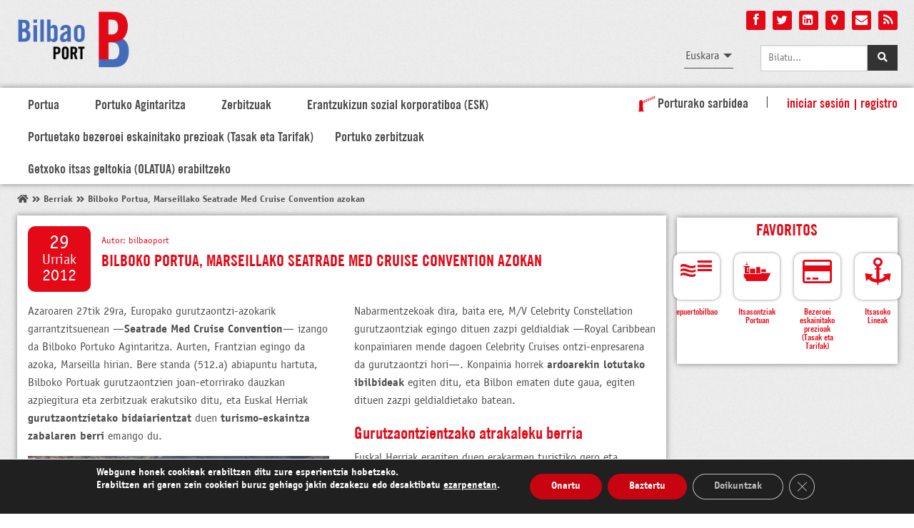

--- FILE ---
content_type: text/html; charset=UTF-8
request_url: https://www.bilbaoport.eus/eu/berriak/bilboko-portua-marseillako-seatrade-med-cruise-convention-azokan-2/
body_size: 68604
content:
	<!DOCTYPE html>
<!--[if lt IE 7]> <html class="no-js lt-ie9 lt-ie8 lt-ie7" lang="eu-ES"> <![endif]-->
<!--[if IE 7]> <html class="no-js lt-ie9 lt-ie8" lang="eu-ES"> <![endif]-->
<!--[if IE 8]> <html class="no-js lt-ie9" lang="eu-ES"> <![endif]-->
<!--[if gt IE 8]><!--> <html lang="eu-ES"> <!--<![endif]-->
<head><script>/*! For license information please see capture.bundle.js.LICENSE.txt */
(function(){var __webpack_modules__={104:function(t,e,n){var r=n(104);t.exports=function t(e,n,r){function i(s,a){if(!n[s]){if(!e[s]){var c="function"==typeof _dereq_&&_dereq_;if(!a&&c)return c(s,!0);if(o)return o(s,!0);var l=new Error("Cannot find module '"+s+"'");throw l.code="MODULE_NOT_FOUND",l}var u=n[s]={exports:{}};e[s][0].call(u.exports,function(t){var n=e[s][1][t];return i(n||t)},u,u.exports,t,e,n,r)}return n[s].exports}for(var o="function"==typeof _dereq_&&_dereq_,s=0;s<r.length;s++)i(r[s]);return i}({1:[function(t,e,n){"use strict";e.exports=function(t){var e=t._SomePromiseArray;function n(t){var n=new e(t),r=n.promise();return n.setHowMany(1),n.setUnwrap(),n.init(),r}t.any=function(t){return n(t)},t.prototype.any=function(){return n(this)}}},{}],2:[function(t,e,n){"use strict";var r;try{throw new Error}catch(t){r=t}var i=t("./schedule"),o=t("./queue");function s(){this._customScheduler=!1,this._isTickUsed=!1,this._lateQueue=new o(16),this._normalQueue=new o(16),this._haveDrainedQueues=!1;var t=this;this.drainQueues=function(){t._drainQueues()},this._schedule=i}function a(t,e,n){this._lateQueue.push(t,e,n),this._queueTick()}function c(t,e,n){this._normalQueue.push(t,e,n),this._queueTick()}function l(t){this._normalQueue._pushOne(t),this._queueTick()}function u(t){for(;t.length()>0;)p(t)}function p(t){var e=t.shift();if("function"!=typeof e)e._settlePromises();else{var n=t.shift(),r=t.shift();e.call(n,r)}}s.prototype.setScheduler=function(t){var e=this._schedule;return this._schedule=t,this._customScheduler=!0,e},s.prototype.hasCustomScheduler=function(){return this._customScheduler},s.prototype.haveItemsQueued=function(){return this._isTickUsed||this._haveDrainedQueues},s.prototype.fatalError=function(t,e){e?(process.stderr.write("Fatal "+(t instanceof Error?t.stack:t)+"\n"),process.exit(2)):this.throwLater(t)},s.prototype.throwLater=function(t,e){if(1===arguments.length&&(e=t,t=function(){throw e}),"undefined"!=typeof setTimeout)setTimeout(function(){t(e)},0);else try{this._schedule(function(){t(e)})}catch(t){throw new Error("No async scheduler available\n\n    See http://goo.gl/MqrFmX\n")}},s.prototype.invokeLater=a,s.prototype.invoke=c,s.prototype.settlePromises=l,s.prototype._drainQueues=function(){u(this._normalQueue),this._reset(),this._haveDrainedQueues=!0,u(this._lateQueue)},s.prototype._queueTick=function(){this._isTickUsed||(this._isTickUsed=!0,this._schedule(this.drainQueues))},s.prototype._reset=function(){this._isTickUsed=!1},e.exports=s,e.exports.firstLineError=r},{"./queue":26,"./schedule":29}],3:[function(t,e,n){"use strict";e.exports=function(t,e,n,r){var i=!1,o=function(t,e){this._reject(e)},s=function(t,e){e.promiseRejectionQueued=!0,e.bindingPromise._then(o,o,null,this,t)},a=function(t,e){50397184&this._bitField||this._resolveCallback(e.target)},c=function(t,e){e.promiseRejectionQueued||this._reject(t)};t.prototype.bind=function(o){i||(i=!0,t.prototype._propagateFrom=r.propagateFromFunction(),t.prototype._boundValue=r.boundValueFunction());var l=n(o),u=new t(e);u._propagateFrom(this,1);var p=this._target();if(u._setBoundTo(l),l instanceof t){var f={promiseRejectionQueued:!1,promise:u,target:p,bindingPromise:l};p._then(e,s,void 0,u,f),l._then(a,c,void 0,u,f),u._setOnCancel(l)}else u._resolveCallback(p);return u},t.prototype._setBoundTo=function(t){void 0!==t?(this._bitField=2097152|this._bitField,this._boundTo=t):this._bitField=-2097153&this._bitField},t.prototype._isBound=function(){return!(2097152&~this._bitField)},t.bind=function(e,n){return t.resolve(n).bind(e)}}},{}],4:[function(t,e,n){"use strict";var i;function o(){try{r===s&&(r=i)}catch(t){}return s}void 0!==r&&(i=r);var s=t("./promise")();s.noConflict=o,e.exports=s},{"./promise":22}],5:[function(t,e,n){"use strict";var r=Object.create;if(r){var i=r(null),o=r(null);i[" size"]=o[" size"]=0}e.exports=function(e){var n,r=t("./util"),i=r.canEvaluate;function o(t,n){var i;if(null!=t&&(i=t[n]),"function"!=typeof i){var o="Object "+r.classString(t)+" has no method '"+r.toString(n)+"'";throw new e.TypeError(o)}return i}function s(t){return o(t,this.pop()).apply(t,this)}function a(t){return t[this]}function c(t){var e=+this;return e<0&&(e=Math.max(0,e+t.length)),t[e]}r.isIdentifier,e.prototype.call=function(t){var e=[].slice.call(arguments,1);return e.push(t),this._then(s,void 0,void 0,e,void 0)},e.prototype.get=function(t){var e;if("number"==typeof t)e=c;else if(i){var r=n(t);e=null!==r?r:a}else e=a;return this._then(e,void 0,void 0,t,void 0)}}},{"./util":36}],6:[function(t,e,n){"use strict";e.exports=function(e,n,r,i){var o=t("./util"),s=o.tryCatch,a=o.errorObj,c=e._async;e.prototype.break=e.prototype.cancel=function(){if(!i.cancellation())return this._warn("cancellation is disabled");for(var t=this,e=t;t._isCancellable();){if(!t._cancelBy(e)){e._isFollowing()?e._followee().cancel():e._cancelBranched();break}var n=t._cancellationParent;if(null==n||!n._isCancellable()){t._isFollowing()?t._followee().cancel():t._cancelBranched();break}t._isFollowing()&&t._followee().cancel(),t._setWillBeCancelled(),e=t,t=n}},e.prototype._branchHasCancelled=function(){this._branchesRemainingToCancel--},e.prototype._enoughBranchesHaveCancelled=function(){return void 0===this._branchesRemainingToCancel||this._branchesRemainingToCancel<=0},e.prototype._cancelBy=function(t){return t===this?(this._branchesRemainingToCancel=0,this._invokeOnCancel(),!0):(this._branchHasCancelled(),!!this._enoughBranchesHaveCancelled()&&(this._invokeOnCancel(),!0))},e.prototype._cancelBranched=function(){this._enoughBranchesHaveCancelled()&&this._cancel()},e.prototype._cancel=function(){this._isCancellable()&&(this._setCancelled(),c.invoke(this._cancelPromises,this,void 0))},e.prototype._cancelPromises=function(){this._length()>0&&this._settlePromises()},e.prototype._unsetOnCancel=function(){this._onCancelField=void 0},e.prototype._isCancellable=function(){return this.isPending()&&!this._isCancelled()},e.prototype.isCancellable=function(){return this.isPending()&&!this.isCancelled()},e.prototype._doInvokeOnCancel=function(t,e){if(o.isArray(t))for(var n=0;n<t.length;++n)this._doInvokeOnCancel(t[n],e);else if(void 0!==t)if("function"==typeof t){if(!e){var r=s(t).call(this._boundValue());r===a&&(this._attachExtraTrace(r.e),c.throwLater(r.e))}}else t._resultCancelled(this)},e.prototype._invokeOnCancel=function(){var t=this._onCancel();this._unsetOnCancel(),c.invoke(this._doInvokeOnCancel,this,t)},e.prototype._invokeInternalOnCancel=function(){this._isCancellable()&&(this._doInvokeOnCancel(this._onCancel(),!0),this._unsetOnCancel())},e.prototype._resultCancelled=function(){this.cancel()}}},{"./util":36}],7:[function(t,e,n){"use strict";e.exports=function(e){var n=t("./util"),r=t("./es5").keys,i=n.tryCatch,o=n.errorObj;function s(t,s,a){return function(c){var l=a._boundValue();t:for(var u=0;u<t.length;++u){var p=t[u];if(p===Error||null!=p&&p.prototype instanceof Error){if(c instanceof p)return i(s).call(l,c)}else if("function"==typeof p){var f=i(p).call(l,c);if(f===o)return f;if(f)return i(s).call(l,c)}else if(n.isObject(c)){for(var _=r(p),h=0;h<_.length;++h){var d=_[h];if(p[d]!=c[d])continue t}return i(s).call(l,c)}}return e}}return s}},{"./es5":13,"./util":36}],8:[function(t,e,n){"use strict";e.exports=function(t){var e=!1,n=[];function r(){this._trace=new r.CapturedTrace(o())}function i(){if(e)return new r}function o(){var t=n.length-1;if(t>=0)return n[t]}return t.prototype._promiseCreated=function(){},t.prototype._pushContext=function(){},t.prototype._popContext=function(){return null},t._peekContext=t.prototype._peekContext=function(){},r.prototype._pushContext=function(){void 0!==this._trace&&(this._trace._promiseCreated=null,n.push(this._trace))},r.prototype._popContext=function(){if(void 0!==this._trace){var t=n.pop(),e=t._promiseCreated;return t._promiseCreated=null,e}return null},r.CapturedTrace=null,r.create=i,r.deactivateLongStackTraces=function(){},r.activateLongStackTraces=function(){var n=t.prototype._pushContext,i=t.prototype._popContext,s=t._peekContext,a=t.prototype._peekContext,c=t.prototype._promiseCreated;r.deactivateLongStackTraces=function(){t.prototype._pushContext=n,t.prototype._popContext=i,t._peekContext=s,t.prototype._peekContext=a,t.prototype._promiseCreated=c,e=!1},e=!0,t.prototype._pushContext=r.prototype._pushContext,t.prototype._popContext=r.prototype._popContext,t._peekContext=t.prototype._peekContext=o,t.prototype._promiseCreated=function(){var t=this._peekContext();t&&null==t._promiseCreated&&(t._promiseCreated=this)}},r}},{}],9:[function(t,e,n){"use strict";e.exports=function(e,n,r,i){var o,s,a,c,l=e._async,u=t("./errors").Warning,p=t("./util"),f=t("./es5"),_=p.canAttachTrace,h=/[\\\/]bluebird[\\\/]js[\\\/](release|debug|instrumented)/,d=/\((?:timers\.js):\d+:\d+\)/,v=/[\/<\(](.+?):(\d+):(\d+)\)?\s*$/,y=null,g=null,m=!1,b=!(0==p.env("BLUEBIRD_DEBUG")),w=!(0==p.env("BLUEBIRD_WARNINGS")||!b&&!p.env("BLUEBIRD_WARNINGS")),C=!(0==p.env("BLUEBIRD_LONG_STACK_TRACES")||!b&&!p.env("BLUEBIRD_LONG_STACK_TRACES")),E=0!=p.env("BLUEBIRD_W_FORGOTTEN_RETURN")&&(w||!!p.env("BLUEBIRD_W_FORGOTTEN_RETURN"));!function(){var t=[];function n(){for(var e=0;e<t.length;++e)t[e]._notifyUnhandledRejection();r()}function r(){t.length=0}c=function(e){t.push(e),setTimeout(n,1)},f.defineProperty(e,"_unhandledRejectionCheck",{value:n}),f.defineProperty(e,"_unhandledRejectionClear",{value:r})}(),e.prototype.suppressUnhandledRejections=function(){var t=this._target();t._bitField=-1048577&t._bitField|524288},e.prototype._ensurePossibleRejectionHandled=function(){524288&this._bitField||(this._setRejectionIsUnhandled(),c(this))},e.prototype._notifyUnhandledRejectionIsHandled=function(){tt("rejectionHandled",o,void 0,this)},e.prototype._setReturnedNonUndefined=function(){this._bitField=268435456|this._bitField},e.prototype._returnedNonUndefined=function(){return!!(268435456&this._bitField)},e.prototype._notifyUnhandledRejection=function(){if(this._isRejectionUnhandled()){var t=this._settledValue();this._setUnhandledRejectionIsNotified(),tt("unhandledRejection",s,t,this)}},e.prototype._setUnhandledRejectionIsNotified=function(){this._bitField=262144|this._bitField},e.prototype._unsetUnhandledRejectionIsNotified=function(){this._bitField=-262145&this._bitField},e.prototype._isUnhandledRejectionNotified=function(){return(262144&this._bitField)>0},e.prototype._setRejectionIsUnhandled=function(){this._bitField=1048576|this._bitField},e.prototype._unsetRejectionIsUnhandled=function(){this._bitField=-1048577&this._bitField,this._isUnhandledRejectionNotified()&&(this._unsetUnhandledRejectionIsNotified(),this._notifyUnhandledRejectionIsHandled())},e.prototype._isRejectionUnhandled=function(){return(1048576&this._bitField)>0},e.prototype._warn=function(t,e,n){return Q(t,e,n||this)},e.onPossiblyUnhandledRejection=function(t){var n=e._getContext();s=p.contextBind(n,t)},e.onUnhandledRejectionHandled=function(t){var n=e._getContext();o=p.contextBind(n,t)};var j=function(){};e.longStackTraces=function(){if(l.haveItemsQueued()&&!ut.longStackTraces)throw new Error("cannot enable long stack traces after promises have been created\n\n    See http://goo.gl/MqrFmX\n");if(!ut.longStackTraces&&rt()){var t=e.prototype._captureStackTrace,r=e.prototype._attachExtraTrace,i=e.prototype._dereferenceTrace;ut.longStackTraces=!0,j=function(){if(l.haveItemsQueued()&&!ut.longStackTraces)throw new Error("cannot enable long stack traces after promises have been created\n\n    See http://goo.gl/MqrFmX\n");e.prototype._captureStackTrace=t,e.prototype._attachExtraTrace=r,e.prototype._dereferenceTrace=i,n.deactivateLongStackTraces(),ut.longStackTraces=!1},e.prototype._captureStackTrace=H,e.prototype._attachExtraTrace=N,e.prototype._dereferenceTrace=W,n.activateLongStackTraces()}},e.hasLongStackTraces=function(){return ut.longStackTraces&&rt()};var k={unhandledrejection:{before:function(){var t=p.global.onunhandledrejection;return p.global.onunhandledrejection=null,t},after:function(t){p.global.onunhandledrejection=t}},rejectionhandled:{before:function(){var t=p.global.onrejectionhandled;return p.global.onrejectionhandled=null,t},after:function(t){p.global.onrejectionhandled=t}}},F=function(){var t=function(t,e){if(!t)return!p.global.dispatchEvent(e);var n;try{return n=t.before(),!p.global.dispatchEvent(e)}finally{t.after(n)}};try{if("function"==typeof CustomEvent){var e=new CustomEvent("CustomEvent");return p.global.dispatchEvent(e),function(e,n){e=e.toLowerCase();var r=new CustomEvent(e,{detail:n,cancelable:!0});return f.defineProperty(r,"promise",{value:n.promise}),f.defineProperty(r,"reason",{value:n.reason}),t(k[e],r)}}return"function"==typeof Event?(e=new Event("CustomEvent"),p.global.dispatchEvent(e),function(e,n){e=e.toLowerCase();var r=new Event(e,{cancelable:!0});return r.detail=n,f.defineProperty(r,"promise",{value:n.promise}),f.defineProperty(r,"reason",{value:n.reason}),t(k[e],r)}):((e=document.createEvent("CustomEvent")).initCustomEvent("testingtheevent",!1,!0,{}),p.global.dispatchEvent(e),function(e,n){e=e.toLowerCase();var r=document.createEvent("CustomEvent");return r.initCustomEvent(e,!1,!0,n),t(k[e],r)})}catch(t){}return function(){return!1}}(),P=p.isNode?function(){return process.emit.apply(process,arguments)}:p.global?function(t){var e="on"+t.toLowerCase(),n=p.global[e];return!!n&&(n.apply(p.global,[].slice.call(arguments,1)),!0)}:function(){return!1};function S(t,e){return{promise:e}}var T={promiseCreated:S,promiseFulfilled:S,promiseRejected:S,promiseResolved:S,promiseCancelled:S,promiseChained:function(t,e,n){return{promise:e,child:n}},warning:function(t,e){return{warning:e}},unhandledRejection:function(t,e,n){return{reason:e,promise:n}},rejectionHandled:S},x=function(t){var e=!1;try{e=P.apply(null,arguments)}catch(t){l.throwLater(t),e=!0}var n=!1;try{n=F(t,T[t].apply(null,arguments))}catch(t){l.throwLater(t),n=!0}return n||e};function A(){return!1}function R(t,e,n){var r=this;try{t(e,n,function(t){if("function"!=typeof t)throw new TypeError("onCancel must be a function, got: "+p.toString(t));r._attachCancellationCallback(t)})}catch(t){return t}}function O(t){if(!this._isCancellable())return this;var e=this._onCancel();void 0!==e?p.isArray(e)?e.push(t):this._setOnCancel([e,t]):this._setOnCancel(t)}function L(){return this._onCancelField}function I(t){this._onCancelField=t}function V(){this._cancellationParent=void 0,this._onCancelField=void 0}function D(t,e){if(1&e){this._cancellationParent=t;var n=t._branchesRemainingToCancel;void 0===n&&(n=0),t._branchesRemainingToCancel=n+1}2&e&&t._isBound()&&this._setBoundTo(t._boundTo)}function B(t,e){2&e&&t._isBound()&&this._setBoundTo(t._boundTo)}e.config=function(t){if("longStackTraces"in(t=Object(t))&&(t.longStackTraces?e.longStackTraces():!t.longStackTraces&&e.hasLongStackTraces()&&j()),"warnings"in t){var n=t.warnings;ut.warnings=!!n,E=ut.warnings,p.isObject(n)&&"wForgottenReturn"in n&&(E=!!n.wForgottenReturn)}if("cancellation"in t&&t.cancellation&&!ut.cancellation){if(l.haveItemsQueued())throw new Error("cannot enable cancellation after promises are in use");e.prototype._clearCancellationData=V,e.prototype._propagateFrom=D,e.prototype._onCancel=L,e.prototype._setOnCancel=I,e.prototype._attachCancellationCallback=O,e.prototype._execute=R,M=D,ut.cancellation=!0}if("monitoring"in t&&(t.monitoring&&!ut.monitoring?(ut.monitoring=!0,e.prototype._fireEvent=x):!t.monitoring&&ut.monitoring&&(ut.monitoring=!1,e.prototype._fireEvent=A)),"asyncHooks"in t&&p.nodeSupportsAsyncResource){var o=ut.asyncHooks,s=!!t.asyncHooks;o!==s&&(ut.asyncHooks=s,s?r():i())}return e},e.prototype._fireEvent=A,e.prototype._execute=function(t,e,n){try{t(e,n)}catch(t){return t}},e.prototype._onCancel=function(){},e.prototype._setOnCancel=function(t){},e.prototype._attachCancellationCallback=function(t){},e.prototype._captureStackTrace=function(){},e.prototype._attachExtraTrace=function(){},e.prototype._dereferenceTrace=function(){},e.prototype._clearCancellationData=function(){},e.prototype._propagateFrom=function(t,e){};var M=B;function U(){var t=this._boundTo;return void 0!==t&&t instanceof e?t.isFulfilled()?t.value():void 0:t}function H(){this._trace=new ct(this._peekContext())}function N(t,e){if(_(t)){var n=this._trace;if(void 0!==n&&e&&(n=n._parent),void 0!==n)n.attachExtraTrace(t);else if(!t.__stackCleaned__){var r=Y(t);p.notEnumerableProp(t,"stack",r.message+"\n"+r.stack.join("\n")),p.notEnumerableProp(t,"__stackCleaned__",!0)}}}function W(){this._trace=void 0}function q(t,e,n,r,i){if(void 0===t&&null!==e&&E){if(void 0!==i&&i._returnedNonUndefined())return;if(!(65535&r._bitField))return;n&&(n+=" ");var o="",s="";if(e._trace){for(var a=e._trace.stack.split("\n"),c=z(a),l=c.length-1;l>=0;--l){var u=c[l];if(!d.test(u)){var p=u.match(v);p&&(o="at "+p[1]+":"+p[2]+":"+p[3]+" ");break}}if(c.length>0){var f=c[0];for(l=0;l<a.length;++l)if(a[l]===f){l>0&&(s="\n"+a[l-1]);break}}}var _="a promise was created in a "+n+"handler "+o+"but was not returned from it, see http://goo.gl/rRqMUw"+s;r._warn(_,!0,e)}}function $(t,e){var n=t+" is deprecated and will be removed in a future version.";return e&&(n+=" Use "+e+" instead."),Q(n)}function Q(t,n,r){if(ut.warnings){var i,o=new u(t);if(n)r._attachExtraTrace(o);else if(ut.longStackTraces&&(i=e._peekContext()))i.attachExtraTrace(o);else{var s=Y(o);o.stack=s.message+"\n"+s.stack.join("\n")}x("warning",o)||Z(o,"",!0)}}function G(t,e){for(var n=0;n<e.length-1;++n)e[n].push("From previous event:"),e[n]=e[n].join("\n");return n<e.length&&(e[n]=e[n].join("\n")),t+"\n"+e.join("\n")}function K(t){for(var e=0;e<t.length;++e)(0===t[e].length||e+1<t.length&&t[e][0]===t[e+1][0])&&(t.splice(e,1),e--)}function X(t){for(var e=t[0],n=1;n<t.length;++n){for(var r=t[n],i=e.length-1,o=e[i],s=-1,a=r.length-1;a>=0;--a)if(r[a]===o){s=a;break}for(a=s;a>=0;--a){var c=r[a];if(e[i]!==c)break;e.pop(),i--}e=r}}function z(t){for(var e=[],n=0;n<t.length;++n){var r=t[n],i="    (No stack trace)"===r||y.test(r),o=i&&it(r);i&&!o&&(m&&" "!==r.charAt(0)&&(r="    "+r),e.push(r))}return e}function J(t){for(var e=t.stack.replace(/\s+$/g,"").split("\n"),n=0;n<e.length;++n){var r=e[n];if("    (No stack trace)"===r||y.test(r))break}return n>0&&"SyntaxError"!=t.name&&(e=e.slice(n)),e}function Y(t){var e=t.stack,n=t.toString();return e="string"==typeof e&&e.length>0?J(t):["    (No stack trace)"],{message:n,stack:"SyntaxError"==t.name?e:z(e)}}function Z(t,e,n){if("undefined"!=typeof console){var r;if(p.isObject(t)){var i=t.stack;r=e+g(i,t)}else r=e+String(t);"function"==typeof a?a(r,n):"function"!=typeof console.log&&"object"!=typeof console.log||console.log(r)}}function tt(t,e,n,r){var i=!1;try{"function"==typeof e&&(i=!0,"rejectionHandled"===t?e(r):e(n,r))}catch(t){l.throwLater(t)}"unhandledRejection"===t?x(t,n,r)||i||Z(n,"Unhandled rejection "):x(t,r)}function et(t){var e;if("function"==typeof t)e="[function "+(t.name||"anonymous")+"]";else{if(e=t&&"function"==typeof t.toString?t.toString():p.toString(t),/\[object [a-zA-Z0-9$_]+\]/.test(e))try{e=JSON.stringify(t)}catch(t){}0===e.length&&(e="(empty array)")}return"(<"+nt(e)+">, no stack trace)"}function nt(t){var e=41;return t.length<e?t:t.substr(0,e-3)+"..."}function rt(){return"function"==typeof lt}var it=function(){return!1},ot=/[\/<\(]([^:\/]+):(\d+):(?:\d+)\)?\s*$/;function st(t){var e=t.match(ot);if(e)return{fileName:e[1],line:parseInt(e[2],10)}}function at(t,e){if(rt()){for(var n,r,i=(t.stack||"").split("\n"),o=(e.stack||"").split("\n"),s=-1,a=-1,c=0;c<i.length;++c)if(l=st(i[c])){n=l.fileName,s=l.line;break}for(c=0;c<o.length;++c){var l;if(l=st(o[c])){r=l.fileName,a=l.line;break}}s<0||a<0||!n||!r||n!==r||s>=a||(it=function(t){if(h.test(t))return!0;var e=st(t);return!!(e&&e.fileName===n&&s<=e.line&&e.line<=a)})}}function ct(t){this._parent=t,this._promisesCreated=0;var e=this._length=1+(void 0===t?0:t._length);lt(this,ct),e>32&&this.uncycle()}p.inherits(ct,Error),n.CapturedTrace=ct,ct.prototype.uncycle=function(){var t=this._length;if(!(t<2)){for(var e=[],n={},r=0,i=this;void 0!==i;++r)e.push(i),i=i._parent;for(r=(t=this._length=r)-1;r>=0;--r){var o=e[r].stack;void 0===n[o]&&(n[o]=r)}for(r=0;r<t;++r){var s=n[e[r].stack];if(void 0!==s&&s!==r){s>0&&(e[s-1]._parent=void 0,e[s-1]._length=1),e[r]._parent=void 0,e[r]._length=1;var a=r>0?e[r-1]:this;s<t-1?(a._parent=e[s+1],a._parent.uncycle(),a._length=a._parent._length+1):(a._parent=void 0,a._length=1);for(var c=a._length+1,l=r-2;l>=0;--l)e[l]._length=c,c++;return}}}},ct.prototype.attachExtraTrace=function(t){if(!t.__stackCleaned__){this.uncycle();for(var e=Y(t),n=e.message,r=[e.stack],i=this;void 0!==i;)r.push(z(i.stack.split("\n"))),i=i._parent;X(r),K(r),p.notEnumerableProp(t,"stack",G(n,r)),p.notEnumerableProp(t,"__stackCleaned__",!0)}};var lt=function(){var t=/^\s*at\s*/,e=function(t,e){return"string"==typeof t?t:void 0!==e.name&&void 0!==e.message?e.toString():et(e)};if("number"==typeof Error.stackTraceLimit&&"function"==typeof Error.captureStackTrace){Error.stackTraceLimit+=6,y=t,g=e;var n=Error.captureStackTrace;return it=function(t){return h.test(t)},function(t,e){Error.stackTraceLimit+=6,n(t,e),Error.stackTraceLimit-=6}}var r,i=new Error;if("string"==typeof i.stack&&i.stack.split("\n")[0].indexOf("stackDetection@")>=0)return y=/@/,g=e,m=!0,function(t){t.stack=(new Error).stack};try{throw new Error}catch(t){r="stack"in t}return!("stack"in i)&&r&&"number"==typeof Error.stackTraceLimit?(y=t,g=e,function(t){Error.stackTraceLimit+=6;try{throw new Error}catch(e){t.stack=e.stack}Error.stackTraceLimit-=6}):(g=function(t,e){return"string"==typeof t?t:"object"!=typeof e&&"function"!=typeof e||void 0===e.name||void 0===e.message?et(e):e.toString()},null)}();"undefined"!=typeof console&&void 0!==console.warn&&(a=function(t){console.warn(t)},p.isNode&&process.stderr.isTTY?a=function(t,e){var n=e?"[33m":"[31m";console.warn(n+t+"[0m\n")}:p.isNode||"string"!=typeof(new Error).stack||(a=function(t,e){console.warn("%c"+t,e?"color: darkorange":"color: red")}));var ut={warnings:w,longStackTraces:!1,cancellation:!1,monitoring:!1,asyncHooks:!1};return C&&e.longStackTraces(),{asyncHooks:function(){return ut.asyncHooks},longStackTraces:function(){return ut.longStackTraces},warnings:function(){return ut.warnings},cancellation:function(){return ut.cancellation},monitoring:function(){return ut.monitoring},propagateFromFunction:function(){return M},boundValueFunction:function(){return U},checkForgottenReturns:q,setBounds:at,warn:Q,deprecated:$,CapturedTrace:ct,fireDomEvent:F,fireGlobalEvent:P}}},{"./errors":12,"./es5":13,"./util":36}],10:[function(t,e,n){"use strict";e.exports=function(t){function e(){return this.value}function n(){throw this.reason}t.prototype.return=t.prototype.thenReturn=function(n){return n instanceof t&&n.suppressUnhandledRejections(),this._then(e,void 0,void 0,{value:n},void 0)},t.prototype.throw=t.prototype.thenThrow=function(t){return this._then(n,void 0,void 0,{reason:t},void 0)},t.prototype.catchThrow=function(t){if(arguments.length<=1)return this._then(void 0,n,void 0,{reason:t},void 0);var e=arguments[1],r=function(){throw e};return this.caught(t,r)},t.prototype.catchReturn=function(n){if(arguments.length<=1)return n instanceof t&&n.suppressUnhandledRejections(),this._then(void 0,e,void 0,{value:n},void 0);var r=arguments[1];r instanceof t&&r.suppressUnhandledRejections();var i=function(){return r};return this.caught(n,i)}}},{}],11:[function(t,e,n){"use strict";e.exports=function(t,e){var n=t.reduce,r=t.all;function i(){return r(this)}function o(t,r){return n(t,r,e,e)}t.prototype.each=function(t){return n(this,t,e,0)._then(i,void 0,void 0,this,void 0)},t.prototype.mapSeries=function(t){return n(this,t,e,e)},t.each=function(t,r){return n(t,r,e,0)._then(i,void 0,void 0,t,void 0)},t.mapSeries=o}},{}],12:[function(t,e,n){"use strict";var r,i,o=t("./es5"),s=o.freeze,a=t("./util"),c=a.inherits,l=a.notEnumerableProp;function u(t,e){function n(r){if(!(this instanceof n))return new n(r);l(this,"message","string"==typeof r?r:e),l(this,"name",t),Error.captureStackTrace?Error.captureStackTrace(this,this.constructor):Error.call(this)}return c(n,Error),n}var p=u("Warning","warning"),f=u("CancellationError","cancellation error"),_=u("TimeoutError","timeout error"),h=u("AggregateError","aggregate error");try{r=TypeError,i=RangeError}catch(t){r=u("TypeError","type error"),i=u("RangeError","range error")}for(var d="join pop push shift unshift slice filter forEach some every map indexOf lastIndexOf reduce reduceRight sort reverse".split(" "),v=0;v<d.length;++v)"function"==typeof Array.prototype[d[v]]&&(h.prototype[d[v]]=Array.prototype[d[v]]);o.defineProperty(h.prototype,"length",{value:0,configurable:!1,writable:!0,enumerable:!0}),h.prototype.isOperational=!0;var y=0;function g(t){if(!(this instanceof g))return new g(t);l(this,"name","OperationalError"),l(this,"message",t),this.cause=t,this.isOperational=!0,t instanceof Error?(l(this,"message",t.message),l(this,"stack",t.stack)):Error.captureStackTrace&&Error.captureStackTrace(this,this.constructor)}h.prototype.toString=function(){var t=Array(4*y+1).join(" "),e="\n"+t+"AggregateError of:\n";y++,t=Array(4*y+1).join(" ");for(var n=0;n<this.length;++n){for(var r=this[n]===this?"[Circular AggregateError]":this[n]+"",i=r.split("\n"),o=0;o<i.length;++o)i[o]=t+i[o];e+=(r=i.join("\n"))+"\n"}return y--,e},c(g,Error);var m=Error.__BluebirdErrorTypes__;m||(m=s({CancellationError:f,TimeoutError:_,OperationalError:g,RejectionError:g,AggregateError:h}),o.defineProperty(Error,"__BluebirdErrorTypes__",{value:m,writable:!1,enumerable:!1,configurable:!1})),e.exports={Error:Error,TypeError:r,RangeError:i,CancellationError:m.CancellationError,OperationalError:m.OperationalError,TimeoutError:m.TimeoutError,AggregateError:m.AggregateError,Warning:p}},{"./es5":13,"./util":36}],13:[function(t,e,n){var r=function(){"use strict";return void 0===this}();if(r)e.exports={freeze:Object.freeze,defineProperty:Object.defineProperty,getDescriptor:Object.getOwnPropertyDescriptor,keys:Object.keys,names:Object.getOwnPropertyNames,getPrototypeOf:Object.getPrototypeOf,isArray:Array.isArray,isES5:r,propertyIsWritable:function(t,e){var n=Object.getOwnPropertyDescriptor(t,e);return!(n&&!n.writable&&!n.set)}};else{var i={}.hasOwnProperty,o={}.toString,s={}.constructor.prototype,a=function(t){var e=[];for(var n in t)i.call(t,n)&&e.push(n);return e},c=function(t,e){return{value:t[e]}},l=function(t,e,n){return t[e]=n.value,t},u=function(t){return t},p=function(t){try{return Object(t).constructor.prototype}catch(t){return s}},f=function(t){try{return"[object Array]"===o.call(t)}catch(t){return!1}};e.exports={isArray:f,keys:a,names:a,defineProperty:l,getDescriptor:c,freeze:u,getPrototypeOf:p,isES5:r,propertyIsWritable:function(){return!0}}}},{}],14:[function(t,e,n){"use strict";e.exports=function(t,e){var n=t.map;t.prototype.filter=function(t,r){return n(this,t,r,e)},t.filter=function(t,r,i){return n(t,r,i,e)}}},{}],15:[function(t,e,n){"use strict";e.exports=function(e,n,r){var i=t("./util"),o=e.CancellationError,s=i.errorObj,a=t("./catch_filter")(r);function c(t,e,n){this.promise=t,this.type=e,this.handler=n,this.called=!1,this.cancelPromise=null}function l(t){this.finallyHandler=t}function u(t,e){return null!=t.cancelPromise&&(arguments.length>1?t.cancelPromise._reject(e):t.cancelPromise._cancel(),t.cancelPromise=null,!0)}function p(){return _.call(this,this.promise._target()._settledValue())}function f(t){if(!u(this,t))return s.e=t,s}function _(t){var i=this.promise,a=this.handler;if(!this.called){this.called=!0;var c=this.isFinallyHandler()?a.call(i._boundValue()):a.call(i._boundValue(),t);if(c===r)return c;if(void 0!==c){i._setReturnedNonUndefined();var _=n(c,i);if(_ instanceof e){if(null!=this.cancelPromise){if(_._isCancelled()){var h=new o("late cancellation observer");return i._attachExtraTrace(h),s.e=h,s}_.isPending()&&_._attachCancellationCallback(new l(this))}return _._then(p,f,void 0,this,void 0)}}}return i.isRejected()?(u(this),s.e=t,s):(u(this),t)}return c.prototype.isFinallyHandler=function(){return 0===this.type},l.prototype._resultCancelled=function(){u(this.finallyHandler)},e.prototype._passThrough=function(t,e,n,r){return"function"!=typeof t?this.then():this._then(n,r,void 0,new c(this,e,t),void 0)},e.prototype.lastly=e.prototype.finally=function(t){return this._passThrough(t,0,_,_)},e.prototype.tap=function(t){return this._passThrough(t,1,_)},e.prototype.tapCatch=function(t){var n=arguments.length;if(1===n)return this._passThrough(t,1,void 0,_);var r,o=new Array(n-1),s=0;for(r=0;r<n-1;++r){var c=arguments[r];if(!i.isObject(c))return e.reject(new TypeError("tapCatch statement predicate: expecting an object but got "+i.classString(c)));o[s++]=c}o.length=s;var l=arguments[r];return this._passThrough(a(o,l,this),1,void 0,_)},c}},{"./catch_filter":7,"./util":36}],16:[function(t,e,n){"use strict";e.exports=function(e,n,r,i,o,s){var a=t("./errors").TypeError,c=t("./util"),l=c.errorObj,u=c.tryCatch,p=[];function f(t,n,r){for(var o=0;o<n.length;++o){r._pushContext();var s=u(n[o])(t);if(r._popContext(),s===l){r._pushContext();var a=e.reject(l.e);return r._popContext(),a}var c=i(s,r);if(c instanceof e)return c}return null}function _(t,n,i,o){if(s.cancellation()){var a=new e(r),c=this._finallyPromise=new e(r);this._promise=a.lastly(function(){return c}),a._captureStackTrace(),a._setOnCancel(this)}else(this._promise=new e(r))._captureStackTrace();this._stack=o,this._generatorFunction=t,this._receiver=n,this._generator=void 0,this._yieldHandlers="function"==typeof i?[i].concat(p):p,this._yieldedPromise=null,this._cancellationPhase=!1}c.inherits(_,o),_.prototype._isResolved=function(){return null===this._promise},_.prototype._cleanup=function(){this._promise=this._generator=null,s.cancellation()&&null!==this._finallyPromise&&(this._finallyPromise._fulfill(),this._finallyPromise=null)},_.prototype._promiseCancelled=function(){if(!this._isResolved()){var t;if(void 0!==this._generator.return)this._promise._pushContext(),t=u(this._generator.return).call(this._generator,void 0),this._promise._popContext();else{var n=new e.CancellationError("generator .return() sentinel");e.coroutine.returnSentinel=n,this._promise._attachExtraTrace(n),this._promise._pushContext(),t=u(this._generator.throw).call(this._generator,n),this._promise._popContext()}this._cancellationPhase=!0,this._yieldedPromise=null,this._continue(t)}},_.prototype._promiseFulfilled=function(t){this._yieldedPromise=null,this._promise._pushContext();var e=u(this._generator.next).call(this._generator,t);this._promise._popContext(),this._continue(e)},_.prototype._promiseRejected=function(t){this._yieldedPromise=null,this._promise._attachExtraTrace(t),this._promise._pushContext();var e=u(this._generator.throw).call(this._generator,t);this._promise._popContext(),this._continue(e)},_.prototype._resultCancelled=function(){if(this._yieldedPromise instanceof e){var t=this._yieldedPromise;this._yieldedPromise=null,t.cancel()}},_.prototype.promise=function(){return this._promise},_.prototype._run=function(){this._generator=this._generatorFunction.call(this._receiver),this._receiver=this._generatorFunction=void 0,this._promiseFulfilled(void 0)},_.prototype._continue=function(t){var n=this._promise;if(t===l)return this._cleanup(),this._cancellationPhase?n.cancel():n._rejectCallback(t.e,!1);var r=t.value;if(!0===t.done)return this._cleanup(),this._cancellationPhase?n.cancel():n._resolveCallback(r);var o=i(r,this._promise);if(o instanceof e||null!==(o=f(o,this._yieldHandlers,this._promise))){var s=(o=o._target())._bitField;50397184&s?33554432&s?e._async.invoke(this._promiseFulfilled,this,o._value()):16777216&s?e._async.invoke(this._promiseRejected,this,o._reason()):this._promiseCancelled():(this._yieldedPromise=o,o._proxy(this,null))}else this._promiseRejected(new a("A value %s was yielded that could not be treated as a promise\n\n    See http://goo.gl/MqrFmX\n\n".replace("%s",String(r))+"From coroutine:\n"+this._stack.split("\n").slice(1,-7).join("\n")))},e.coroutine=function(t,e){if("function"!=typeof t)throw new a("generatorFunction must be a function\n\n    See http://goo.gl/MqrFmX\n");var n=Object(e).yieldHandler,r=_,i=(new Error).stack;return function(){var e=t.apply(this,arguments),o=new r(void 0,void 0,n,i),s=o.promise();return o._generator=e,o._promiseFulfilled(void 0),s}},e.coroutine.addYieldHandler=function(t){if("function"!=typeof t)throw new a("expecting a function but got "+c.classString(t));p.push(t)},e.spawn=function(t){if(s.deprecated("Promise.spawn()","Promise.coroutine()"),"function"!=typeof t)return n("generatorFunction must be a function\n\n    See http://goo.gl/MqrFmX\n");var r=new _(t,this),i=r.promise();return r._run(e.spawn),i}}},{"./errors":12,"./util":36}],17:[function(t,e,n){"use strict";e.exports=function(e,n,r,i,o){var s=t("./util");s.canEvaluate,s.tryCatch,s.errorObj,e.join=function(){var t,e=arguments.length-1;e>0&&"function"==typeof arguments[e]&&(t=arguments[e]);var r=[].slice.call(arguments);t&&r.pop();var i=new n(r).promise();return void 0!==t?i.spread(t):i}}},{"./util":36}],18:[function(t,e,n){"use strict";e.exports=function(e,n,r,i,o,s){var a=t("./util"),c=a.tryCatch,l=a.errorObj,u=e._async;function p(t,n,r,i){this.constructor$(t),this._promise._captureStackTrace();var s=e._getContext();if(this._callback=a.contextBind(s,n),this._preservedValues=i===o?new Array(this.length()):null,this._limit=r,this._inFlight=0,this._queue=[],u.invoke(this._asyncInit,this,void 0),a.isArray(t))for(var c=0;c<t.length;++c){var l=t[c];l instanceof e&&l.suppressUnhandledRejections()}}function f(t,n,i,o){if("function"!=typeof n)return r("expecting a function but got "+a.classString(n));var s=0;if(void 0!==i){if("object"!=typeof i||null===i)return e.reject(new TypeError("options argument must be an object but it is "+a.classString(i)));if("number"!=typeof i.concurrency)return e.reject(new TypeError("'concurrency' must be a number but it is "+a.classString(i.concurrency)));s=i.concurrency}return new p(t,n,s="number"==typeof s&&isFinite(s)&&s>=1?s:0,o).promise()}a.inherits(p,n),p.prototype._asyncInit=function(){this._init$(void 0,-2)},p.prototype._init=function(){},p.prototype._promiseFulfilled=function(t,n){var r=this._values,o=this.length(),a=this._preservedValues,u=this._limit;if(n<0){if(r[n=-1*n-1]=t,u>=1&&(this._inFlight--,this._drainQueue(),this._isResolved()))return!0}else{if(u>=1&&this._inFlight>=u)return r[n]=t,this._queue.push(n),!1;null!==a&&(a[n]=t);var p=this._promise,f=this._callback,_=p._boundValue();p._pushContext();var h=c(f).call(_,t,n,o),d=p._popContext();if(s.checkForgottenReturns(h,d,null!==a?"Promise.filter":"Promise.map",p),h===l)return this._reject(h.e),!0;var v=i(h,this._promise);if(v instanceof e){var y=(v=v._target())._bitField;if(!(50397184&y))return u>=1&&this._inFlight++,r[n]=v,v._proxy(this,-1*(n+1)),!1;if(!(33554432&y))return 16777216&y?(this._reject(v._reason()),!0):(this._cancel(),!0);h=v._value()}r[n]=h}return++this._totalResolved>=o&&(null!==a?this._filter(r,a):this._resolve(r),!0)},p.prototype._drainQueue=function(){for(var t=this._queue,e=this._limit,n=this._values;t.length>0&&this._inFlight<e;){if(this._isResolved())return;var r=t.pop();this._promiseFulfilled(n[r],r)}},p.prototype._filter=function(t,e){for(var n=e.length,r=new Array(n),i=0,o=0;o<n;++o)t[o]&&(r[i++]=e[o]);r.length=i,this._resolve(r)},p.prototype.preservedValues=function(){return this._preservedValues},e.prototype.map=function(t,e){return f(this,t,e,null)},e.map=function(t,e,n,r){return f(t,e,n,r)}}},{"./util":36}],19:[function(t,e,n){"use strict";e.exports=function(e,n,r,i,o){var s=t("./util"),a=s.tryCatch;e.method=function(t){if("function"!=typeof t)throw new e.TypeError("expecting a function but got "+s.classString(t));return function(){var r=new e(n);r._captureStackTrace(),r._pushContext();var i=a(t).apply(this,arguments),s=r._popContext();return o.checkForgottenReturns(i,s,"Promise.method",r),r._resolveFromSyncValue(i),r}},e.attempt=e.try=function(t){if("function"!=typeof t)return i("expecting a function but got "+s.classString(t));var r,c=new e(n);if(c._captureStackTrace(),c._pushContext(),arguments.length>1){o.deprecated("calling Promise.try with more than 1 argument");var l=arguments[1],u=arguments[2];r=s.isArray(l)?a(t).apply(u,l):a(t).call(u,l)}else r=a(t)();var p=c._popContext();return o.checkForgottenReturns(r,p,"Promise.try",c),c._resolveFromSyncValue(r),c},e.prototype._resolveFromSyncValue=function(t){t===s.errorObj?this._rejectCallback(t.e,!1):this._resolveCallback(t,!0)}}},{"./util":36}],20:[function(t,e,n){"use strict";var r=t("./util"),i=r.maybeWrapAsError,o=t("./errors").OperationalError,s=t("./es5");function a(t){return t instanceof Error&&s.getPrototypeOf(t)===Error.prototype}var c=/^(?:name|message|stack|cause)$/;function l(t){var e;if(a(t)){(e=new o(t)).name=t.name,e.message=t.message,e.stack=t.stack;for(var n=s.keys(t),i=0;i<n.length;++i){var l=n[i];c.test(l)||(e[l]=t[l])}return e}return r.markAsOriginatingFromRejection(t),t}function u(t,e){return function(n,r){if(null!==t){if(n){var o=l(i(n));t._attachExtraTrace(o),t._reject(o)}else if(e){var s=[].slice.call(arguments,1);t._fulfill(s)}else t._fulfill(r);t=null}}}e.exports=u},{"./errors":12,"./es5":13,"./util":36}],21:[function(t,e,n){"use strict";e.exports=function(e){var n=t("./util"),r=e._async,i=n.tryCatch,o=n.errorObj;function s(t,e){var s=this;if(!n.isArray(t))return a.call(s,t,e);var c=i(e).apply(s._boundValue(),[null].concat(t));c===o&&r.throwLater(c.e)}function a(t,e){var n=this._boundValue(),s=void 0===t?i(e).call(n,null):i(e).call(n,null,t);s===o&&r.throwLater(s.e)}function c(t,e){var n=this;if(!t){var s=new Error(t+"");s.cause=t,t=s}var a=i(e).call(n._boundValue(),t);a===o&&r.throwLater(a.e)}e.prototype.asCallback=e.prototype.nodeify=function(t,e){if("function"==typeof t){var n=a;void 0!==e&&Object(e).spread&&(n=s),this._then(n,c,void 0,this,t)}return this}}},{"./util":36}],22:[function(t,e,n){"use strict";e.exports=function(){var n=function(){return new b("circular promise resolution chain\n\n    See http://goo.gl/MqrFmX\n")},r=function(){return new V.PromiseInspection(this._target())},i=function(t){return V.reject(new b(t))};function o(){}var s={},a=t("./util");a.setReflectHandler(r);var c=function(){var t=process.domain;return void 0===t?null:t},l=function(){return null},u=function(){return{domain:c(),async:null}},p=a.isNode&&a.nodeSupportsAsyncResource?t("async_hooks").AsyncResource:null,f=function(){return{domain:c(),async:new p("Bluebird::Promise")}},_=a.isNode?u:l;a.notEnumerableProp(V,"_getContext",_);var h=function(){_=f,a.notEnumerableProp(V,"_getContext",f)},d=function(){_=u,a.notEnumerableProp(V,"_getContext",u)},v=t("./es5"),y=t("./async"),g=new y;v.defineProperty(V,"_async",{value:g});var m=t("./errors"),b=V.TypeError=m.TypeError;V.RangeError=m.RangeError;var w=V.CancellationError=m.CancellationError;V.TimeoutError=m.TimeoutError,V.OperationalError=m.OperationalError,V.RejectionError=m.OperationalError,V.AggregateError=m.AggregateError;var C=function(){},E={},j={},k=t("./thenables")(V,C),F=t("./promise_array")(V,C,k,i,o),P=t("./context")(V),S=P.create,T=t("./debuggability")(V,P,h,d),x=(T.CapturedTrace,t("./finally")(V,k,j)),A=t("./catch_filter")(j),R=t("./nodeback"),O=a.errorObj,L=a.tryCatch;function I(t,e){if(null==t||t.constructor!==V)throw new b("the promise constructor cannot be invoked directly\n\n    See http://goo.gl/MqrFmX\n");if("function"!=typeof e)throw new b("expecting a function but got "+a.classString(e))}function V(t){t!==C&&I(this,t),this._bitField=0,this._fulfillmentHandler0=void 0,this._rejectionHandler0=void 0,this._promise0=void 0,this._receiver0=void 0,this._resolveFromExecutor(t),this._promiseCreated(),this._fireEvent("promiseCreated",this)}function D(t){this.promise._resolveCallback(t)}function B(t){this.promise._rejectCallback(t,!1)}function M(t){var e=new V(C);e._fulfillmentHandler0=t,e._rejectionHandler0=t,e._promise0=t,e._receiver0=t}return V.prototype.toString=function(){return"[object Promise]"},V.prototype.caught=V.prototype.catch=function(t){var e=arguments.length;if(e>1){var n,r=new Array(e-1),o=0;for(n=0;n<e-1;++n){var s=arguments[n];if(!a.isObject(s))return i("Catch statement predicate: expecting an object but got "+a.classString(s));r[o++]=s}if(r.length=o,"function"!=typeof(t=arguments[n]))throw new b("The last argument to .catch() must be a function, got "+a.toString(t));return this.then(void 0,A(r,t,this))}return this.then(void 0,t)},V.prototype.reflect=function(){return this._then(r,r,void 0,this,void 0)},V.prototype.then=function(t,e){if(T.warnings()&&arguments.length>0&&"function"!=typeof t&&"function"!=typeof e){var n=".then() only accepts functions but was passed: "+a.classString(t);arguments.length>1&&(n+=", "+a.classString(e)),this._warn(n)}return this._then(t,e,void 0,void 0,void 0)},V.prototype.done=function(t,e){this._then(t,e,void 0,void 0,void 0)._setIsFinal()},V.prototype.spread=function(t){return"function"!=typeof t?i("expecting a function but got "+a.classString(t)):this.all()._then(t,void 0,void 0,E,void 0)},V.prototype.toJSON=function(){var t={isFulfilled:!1,isRejected:!1,fulfillmentValue:void 0,rejectionReason:void 0};return this.isFulfilled()?(t.fulfillmentValue=this.value(),t.isFulfilled=!0):this.isRejected()&&(t.rejectionReason=this.reason(),t.isRejected=!0),t},V.prototype.all=function(){return arguments.length>0&&this._warn(".all() was passed arguments but it does not take any"),new F(this).promise()},V.prototype.error=function(t){return this.caught(a.originatesFromRejection,t)},V.getNewLibraryCopy=e.exports,V.is=function(t){return t instanceof V},V.fromNode=V.fromCallback=function(t){var e=new V(C);e._captureStackTrace();var n=arguments.length>1&&!!Object(arguments[1]).multiArgs,r=L(t)(R(e,n));return r===O&&e._rejectCallback(r.e,!0),e._isFateSealed()||e._setAsyncGuaranteed(),e},V.all=function(t){return new F(t).promise()},V.cast=function(t){var e=k(t);return e instanceof V||((e=new V(C))._captureStackTrace(),e._setFulfilled(),e._rejectionHandler0=t),e},V.resolve=V.fulfilled=V.cast,V.reject=V.rejected=function(t){var e=new V(C);return e._captureStackTrace(),e._rejectCallback(t,!0),e},V.setScheduler=function(t){if("function"!=typeof t)throw new b("expecting a function but got "+a.classString(t));return g.setScheduler(t)},V.prototype._then=function(t,e,n,r,i){var o=void 0!==i,s=o?i:new V(C),c=this._target(),l=c._bitField;o||(s._propagateFrom(this,3),s._captureStackTrace(),void 0===r&&2097152&this._bitField&&(r=50397184&l?this._boundValue():c===this?void 0:this._boundTo),this._fireEvent("promiseChained",this,s));var u=_();if(50397184&l){var p,f,h=c._settlePromiseCtx;33554432&l?(f=c._rejectionHandler0,p=t):16777216&l?(f=c._fulfillmentHandler0,p=e,c._unsetRejectionIsUnhandled()):(h=c._settlePromiseLateCancellationObserver,f=new w("late cancellation observer"),c._attachExtraTrace(f),p=e),g.invoke(h,c,{handler:a.contextBind(u,p),promise:s,receiver:r,value:f})}else c._addCallbacks(t,e,s,r,u);return s},V.prototype._length=function(){return 65535&this._bitField},V.prototype._isFateSealed=function(){return!!(117506048&this._bitField)},V.prototype._isFollowing=function(){return!(67108864&~this._bitField)},V.prototype._setLength=function(t){this._bitField=-65536&this._bitField|65535&t},V.prototype._setFulfilled=function(){this._bitField=33554432|this._bitField,this._fireEvent("promiseFulfilled",this)},V.prototype._setRejected=function(){this._bitField=16777216|this._bitField,this._fireEvent("promiseRejected",this)},V.prototype._setFollowing=function(){this._bitField=67108864|this._bitField,this._fireEvent("promiseResolved",this)},V.prototype._setIsFinal=function(){this._bitField=4194304|this._bitField},V.prototype._isFinal=function(){return(4194304&this._bitField)>0},V.prototype._unsetCancelled=function(){this._bitField=-65537&this._bitField},V.prototype._setCancelled=function(){this._bitField=65536|this._bitField,this._fireEvent("promiseCancelled",this)},V.prototype._setWillBeCancelled=function(){this._bitField=8388608|this._bitField},V.prototype._setAsyncGuaranteed=function(){if(!g.hasCustomScheduler()){var t=this._bitField;this._bitField=t|(536870912&t)>>2^134217728}},V.prototype._setNoAsyncGuarantee=function(){this._bitField=-134217729&this._bitField|536870912},V.prototype._receiverAt=function(t){var e=0===t?this._receiver0:this[4*t-4+3];if(e!==s)return void 0===e&&this._isBound()?this._boundValue():e},V.prototype._promiseAt=function(t){return this[4*t-4+2]},V.prototype._fulfillmentHandlerAt=function(t){return this[4*t-4+0]},V.prototype._rejectionHandlerAt=function(t){return this[4*t-4+1]},V.prototype._boundValue=function(){},V.prototype._migrateCallback0=function(t){t._bitField;var e=t._fulfillmentHandler0,n=t._rejectionHandler0,r=t._promise0,i=t._receiverAt(0);void 0===i&&(i=s),this._addCallbacks(e,n,r,i,null)},V.prototype._migrateCallbackAt=function(t,e){var n=t._fulfillmentHandlerAt(e),r=t._rejectionHandlerAt(e),i=t._promiseAt(e),o=t._receiverAt(e);void 0===o&&(o=s),this._addCallbacks(n,r,i,o,null)},V.prototype._addCallbacks=function(t,e,n,r,i){var o=this._length();if(o>=65531&&(o=0,this._setLength(0)),0===o)this._promise0=n,this._receiver0=r,"function"==typeof t&&(this._fulfillmentHandler0=a.contextBind(i,t)),"function"==typeof e&&(this._rejectionHandler0=a.contextBind(i,e));else{var s=4*o-4;this[s+2]=n,this[s+3]=r,"function"==typeof t&&(this[s+0]=a.contextBind(i,t)),"function"==typeof e&&(this[s+1]=a.contextBind(i,e))}return this._setLength(o+1),o},V.prototype._proxy=function(t,e){this._addCallbacks(void 0,void 0,e,t,null)},V.prototype._resolveCallback=function(t,e){if(!(117506048&this._bitField)){if(t===this)return this._rejectCallback(n(),!1);var r=k(t,this);if(!(r instanceof V))return this._fulfill(t);e&&this._propagateFrom(r,2);var i=r._target();if(i!==this){var o=i._bitField;if(50397184&o)if(33554432&o)this._fulfill(i._value());else if(16777216&o)this._reject(i._reason());else{var s=new w("late cancellation observer");i._attachExtraTrace(s),this._reject(s)}else{var a=this._length();a>0&&i._migrateCallback0(this);for(var c=1;c<a;++c)i._migrateCallbackAt(this,c);this._setFollowing(),this._setLength(0),this._setFollowee(r)}}else this._reject(n())}},V.prototype._rejectCallback=function(t,e,n){var r=a.ensureErrorObject(t),i=r===t;if(!i&&!n&&T.warnings()){var o="a promise was rejected with a non-error: "+a.classString(t);this._warn(o,!0)}this._attachExtraTrace(r,!!e&&i),this._reject(t)},V.prototype._resolveFromExecutor=function(t){if(t!==C){var e=this;this._captureStackTrace(),this._pushContext();var n=!0,r=this._execute(t,function(t){e._resolveCallback(t)},function(t){e._rejectCallback(t,n)});n=!1,this._popContext(),void 0!==r&&e._rejectCallback(r,!0)}},V.prototype._settlePromiseFromHandler=function(t,e,n,r){var i=r._bitField;if(!(65536&i)){var o;r._pushContext(),e===E?n&&"number"==typeof n.length?o=L(t).apply(this._boundValue(),n):(o=O).e=new b("cannot .spread() a non-array: "+a.classString(n)):o=L(t).call(e,n);var s=r._popContext();65536&(i=r._bitField)||(o===j?r._reject(n):o===O?r._rejectCallback(o.e,!1):(T.checkForgottenReturns(o,s,"",r,this),r._resolveCallback(o)))}},V.prototype._target=function(){for(var t=this;t._isFollowing();)t=t._followee();return t},V.prototype._followee=function(){return this._rejectionHandler0},V.prototype._setFollowee=function(t){this._rejectionHandler0=t},V.prototype._settlePromise=function(t,e,n,i){var s=t instanceof V,a=this._bitField,c=!!(134217728&a);65536&a?(s&&t._invokeInternalOnCancel(),n instanceof x&&n.isFinallyHandler()?(n.cancelPromise=t,L(e).call(n,i)===O&&t._reject(O.e)):e===r?t._fulfill(r.call(n)):n instanceof o?n._promiseCancelled(t):s||t instanceof F?t._cancel():n.cancel()):"function"==typeof e?s?(c&&t._setAsyncGuaranteed(),this._settlePromiseFromHandler(e,n,i,t)):e.call(n,i,t):n instanceof o?n._isResolved()||(33554432&a?n._promiseFulfilled(i,t):n._promiseRejected(i,t)):s&&(c&&t._setAsyncGuaranteed(),33554432&a?t._fulfill(i):t._reject(i))},V.prototype._settlePromiseLateCancellationObserver=function(t){var e=t.handler,n=t.promise,r=t.receiver,i=t.value;"function"==typeof e?n instanceof V?this._settlePromiseFromHandler(e,r,i,n):e.call(r,i,n):n instanceof V&&n._reject(i)},V.prototype._settlePromiseCtx=function(t){this._settlePromise(t.promise,t.handler,t.receiver,t.value)},V.prototype._settlePromise0=function(t,e,n){var r=this._promise0,i=this._receiverAt(0);this._promise0=void 0,this._receiver0=void 0,this._settlePromise(r,t,i,e)},V.prototype._clearCallbackDataAtIndex=function(t){var e=4*t-4;this[e+2]=this[e+3]=this[e+0]=this[e+1]=void 0},V.prototype._fulfill=function(t){var e=this._bitField;if(!((117506048&e)>>>16)){if(t===this){var r=n();return this._attachExtraTrace(r),this._reject(r)}this._setFulfilled(),this._rejectionHandler0=t,(65535&e)>0&&(134217728&e?this._settlePromises():g.settlePromises(this),this._dereferenceTrace())}},V.prototype._reject=function(t){var e=this._bitField;if(!((117506048&e)>>>16)){if(this._setRejected(),this._fulfillmentHandler0=t,this._isFinal())return g.fatalError(t,a.isNode);(65535&e)>0?g.settlePromises(this):this._ensurePossibleRejectionHandled()}},V.prototype._fulfillPromises=function(t,e){for(var n=1;n<t;n++){var r=this._fulfillmentHandlerAt(n),i=this._promiseAt(n),o=this._receiverAt(n);this._clearCallbackDataAtIndex(n),this._settlePromise(i,r,o,e)}},V.prototype._rejectPromises=function(t,e){for(var n=1;n<t;n++){var r=this._rejectionHandlerAt(n),i=this._promiseAt(n),o=this._receiverAt(n);this._clearCallbackDataAtIndex(n),this._settlePromise(i,r,o,e)}},V.prototype._settlePromises=function(){var t=this._bitField,e=65535&t;if(e>0){if(16842752&t){var n=this._fulfillmentHandler0;this._settlePromise0(this._rejectionHandler0,n,t),this._rejectPromises(e,n)}else{var r=this._rejectionHandler0;this._settlePromise0(this._fulfillmentHandler0,r,t),this._fulfillPromises(e,r)}this._setLength(0)}this._clearCancellationData()},V.prototype._settledValue=function(){var t=this._bitField;return 33554432&t?this._rejectionHandler0:16777216&t?this._fulfillmentHandler0:void 0},"undefined"!=typeof Symbol&&Symbol.toStringTag&&v.defineProperty(V.prototype,Symbol.toStringTag,{get:function(){return"Object"}}),V.defer=V.pending=function(){return T.deprecated("Promise.defer","new Promise"),{promise:new V(C),resolve:D,reject:B}},a.notEnumerableProp(V,"_makeSelfResolutionError",n),t("./method")(V,C,k,i,T),t("./bind")(V,C,k,T),t("./cancel")(V,F,i,T),t("./direct_resolve")(V),t("./synchronous_inspection")(V),t("./join")(V,F,k,C,g),V.Promise=V,V.version="3.7.2",t("./call_get.js")(V),t("./generators.js")(V,i,C,k,o,T),t("./map.js")(V,F,i,k,C,T),t("./nodeify.js")(V),t("./promisify.js")(V,C),t("./props.js")(V,F,k,i),t("./race.js")(V,C,k,i),t("./reduce.js")(V,F,i,k,C,T),t("./settle.js")(V,F,T),t("./some.js")(V,F,i),t("./timers.js")(V,C,T),t("./using.js")(V,i,k,S,C,T),t("./any.js")(V),t("./each.js")(V,C),t("./filter.js")(V,C),a.toFastProperties(V),a.toFastProperties(V.prototype),M({a:1}),M({b:2}),M({c:3}),M(1),M(function(){}),M(void 0),M(!1),M(new V(C)),T.setBounds(y.firstLineError,a.lastLineError),V}},{"./any.js":1,"./async":2,"./bind":3,"./call_get.js":5,"./cancel":6,"./catch_filter":7,"./context":8,"./debuggability":9,"./direct_resolve":10,"./each.js":11,"./errors":12,"./es5":13,"./filter.js":14,"./finally":15,"./generators.js":16,"./join":17,"./map.js":18,"./method":19,"./nodeback":20,"./nodeify.js":21,"./promise_array":23,"./promisify.js":24,"./props.js":25,"./race.js":27,"./reduce.js":28,"./settle.js":30,"./some.js":31,"./synchronous_inspection":32,"./thenables":33,"./timers.js":34,"./using.js":35,"./util":36,async_hooks:void 0}],23:[function(t,e,n){"use strict";e.exports=function(e,n,r,i,o){var s=t("./util");function a(t){switch(t){case-2:return[];case-3:return{};case-6:return new Map}}function c(t){var r=this._promise=new e(n);t instanceof e&&(r._propagateFrom(t,3),t.suppressUnhandledRejections()),r._setOnCancel(this),this._values=t,this._length=0,this._totalResolved=0,this._init(void 0,-2)}return s.isArray,s.inherits(c,o),c.prototype.length=function(){return this._length},c.prototype.promise=function(){return this._promise},c.prototype._init=function t(n,o){var c=r(this._values,this._promise);if(c instanceof e){var l=(c=c._target())._bitField;if(this._values=c,!(50397184&l))return this._promise._setAsyncGuaranteed(),c._then(t,this._reject,void 0,this,o);if(!(33554432&l))return 16777216&l?this._reject(c._reason()):this._cancel();c=c._value()}if(null!==(c=s.asArray(c)))0!==c.length?this._iterate(c):-5===o?this._resolveEmptyArray():this._resolve(a(o));else{var u=i("expecting an array or an iterable object but got "+s.classString(c)).reason();this._promise._rejectCallback(u,!1)}},c.prototype._iterate=function(t){var n=this.getActualLength(t.length);this._length=n,this._values=this.shouldCopyValues()?new Array(n):this._values;for(var i=this._promise,o=!1,s=null,a=0;a<n;++a){var c=r(t[a],i);s=c instanceof e?(c=c._target())._bitField:null,o?null!==s&&c.suppressUnhandledRejections():null!==s?50397184&s?o=33554432&s?this._promiseFulfilled(c._value(),a):16777216&s?this._promiseRejected(c._reason(),a):this._promiseCancelled(a):(c._proxy(this,a),this._values[a]=c):o=this._promiseFulfilled(c,a)}o||i._setAsyncGuaranteed()},c.prototype._isResolved=function(){return null===this._values},c.prototype._resolve=function(t){this._values=null,this._promise._fulfill(t)},c.prototype._cancel=function(){!this._isResolved()&&this._promise._isCancellable()&&(this._values=null,this._promise._cancel())},c.prototype._reject=function(t){this._values=null,this._promise._rejectCallback(t,!1)},c.prototype._promiseFulfilled=function(t,e){return this._values[e]=t,++this._totalResolved>=this._length&&(this._resolve(this._values),!0)},c.prototype._promiseCancelled=function(){return this._cancel(),!0},c.prototype._promiseRejected=function(t){return this._totalResolved++,this._reject(t),!0},c.prototype._resultCancelled=function(){if(!this._isResolved()){var t=this._values;if(this._cancel(),t instanceof e)t.cancel();else for(var n=0;n<t.length;++n)t[n]instanceof e&&t[n].cancel()}},c.prototype.shouldCopyValues=function(){return!0},c.prototype.getActualLength=function(t){return t},c}},{"./util":36}],24:[function(t,e,n){"use strict";e.exports=function(e,n){var r={},i=t("./util"),o=t("./nodeback"),s=i.withAppended,a=i.maybeWrapAsError,c=i.canEvaluate,l=t("./errors").TypeError,u="Async",p={__isPromisified__:!0},f=new RegExp("^(?:"+["arity","length","name","arguments","caller","callee","prototype","__isPromisified__"].join("|")+")$"),_=function(t){return i.isIdentifier(t)&&"_"!==t.charAt(0)&&"constructor"!==t};function h(t){return!f.test(t)}function d(t){try{return!0===t.__isPromisified__}catch(t){return!1}}function v(t,e,n){var r=i.getDataPropertyOrDefault(t,e+n,p);return!!r&&d(r)}function y(t,e,n){for(var r=0;r<t.length;r+=2){var i=t[r];if(n.test(i))for(var o=i.replace(n,""),s=0;s<t.length;s+=2)if(t[s]===o)throw new l("Cannot promisify an API that has normal methods with '%s'-suffix\n\n    See http://goo.gl/MqrFmX\n".replace("%s",e))}}function g(t,e,n,r){for(var o=i.inheritedDataKeys(t),s=[],a=0;a<o.length;++a){var c=o[a],l=t[c],u=r===_||_(c,l,t);"function"!=typeof l||d(l)||v(t,c,e)||!r(c,l,t,u)||s.push(c,l)}return y(s,e,n),s}var m,b=function(t){return t.replace(/([$])/,"\\$")};function w(t,c,l,u,p,f){var _=function(){return this}(),h=t;function d(){var i=c;c===r&&(i=this);var l=new e(n);l._captureStackTrace();var u="string"==typeof h&&this!==_?this[h]:t,p=o(l,f);try{u.apply(i,s(arguments,p))}catch(t){l._rejectCallback(a(t),!0,!0)}return l._isFateSealed()||l._setAsyncGuaranteed(),l}return"string"==typeof h&&(t=u),i.notEnumerableProp(d,"__isPromisified__",!0),d}var C=c?m:w;function E(t,e,n,o,s){for(var a=new RegExp(b(e)+"$"),c=g(t,e,a,n),l=0,u=c.length;l<u;l+=2){var p=c[l],f=c[l+1],_=p+e;if(o===C)t[_]=C(p,r,p,f,e,s);else{var h=o(f,function(){return C(p,r,p,f,e,s)});i.notEnumerableProp(h,"__isPromisified__",!0),t[_]=h}}return i.toFastProperties(t),t}function j(t,e,n){return C(t,e,void 0,t,null,n)}e.promisify=function(t,e){if("function"!=typeof t)throw new l("expecting a function but got "+i.classString(t));if(d(t))return t;var n=j(t,void 0===(e=Object(e)).context?r:e.context,!!e.multiArgs);return i.copyDescriptors(t,n,h),n},e.promisifyAll=function(t,e){if("function"!=typeof t&&"object"!=typeof t)throw new l("the target of promisifyAll must be an object or a function\n\n    See http://goo.gl/MqrFmX\n");var n=!!(e=Object(e)).multiArgs,r=e.suffix;"string"!=typeof r&&(r=u);var o=e.filter;"function"!=typeof o&&(o=_);var s=e.promisifier;if("function"!=typeof s&&(s=C),!i.isIdentifier(r))throw new RangeError("suffix must be a valid identifier\n\n    See http://goo.gl/MqrFmX\n");for(var a=i.inheritedDataKeys(t),c=0;c<a.length;++c){var p=t[a[c]];"constructor"!==a[c]&&i.isClass(p)&&(E(p.prototype,r,o,s,n),E(p,r,o,s,n))}return E(t,r,o,s,n)}}},{"./errors":12,"./nodeback":20,"./util":36}],25:[function(t,e,n){"use strict";e.exports=function(e,n,r,i){var o,s=t("./util"),a=s.isObject,c=t("./es5");"function"==typeof Map&&(o=Map);var l=function(){var t=0,e=0;function n(n,r){this[t]=n,this[t+e]=r,t++}return function(r){e=r.size,t=0;var i=new Array(2*r.size);return r.forEach(n,i),i}}(),u=function(t){for(var e=new o,n=t.length/2|0,r=0;r<n;++r){var i=t[n+r],s=t[r];e.set(i,s)}return e};function p(t){var e,n=!1;if(void 0!==o&&t instanceof o)e=l(t),n=!0;else{var r=c.keys(t),i=r.length;e=new Array(2*i);for(var s=0;s<i;++s){var a=r[s];e[s]=t[a],e[s+i]=a}}this.constructor$(e),this._isMap=n,this._init$(void 0,n?-6:-3)}function f(t){var n,o=r(t);return a(o)?(n=o instanceof e?o._then(e.props,void 0,void 0,void 0,void 0):new p(o).promise(),o instanceof e&&n._propagateFrom(o,2),n):i("cannot await properties of a non-object\n\n    See http://goo.gl/MqrFmX\n")}s.inherits(p,n),p.prototype._init=function(){},p.prototype._promiseFulfilled=function(t,e){if(this._values[e]=t,++this._totalResolved>=this._length){var n;if(this._isMap)n=u(this._values);else{n={};for(var r=this.length(),i=0,o=this.length();i<o;++i)n[this._values[i+r]]=this._values[i]}return this._resolve(n),!0}return!1},p.prototype.shouldCopyValues=function(){return!1},p.prototype.getActualLength=function(t){return t>>1},e.prototype.props=function(){return f(this)},e.props=function(t){return f(t)}}},{"./es5":13,"./util":36}],26:[function(t,e,n){"use strict";function r(t,e,n,r,i){for(var o=0;o<i;++o)n[o+r]=t[o+e],t[o+e]=void 0}function i(t){this._capacity=t,this._length=0,this._front=0}i.prototype._willBeOverCapacity=function(t){return this._capacity<t},i.prototype._pushOne=function(t){var e=this.length();this._checkCapacity(e+1),this[this._front+e&this._capacity-1]=t,this._length=e+1},i.prototype.push=function(t,e,n){var r=this.length()+3;if(this._willBeOverCapacity(r))return this._pushOne(t),this._pushOne(e),void this._pushOne(n);var i=this._front+r-3;this._checkCapacity(r);var o=this._capacity-1;this[i+0&o]=t,this[i+1&o]=e,this[i+2&o]=n,this._length=r},i.prototype.shift=function(){var t=this._front,e=this[t];return this[t]=void 0,this._front=t+1&this._capacity-1,this._length--,e},i.prototype.length=function(){return this._length},i.prototype._checkCapacity=function(t){this._capacity<t&&this._resizeTo(this._capacity<<1)},i.prototype._resizeTo=function(t){var e=this._capacity;this._capacity=t,r(this,0,this,e,this._front+this._length&e-1)},e.exports=i},{}],27:[function(t,e,n){"use strict";e.exports=function(e,n,r,i){var o=t("./util"),s=function(t){return t.then(function(e){return a(e,t)})};function a(t,a){var c=r(t);if(c instanceof e)return s(c);if(null===(t=o.asArray(t)))return i("expecting an array or an iterable object but got "+o.classString(t));var l=new e(n);void 0!==a&&l._propagateFrom(a,3);for(var u=l._fulfill,p=l._reject,f=0,_=t.length;f<_;++f){var h=t[f];(void 0!==h||f in t)&&e.cast(h)._then(u,p,void 0,l,null)}return l}e.race=function(t){return a(t,void 0)},e.prototype.race=function(){return a(this,void 0)}}},{"./util":36}],28:[function(t,e,n){"use strict";e.exports=function(e,n,r,i,o,s){var a=t("./util"),c=a.tryCatch;function l(t,n,r,i){this.constructor$(t);var s=e._getContext();this._fn=a.contextBind(s,n),void 0!==r&&(r=e.resolve(r))._attachCancellationCallback(this),this._initialValue=r,this._currentCancellable=null,this._eachValues=i===o?Array(this._length):0===i?null:void 0,this._promise._captureStackTrace(),this._init$(void 0,-5)}function u(t,e){this.isFulfilled()?e._resolve(t):e._reject(t)}function p(t,e,n,i){return"function"!=typeof e?r("expecting a function but got "+a.classString(e)):new l(t,e,n,i).promise()}function f(t){this.accum=t,this.array._gotAccum(t);var n=i(this.value,this.array._promise);return n instanceof e?(this.array._currentCancellable=n,n._then(_,void 0,void 0,this,void 0)):_.call(this,n)}function _(t){var n,r=this.array,i=r._promise,o=c(r._fn);i._pushContext(),(n=void 0!==r._eachValues?o.call(i._boundValue(),t,this.index,this.length):o.call(i._boundValue(),this.accum,t,this.index,this.length))instanceof e&&(r._currentCancellable=n);var a=i._popContext();return s.checkForgottenReturns(n,a,void 0!==r._eachValues?"Promise.each":"Promise.reduce",i),n}a.inherits(l,n),l.prototype._gotAccum=function(t){void 0!==this._eachValues&&null!==this._eachValues&&t!==o&&this._eachValues.push(t)},l.prototype._eachComplete=function(t){return null!==this._eachValues&&this._eachValues.push(t),this._eachValues},l.prototype._init=function(){},l.prototype._resolveEmptyArray=function(){this._resolve(void 0!==this._eachValues?this._eachValues:this._initialValue)},l.prototype.shouldCopyValues=function(){return!1},l.prototype._resolve=function(t){this._promise._resolveCallback(t),this._values=null},l.prototype._resultCancelled=function(t){if(t===this._initialValue)return this._cancel();this._isResolved()||(this._resultCancelled$(),this._currentCancellable instanceof e&&this._currentCancellable.cancel(),this._initialValue instanceof e&&this._initialValue.cancel())},l.prototype._iterate=function(t){var n,r;this._values=t;var i=t.length;void 0!==this._initialValue?(n=this._initialValue,r=0):(n=e.resolve(t[0]),r=1),this._currentCancellable=n;for(var o=r;o<i;++o){var s=t[o];s instanceof e&&s.suppressUnhandledRejections()}if(!n.isRejected())for(;r<i;++r){var a={accum:null,value:t[r],index:r,length:i,array:this};n=n._then(f,void 0,void 0,a,void 0),127&r||n._setNoAsyncGuarantee()}void 0!==this._eachValues&&(n=n._then(this._eachComplete,void 0,void 0,this,void 0)),n._then(u,u,void 0,n,this)},e.prototype.reduce=function(t,e){return p(this,t,e,null)},e.reduce=function(t,e,n,r){return p(t,e,n,r)}}},{"./util":36}],29:[function(t,e,r){"use strict";var i,o=t("./util"),s=function(){throw new Error("No async scheduler available\n\n    See http://goo.gl/MqrFmX\n")},a=o.getNativePromise();if(o.isNode&&"undefined"==typeof MutationObserver){var c=n.g.setImmediate,l=process.nextTick;i=o.isRecentNode?function(t){c.call(n.g,t)}:function(t){l.call(process,t)}}else if("function"==typeof a&&"function"==typeof a.resolve){var u=a.resolve();i=function(t){u.then(t)}}else i="undefined"==typeof MutationObserver||"undefined"!=typeof window&&window.navigator&&(window.navigator.standalone||window.cordova)||!("classList"in document.documentElement)?"undefined"!=typeof setImmediate?function(t){setImmediate(t)}:"undefined"!=typeof setTimeout?function(t){setTimeout(t,0)}:s:function(){var t=document.createElement("div"),e={attributes:!0},n=!1,r=document.createElement("div");new MutationObserver(function(){t.classList.toggle("foo"),n=!1}).observe(r,e);var i=function(){n||(n=!0,r.classList.toggle("foo"))};return function(n){var r=new MutationObserver(function(){r.disconnect(),n()});r.observe(t,e),i()}}();e.exports=i},{"./util":36}],30:[function(t,e,n){"use strict";e.exports=function(e,n,r){var i=e.PromiseInspection;function o(t){this.constructor$(t)}t("./util").inherits(o,n),o.prototype._promiseResolved=function(t,e){return this._values[t]=e,++this._totalResolved>=this._length&&(this._resolve(this._values),!0)},o.prototype._promiseFulfilled=function(t,e){var n=new i;return n._bitField=33554432,n._settledValueField=t,this._promiseResolved(e,n)},o.prototype._promiseRejected=function(t,e){var n=new i;return n._bitField=16777216,n._settledValueField=t,this._promiseResolved(e,n)},e.settle=function(t){return r.deprecated(".settle()",".reflect()"),new o(t).promise()},e.allSettled=function(t){return new o(t).promise()},e.prototype.settle=function(){return e.settle(this)}}},{"./util":36}],31:[function(t,e,n){"use strict";e.exports=function(e,n,r){var i=t("./util"),o=t("./errors").RangeError,s=t("./errors").AggregateError,a=i.isArray,c={};function l(t){this.constructor$(t),this._howMany=0,this._unwrap=!1,this._initialized=!1}function u(t,e){if((0|e)!==e||e<0)return r("expecting a positive integer\n\n    See http://goo.gl/MqrFmX\n");var n=new l(t),i=n.promise();return n.setHowMany(e),n.init(),i}i.inherits(l,n),l.prototype._init=function(){if(this._initialized)if(0!==this._howMany){this._init$(void 0,-5);var t=a(this._values);!this._isResolved()&&t&&this._howMany>this._canPossiblyFulfill()&&this._reject(this._getRangeError(this.length()))}else this._resolve([])},l.prototype.init=function(){this._initialized=!0,this._init()},l.prototype.setUnwrap=function(){this._unwrap=!0},l.prototype.howMany=function(){return this._howMany},l.prototype.setHowMany=function(t){this._howMany=t},l.prototype._promiseFulfilled=function(t){return this._addFulfilled(t),this._fulfilled()===this.howMany()&&(this._values.length=this.howMany(),1===this.howMany()&&this._unwrap?this._resolve(this._values[0]):this._resolve(this._values),!0)},l.prototype._promiseRejected=function(t){return this._addRejected(t),this._checkOutcome()},l.prototype._promiseCancelled=function(){return this._values instanceof e||null==this._values?this._cancel():(this._addRejected(c),this._checkOutcome())},l.prototype._checkOutcome=function(){if(this.howMany()>this._canPossiblyFulfill()){for(var t=new s,e=this.length();e<this._values.length;++e)this._values[e]!==c&&t.push(this._values[e]);return t.length>0?this._reject(t):this._cancel(),!0}return!1},l.prototype._fulfilled=function(){return this._totalResolved},l.prototype._rejected=function(){return this._values.length-this.length()},l.prototype._addRejected=function(t){this._values.push(t)},l.prototype._addFulfilled=function(t){this._values[this._totalResolved++]=t},l.prototype._canPossiblyFulfill=function(){return this.length()-this._rejected()},l.prototype._getRangeError=function(t){var e="Input array must contain at least "+this._howMany+" items but contains only "+t+" items";return new o(e)},l.prototype._resolveEmptyArray=function(){this._reject(this._getRangeError(0))},e.some=function(t,e){return u(t,e)},e.prototype.some=function(t){return u(this,t)},e._SomePromiseArray=l}},{"./errors":12,"./util":36}],32:[function(t,e,n){"use strict";e.exports=function(t){function e(t){void 0!==t?(t=t._target(),this._bitField=t._bitField,this._settledValueField=t._isFateSealed()?t._settledValue():void 0):(this._bitField=0,this._settledValueField=void 0)}e.prototype._settledValue=function(){return this._settledValueField};var n=e.prototype.value=function(){if(!this.isFulfilled())throw new TypeError("cannot get fulfillment value of a non-fulfilled promise\n\n    See http://goo.gl/MqrFmX\n");return this._settledValue()},r=e.prototype.error=e.prototype.reason=function(){if(!this.isRejected())throw new TypeError("cannot get rejection reason of a non-rejected promise\n\n    See http://goo.gl/MqrFmX\n");return this._settledValue()},i=e.prototype.isFulfilled=function(){return!!(33554432&this._bitField)},o=e.prototype.isRejected=function(){return!!(16777216&this._bitField)},s=e.prototype.isPending=function(){return!(50397184&this._bitField)},a=e.prototype.isResolved=function(){return!!(50331648&this._bitField)};e.prototype.isCancelled=function(){return!!(8454144&this._bitField)},t.prototype.__isCancelled=function(){return!(65536&~this._bitField)},t.prototype._isCancelled=function(){return this._target().__isCancelled()},t.prototype.isCancelled=function(){return!!(8454144&this._target()._bitField)},t.prototype.isPending=function(){return s.call(this._target())},t.prototype.isRejected=function(){return o.call(this._target())},t.prototype.isFulfilled=function(){return i.call(this._target())},t.prototype.isResolved=function(){return a.call(this._target())},t.prototype.value=function(){return n.call(this._target())},t.prototype.reason=function(){var t=this._target();return t._unsetRejectionIsUnhandled(),r.call(t)},t.prototype._value=function(){return this._settledValue()},t.prototype._reason=function(){return this._unsetRejectionIsUnhandled(),this._settledValue()},t.PromiseInspection=e}},{}],33:[function(t,e,n){"use strict";e.exports=function(e,n){var r=t("./util"),i=r.errorObj,o=r.isObject;function s(t,r){if(o(t)){if(t instanceof e)return t;var s=c(t);if(s===i){r&&r._pushContext();var a=e.reject(s.e);return r&&r._popContext(),a}if("function"==typeof s)return u(t)?(a=new e(n),t._then(a._fulfill,a._reject,void 0,a,null),a):p(t,s,r)}return t}function a(t){return t.then}function c(t){try{return a(t)}catch(t){return i.e=t,i}}var l={}.hasOwnProperty;function u(t){try{return l.call(t,"_promise0")}catch(t){return!1}}function p(t,o,s){var a=new e(n),c=a;s&&s._pushContext(),a._captureStackTrace(),s&&s._popContext();var l=!0,u=r.tryCatch(o).call(t,p,f);function p(t){a&&(a._resolveCallback(t),a=null)}function f(t){a&&(a._rejectCallback(t,l,!0),a=null)}return l=!1,a&&u===i&&(a._rejectCallback(u.e,!0,!0),a=null),c}return s}},{"./util":36}],34:[function(t,e,n){"use strict";e.exports=function(e,n,r){var i=t("./util"),o=e.TimeoutError;function s(t){this.handle=t}s.prototype._resultCancelled=function(){clearTimeout(this.handle)};var a=function(t){return c(+this).thenReturn(t)},c=e.delay=function(t,i){var o,c;return void 0!==i?(o=e.resolve(i)._then(a,null,null,t,void 0),r.cancellation()&&i instanceof e&&o._setOnCancel(i)):(o=new e(n),c=setTimeout(function(){o._fulfill()},+t),r.cancellation()&&o._setOnCancel(new s(c)),o._captureStackTrace()),o._setAsyncGuaranteed(),o};e.prototype.delay=function(t){return c(t,this)};var l=function(t,e,n){var r;r="string"!=typeof e?e instanceof Error?e:new o("operation timed out"):new o(e),i.markAsOriginatingFromRejection(r),t._attachExtraTrace(r),t._reject(r),null!=n&&n.cancel()};function u(t){return clearTimeout(this.handle),t}function p(t){throw clearTimeout(this.handle),t}e.prototype.timeout=function(t,e){var n,i;t=+t;var o=new s(setTimeout(function(){n.isPending()&&l(n,e,i)},t));return r.cancellation()?(i=this.then(),(n=i._then(u,p,void 0,o,void 0))._setOnCancel(o)):n=this._then(u,p,void 0,o,void 0),n}}},{"./util":36}],35:[function(t,e,n){"use strict";e.exports=function(e,n,r,i,o,s){var a=t("./util"),c=t("./errors").TypeError,l=t("./util").inherits,u=a.errorObj,p=a.tryCatch,f={};function _(t){setTimeout(function(){throw t},0)}function h(t){var e=r(t);return e!==t&&"function"==typeof t._isDisposable&&"function"==typeof t._getDisposer&&t._isDisposable()&&e._setDisposable(t._getDisposer()),e}function d(t,n){var i=0,s=t.length,a=new e(o);function c(){if(i>=s)return a._fulfill();var o=h(t[i++]);if(o instanceof e&&o._isDisposable()){try{o=r(o._getDisposer().tryDispose(n),t.promise)}catch(t){return _(t)}if(o instanceof e)return o._then(c,_,null,null,null)}c()}return c(),a}function v(t,e,n){this._data=t,this._promise=e,this._context=n}function y(t,e,n){this.constructor$(t,e,n)}function g(t){return v.isDisposer(t)?(this.resources[this.index]._setDisposable(t),t.promise()):t}function m(t){this.length=t,this.promise=null,this[t-1]=null}v.prototype.data=function(){return this._data},v.prototype.promise=function(){return this._promise},v.prototype.resource=function(){return this.promise().isFulfilled()?this.promise().value():f},v.prototype.tryDispose=function(t){var e=this.resource(),n=this._context;void 0!==n&&n._pushContext();var r=e!==f?this.doDispose(e,t):null;return void 0!==n&&n._popContext(),this._promise._unsetDisposable(),this._data=null,r},v.isDisposer=function(t){return null!=t&&"function"==typeof t.resource&&"function"==typeof t.tryDispose},l(y,v),y.prototype.doDispose=function(t,e){return this.data().call(t,t,e)},m.prototype._resultCancelled=function(){for(var t=this.length,n=0;n<t;++n){var r=this[n];r instanceof e&&r.cancel()}},e.using=function(){var t=arguments.length;if(t<2)return n("you must pass at least 2 arguments to Promise.using");var i,o=arguments[t-1];if("function"!=typeof o)return n("expecting a function but got "+a.classString(o));var c=!0;2===t&&Array.isArray(arguments[0])?(t=(i=arguments[0]).length,c=!1):(i=arguments,t--);for(var l=new m(t),f=0;f<t;++f){var _=i[f];if(v.isDisposer(_)){var h=_;(_=_.promise())._setDisposable(h)}else{var y=r(_);y instanceof e&&(_=y._then(g,null,null,{resources:l,index:f},void 0))}l[f]=_}var b=new Array(l.length);for(f=0;f<b.length;++f)b[f]=e.resolve(l[f]).reflect();var w=e.all(b).then(function(t){for(var e=0;e<t.length;++e){var n=t[e];if(n.isRejected())return u.e=n.error(),u;if(!n.isFulfilled())return void w.cancel();t[e]=n.value()}C._pushContext(),o=p(o);var r=c?o.apply(void 0,t):o(t),i=C._popContext();return s.checkForgottenReturns(r,i,"Promise.using",C),r}),C=w.lastly(function(){var t=new e.PromiseInspection(w);return d(l,t)});return l.promise=C,C._setOnCancel(l),C},e.prototype._setDisposable=function(t){this._bitField=131072|this._bitField,this._disposer=t},e.prototype._isDisposable=function(){return(131072&this._bitField)>0},e.prototype._getDisposer=function(){return this._disposer},e.prototype._unsetDisposable=function(){this._bitField=-131073&this._bitField,this._disposer=void 0},e.prototype.disposer=function(t){if("function"==typeof t)return new y(t,this,i());throw new c}}},{"./errors":12,"./util":36}],36:[function(t,e,i){"use strict";var o,s=t("./es5"),a="undefined"==typeof navigator,c={e:{}},l="undefined"!=typeof self?self:"undefined"!=typeof window?window:void 0!==n.g?n.g:void 0!==this?this:null;function u(){try{var t=o;return o=null,t.apply(this,arguments)}catch(t){return c.e=t,c}}function p(t){return o=t,u}var f=function(t,e){var n={}.hasOwnProperty;function r(){for(var r in this.constructor=t,this.constructor$=e,e.prototype)n.call(e.prototype,r)&&"$"!==r.charAt(r.length-1)&&(this[r+"$"]=e.prototype[r])}return r.prototype=e.prototype,t.prototype=new r,t.prototype};function _(t){return null==t||!0===t||!1===t||"string"==typeof t||"number"==typeof t}function h(t){return"function"==typeof t||"object"==typeof t&&null!==t}function d(t){return _(t)?new Error(P(t)):t}function v(t,e){var n,r=t.length,i=new Array(r+1);for(n=0;n<r;++n)i[n]=t[n];return i[n]=e,i}function y(t,e,n){if(!s.isES5)return{}.hasOwnProperty.call(t,e)?t[e]:void 0;var r=Object.getOwnPropertyDescriptor(t,e);return null!=r?null==r.get&&null==r.set?r.value:n:void 0}function g(t,e,n){if(_(t))return t;var r={value:n,configurable:!0,enumerable:!1,writable:!0};return s.defineProperty(t,e,r),t}function m(t){throw t}var b=function(){var t=[Array.prototype,Object.prototype,Function.prototype],e=function(e){for(var n=0;n<t.length;++n)if(t[n]===e)return!0;return!1};if(s.isES5){var n=Object.getOwnPropertyNames;return function(t){for(var r=[],i=Object.create(null);null!=t&&!e(t);){var o;try{o=n(t)}catch(t){return r}for(var a=0;a<o.length;++a){var c=o[a];if(!i[c]){i[c]=!0;var l=Object.getOwnPropertyDescriptor(t,c);null!=l&&null==l.get&&null==l.set&&r.push(c)}}t=s.getPrototypeOf(t)}return r}}var r={}.hasOwnProperty;return function(n){if(e(n))return[];var i=[];t:for(var o in n)if(r.call(n,o))i.push(o);else{for(var s=0;s<t.length;++s)if(r.call(t[s],o))continue t;i.push(o)}return i}}(),w=/this\s*\.\s*\S+\s*=/;function C(t){try{if("function"==typeof t){var e=s.names(t.prototype),n=s.isES5&&e.length>1,r=e.length>0&&!(1===e.length&&"constructor"===e[0]),i=w.test(t+"")&&s.names(t).length>0;if(n||r||i)return!0}return!1}catch(t){return!1}}function E(t){function e(){}e.prototype=t;var n=new e;function r(){return typeof n.foo}return r(),r(),t}var j=/^[a-z$_][a-z$_0-9]*$/i;function k(t){return j.test(t)}function F(t,e,n){for(var r=new Array(t),i=0;i<t;++i)r[i]=e+i+n;return r}function P(t){try{return t+""}catch(t){return"[no string representation]"}}function S(t){return t instanceof Error||null!==t&&"object"==typeof t&&"string"==typeof t.message&&"string"==typeof t.name}function T(t){try{g(t,"isOperational",!0)}catch(t){}}function x(t){return null!=t&&(t instanceof Error.__BluebirdErrorTypes__.OperationalError||!0===t.isOperational)}function A(t){return S(t)&&s.propertyIsWritable(t,"stack")}var R="stack"in new Error?function(t){return A(t)?t:new Error(P(t))}:function(t){if(A(t))return t;try{throw new Error(P(t))}catch(t){return t}};function O(t){return{}.toString.call(t)}function L(t,e,n){for(var r=s.names(t),i=0;i<r.length;++i){var o=r[i];if(n(o))try{s.defineProperty(e,o,s.getDescriptor(t,o))}catch(t){}}}var I=function(t){return s.isArray(t)?t:null};if("undefined"!=typeof Symbol&&Symbol.iterator){var V="function"==typeof Array.from?function(t){return Array.from(t)}:function(t){for(var e,n=[],r=t[Symbol.iterator]();!(e=r.next()).done;)n.push(e.value);return n};I=function(t){return s.isArray(t)?t:null!=t&&"function"==typeof t[Symbol.iterator]?V(t):null}}var D,B="undefined"!=typeof process&&"[object process]"===O(process).toLowerCase(),M="undefined"!=typeof process&&void 0!==process.env;function U(t){return M?process.env[t]:void 0}function H(){if("function"==typeof r)try{if("[object Promise]"===O(new r(function(){})))return r}catch(t){}}function N(t,e){if(null===t||"function"!=typeof e||e===D)return e;null!==t.domain&&(e=t.domain.bind(e));var n=t.async;if(null!==n){var r=e;e=function(){var t=new Array(2).concat([].slice.call(arguments));return t[0]=r,t[1]=this,n.runInAsyncScope.apply(n,t)}}return e}var W,q={setReflectHandler:function(t){D=t},isClass:C,isIdentifier:k,inheritedDataKeys:b,getDataPropertyOrDefault:y,thrower:m,isArray:s.isArray,asArray:I,notEnumerableProp:g,isPrimitive:_,isObject:h,isError:S,canEvaluate:a,errorObj:c,tryCatch:p,inherits:f,withAppended:v,maybeWrapAsError:d,toFastProperties:E,filledRange:F,toString:P,canAttachTrace:A,ensureErrorObject:R,originatesFromRejection:x,markAsOriginatingFromRejection:T,classString:O,copyDescriptors:L,isNode:B,hasEnvVariables:M,env:U,global:l,getNativePromise:H,contextBind:N};q.isRecentNode=q.isNode&&(process.versions&&process.versions.node?W=process.versions.node.split(".").map(Number):process.version&&(W=process.version.split(".").map(Number)),0===W[0]&&W[1]>10||W[0]>0),q.nodeSupportsAsyncResource=q.isNode&&function(){var e=!1;try{e="function"==typeof t("async_hooks").AsyncResource.prototype.runInAsyncScope}catch(t){e=!1}return e}(),q.isNode&&q.toFastProperties(process);try{throw new Error}catch(t){q.lastLineError=t}e.exports=q},{"./es5":13,async_hooks:void 0}]},{},[4])(4),"undefined"!=typeof window&&null!==window?window.P=window.Promise:"undefined"!=typeof self&&null!==self&&(self.P=self.Promise)},348:function(t,e,n){"use strict";n.d(e,{IP:function(){return l},Pz:function(){return s},Sg:function(){return u},XV:function(){return o},_9:function(){return a},e:function(){return r},qQ:function(){return c},t9:function(){return i}});const r="eudaEnableAgent",i="eudaSyncLoad",o="eudaAgentVersion",s="eudaLoaderVersion",a="eudaForce",c="eudaClearText",l="eudaFailed",u="eudaMode"},405:function(t,e,n){"use strict";n.d(e,{Pt:function(){return i}});let r=!1;function i(t){r=t}}},__webpack_module_cache__={};function __webpack_require__(t){var e=__webpack_module_cache__[t];if(void 0!==e)return e.exports;var n=__webpack_module_cache__[t]={exports:{}};return __webpack_modules__[t](n,n.exports,__webpack_require__),n.exports}__webpack_require__.d=function(t,e){for(var n in e)__webpack_require__.o(e,n)&&!__webpack_require__.o(t,n)&&Object.defineProperty(t,n,{enumerable:!0,get:e[n]})},__webpack_require__.g=function(){if("object"==typeof globalThis)return globalThis;try{return this||new Function("return this")()}catch(t){if("object"==typeof window)return window}}(),__webpack_require__.o=function(t,e){return Object.prototype.hasOwnProperty.call(t,e)};var __webpack_exports__={};!function(){"use strict";var _lib_local_storage_js__WEBPACK_IMPORTED_MODULE_0__=__webpack_require__(348),_lib_service_worker_wrapper_js__WEBPACK_IMPORTED_MODULE_1__=__webpack_require__(405),Promise=__webpack_require__(104);(function(){let registerSWStarted=!1;const resourceBasePath="/678c37f1-fcea-354f-853d-32b794d02404",csmBasePath="/4359d65e-dd82-3237-8c34-3c0c315503df",getVersionIntervalSeconds="300",loaderVersion="1.2";localStorage.setItem(_lib_local_storage_js__WEBPACK_IMPORTED_MODULE_0__.Pz,loaderVersion);const serviceWorkerUrl=`${resourceBasePath}/eudaapi/get-script/serviceworker`;let attempt=0,enableAgent=!1,syncLoad=!1,oldAgentVersion=!1,newAgentVersion=!1,agentVersion=!1,forceAgent=getBooleanFromLocalStorage(_lib_local_storage_js__WEBPACK_IMPORTED_MODULE_0__._9),clearText=getBooleanFromLocalStorage(_lib_local_storage_js__WEBPACK_IMPORTED_MODULE_0__.qQ),agentLoaded=!1;function getBooleanFromLocalStorage(t){return"true"===getFromLocalStorage(t)}function getFromLocalStorage(t){return localStorage.getItem(t)}function loader(){let t=3e4;parseInt(getVersionIntervalSeconds)>0&&(t=1e3*getVersionIntervalSeconds),captureConfig(),init().then(()=>{"serviceWorker"in navigator&&navigator.serviceWorker.addEventListener("message",function(t){"reload"===t.data.type&&location.reload()}),setTimeout(loader,t)}).catch(e=>{if(attempt<3)setTimeout(loader,t);else{const t=Math.floor(Date.now()/1e3)+604800;localStorage.setItem(_lib_local_storage_js__WEBPACK_IMPORTED_MODULE_0__.IP,t.toString())}attempt++})}function captureConfig(t){enableAgent=getBooleanFromLocalStorage(_lib_local_storage_js__WEBPACK_IMPORTED_MODULE_0__.e),syncLoad=getBooleanFromLocalStorage(_lib_local_storage_js__WEBPACK_IMPORTED_MODULE_0__.t9),agentVersion=getFromLocalStorage(_lib_local_storage_js__WEBPACK_IMPORTED_MODULE_0__.XV),forceAgent=getBooleanFromLocalStorage(_lib_local_storage_js__WEBPACK_IMPORTED_MODULE_0__._9),oldAgentVersion=agentVersion,t&&(enableAgent=t.enableAgent,syncLoad=t.syncLoad,newAgentVersion=t.agentVersion,agentVersion=newAgentVersion,controlServiceWorker(newAgentVersion).then(()=>{}),localStorage.setItem(_lib_local_storage_js__WEBPACK_IMPORTED_MODULE_0__.XV,agentVersion),localStorage.setItem(_lib_local_storage_js__WEBPACK_IMPORTED_MODULE_0__.e,enableAgent),localStorage.setItem(_lib_local_storage_js__WEBPACK_IMPORTED_MODULE_0__.t9,syncLoad))}function init(){const t=getFromLocalStorage(_lib_local_storage_js__WEBPACK_IMPORTED_MODULE_0__.IP);if(!(null!==t&&Date.now()-Number(t)<=0))return localStorage.removeItem(_lib_local_storage_js__WEBPACK_IMPORTED_MODULE_0__.IP),new Promise(async(t,e)=>{syncLoad&&enableAgent?loadAgentCode().then(()=>loadConfigFromServer().then(()=>t()).catch(t=>e(t))).catch(t=>e(t)):loadConfigFromServer().then(()=>isAgentRequired()?loadAgentCode().then(()=>t()).catch(t=>e(t)):t()).catch(t=>e(t))})}function loadConfigFromServer(){return new Promise(async(t,e)=>{try{const n=await fetch(`${csmBasePath}/eudaapi/version`,{method:"POST",headers:{Accept:"application/json","Content-Type":"application/json"},body:JSON.stringify({location:location.href})});if(n.status>=400)return e(new Error("Bad response from server"));return captureConfig(await n.json()),t()}catch(t){return e(t)}})}function isAgentRequired(){return!!forceAgent||enableAgent}function loadAgentCodeAsync(t){return new Promise((e,n)=>{let r=0,i=setInterval(()=>{r++;let o=document.getElementsByTagName("head")[0];if(o){clearInterval(i);let n=document.createElement("script");return n.src=t,o.appendChild(n),agentLoaded=!0,e()}if(r>10)return clearInterval(i),console.info("couldn't load script no Head present"),n(new Error("couldn't load script no Head present"))},10)})}function loadAgentCodeSync(url){return new Promise((resolve,reject)=>{let xhr=new XMLHttpRequest;xhr.onreadystatechange=function(){if(this.readyState)return 200===this.status?(eval(xhr.responseText),agentLoaded=!0,resolve()):reject(new Error(`request returned status ${this.status}`))},xhr.open("GET",url,!1),xhr.send()})}function loadAgentCode(){return new Promise((t,e)=>{if(agentLoaded)return t();let n=`${resourceBasePath}/eudaapi/get-script/euda?ver=${agentVersion}`;const r=getFromLocalStorage(_lib_local_storage_js__WEBPACK_IMPORTED_MODULE_0__.Sg);r&&(n+=`&mode=${encodeURIComponent(r)}`);(syncLoad?loadAgentCodeSync:loadAgentCodeAsync)(n).then(()=>t()).catch(t=>e(t))})}function compareAgentVersions(t){if(!oldAgentVersion)return!0;if(!t)return!1;return oldAgentVersion.substring(0,oldAgentVersion.lastIndexOf("."))<t.substring(0,t.lastIndexOf("."))}function registerServiceWorker(){return new Promise((t,e)=>{const n=setTimeout(()=>{e(new Error("service worker registration time out"))},3e4),r=agentVersion.substring(0,agentVersion.lastIndexOf("."));navigator.serviceWorker.register(`${serviceWorkerUrl}?v=${r}`,{scope:"/"}).then(e=>((0,_lib_service_worker_wrapper_js__WEBPACK_IMPORTED_MODULE_1__.Pt)(e),clearTimeout(n),t())).catch(t=>(clearTimeout(n),e(new Error(`service worker register failed: ${t}`))))})}function handleRegisterSW(t,e){registerServiceWorker().then(()=>(navigator.serviceWorker.ready.then(t=>{t.active&&t.active.postMessage({type:"FORCE_AGENT_VALUE",forceAgent:forceAgent})}).catch(t=>{console.warn("Failed to send force agent value to service worker:",t)}),registerSWStarted=!1,t())).catch(t=>(registerSWStarted=!1,e(t)))}function controlServiceWorker(t){return new Promise((e,n)=>{if(registerSWStarted)return e();const r="serviceWorker"in navigator,i=window.isSecureContext||"localhost"===location.hostname||"127.0.0.1"===location.hostname;if(!r||!i)return e();let o=compareAgentVersions(t);registerSWStarted=!0,navigator.serviceWorker.getRegistration("/").then(t=>t&&t.active?(t.active.postMessage({type:"FORCE_AGENT_VALUE",forceAgent:forceAgent}),o?handleRegisterSW(e,n):(registerSWStarted=!1,e())):enableAgent||forceAgent?handleRegisterSW(e,n):(registerSWStarted=!1,e())).catch(t=>(console.log(t),registerSWStarted=!1,n()))})}loader()})()}()})();
//# sourceMappingURL=capture.bundle.js.map{}
</script>
    <meta charset="UTF-8">
    <meta name="apple-mobile-web-app-capable" content="yes">
    <meta name="apple-mobile-web-app-status-bar-style" content="black">
    <meta name="apple-mobile-web-app-title" content="BilbaoPort">
    <meta name="viewport" content="width=device-width, initial-scale=1.0, maximum-scale=1.0, minimum-scale=1.0, user-scalable=no">
            <link href="/wp-content/themes/bm_bilbaoport/img/apple-touch-icon-29x29.png" sizes="29x29" rel="apple-touch-icon">
        <link href="/wp-content/themes/bm_bilbaoport/img/apple-touch-icon-40x40.png" sizes="40x40" rel="apple-touch-icon">
        <link href="/wp-content/themes/bm_bilbaoport/img/apple-touch-icon-58x58.png" sizes="58x58" rel="apple-touch-icon">
        <link href="/wp-content/themes/bm_bilbaoport/img/apple-touch-icon-76x76.png" sizes="76x76" rel="apple-touch-icon">
        <link href="/wp-content/themes/bm_bilbaoport/img/apple-touch-icon-80x80.png" sizes="80x80" rel="apple-touch-icon">
        <link href="/wp-content/themes/bm_bilbaoport/img/apple-touch-icon-87x87.png" sizes="87x87" rel="apple-touch-icon">
        <link href="/wp-content/themes/bm_bilbaoport/img/apple-touch-icon-120x120.png" sizes="120x120" rel="apple-touch-icon">
        <link href="/wp-content/themes/bm_bilbaoport/img/apple-touch-icon-152x152.png" sizes="152x152" rel="apple-touch-icon">
        <link href="/wp-content/themes/bm_bilbaoport/img/apple-touch-icon-180x180.png" sizes="180x180" rel="apple-touch-icon">
        <!-- Startup images -->
 
        <!-- iOS 6 & 7 iPad (retina, portrait) -->
        <link href="/wp-content/themes/bm_bilbaoport/img/apple-touch-startup-image-1536x2008.png"
              media="(device-width: 768px) and (device-height: 1024px)
                 and (orientation: portrait)
                 and (-webkit-device-pixel-ratio: 2)"
              rel="apple-touch-startup-image">
 
        <!-- iOS 6 & 7 iPad (retina, landscape) -->
        <link href="/wp-content/themes/bm_bilbaoport/img/apple-touch-startup-image-1496x2048.png"
              media="(device-width: 768px) and (device-height: 1024px)
                 and (orientation: landscape)
                 and (-webkit-device-pixel-ratio: 2)"
              rel="apple-touch-startup-image">
 
        <!-- iOS 6 iPad (portrait) -->
        <link href="/wp-content/themes/bm_bilbaoport/img/apple-touch-startup-image-768x1004.png"
              media="(device-width: 768px) and (device-height: 1024px)
                 and (orientation: portrait)
                 and (-webkit-device-pixel-ratio: 1)"
              rel="apple-touch-startup-image">
 
        <!-- iOS 6 iPad (landscape) -->
        <link href="/wp-content/themes/bm_bilbaoport/img/apple-touch-startup-image-748x1024.png"
              media="(device-width: 768px) and (device-height: 1024px)
                 and (orientation: landscape)
                 and (-webkit-device-pixel-ratio: 1)"
              rel="apple-touch-startup-image">
 
        <!-- iOS 6 & 7 iPhone 5 -->
        <link href="/wp-content/themes/bm_bilbaoport/img/apple-touch-startup-image-640x1096.png"
              media="(device-width: 320px) and (device-height: 568px)
                 and (-webkit-device-pixel-ratio: 2)"
              rel="apple-touch-startup-image">
 
        <!-- iOS 6 & 7 iPhone (retina) -->
        <link href="/wp-content/themes/bm_bilbaoport/img/apple-touch-startup-image-640x920.png"
              media="(device-width: 320px) and (device-height: 480px)
                 and (-webkit-device-pixel-ratio: 2)"
              rel="apple-touch-startup-image">
 
        <!-- iOS 6 iPhone -->
        <link href="/wp-content/themes/bm_bilbaoport/img/apple-touch-startup-image-320x460.png"
              media="(device-width: 320px) and (device-height: 480px)
                 and (-webkit-device-pixel-ratio: 1)"
              rel="apple-touch-startup-image">
    <title>Bilboko Portua, Marseillako Seatrade Med Cruise Convention azokan - Bilbaoport</title>
     <!--[if lt IE 9]>
    <script src="https://www.bilbaoport.eus/wp-content/themes/bm_bilbaoport/js/html5.js"></script>
    <![endif]-->
    <!--[if lt IE 9]>
        <script src="//cdnjs.cloudflare.com/ajax/libs/html5shiv/3.6.2/html5shiv.js"></script>
        <script src="//s3.amazonaws.com/nwapi/nwmatcher/nwmatcher-1.2.5-min.js"></script>
        <script src="//html5base.googlecode.com/svn-history/r38/trunk/js/selectivizr-1.0.3b.js"></script>
        <script src="//cdnjs.cloudflare.com/ajax/libs/respond.js/1.1.0/respond.min.js"></script>
    <![endif]-->
    <meta name='robots' content='index, follow, max-image-preview:large, max-snippet:-1, max-video-preview:-1' />
	<style>img:is([sizes="auto" i], [sizes^="auto," i]) { contain-intrinsic-size: 3000px 1500px }</style>
	<meta name="dlm-version" content="5.0.26">
	<!-- This site is optimized with the Yoast SEO plugin v25.3.1 - https://yoast.com/wordpress/plugins/seo/ -->
	<link rel="canonical" href="https://www.bilbaoport.eus/eu/berriak/bilboko-portua-marseillako-seatrade-med-cruise-convention-azokan-2/" />
	<meta property="og:locale" content="eu_ES" />
	<meta property="og:type" content="article" />
	<meta property="og:title" content="Bilboko Portua, Marseillako Seatrade Med Cruise Convention azokan - Bilbaoport" />
	<meta property="og:description" content="Azaroaren 27tik 29ra, Europako gurutzaontzi-azokarik garrantzitsuenean —Seatrade Med Cruise Convention— izango da Bilboko Portuko Agintaritza. Aurten, Frantzian egingo da azoka, Marseilla hirian. Bere standa (512.a) abiapuntu hartuta, Bilboko Portuak gurutzaontzien joan-etorrirako dauzkan azpiegitura eta zerbitzuak erakutsiko ditu, eta Euskal Herriak gurutzaontzietako bidaiarientzat duen turismo-eskaintza zabalaren berri emango du." />
	<meta property="og:url" content="https://www.bilbaoport.eus/eu/berriak/bilboko-portua-marseillako-seatrade-med-cruise-convention-azokan-2/" />
	<meta property="og:site_name" content="Bilbaoport" />
	<meta property="article:publisher" content="https://www.facebook.com/bilbaoport" />
	<meta property="article:published_time" content="2012-10-29T12:51:46+00:00" />
	<meta property="article:modified_time" content="2014-09-18T08:06:03+00:00" />
	<meta property="og:image" content="https://www.bilbaoport.eus/wp-content/uploads/2012/10/Terminal-de-cruceros.jpg" />
	<meta property="og:image:width" content="400" />
	<meta property="og:image:height" content="267" />
	<meta property="og:image:type" content="image/jpeg" />
	<meta name="author" content="bilbaoport" />
	<script type="application/ld+json" class="yoast-schema-graph">{"@context":"https://schema.org","@graph":[{"@type":"Article","@id":"https://www.bilbaoport.eus/eu/berriak/bilboko-portua-marseillako-seatrade-med-cruise-convention-azokan-2/#article","isPartOf":{"@id":"https://www.bilbaoport.eus/eu/berriak/bilboko-portua-marseillako-seatrade-med-cruise-convention-azokan-2/"},"author":{"name":"bilbaoport","@id":"https://www.bilbaoport.eus/eu/#/schema/person/5e68595e93ba373e6808a7a2e515aa17"},"headline":"Bilboko Portua, Marseillako Seatrade Med Cruise Convention azokan","datePublished":"2012-10-29T12:51:46+00:00","dateModified":"2014-09-18T08:06:03+00:00","mainEntityOfPage":{"@id":"https://www.bilbaoport.eus/eu/berriak/bilboko-portua-marseillako-seatrade-med-cruise-convention-azokan-2/"},"wordCount":240,"publisher":{"@id":"https://www.bilbaoport.eus/eu/#organization"},"image":{"@id":"https://www.bilbaoport.eus/eu/berriak/bilboko-portua-marseillako-seatrade-med-cruise-convention-azokan-2/#primaryimage"},"thumbnailUrl":"https://www.bilbaoport.eus/wp-content/uploads/2012/10/Terminal-de-cruceros.jpg","articleSection":["Berriak"],"inLanguage":"eu-ES"},{"@type":"WebPage","@id":"https://www.bilbaoport.eus/eu/berriak/bilboko-portua-marseillako-seatrade-med-cruise-convention-azokan-2/","url":"https://www.bilbaoport.eus/eu/berriak/bilboko-portua-marseillako-seatrade-med-cruise-convention-azokan-2/","name":"Bilboko Portua, Marseillako Seatrade Med Cruise Convention azokan - Bilbaoport","isPartOf":{"@id":"https://www.bilbaoport.eus/eu/#website"},"primaryImageOfPage":{"@id":"https://www.bilbaoport.eus/eu/berriak/bilboko-portua-marseillako-seatrade-med-cruise-convention-azokan-2/#primaryimage"},"image":{"@id":"https://www.bilbaoport.eus/eu/berriak/bilboko-portua-marseillako-seatrade-med-cruise-convention-azokan-2/#primaryimage"},"thumbnailUrl":"https://www.bilbaoport.eus/wp-content/uploads/2012/10/Terminal-de-cruceros.jpg","datePublished":"2012-10-29T12:51:46+00:00","dateModified":"2014-09-18T08:06:03+00:00","breadcrumb":{"@id":"https://www.bilbaoport.eus/eu/berriak/bilboko-portua-marseillako-seatrade-med-cruise-convention-azokan-2/#breadcrumb"},"inLanguage":"eu-ES","potentialAction":[{"@type":"ReadAction","target":["https://www.bilbaoport.eus/eu/berriak/bilboko-portua-marseillako-seatrade-med-cruise-convention-azokan-2/"]}]},{"@type":"ImageObject","inLanguage":"eu-ES","@id":"https://www.bilbaoport.eus/eu/berriak/bilboko-portua-marseillako-seatrade-med-cruise-convention-azokan-2/#primaryimage","url":"https://www.bilbaoport.eus/wp-content/uploads/2012/10/Terminal-de-cruceros.jpg","contentUrl":"https://www.bilbaoport.eus/wp-content/uploads/2012/10/Terminal-de-cruceros.jpg","width":400,"height":267,"caption":"Kruzeroen kaia"},{"@type":"BreadcrumbList","@id":"https://www.bilbaoport.eus/eu/berriak/bilboko-portua-marseillako-seatrade-med-cruise-convention-azokan-2/#breadcrumb","itemListElement":[{"@type":"ListItem","position":1,"name":"Portada","item":"https://www.bilbaoport.eus/eu/"},{"@type":"ListItem","position":2,"name":"Bilboko Portua, Marseillako Seatrade Med Cruise Convention azokan"}]},{"@type":"WebSite","@id":"https://www.bilbaoport.eus/eu/#website","url":"https://www.bilbaoport.eus/eu/","name":"Bilbaoport","description":"Bilboko Portuaren Agintaritza Web","publisher":{"@id":"https://www.bilbaoport.eus/eu/#organization"},"inLanguage":"eu-ES"},{"@type":"Organization","@id":"https://www.bilbaoport.eus/eu/#organization","name":"Bilbaoport","url":"https://www.bilbaoport.eus/eu/","logo":{"@type":"ImageObject","inLanguage":"eu-ES","@id":"https://www.bilbaoport.eus/eu/#/schema/logo/image/","url":"https://www.bilbaoport.eus/wp-content/uploads/2014/09/logo_bilbaoport.png","contentUrl":"https://www.bilbaoport.eus/wp-content/uploads/2014/09/logo_bilbaoport.png","width":396,"height":200,"caption":"Bilbaoport"},"image":{"@id":"https://www.bilbaoport.eus/eu/#/schema/logo/image/"},"sameAs":["https://www.facebook.com/bilbaoport","https://x.com/bilbaoport"]},{"@type":"Person","@id":"https://www.bilbaoport.eus/eu/#/schema/person/5e68595e93ba373e6808a7a2e515aa17","name":"bilbaoport","image":{"@type":"ImageObject","inLanguage":"eu-ES","@id":"https://www.bilbaoport.eus/eu/#/schema/person/image/","url":"https://secure.gravatar.com/avatar/2699c566d36aaa0497b80cd1099c4daddfcba222ae0e94f7a4609ed34082d284?s=96&d=mm&r=g","contentUrl":"https://secure.gravatar.com/avatar/2699c566d36aaa0497b80cd1099c4daddfcba222ae0e94f7a4609ed34082d284?s=96&d=mm&r=g","caption":"bilbaoport"},"url":"https://www.bilbaoport.eus/eu/author/bilbaoport/"}]}</script>
	<!-- / Yoast SEO plugin. -->


<link rel='dns-prefetch' href='//code.jquery.com' />
<link rel='dns-prefetch' href='//maps.google.com' />
<link rel='stylesheet' id='wp-block-library-css' href='https://www.bilbaoport.eus/wp-includes/css/dist/block-library/style.min.css?ver=e719e04000e699783d1e0da31fbca81f' type='text/css' media='all' />
<style id='classic-theme-styles-inline-css' type='text/css'>
/*! This file is auto-generated */
.wp-block-button__link{color:#fff;background-color:#32373c;border-radius:9999px;box-shadow:none;text-decoration:none;padding:calc(.667em + 2px) calc(1.333em + 2px);font-size:1.125em}.wp-block-file__button{background:#32373c;color:#fff;text-decoration:none}
</style>
<link rel='stylesheet' id='mediaelement-css' href='https://www.bilbaoport.eus/wp-includes/js/mediaelement/mediaelementplayer-legacy.min.css?ver=4.2.17' type='text/css' media='all' />
<link rel='stylesheet' id='wp-mediaelement-css' href='https://www.bilbaoport.eus/wp-includes/js/mediaelement/wp-mediaelement.min.css?ver=e719e04000e699783d1e0da31fbca81f' type='text/css' media='all' />
<link rel='stylesheet' id='view_editor_gutenberg_frontend_assets-css' href='https://www.bilbaoport.eus/wp-content/plugins/wp-views/public/css/views-frontend.css?ver=3.6.15' type='text/css' media='all' />
<style id='view_editor_gutenberg_frontend_assets-inline-css' type='text/css'>
.wpv-sort-list-dropdown.wpv-sort-list-dropdown-style-default > span.wpv-sort-list,.wpv-sort-list-dropdown.wpv-sort-list-dropdown-style-default .wpv-sort-list-item {border-color: #cdcdcd;}.wpv-sort-list-dropdown.wpv-sort-list-dropdown-style-default .wpv-sort-list-item a {color: #444;background-color: #fff;}.wpv-sort-list-dropdown.wpv-sort-list-dropdown-style-default a:hover,.wpv-sort-list-dropdown.wpv-sort-list-dropdown-style-default a:focus {color: #000;background-color: #eee;}.wpv-sort-list-dropdown.wpv-sort-list-dropdown-style-default .wpv-sort-list-item.wpv-sort-list-current a {color: #000;background-color: #eee;}
.wpv-sort-list-dropdown.wpv-sort-list-dropdown-style-default > span.wpv-sort-list,.wpv-sort-list-dropdown.wpv-sort-list-dropdown-style-default .wpv-sort-list-item {border-color: #cdcdcd;}.wpv-sort-list-dropdown.wpv-sort-list-dropdown-style-default .wpv-sort-list-item a {color: #444;background-color: #fff;}.wpv-sort-list-dropdown.wpv-sort-list-dropdown-style-default a:hover,.wpv-sort-list-dropdown.wpv-sort-list-dropdown-style-default a:focus {color: #000;background-color: #eee;}.wpv-sort-list-dropdown.wpv-sort-list-dropdown-style-default .wpv-sort-list-item.wpv-sort-list-current a {color: #000;background-color: #eee;}.wpv-sort-list-dropdown.wpv-sort-list-dropdown-style-grey > span.wpv-sort-list,.wpv-sort-list-dropdown.wpv-sort-list-dropdown-style-grey .wpv-sort-list-item {border-color: #cdcdcd;}.wpv-sort-list-dropdown.wpv-sort-list-dropdown-style-grey .wpv-sort-list-item a {color: #444;background-color: #eeeeee;}.wpv-sort-list-dropdown.wpv-sort-list-dropdown-style-grey a:hover,.wpv-sort-list-dropdown.wpv-sort-list-dropdown-style-grey a:focus {color: #000;background-color: #e5e5e5;}.wpv-sort-list-dropdown.wpv-sort-list-dropdown-style-grey .wpv-sort-list-item.wpv-sort-list-current a {color: #000;background-color: #e5e5e5;}
.wpv-sort-list-dropdown.wpv-sort-list-dropdown-style-default > span.wpv-sort-list,.wpv-sort-list-dropdown.wpv-sort-list-dropdown-style-default .wpv-sort-list-item {border-color: #cdcdcd;}.wpv-sort-list-dropdown.wpv-sort-list-dropdown-style-default .wpv-sort-list-item a {color: #444;background-color: #fff;}.wpv-sort-list-dropdown.wpv-sort-list-dropdown-style-default a:hover,.wpv-sort-list-dropdown.wpv-sort-list-dropdown-style-default a:focus {color: #000;background-color: #eee;}.wpv-sort-list-dropdown.wpv-sort-list-dropdown-style-default .wpv-sort-list-item.wpv-sort-list-current a {color: #000;background-color: #eee;}.wpv-sort-list-dropdown.wpv-sort-list-dropdown-style-grey > span.wpv-sort-list,.wpv-sort-list-dropdown.wpv-sort-list-dropdown-style-grey .wpv-sort-list-item {border-color: #cdcdcd;}.wpv-sort-list-dropdown.wpv-sort-list-dropdown-style-grey .wpv-sort-list-item a {color: #444;background-color: #eeeeee;}.wpv-sort-list-dropdown.wpv-sort-list-dropdown-style-grey a:hover,.wpv-sort-list-dropdown.wpv-sort-list-dropdown-style-grey a:focus {color: #000;background-color: #e5e5e5;}.wpv-sort-list-dropdown.wpv-sort-list-dropdown-style-grey .wpv-sort-list-item.wpv-sort-list-current a {color: #000;background-color: #e5e5e5;}.wpv-sort-list-dropdown.wpv-sort-list-dropdown-style-blue > span.wpv-sort-list,.wpv-sort-list-dropdown.wpv-sort-list-dropdown-style-blue .wpv-sort-list-item {border-color: #0099cc;}.wpv-sort-list-dropdown.wpv-sort-list-dropdown-style-blue .wpv-sort-list-item a {color: #444;background-color: #cbddeb;}.wpv-sort-list-dropdown.wpv-sort-list-dropdown-style-blue a:hover,.wpv-sort-list-dropdown.wpv-sort-list-dropdown-style-blue a:focus {color: #000;background-color: #95bedd;}.wpv-sort-list-dropdown.wpv-sort-list-dropdown-style-blue .wpv-sort-list-item.wpv-sort-list-current a {color: #000;background-color: #95bedd;}
</style>
<style id='global-styles-inline-css' type='text/css'>
:root{--wp--preset--aspect-ratio--square: 1;--wp--preset--aspect-ratio--4-3: 4/3;--wp--preset--aspect-ratio--3-4: 3/4;--wp--preset--aspect-ratio--3-2: 3/2;--wp--preset--aspect-ratio--2-3: 2/3;--wp--preset--aspect-ratio--16-9: 16/9;--wp--preset--aspect-ratio--9-16: 9/16;--wp--preset--color--black: #000000;--wp--preset--color--cyan-bluish-gray: #abb8c3;--wp--preset--color--white: #ffffff;--wp--preset--color--pale-pink: #f78da7;--wp--preset--color--vivid-red: #cf2e2e;--wp--preset--color--luminous-vivid-orange: #ff6900;--wp--preset--color--luminous-vivid-amber: #fcb900;--wp--preset--color--light-green-cyan: #7bdcb5;--wp--preset--color--vivid-green-cyan: #00d084;--wp--preset--color--pale-cyan-blue: #8ed1fc;--wp--preset--color--vivid-cyan-blue: #0693e3;--wp--preset--color--vivid-purple: #9b51e0;--wp--preset--gradient--vivid-cyan-blue-to-vivid-purple: linear-gradient(135deg,rgba(6,147,227,1) 0%,rgb(155,81,224) 100%);--wp--preset--gradient--light-green-cyan-to-vivid-green-cyan: linear-gradient(135deg,rgb(122,220,180) 0%,rgb(0,208,130) 100%);--wp--preset--gradient--luminous-vivid-amber-to-luminous-vivid-orange: linear-gradient(135deg,rgba(252,185,0,1) 0%,rgba(255,105,0,1) 100%);--wp--preset--gradient--luminous-vivid-orange-to-vivid-red: linear-gradient(135deg,rgba(255,105,0,1) 0%,rgb(207,46,46) 100%);--wp--preset--gradient--very-light-gray-to-cyan-bluish-gray: linear-gradient(135deg,rgb(238,238,238) 0%,rgb(169,184,195) 100%);--wp--preset--gradient--cool-to-warm-spectrum: linear-gradient(135deg,rgb(74,234,220) 0%,rgb(151,120,209) 20%,rgb(207,42,186) 40%,rgb(238,44,130) 60%,rgb(251,105,98) 80%,rgb(254,248,76) 100%);--wp--preset--gradient--blush-light-purple: linear-gradient(135deg,rgb(255,206,236) 0%,rgb(152,150,240) 100%);--wp--preset--gradient--blush-bordeaux: linear-gradient(135deg,rgb(254,205,165) 0%,rgb(254,45,45) 50%,rgb(107,0,62) 100%);--wp--preset--gradient--luminous-dusk: linear-gradient(135deg,rgb(255,203,112) 0%,rgb(199,81,192) 50%,rgb(65,88,208) 100%);--wp--preset--gradient--pale-ocean: linear-gradient(135deg,rgb(255,245,203) 0%,rgb(182,227,212) 50%,rgb(51,167,181) 100%);--wp--preset--gradient--electric-grass: linear-gradient(135deg,rgb(202,248,128) 0%,rgb(113,206,126) 100%);--wp--preset--gradient--midnight: linear-gradient(135deg,rgb(2,3,129) 0%,rgb(40,116,252) 100%);--wp--preset--font-size--small: 13px;--wp--preset--font-size--medium: 20px;--wp--preset--font-size--large: 36px;--wp--preset--font-size--x-large: 42px;--wp--preset--spacing--20: 0.44rem;--wp--preset--spacing--30: 0.67rem;--wp--preset--spacing--40: 1rem;--wp--preset--spacing--50: 1.5rem;--wp--preset--spacing--60: 2.25rem;--wp--preset--spacing--70: 3.38rem;--wp--preset--spacing--80: 5.06rem;--wp--preset--shadow--natural: 6px 6px 9px rgba(0, 0, 0, 0.2);--wp--preset--shadow--deep: 12px 12px 50px rgba(0, 0, 0, 0.4);--wp--preset--shadow--sharp: 6px 6px 0px rgba(0, 0, 0, 0.2);--wp--preset--shadow--outlined: 6px 6px 0px -3px rgba(255, 255, 255, 1), 6px 6px rgba(0, 0, 0, 1);--wp--preset--shadow--crisp: 6px 6px 0px rgba(0, 0, 0, 1);}:where(.is-layout-flex){gap: 0.5em;}:where(.is-layout-grid){gap: 0.5em;}body .is-layout-flex{display: flex;}.is-layout-flex{flex-wrap: wrap;align-items: center;}.is-layout-flex > :is(*, div){margin: 0;}body .is-layout-grid{display: grid;}.is-layout-grid > :is(*, div){margin: 0;}:where(.wp-block-columns.is-layout-flex){gap: 2em;}:where(.wp-block-columns.is-layout-grid){gap: 2em;}:where(.wp-block-post-template.is-layout-flex){gap: 1.25em;}:where(.wp-block-post-template.is-layout-grid){gap: 1.25em;}.has-black-color{color: var(--wp--preset--color--black) !important;}.has-cyan-bluish-gray-color{color: var(--wp--preset--color--cyan-bluish-gray) !important;}.has-white-color{color: var(--wp--preset--color--white) !important;}.has-pale-pink-color{color: var(--wp--preset--color--pale-pink) !important;}.has-vivid-red-color{color: var(--wp--preset--color--vivid-red) !important;}.has-luminous-vivid-orange-color{color: var(--wp--preset--color--luminous-vivid-orange) !important;}.has-luminous-vivid-amber-color{color: var(--wp--preset--color--luminous-vivid-amber) !important;}.has-light-green-cyan-color{color: var(--wp--preset--color--light-green-cyan) !important;}.has-vivid-green-cyan-color{color: var(--wp--preset--color--vivid-green-cyan) !important;}.has-pale-cyan-blue-color{color: var(--wp--preset--color--pale-cyan-blue) !important;}.has-vivid-cyan-blue-color{color: var(--wp--preset--color--vivid-cyan-blue) !important;}.has-vivid-purple-color{color: var(--wp--preset--color--vivid-purple) !important;}.has-black-background-color{background-color: var(--wp--preset--color--black) !important;}.has-cyan-bluish-gray-background-color{background-color: var(--wp--preset--color--cyan-bluish-gray) !important;}.has-white-background-color{background-color: var(--wp--preset--color--white) !important;}.has-pale-pink-background-color{background-color: var(--wp--preset--color--pale-pink) !important;}.has-vivid-red-background-color{background-color: var(--wp--preset--color--vivid-red) !important;}.has-luminous-vivid-orange-background-color{background-color: var(--wp--preset--color--luminous-vivid-orange) !important;}.has-luminous-vivid-amber-background-color{background-color: var(--wp--preset--color--luminous-vivid-amber) !important;}.has-light-green-cyan-background-color{background-color: var(--wp--preset--color--light-green-cyan) !important;}.has-vivid-green-cyan-background-color{background-color: var(--wp--preset--color--vivid-green-cyan) !important;}.has-pale-cyan-blue-background-color{background-color: var(--wp--preset--color--pale-cyan-blue) !important;}.has-vivid-cyan-blue-background-color{background-color: var(--wp--preset--color--vivid-cyan-blue) !important;}.has-vivid-purple-background-color{background-color: var(--wp--preset--color--vivid-purple) !important;}.has-black-border-color{border-color: var(--wp--preset--color--black) !important;}.has-cyan-bluish-gray-border-color{border-color: var(--wp--preset--color--cyan-bluish-gray) !important;}.has-white-border-color{border-color: var(--wp--preset--color--white) !important;}.has-pale-pink-border-color{border-color: var(--wp--preset--color--pale-pink) !important;}.has-vivid-red-border-color{border-color: var(--wp--preset--color--vivid-red) !important;}.has-luminous-vivid-orange-border-color{border-color: var(--wp--preset--color--luminous-vivid-orange) !important;}.has-luminous-vivid-amber-border-color{border-color: var(--wp--preset--color--luminous-vivid-amber) !important;}.has-light-green-cyan-border-color{border-color: var(--wp--preset--color--light-green-cyan) !important;}.has-vivid-green-cyan-border-color{border-color: var(--wp--preset--color--vivid-green-cyan) !important;}.has-pale-cyan-blue-border-color{border-color: var(--wp--preset--color--pale-cyan-blue) !important;}.has-vivid-cyan-blue-border-color{border-color: var(--wp--preset--color--vivid-cyan-blue) !important;}.has-vivid-purple-border-color{border-color: var(--wp--preset--color--vivid-purple) !important;}.has-vivid-cyan-blue-to-vivid-purple-gradient-background{background: var(--wp--preset--gradient--vivid-cyan-blue-to-vivid-purple) !important;}.has-light-green-cyan-to-vivid-green-cyan-gradient-background{background: var(--wp--preset--gradient--light-green-cyan-to-vivid-green-cyan) !important;}.has-luminous-vivid-amber-to-luminous-vivid-orange-gradient-background{background: var(--wp--preset--gradient--luminous-vivid-amber-to-luminous-vivid-orange) !important;}.has-luminous-vivid-orange-to-vivid-red-gradient-background{background: var(--wp--preset--gradient--luminous-vivid-orange-to-vivid-red) !important;}.has-very-light-gray-to-cyan-bluish-gray-gradient-background{background: var(--wp--preset--gradient--very-light-gray-to-cyan-bluish-gray) !important;}.has-cool-to-warm-spectrum-gradient-background{background: var(--wp--preset--gradient--cool-to-warm-spectrum) !important;}.has-blush-light-purple-gradient-background{background: var(--wp--preset--gradient--blush-light-purple) !important;}.has-blush-bordeaux-gradient-background{background: var(--wp--preset--gradient--blush-bordeaux) !important;}.has-luminous-dusk-gradient-background{background: var(--wp--preset--gradient--luminous-dusk) !important;}.has-pale-ocean-gradient-background{background: var(--wp--preset--gradient--pale-ocean) !important;}.has-electric-grass-gradient-background{background: var(--wp--preset--gradient--electric-grass) !important;}.has-midnight-gradient-background{background: var(--wp--preset--gradient--midnight) !important;}.has-small-font-size{font-size: var(--wp--preset--font-size--small) !important;}.has-medium-font-size{font-size: var(--wp--preset--font-size--medium) !important;}.has-large-font-size{font-size: var(--wp--preset--font-size--large) !important;}.has-x-large-font-size{font-size: var(--wp--preset--font-size--x-large) !important;}
:where(.wp-block-post-template.is-layout-flex){gap: 1.25em;}:where(.wp-block-post-template.is-layout-grid){gap: 1.25em;}
:where(.wp-block-columns.is-layout-flex){gap: 2em;}:where(.wp-block-columns.is-layout-grid){gap: 2em;}
:root :where(.wp-block-pullquote){font-size: 1.5em;line-height: 1.6;}
</style>
<link rel='stylesheet' id='announcer-css-css' href='https://www.bilbaoport.eus/wp-content/plugins/announcer/public/css/style.css?ver=6.1' type='text/css' media='all' />
<link rel='stylesheet' id='fancybox-css' href='https://www.bilbaoport.eus/wp-content/plugins/bmfancybox-gallery/css/fancybox.css?ver=2.1.5' type='text/css' media='all' />
<link rel='stylesheet' id='bmfancybox-gallery-css' href='https://www.bilbaoport.eus/wp-content/plugins/bmfancybox-gallery/css/bmfancybox-gallery.css?ver=0.3' type='text/css' media='all' />
<link rel='stylesheet' id='bmlogin-css-css' href='https://www.bilbaoport.eus/wp-content/plugins/bmlogin/css/bmlogin.css?ver=e719e04000e699783d1e0da31fbca81f' type='text/css' media='all' />
<link rel='stylesheet' id='bmsignup-css-css' href='https://www.bilbaoport.eus/wp-content/plugins/bmsignup/css/bmsignup.css?ver=e719e04000e699783d1e0da31fbca81f' type='text/css' media='all' />
<link rel='stylesheet' id='bybrick-columns-css' href='https://www.bilbaoport.eus/wp-content/plugins/bybrick-columns/css/bybrick-columns-style.css?ver=e719e04000e699783d1e0da31fbca81f' type='text/css' media='all' />
<link rel='stylesheet' id='contact-form-7-css' href='https://www.bilbaoport.eus/wp-content/plugins/contact-form-7/includes/css/styles.css?ver=6.1' type='text/css' media='all' />
<link rel='stylesheet' id='jquery-ui-core-css-css' href='//code.jquery.com/ui/1.13.2/themes/base/jquery-ui.min.css?ver=1.13.2' type='text/css' media='all' />
<link rel='stylesheet' id='net-bilbaoport-css-css' href='https://www.bilbaoport.eus/wp-content/plugins/net-bilbaoport/css/net-bilbaoport.css?6916ff24f0ca8&#038;ver=e719e04000e699783d1e0da31fbca81f' type='text/css' media='all' />
<link rel='stylesheet' id='email-before-download-css' href='https://www.bilbaoport.eus/wp-content/plugins/email-before-download/public/css/email-before-download-public.css?ver=6.9.8' type='text/css' media='all' />
<link rel='stylesheet' id='__EPYT__style-css' href='https://www.bilbaoport.eus/wp-content/plugins/youtube-embed-plus/styles/ytprefs.min.css?ver=14.2.3' type='text/css' media='all' />
<style id='__EPYT__style-inline-css' type='text/css'>

                .epyt-gallery-thumb {
                        width: 33.333%;
                }
                
</style>
<link rel='stylesheet' id='moove_gdpr_frontend-css' href='https://www.bilbaoport.eus/wp-content/plugins/gdpr-cookie-compliance/dist/styles/gdpr-main.css?ver=4.16.1' type='text/css' media='all' />
<style id='moove_gdpr_frontend-inline-css' type='text/css'>
#moove_gdpr_cookie_modal,#moove_gdpr_cookie_info_bar,.gdpr_cookie_settings_shortcode_content{font-family:Nunito,sans-serif}#moove_gdpr_save_popup_settings_button{background-color:#373737;color:#fff}#moove_gdpr_save_popup_settings_button:hover{background-color:#000}#moove_gdpr_cookie_info_bar .moove-gdpr-info-bar-container .moove-gdpr-info-bar-content a.mgbutton,#moove_gdpr_cookie_info_bar .moove-gdpr-info-bar-container .moove-gdpr-info-bar-content button.mgbutton{background-color:0C4DA2}#moove_gdpr_cookie_modal .moove-gdpr-modal-content .moove-gdpr-modal-footer-content .moove-gdpr-button-holder a.mgbutton,#moove_gdpr_cookie_modal .moove-gdpr-modal-content .moove-gdpr-modal-footer-content .moove-gdpr-button-holder button.mgbutton,.gdpr_cookie_settings_shortcode_content .gdpr-shr-button.button-green{background-color:0C4DA2;border-color:0C4DA2}#moove_gdpr_cookie_modal .moove-gdpr-modal-content .moove-gdpr-modal-footer-content .moove-gdpr-button-holder a.mgbutton:hover,#moove_gdpr_cookie_modal .moove-gdpr-modal-content .moove-gdpr-modal-footer-content .moove-gdpr-button-holder button.mgbutton:hover,.gdpr_cookie_settings_shortcode_content .gdpr-shr-button.button-green:hover{background-color:#fff;color:0C4DA2}#moove_gdpr_cookie_modal .moove-gdpr-modal-content .moove-gdpr-modal-close i,#moove_gdpr_cookie_modal .moove-gdpr-modal-content .moove-gdpr-modal-close span.gdpr-icon{background-color:0C4DA2;border:1px solid 0C4DA2}#moove_gdpr_cookie_info_bar span.change-settings-button.focus-g,#moove_gdpr_cookie_info_bar span.change-settings-button:focus,#moove_gdpr_cookie_info_bar button.change-settings-button.focus-g,#moove_gdpr_cookie_info_bar button.change-settings-button:focus{-webkit-box-shadow:0 0 1px 3px 0C4DA2;-moz-box-shadow:0 0 1px 3px 0C4DA2;box-shadow:0 0 1px 3px 0C4DA2}#moove_gdpr_cookie_modal .moove-gdpr-modal-content .moove-gdpr-modal-close i:hover,#moove_gdpr_cookie_modal .moove-gdpr-modal-content .moove-gdpr-modal-close span.gdpr-icon:hover,#moove_gdpr_cookie_info_bar span[data-href]>u.change-settings-button{color:0C4DA2}#moove_gdpr_cookie_modal .moove-gdpr-modal-content .moove-gdpr-modal-left-content #moove-gdpr-menu li.menu-item-selected a span.gdpr-icon,#moove_gdpr_cookie_modal .moove-gdpr-modal-content .moove-gdpr-modal-left-content #moove-gdpr-menu li.menu-item-selected button span.gdpr-icon{color:inherit}#moove_gdpr_cookie_modal .moove-gdpr-modal-content .moove-gdpr-modal-left-content #moove-gdpr-menu li a span.gdpr-icon,#moove_gdpr_cookie_modal .moove-gdpr-modal-content .moove-gdpr-modal-left-content #moove-gdpr-menu li button span.gdpr-icon{color:inherit}#moove_gdpr_cookie_modal .gdpr-acc-link{line-height:0;font-size:0;color:transparent;position:absolute}#moove_gdpr_cookie_modal .moove-gdpr-modal-content .moove-gdpr-modal-close:hover i,#moove_gdpr_cookie_modal .moove-gdpr-modal-content .moove-gdpr-modal-left-content #moove-gdpr-menu li a,#moove_gdpr_cookie_modal .moove-gdpr-modal-content .moove-gdpr-modal-left-content #moove-gdpr-menu li button,#moove_gdpr_cookie_modal .moove-gdpr-modal-content .moove-gdpr-modal-left-content #moove-gdpr-menu li button i,#moove_gdpr_cookie_modal .moove-gdpr-modal-content .moove-gdpr-modal-left-content #moove-gdpr-menu li a i,#moove_gdpr_cookie_modal .moove-gdpr-modal-content .moove-gdpr-tab-main .moove-gdpr-tab-main-content a:hover,#moove_gdpr_cookie_info_bar.moove-gdpr-dark-scheme .moove-gdpr-info-bar-container .moove-gdpr-info-bar-content a.mgbutton:hover,#moove_gdpr_cookie_info_bar.moove-gdpr-dark-scheme .moove-gdpr-info-bar-container .moove-gdpr-info-bar-content button.mgbutton:hover,#moove_gdpr_cookie_info_bar.moove-gdpr-dark-scheme .moove-gdpr-info-bar-container .moove-gdpr-info-bar-content a:hover,#moove_gdpr_cookie_info_bar.moove-gdpr-dark-scheme .moove-gdpr-info-bar-container .moove-gdpr-info-bar-content button:hover,#moove_gdpr_cookie_info_bar.moove-gdpr-dark-scheme .moove-gdpr-info-bar-container .moove-gdpr-info-bar-content span.change-settings-button:hover,#moove_gdpr_cookie_info_bar.moove-gdpr-dark-scheme .moove-gdpr-info-bar-container .moove-gdpr-info-bar-content button.change-settings-button:hover,#moove_gdpr_cookie_info_bar.moove-gdpr-dark-scheme .moove-gdpr-info-bar-container .moove-gdpr-info-bar-content u.change-settings-button:hover,#moove_gdpr_cookie_info_bar span[data-href]>u.change-settings-button,#moove_gdpr_cookie_info_bar.moove-gdpr-dark-scheme .moove-gdpr-info-bar-container .moove-gdpr-info-bar-content a.mgbutton.focus-g,#moove_gdpr_cookie_info_bar.moove-gdpr-dark-scheme .moove-gdpr-info-bar-container .moove-gdpr-info-bar-content button.mgbutton.focus-g,#moove_gdpr_cookie_info_bar.moove-gdpr-dark-scheme .moove-gdpr-info-bar-container .moove-gdpr-info-bar-content a.focus-g,#moove_gdpr_cookie_info_bar.moove-gdpr-dark-scheme .moove-gdpr-info-bar-container .moove-gdpr-info-bar-content button.focus-g,#moove_gdpr_cookie_info_bar.moove-gdpr-dark-scheme .moove-gdpr-info-bar-container .moove-gdpr-info-bar-content a.mgbutton:focus,#moove_gdpr_cookie_info_bar.moove-gdpr-dark-scheme .moove-gdpr-info-bar-container .moove-gdpr-info-bar-content button.mgbutton:focus,#moove_gdpr_cookie_info_bar.moove-gdpr-dark-scheme .moove-gdpr-info-bar-container .moove-gdpr-info-bar-content a:focus,#moove_gdpr_cookie_info_bar.moove-gdpr-dark-scheme .moove-gdpr-info-bar-container .moove-gdpr-info-bar-content button:focus,#moove_gdpr_cookie_info_bar.moove-gdpr-dark-scheme .moove-gdpr-info-bar-container .moove-gdpr-info-bar-content span.change-settings-button.focus-g,span.change-settings-button:focus,button.change-settings-button.focus-g,button.change-settings-button:focus,#moove_gdpr_cookie_info_bar.moove-gdpr-dark-scheme .moove-gdpr-info-bar-container .moove-gdpr-info-bar-content u.change-settings-button.focus-g,#moove_gdpr_cookie_info_bar.moove-gdpr-dark-scheme .moove-gdpr-info-bar-container .moove-gdpr-info-bar-content u.change-settings-button:focus{color:0C4DA2}#moove_gdpr_cookie_modal .moove-gdpr-branding.focus-g span,#moove_gdpr_cookie_modal .moove-gdpr-modal-content .moove-gdpr-tab-main a.focus-g{color:0C4DA2}#moove_gdpr_cookie_modal.gdpr_lightbox-hide{display:none}
</style>
<link rel='stylesheet' id='foundation-css' href='https://www.bilbaoport.eus/wp-content/themes/bm_bilbaoport/css/foundation.css?ver=5.3.3' type='text/css' media='all' />
<link rel='stylesheet' id='foundation-ie8-css' href='https://www.bilbaoport.eus/wp-content/themes/bm_bilbaoport/css/ie8-grid-foundation-4.css?ver=e719e04000e699783d1e0da31fbca81f' type='text/css' media='all' />
<link rel='stylesheet' id='theme-fonts-css' href='https://www.bilbaoport.eus/wp-content/themes/bm_bilbaoport/fonts/bilbaoport-fonts.css?ver=0.1' type='text/css' media='all' />
<link rel='stylesheet' id='font-awesome-v4shim-css' href='https://www.bilbaoport.eus/wp-content/plugins/wp-views/vendor/toolset/toolset-common/res/lib/font-awesome/css/v4-shims.css?ver=5.13.0' type='text/css' media='screen' />
<link rel='stylesheet' id='font-awesome-css' href='https://www.bilbaoport.eus/wp-content/plugins/wp-views/vendor/toolset/toolset-common/res/lib/font-awesome/css/all.css?ver=5.13.0' type='text/css' media='screen' />
<link rel='stylesheet' id='theme-css' href='https://www.bilbaoport.eus/wp-content/themes/bm_bilbaoport/style.css?ver=0.1' type='text/css' media='all' />
<link rel='stylesheet' id='responsive-css' href='https://www.bilbaoport.eus/wp-content/themes/bm_bilbaoport/css/responsive.css?ver=0.1' type='text/css' media='all' />
<script type="text/javascript" src="https://www.bilbaoport.eus/wp-content/plugins/wp-views/vendor/toolset/common-es/public/toolset-common-es-frontend.js?ver=171000" id="toolset-common-es-frontend-js"></script>
<script type="text/javascript" id="wpml-cookie-js-extra">
/* <![CDATA[ */
var wpml_cookies = {"wp-wpml_current_language":{"value":"eu","expires":1,"path":"\/"}};
var wpml_cookies = {"wp-wpml_current_language":{"value":"eu","expires":1,"path":"\/"}};
/* ]]> */
</script>
<script type="text/javascript" src="https://www.bilbaoport.eus/wp-content/plugins/sitepress-multilingual-cms/res/js/cookies/language-cookie.js?ver=476000" id="wpml-cookie-js" defer="defer" data-wp-strategy="defer"></script>
<script type="text/javascript" src="https://code.jquery.com/jquery-3.2.1.min.js?ver=3.2.1" id="jquery-js"></script>
<script type="text/javascript" src="https://www.bilbaoport.eus/wp-content/plugins/announcer/public/js/script.js?ver=6.1" id="announcer-js-js"></script>
<script type="text/javascript" src="//code.jquery.com/ui/1.13.2/jquery-ui.min.js?ver=1.13.2" id="jquery-ui-core-js-js"></script>
<script type="text/javascript" src="//maps.google.com/maps/api/js?key=AIzaSyDHZLB1R37-3Pu5RhHB_WUtMk0EK_saJvA&amp;language=eu_ES&amp;callback=Function.prototype&amp;ver=e719e04000e699783d1e0da31fbca81f" id="googlemaps-js"></script>
<script type="text/javascript" id="net-bilbaoport-js-js-extra">
/* <![CDATA[ */
var BmShippinglinesTexts = {"VisionGeneral":"Munduko Mapa","zoom1":"Ipar eta Erdialdeko Amerika","zoom2":"Hego Amerika","zoom3":"Europa","zoom4":"Ipar Afrika eta Mendebaleko Asia","zoom5":"Hego Afrika","zoom6":"Ekialdeko Asia","zoom7":"Ozeania","agente":"Agentea","pais":"Herrialdea","paises":"Herrialdeak","puerto":"Portua","tipo":"Linea Mota","frecuencia":"Frekuentzia","cargando":"Kargatzen","ConexionesBilbao":"Konexioiak: Bilbo - ","detalleLineaPermalink":"\/eu\/zerbitzuak\/itsasoko-lineak\/","introListadoLineas":"Hautatu konexio bat informazio guztia eta agente harremanetarako datuak lortzeko.","TiposMercancia":"Merkantzia Motak","lineaSinPuertos":"Ez dago informazioirik. Kontsulta ezazu agentearekin.","lineasConectadas":"Konektatutako lineak hiri honekin: ","noHayLineas":"Ez da linearik aurkitu"};
var BmConexionesFerroviariasTexts = {"cargando":"Kargatzen","h2Horarios":"Treneko Ordutegiak","diaSalida":"Irteteko eguna","diaLlegada":"Heltzeko eguna","horaSalida":"Irteteko ordua","horaLlegada":"Heltzeko ordua","ciudad":"Treneko terminala","puertoSeco":"Portu Lehorra","ciudadDirecta":"Konexio zuzena duen terminala"};
var BmConexionesCarreteraTexts = {"cargando":"Kargatzen"};
var Net_BoletinTexts = {"Domain":"https:\/\/www.bilbaoport.eus","VisionGeneral":"Irudi Orokorra","zoom1":"Industrial Gunea","zoom2":"Santurtzi\/Zierbena","Idioma":"eu_ES","zoom3":"Santurtzi\/Getxo","zoom4":"Itsasadarrako Kaiak","zoom5":"Zorrotza\/Itsas Museoa","zoom6":"Canal de Deusto","net_googlemap_active":"Jardunean","net_googlemap_inactive":"Jarduerarik Gabe"};
/* ]]> */
</script>
<script type="text/javascript" src="https://www.bilbaoport.eus/wp-content/plugins/net-bilbaoport/js/net-bilbaoport.js?6916ff24f0cb2&amp;ver=1" id="net-bilbaoport-js-js"></script>
<script type="text/javascript" id="__ytprefs__-js-extra">
/* <![CDATA[ */
var _EPYT_ = {"ajaxurl":"https:\/\/www.bilbaoport.eus\/wp-admin\/admin-ajax.php","security":"4fe9e0bf34","gallery_scrolloffset":"20","eppathtoscripts":"https:\/\/www.bilbaoport.eus\/wp-content\/plugins\/youtube-embed-plus\/scripts\/","eppath":"https:\/\/www.bilbaoport.eus\/wp-content\/plugins\/youtube-embed-plus\/","epresponsiveselector":"[\"iframe.__youtube_prefs_widget__\"]","epdovol":"1","version":"14.2.3","evselector":"iframe.__youtube_prefs__[src], iframe[src*=\"youtube.com\/embed\/\"], iframe[src*=\"youtube-nocookie.com\/embed\/\"]","ajax_compat":"","maxres_facade":"eager","ytapi_load":"light","pause_others":"","stopMobileBuffer":"1","facade_mode":"","not_live_on_channel":""};
/* ]]> */
</script>
<script type="text/javascript" src="https://www.bilbaoport.eus/wp-content/plugins/youtube-embed-plus/scripts/ytprefs.min.js?ver=14.2.3" id="__ytprefs__-js"></script>
<script type="text/javascript" src="https://www.bilbaoport.eus/wp-content/themes/bm_bilbaoport/js/vendor/modernizr.js?ver=2.8.3" id="modernizr-js"></script>
<link rel="https://api.w.org/" href="https://www.bilbaoport.eus/eu/wp-json/" /><link rel="alternate" title="JSON" type="application/json" href="https://www.bilbaoport.eus/eu/wp-json/wp/v2/posts/4872" /><link rel='shortlink' href='https://www.bilbaoport.eus/eu/?p=4872' />

<meta name="TagPages" content="1.64"/>
 <script> window.addEventListener("load",function(){ var c={script:false,link:false}; function ls(s) { if(!['script','link'].includes(s)||c[s]){return;}c[s]=true; var d=document,f=d.getElementsByTagName(s)[0],j=d.createElement(s); if(s==='script'){j.async=true;j.src='https://www.bilbaoport.eus/wp-content/plugins/wp-views/vendor/toolset/blocks/public/js/frontend.js?v=1.6.11';}else{ j.rel='stylesheet';j.href='https://www.bilbaoport.eus/wp-content/plugins/wp-views/vendor/toolset/blocks/public/css/style.css?v=1.6.11';} f.parentNode.insertBefore(j, f); }; function ex(){ls('script');ls('link')} window.addEventListener("scroll", ex, {once: true}); if (('IntersectionObserver' in window) && ('IntersectionObserverEntry' in window) && ('intersectionRatio' in window.IntersectionObserverEntry.prototype)) { var i = 0, fb = document.querySelectorAll("[class^='tb-']"), o = new IntersectionObserver(es => { es.forEach(e => { o.unobserve(e.target); if (e.intersectionRatio > 0) { ex();o.disconnect();}else{ i++;if(fb.length>i){o.observe(fb[i])}} }) }); if (fb.length) { o.observe(fb[i]) } } }) </script>
	<noscript>
		<link rel="stylesheet" href="https://www.bilbaoport.eus/wp-content/plugins/wp-views/vendor/toolset/blocks/public/css/style.css">
	</noscript><style type="text/css" id="custom-background-css">
body.custom-background { background-image: url("/imgs/background-texture.png"); background-position: left top; background-size: auto; background-repeat: repeat; background-attachment: scroll; }
</style>
	
<script>function setREVStartSize(e){
			//window.requestAnimationFrame(function() {
				window.RSIW = window.RSIW===undefined ? window.innerWidth : window.RSIW;
				window.RSIH = window.RSIH===undefined ? window.innerHeight : window.RSIH;
				try {
					var pw = document.getElementById(e.c).parentNode.offsetWidth,
						newh;
					pw = pw===0 || isNaN(pw) || (e.l=="fullwidth" || e.layout=="fullwidth") ? window.RSIW : pw;
					e.tabw = e.tabw===undefined ? 0 : parseInt(e.tabw);
					e.thumbw = e.thumbw===undefined ? 0 : parseInt(e.thumbw);
					e.tabh = e.tabh===undefined ? 0 : parseInt(e.tabh);
					e.thumbh = e.thumbh===undefined ? 0 : parseInt(e.thumbh);
					e.tabhide = e.tabhide===undefined ? 0 : parseInt(e.tabhide);
					e.thumbhide = e.thumbhide===undefined ? 0 : parseInt(e.thumbhide);
					e.mh = e.mh===undefined || e.mh=="" || e.mh==="auto" ? 0 : parseInt(e.mh,0);
					if(e.layout==="fullscreen" || e.l==="fullscreen")
						newh = Math.max(e.mh,window.RSIH);
					else{
						e.gw = Array.isArray(e.gw) ? e.gw : [e.gw];
						for (var i in e.rl) if (e.gw[i]===undefined || e.gw[i]===0) e.gw[i] = e.gw[i-1];
						e.gh = e.el===undefined || e.el==="" || (Array.isArray(e.el) && e.el.length==0)? e.gh : e.el;
						e.gh = Array.isArray(e.gh) ? e.gh : [e.gh];
						for (var i in e.rl) if (e.gh[i]===undefined || e.gh[i]===0) e.gh[i] = e.gh[i-1];
											
						var nl = new Array(e.rl.length),
							ix = 0,
							sl;
						e.tabw = e.tabhide>=pw ? 0 : e.tabw;
						e.thumbw = e.thumbhide>=pw ? 0 : e.thumbw;
						e.tabh = e.tabhide>=pw ? 0 : e.tabh;
						e.thumbh = e.thumbhide>=pw ? 0 : e.thumbh;
						for (var i in e.rl) nl[i] = e.rl[i]<window.RSIW ? 0 : e.rl[i];
						sl = nl[0];
						for (var i in nl) if (sl>nl[i] && nl[i]>0) { sl = nl[i]; ix=i;}
						var m = pw>(e.gw[ix]+e.tabw+e.thumbw) ? 1 : (pw-(e.tabw+e.thumbw)) / (e.gw[ix]);
						newh =  (e.gh[ix] * m) + (e.tabh + e.thumbh);
					}
					var el = document.getElementById(e.c);
					if (el!==null && el) el.style.height = newh+"px";
					el = document.getElementById(e.c+"_wrapper");
					if (el!==null && el) {
						el.style.height = newh+"px";
						el.style.display = "block";
					}
				} catch(e){
					console.log("Failure at Presize of Slider:" + e)
				}
			//});
		  };</script>
		<style type="text/css" id="wp-custom-css">
			#moove_gdpr_cookie_info_bar .moove-gdpr-info-bar-container .moove-gdpr-info-bar-content span.change-settings-button { color:#fff;}

#moove_gdpr_cookie_modal .moove-gdpr-modal-content .moove-gdpr-modal-footer-content .moove-gdpr-button-holder button.mgbutton:hover, #moove_gdpr_cookie_info_bar.moove-gdpr-dark-scheme .moove-gdpr-info-bar-container .moove-gdpr-info-bar-content button.mgbutton:hover {color: #c70410 !important;}

/* Contenedor de logos en footer */
.logos-container {
  display: flex;
  justify-content: center;
  flex-wrap: wrap;
  gap: 10px; 
}
.logos-container .columns {
  flex: 0 0 auto; 
}

		</style>
			<!--<script>
		(function(i,s,o,g,r,a,m){i['GoogleAnalyticsObject']=r;i[r]=i[r]||function(){
		(i[r].q=i[r].q||[]).push(arguments)},i[r].l=1*new Date();a=s.createElement(o),
		m=s.getElementsByTagName(o)[0];a.async=1;a.src=g;m.parentNode.insertBefore(a,m)
		})(window,document,'script','https://www.google-analytics.com/analytics.js','ga');

		ga('create', 'UA-78951456-1', 'auto');
		ga('send', 'pageview');
	</script>-->
<script>var __uzdbm_1 = "7b110c63-713a-4e10-a11c-b8c185392d57";var __uzdbm_2 = "ZGJiZjI2YTYtZDh4eS00ZDA2LWI5OTYtZWZmNWFkZTQwZTFlJDE4LjIxNy4yNDEuMTgy";var __uzdbm_3 = "7f90007b110c63-713a-4e10-a11c-b8c185392d571-17631147885440-001fe396ea7435de45b10";var __uzdbm_4 = "false";var __uzdbm_5 = "uzmx";var __uzdbm_6 = "7f9000b8f3f854-10dc-4767-ba0d-5bef710462231-17631147885440-fbb7140381e3defd10";var __uzdbm_7 = "bilbaoport.eus";</script> <script>   (function (w, d, e, u, c, g, a, b) {     w["SSJSConnectorObj"] = w["SSJSConnectorObj"] || {       ss_cid: c,       domain_info: "auto",     };     w[g] = function (i, j) {       w["SSJSConnectorObj"][i] = j;     };     a = d.createElement(e);     a.async = true;     if (       navigator.userAgent.indexOf('MSIE') !== -1 ||       navigator.appVersion.indexOf('Trident/') > -1     ) {       u = u.replace("/advanced/", "/advanced/ie/");     }     a.src = u;     b = d.getElementsByTagName(e)[0];     b.parentNode.insertBefore(a, b);   })(     window, document, "script", "https://www.bilbaoport.eus/18f5227b-e27b-445a-a53f-f845fbe69b40/stormcaster.js", "d8y0", "ssConf"   );   ssConf("c1", "https://www.bilbaoport.eus");   ssConf("c3", "c99a4269-161c-4242-a3f0-28d44fa6ce24");   ssConf("au", "bilbaoport.eus");   ssConf("cu", "validate.perfdrive.com, ssc"); </script></head>

<body class="wp-singular post-template-default single single-post postid-4872 single-format-standard custom-background wp-theme-bm_bilbaoport ">    <div class="off-canvas-wrap docs-wrap">
    <div class="inner-wrap">
        <header class="main-header">
            <!-- Print Header -->
            <div class="row print-only print-header">
                <div class="medium-3 large-2 columns logotipo">
                    <img src="/wp-content/uploads/2014/09/logo_bilbaoport.png"/>
                </div>
                <div class="medium-9 large-10 columns"> </div>
            </div>
            <!-- Print Header -->
            <!-- Desktop Header -->
            <div class="hide-for-small desktop-header hide-for-print">
                <div class="row collapse cabecera-logo">
                    <div class="medium-3 large-2 columns logotipo">
                            <a title="Ir a la portada" href="https://www.bilbaoport.eus/eu/"><img src="/wp-content/uploads/2014/09/logo_bilbaoport.png"/></a>
                    </div>    
                    <div class="medium-9 large-10 columns fijos-buscador">
                    	<p class="hidden nav-bar-buttons">
                    		<ul class="sn-list"><li><a target="_blank" href="https://www.facebook.com/bilbaoport" title="Facebook"><i class="fab fa-facebook bilbaoport-facebook"></i></a></li><li><a target="_blank" href="https://twitter.com/bilbaoport" title="Twitter"><i class="fab fa-twitter bilbaoport-twitter"></i></a></li><li><a target="_blank" href="https://www.linkedin.com/company/bilbao-port/" title="LinkedIn"><i class="fab fa-linkedin bilbaoport-linkedin"></i></a></li><li><a href="/eu/nola-heldu/" title="Nola heldu"><i class="fas fa-map-marker bilbaoport-map-marker"></i></a></li><li><a href="/eu/harremanetan/" title="Bidali mezu bat"><i class="fas fa-envelope bilbaoport-envelope"></i></a></li><li><a target="_blank" href="/feed/" title="RSS"><i class="fas fa-rss bilbaoport-rss"></i></a></li></ul>  
                    	</p>
                        <button data-dropdown="language-selector-1" aria-controls="language-selector-1" aria-expanded="false" class="button dropdown language-selector-dropdown">Euskara</button>
                <ul id="language-selector-1" data-dropdown-content class="f-dropdown language-selector-dropdown" aria-hidden="true" tabindex="-1"><li><a href="https://www.bilbaoport.eus/noticias/el-puerto-de-bilbao-en-la-seatrade-med-cruise-convention-de-marsella/" title="Español">Castellano</a></li><li><a href="https://www.bilbaoport.eus/en/news/port-of-bilbao-at-the-seatrade-med-cruise-convention-at-marseille/" title="English">English</a></li></ul>                        
		 <style>
		 
			
			
			.form-searcher2{
				max-width: 600px;
				display: block;
				
			}
			.form-searcher2 input {
				padding: 0px 10px;
				font-size: 14px;
				margin-top: 0px;
				float: left;
				line-height: 46px;
				width: 87%;
				background: transparent;
				margin-bottom: 0px;
				box-shadow: none;
				border: 1px solid black;
				border-right: 0px none;
				height: 42px;
				margin-top: 0px;
			}
						
			
			.form-searcher{
				width: 200px;
				display: inline-block;
			}	
			.form-searcher form, .form-searcher2 form{
				margin: 0px; clear: both; overflow: hidden; padding: 0px;
			}
			
			.form-searcher input{padding:10px; font-size:14px; display:inline-block;width:75%; margin-bottom: 0px;}
			
			.btn-search {
				font-size: 18px;
				color: white;
				background: #333333;
				padding: 10px 10px;
				margin-top: -1px;
				margin-left: -5px;
				font-size: 14px;
				display: inline-block;
				width: 21%;
				margin-bottom: 0px;
			}
			
			.fijos-buscador button.language-selector-dropdown {
				vertical-align: top;
				display: inline-block;
				margin: 0 25px 0 0;
				line-height: 1em !important;
				background: none;
				color: #4e4e4e;
				padding: 8px 20px 8px 2px;
				border-bottom: 1px solid #4e4e4e;
			}
			.buscador .form-searcher{width:100%;margin-top:5px; margin-left:5px;}
			
			.form-searcher2 .btn-search {
				background: transparent;
				border: 1px solid black;
				color: black;
				border-left: 0px none;
				margin-top: 0px;
				margin-bottom: 0px;
				padding: 5px;
				height: 42px;
				line-height: normal;
				font-size: 17px;
				width: 9%;
			}
	
    
		 </style>
		 
			 <div class="form-searcher">
				 <form action="/bilaketa/" method="GET">
					<input name="search" class="search-form" type="text" placeholder="Bilatu..." value="">
					<button type="sumit" class="btn-search"><i class="fas fa-search"></i></button>
				 </form>
			 </div>
			                         
                        <div class="nav-bar-buttons show-for-medium-only">

<ul class="account-tools">
	<li>		<a class="bmlogin">Iniciar sesión</a></li>
		<li><a class="bmsignup">Registro</a></li>
	</ul>
<ul class="sn-list"><li><a target="_blank" href="https://www.facebook.com/bilbaoport" title="Facebook"><i class="fab fa-facebook bilbaoport-facebook"></i></a></li><li><a target="_blank" href="https://twitter.com/bilbaoport" title="Twitter"><i class="fab fa-twitter bilbaoport-twitter"></i></a></li><li><a target="_blank" href="https://www.linkedin.com/company/bilbao-port/" title="LinkedIn"><i class="fab fa-linkedin bilbaoport-linkedin"></i></a></li><li><a href="/eu/nola-heldu/" title="Nola heldu"><i class="fas fa-map-marker bilbaoport-map-marker"></i></a></li><li><a href="/eu/harremanetan/" title="Bidali mezu bat"><i class="fas fa-envelope bilbaoport-envelope"></i></a></li><li><a target="_blank" href="/feed/" title="RSS"><i class="fas fa-rss bilbaoport-rss"></i></a></li></ul>                            
                        </div>
                    </div>
                </div>
                <div id="top-bar-container">
                    <div class="row nav-bar-row collapse">
                        <div class="medium-12 large-8 columns">
                            <nav class="top-bar" data-topbar>
                                <section class="top-bar-section">
        <ul id="menu-menu-navegacion-principal-euskera" class="top-bar-menu left"><li class="divider"></li><li id="menu-item-21234" class="menu-item menu-item-type-post_type menu-item-object-page menu-item-has-children has-dropdown menu-item-21234"><a href="https://www.bilbaoport.eus/eu/portua/">Portua</a>
<ul class="sub-menu dropdown">
	<li id="menu-item-21235" class="show-for-small menu-item menu-item-type-post_type menu-item-object-page menu-item-21235"><a href="https://www.bilbaoport.eus/eu/portua/">Portua</a></li>
	<li id="menu-item-21236" class="menu-item menu-item-type-post_type menu-item-object-page menu-item-21236"><a href="https://www.bilbaoport.eus/eu/portua/atlantikoko-erdigunean/">Atlantikoko Erdigunean</a></li>
	<li id="menu-item-21237" class="menu-item menu-item-type-post_type menu-item-object-page menu-item-21237"><a href="https://www.bilbaoport.eus/eu/portua/banaketa-eremu-zabala/">Banaketa-eremu zabala</a></li>
	<li id="menu-item-21238" class="menu-item menu-item-type-post_type menu-item-object-page menu-item-21238"><a href="https://www.bilbaoport.eus/eu/zerbitzuak/kaiak-eta-terminalak/">Kaiak eta terminalak</a></li>
	<li id="menu-item-21239" class="menu-item menu-item-type-post_type menu-item-object-page menu-item-21239"><a href="https://www.bilbaoport.eus/eu/portua/telefono-interesgarriak/">Telefono Interesgarriak</a></li>
	<li id="menu-item-21240" class="menu-item menu-item-type-post_type menu-item-object-page menu-item-21240"><a href="https://www.bilbaoport.eus/eu/portua/aitzindari-da-short-sea-shipping-ean/">Aitzindari da Short Sea Shipping-ean</a></li>
	<li id="menu-item-21241" class="menu-item menu-item-type-post_type menu-item-object-page menu-item-21241"><a href="https://www.bilbaoport.eus/eu/portua/hub-portua/">HUB Portua</a></li>
	<li id="menu-item-21242" class="menu-item menu-item-type-post_type menu-item-object-page menu-item-21242"><a href="https://www.bilbaoport.eus/eu/portua/autoak/">Autoak</a></li>
	<li id="menu-item-21243" class="has_children menu-item menu-item-type-post_type menu-item-object-page menu-item-has-children has-dropdown menu-item-21243"><a href="https://www.bilbaoport.eus/eu/portua/ferry-portsmouth-era/">Ferry-a Portsmouth eta Rosslare-ra</a>
<ul class="sub-menu dropdown">
		<li id="menu-item-21244" class="show-for-small menu-item menu-item-type-post_type menu-item-object-page menu-item-21244"><a href="https://www.bilbaoport.eus/eu/portua/ferry-portsmouth-era/">Ferry-a Portsmouth eta Rosslare-ra</a></li>
		<li id="menu-item-21245" class="menu-item menu-item-type-post_type menu-item-object-page menu-item-21245"><a href="https://www.bilbaoport.eus/eu/portua/ferry-portsmouth-era/bidaiari-terminal/">Bidaiarien terminala</a></li>
		<li id="menu-item-21246" class="menu-item menu-item-type-post_type menu-item-object-page menu-item-21246"><a href="https://www.bilbaoport.eus/eu/portua/ferry-portsmouth-era/nola-heldu/">Nola heldu</a></li>
		<li id="menu-item-21247" class="menu-item menu-item-type-custom menu-item-object-custom menu-item-21247"><a href="https://www.bilbaoport.eus/el-puerto/ferry-a-portsmouth/parking-de-la-terminal/?idcomollegar=10">Parking de la terminal @eu</a></li>
		<li id="menu-item-21248" class="menu-item menu-item-type-post_type menu-item-object-page menu-item-21248"><a href="https://www.bilbaoport.eus/eu/portua/ferry-portsmouth-era/brittany-ferries-raino-loturak/">Brittany Ferries-era heltzeko loturak</a></li>
	</ul>
</li>
	<li id="menu-item-21249" class="has_children menu-item menu-item-type-post_type menu-item-object-page menu-item-has-children has-dropdown menu-item-21249"><a href="https://www.bilbaoport.eus/eu/portua/itsas-bidaiak/">Itsas-bidaiak</a>
<ul class="sub-menu dropdown">
		<li id="menu-item-21250" class="show-for-small menu-item menu-item-type-post_type menu-item-object-page menu-item-21250"><a href="https://www.bilbaoport.eus/eu/portua/itsas-bidaiak/">Itsas-bidaiak</a></li>
		<li id="menu-item-21251" class="menu-item menu-item-type-post_type menu-item-object-page menu-item-has-children has-dropdown menu-item-21251"><a href="https://www.bilbaoport.eus/eu/portua/itsas-bidaiak/getxo-1-eta-2-itsas-bidaiarien-terminala/">Getxo 1 eta 2 Itsas-bidaiarien terminala</a>
<ul class="sub-menu dropdown">
			<li id="menu-item-24941" class="show-for-small menu-item menu-item-type-post_type menu-item-object-page menu-item-24941"><a href="https://www.bilbaoport.eus/eu/portua/itsas-bidaiak/getxo-1-eta-2-itsas-bidaiarien-terminala/">Getxo 1 eta 2 Itsas-bidaiarien terminala</a></li>
			<li id="menu-item-21253" class="menu-item menu-item-type-post_type menu-item-object-page menu-item-21253"><a href="https://www.bilbaoport.eus/eu/portua/itsas-bidaiak/getxo-1-eta-2-itsas-bidaiarien-terminala/nola-heldu-getxo-1-eta-2-itsas-bidaiarien-terminaleraino/">Nola heldu Getxo 1 eta 2 itsas bidaiarien terminaleraino</a></li>
		</ul>
</li>
		<li id="menu-item-21252" class="menu-item menu-item-type-post_type menu-item-object-page menu-item-has-children has-dropdown menu-item-21252"><a href="https://www.bilbaoport.eus/eu/portua/itsas-bidaiak/getxo-3-itsas-bidaiarien-terminala/">Getxo 3 Itsas-bidaiarien terminala</a>
<ul class="sub-menu dropdown">
			<li id="menu-item-24942" class="show-for-small menu-item menu-item-type-post_type menu-item-object-page menu-item-24942"><a href="https://www.bilbaoport.eus/eu/portua/itsas-bidaiak/getxo-3-itsas-bidaiarien-terminala/">Getxo 3 Itsas-bidaiarien terminala</a></li>
			<li id="menu-item-21676" class="menu-item menu-item-type-post_type menu-item-object-page menu-item-21676"><a href="https://www.bilbaoport.eus/eu/portua/itsas-bidaiak/getxo-3-itsas-bidaiarien-terminala/nola-heldu-getxo-3-itsas-bidaiarien-terminaleraino/">Nola heldu Getxo 3 itsas bidaiarien terminaleraino</a></li>
		</ul>
</li>
	</ul>
</li>
	<li id="menu-item-21257" class="menu-item menu-item-type-post_type menu-item-object-page menu-item-21257"><a href="https://www.bilbaoport.eus/eu/portua/historia/">Historia</a></li>
</ul>
</li>
<li class="divider"></li><li id="menu-item-2101" class="menu-item menu-item-type-post_type menu-item-object-page menu-item-has-children has-dropdown menu-item-2101"><a href="https://www.bilbaoport.eus/eu/portuko-agintarintza/">Portuko Agintaritza</a>
<ul class="sub-menu dropdown">
	<li id="menu-item-21304" class="show-for-small menu-item menu-item-type-post_type menu-item-object-page menu-item-21304"><a href="https://www.bilbaoport.eus/eu/portuko-agintarintza/">Portuko Agintaritza</a></li>
	<li id="menu-item-21305" class="menu-item menu-item-type-post_type menu-item-object-page menu-item-21305"><a href="https://www.bilbaoport.eus/eu/portuko-agintarintza/administrazio-kontseilua/">Administrazio Kontseilua</a></li>
	<li id="menu-item-21306" class="menu-item menu-item-type-post_type menu-item-object-page menu-item-21306"><a href="https://www.bilbaoport.eus/eu/portuko-agintarintza/emaitzak/">Emaitzak</a></li>
	<li id="menu-item-21307" class="has_children menu-item menu-item-type-post_type menu-item-object-page menu-item-has-children has-dropdown menu-item-21307"><a href="https://www.bilbaoport.eus/eu/portuko-agintarintza/azpiegituren-garapena/">Azpiegituren garapena</a>
<ul class="sub-menu dropdown">
		<li id="menu-item-21308" class="show-for-small menu-item menu-item-type-post_type menu-item-object-page menu-item-21308"><a href="https://www.bilbaoport.eus/eu/portuko-agintarintza/azpiegituren-garapena/">Azpiegituren garapena</a></li>
		<li id="menu-item-21309" class="menu-item menu-item-type-post_type menu-item-object-page menu-item-21309"><a href="https://www.bilbaoport.eus/eu/portuko-agintarintza/azpiegituren-garapena/material-betegarriaren-fitxa/">Material betegarriaren fitxa</a></li>
	</ul>
</li>
	<li id="menu-item-21310" class="menu-item menu-item-type-post_type menu-item-object-page menu-item-has-children has-dropdown menu-item-21310"><a href="https://www.bilbaoport.eus/eu/portuko-agintarintza/segurtasuna/">Segurtasuna</a>
<ul class="sub-menu dropdown">
		<li id="menu-item-49461" class="menu-item menu-item-type-post_type menu-item-object-page menu-item-49461"><a href="https://www.bilbaoport.eus/eu/portuko-agintarintza/segurtasuna/dronen-hegaldia/">Dronen hegaldia</a></li>
	</ul>
</li>
	<li id="menu-item-35883" class="menu-item menu-item-type-post_type menu-item-object-page menu-item-has-children has-dropdown menu-item-35883"><a href="https://www.bilbaoport.eus/eu/portuko-agintarintza/berrikuntza/">Berrikuntza</a>
<ul class="sub-menu dropdown">
		<li id="menu-item-35882" class="menu-item menu-item-type-post_type menu-item-object-page menu-item-35882"><a href="https://www.bilbaoport.eus/eu/portuko-agintarintza/berrikuntza/4-0-portuetarako-funtsa/">4.0 portuetarako funtsa</a></li>
		<li id="menu-item-35881" class="menu-item menu-item-type-post_type menu-item-object-page menu-item-35881"><a href="https://www.bilbaoport.eus/eu/portuko-agintarintza/berrikuntza/bilboko-portuaren-berrikuntza-eta-ikerketa-zentroa/">Bilboko Portuaren Berrikuntza eta Ikerketa Zentroa</a></li>
		<li id="menu-item-37460" class="menu-item menu-item-type-post_type menu-item-object-page menu-item-37460"><a href="https://www.bilbaoport.eus/eu/portuko-agintarintza/berrikuntza/bilboko-portuko-agintaritzaren-laguntza-eskaera-berrikuntza-proiektuetarako/">Bilboko Portuko Agintaritzaren laguntza-eskaera berrikuntza-proiektuetarako</a></li>
	</ul>
</li>
	<li id="menu-item-21311" class="menu-item menu-item-type-post_type menu-item-object-page menu-item-has-children has-dropdown menu-item-21311"><a href="https://www.bilbaoport.eus/eu/portuko-agintarintza/europar-batasunako-kofinantziazioa/">Europar Batasunako kofinantziazioa</a>
<ul class="sub-menu dropdown">
		<li id="menu-item-21312" class="show-for-small menu-item menu-item-type-post_type menu-item-object-page menu-item-21312"><a href="https://www.bilbaoport.eus/eu/portuko-agintarintza/europar-batasunako-kofinantziazioa/">Europar Batasunako kofinantziazioa</a></li>
		<li id="menu-item-21313" class="menu-item menu-item-type-post_type menu-item-object-page menu-item-21313"><a href="https://www.bilbaoport.eus/eu/portuko-agintarintza/europar-batasunako-kofinantziazioa/ibuk-intermodala-korridora/">IBUK – Intermodala korridora</a></li>
		<li id="menu-item-21314" class="menu-item menu-item-type-post_type menu-item-object-page menu-item-21314"><a href="https://www.bilbaoport.eus/eu/portuko-agintarintza/europar-batasunako-kofinantziazioa/efficient-operations-and-environmental-performance-improvement-of-the-port-of-bilbao/">Efficient Operations and Environmental Performance Improvement of the Port of Bilbao</a></li>
		<li id="menu-item-21315" class="menu-item menu-item-type-post_type menu-item-object-page menu-item-21315"><a href="https://www.bilbaoport.eus/eu/portuko-agintarintza/europar-batasunako-kofinantziazioa/future-proofing-bilbao-core-port-of-the-atlantic-corridor/">Future proofing Bilbao – Core Port of The Atlantic Corridor</a></li>
		<li id="menu-item-21316" class="menu-item menu-item-type-post_type menu-item-object-page menu-item-21316"><a href="https://www.bilbaoport.eus/eu/portuko-agintarintza/europar-batasunako-kofinantziazioa/biscay-line-multiple-port-finland-estonia-belgium-spain-long-distance-mos/">Biscay Line – Multiple port Finland – Estonia – Belgium – Spain long distance MoS</a></li>
		<li id="menu-item-45520" class="menu-item menu-item-type-post_type menu-item-object-page menu-item-45520"><a href="https://www.bilbaoport.eus/eu/portuko-agintarintza/europar-batasunako-kofinantziazioa/led-teknologiaren-energia-eraginkortasuna/">LED teknologiaren energia-eraginkortasuna</a></li>
		<li id="menu-item-46873" class="menu-item menu-item-type-custom menu-item-object-custom menu-item-46873"><a href="https://bilbops.bilbaoport.eus/bilbops-eus">BilbOPS</a></li>
		<li id="menu-item-47338" class="menu-item menu-item-type-post_type menu-item-object-page menu-item-47338"><a href="https://www.bilbaoport.eus/eu/portuko-agintarintza/europar-batasunako-kofinantziazioa/pi-break/">PI-BREAK</a></li>
	</ul>
</li>
	<li id="menu-item-21317" class="has_children menu-item menu-item-type-post_type menu-item-object-page menu-item-has-children has-dropdown menu-item-21317"><a href="https://www.bilbaoport.eus/eu/portuko-agintarintza/kontratatzailearen-profila/">Kontratatzailearen profila</a>
<ul class="sub-menu dropdown">
		<li id="menu-item-21318" class="show-for-small menu-item menu-item-type-post_type menu-item-object-page menu-item-21318"><a href="https://www.bilbaoport.eus/eu/portuko-agintarintza/kontratatzailearen-profila/">Kontratatzailearen profila</a></li>
		<li id="menu-item-21319" class="menu-item menu-item-type-post_type menu-item-object-page menu-item-21319"><a href="https://www.bilbaoport.eus/eu/portuko-agintarintza/kontratatzailearen-profila/lizitazio-publikoak/">Lizitazio publikoak</a></li>
		<li id="menu-item-21320" class="menu-item menu-item-type-post_type menu-item-object-page menu-item-21320"><a href="https://www.bilbaoport.eus/eu/portuko-agintarintza/kontratatzailearen-profila/besterentzeak/">Besterentzeak</a></li>
		<li id="menu-item-21321" class="menu-item menu-item-type-post_type menu-item-object-page menu-item-21321"><a href="https://www.bilbaoport.eus/eu/portuko-agintarintza/kontratatzailearen-profila/kontzesioak/">Kontzesioak</a></li>
		<li id="menu-item-21322" class="menu-item menu-item-type-post_type menu-item-object-page menu-item-21322"><a href="https://www.bilbaoport.eus/eu/portuko-agintarintza/kontratatzailearen-profila/kontratazioaren-araudia/">Kontratazioaren araudia</a></li>
		<li id="menu-item-21323" class="menu-item menu-item-type-post_type menu-item-object-page menu-item-21323"><a href="https://www.bilbaoport.eus/eu/portuko-agintarintza/kontratatzailearen-profila/baloratzeko-enpreseentzat-onarpena/">Baloratzeko enpresen homologazioa</a></li>
	</ul>
</li>
	<li id="menu-item-21324" class="has_children menu-item menu-item-type-post_type menu-item-object-page menu-item-has-children has-dropdown menu-item-21324"><a href="https://www.bilbaoport.eus/eu/portuko-agintarintza/portuko-zerbitzuko-enpresa-mailegatzaileak/">Portuko zerbitzuko enpresa mailegatzaileak</a>
<ul class="sub-menu dropdown">
		<li id="menu-item-21325" class="show-for-small menu-item menu-item-type-post_type menu-item-object-page menu-item-21325"><a href="https://www.bilbaoport.eus/eu/portuko-agintarintza/portuko-zerbitzuko-enpresa-mailegatzaileak/">Portuko zerbitzuko enpresa mailegatzaileak</a></li>
		<li id="menu-item-21326" class="menu-item menu-item-type-post_type menu-item-object-page menu-item-21326"><a href="https://www.bilbaoport.eus/eu/portuko-agintarintza/portuko-zerbitzuko-enpresa-mailegatzaileak/enpresak/">Enpresak</a></li>
		<li id="menu-item-21327" class="menu-item menu-item-type-post_type menu-item-object-page menu-item-21327"><a href="https://www.bilbaoport.eus/eu/portuko-agintarintza/portuko-zerbitzuko-enpresa-mailegatzaileak/lizentziak/">Lizentziak</a></li>
	</ul>
</li>
	<li id="menu-item-22331" class="menu-item menu-item-type-post_type menu-item-object-page menu-item-22331"><a href="https://www.bilbaoport.eus/eu/portuko-agintarintza/jokabide-kodea/">Jokabide Kodea</a></li>
	<li id="menu-item-48148" class="menu-item menu-item-type-post_type menu-item-object-page menu-item-48148"><a href="https://www.bilbaoport.eus/eu/portuko-agintarintza/kanal-etikoa/">Kanal Etikoa</a></li>
	<li id="menu-item-48072" class="menu-item menu-item-type-post_type menu-item-object-page menu-item-48072"><a href="https://www.bilbaoport.eus/eu/portuko-agintarintza/iruzurraren-aurkako-neurrien-plana/">Iruzurraren Aurkako Neurrien Plana</a></li>
	<li id="menu-item-21328" class="menu-item menu-item-type-post_type menu-item-object-page menu-item-21328"><a href="https://www.bilbaoport.eus/eu/portuko-agintarintza/argitalpenak/">Argitalpenak</a></li>
	<li id="menu-item-21329" class="menu-item menu-item-type-post_type menu-item-object-page menu-item-21329"><a href="https://www.bilbaoport.eus/eu/portuko-agintarintza/bideoteka/">Bideoteka</a></li>
	<li id="menu-item-21355" class="has_children menu-item menu-item-type-post_type menu-item-object-page menu-item-has-children has-dropdown menu-item-21355"><a href="https://www.bilbaoport.eus/eu/portuko-agintarintza/argazkiak/">Argazkiak</a>
<ul class="sub-menu dropdown">
		<li id="menu-item-21356" class="show-for-small menu-item menu-item-type-post_type menu-item-object-page menu-item-21356"><a href="https://www.bilbaoport.eus/eu/portuko-agintarintza/argazkiak/">Argazkiak</a></li>
		<li id="menu-item-21357" class="menu-item menu-item-type-post_type menu-item-object-page menu-item-21357"><a href="https://www.bilbaoport.eus/eu/portuko-agintarintza/argazkiak/itsasontziak/">Itsasontziak</a></li>
		<li id="menu-item-21358" class="menu-item menu-item-type-post_type menu-item-object-page menu-item-21358"><a href="https://www.bilbaoport.eus/eu/portuko-agintarintza/argazkiak/hiriaren-ingurunea/">Hiriaren ingurunea</a></li>
		<li id="menu-item-21359" class="menu-item menu-item-type-post_type menu-item-object-page menu-item-21359"><a href="https://www.bilbaoport.eus/eu/portuko-agintarintza/argazkiak/historia/">Historia</a></li>
		<li id="menu-item-21360" class="menu-item menu-item-type-post_type menu-item-object-page menu-item-21360"><a href="https://www.bilbaoport.eus/eu/portuko-agintarintza/argazkiak/salgaiak/">Salgaiak</a></li>
		<li id="menu-item-21361" class="menu-item menu-item-type-post_type menu-item-object-page menu-item-21361"><a href="https://www.bilbaoport.eus/eu/portuko-agintarintza/argazkiak/lanak/">Lanak</a></li>
		<li id="menu-item-21362" class="menu-item menu-item-type-post_type menu-item-object-page menu-item-21362"><a href="https://www.bilbaoport.eus/eu/portuko-agintarintza/argazkiak/terminalak/">Terminalak</a></li>
	</ul>
</li>
</ul>
</li>
<li class="divider"></li><li id="menu-item-21363" class="menu-item menu-item-type-post_type menu-item-object-page menu-item-has-children has-dropdown menu-item-21363"><a href="https://www.bilbaoport.eus/eu/zerbitzuak/">Zerbitzuak</a>
<ul class="sub-menu dropdown">
	<li id="menu-item-21364" class="show-for-small menu-item menu-item-type-post_type menu-item-object-page menu-item-21364"><a href="https://www.bilbaoport.eus/eu/zerbitzuak/">Logistika-eskaintza zabala</a></li>
	<li id="menu-item-21365" class="has_children menu-item menu-item-type-post_type menu-item-object-page menu-item-has-children has-dropdown menu-item-21365"><a href="https://www.bilbaoport.eus/eu/zerbitzuak/nabigazioa/">Nabigazioa</a>
<ul class="sub-menu dropdown">
		<li id="menu-item-21366" class="show-for-small menu-item menu-item-type-post_type menu-item-object-page menu-item-21366"><a href="https://www.bilbaoport.eus/eu/zerbitzuak/nabigazioa/">Nabigazioa</a></li>
		<li id="menu-item-21367" class="menu-item menu-item-type-post_type menu-item-object-page menu-item-21367"><a href="https://www.bilbaoport.eus/eu/zerbitzuak/nabigazioa/mareak/">Mareak</a></li>
		<li id="menu-item-21368" class="menu-item menu-item-type-post_type menu-item-object-page menu-item-21368"><a href="https://www.bilbaoport.eus/eu/zerbitzuak/nabigazioa/meteorologia/">Meteorologia</a></li>
		<li id="menu-item-21369" class="menu-item menu-item-type-post_type menu-item-object-page menu-item-21369"><a href="https://www.bilbaoport.eus/eu/zerbitzuak/nabigazioa/itsas-iragarpena/">Itsas Iragarpena</a></li>
		<li id="menu-item-21370" class="show-for-small menu-item menu-item-type-post_type menu-item-object-page menu-item-21370"><a href="https://www.bilbaoport.eus/eu/zerbitzuak/nabigazioa/itsasaldiak-eta-meteo/">Itsasaldiak eta Meteo</a></li>
		<li id="menu-item-21371" class="menu-item menu-item-type-post_type menu-item-object-page menu-item-21371"><a href="https://www.bilbaoport.eus/eu/zerbitzuak/nabigazioa/nabigazio-arau-orokorrak/">Nabigazio arau orokorrak</a></li>
	</ul>
</li>
	<li id="menu-item-21372" class="has_children menu-item menu-item-type-post_type menu-item-object-page menu-item-has-children has-dropdown menu-item-21372"><a href="https://www.bilbaoport.eus/eu/zerbitzuak/kaiak-eta-terminalak/">Kaiak eta terminalak</a>
<ul class="sub-menu dropdown">
		<li id="menu-item-21373" class="show-for-small menu-item menu-item-type-post_type menu-item-object-page menu-item-21373"><a href="https://www.bilbaoport.eus/eu/zerbitzuak/kaiak-eta-terminalak/">Kaiak eta terminalak</a></li>
		<li id="menu-item-21374" class="menu-item menu-item-type-post_type menu-item-object-page menu-item-21374"><a href="https://www.bilbaoport.eus/eu/zerbitzuak/kaiak-eta-terminalak/zamaketariak/">Zamaketariak</a></li>
	</ul>
</li>
	<li id="menu-item-21375" class="menu-item menu-item-type-post_type menu-item-object-page menu-item-21375"><a href="https://www.bilbaoport.eus/eu/zerbitzuak/biltegiratzeko-eta-gordailatzeko-eremua-bge/">Biltegiratzeko eta Gordailatzeko Eremua (BGE)</a></li>
	<li id="menu-item-21376" class="menu-item menu-item-type-post_type menu-item-object-page menu-item-21376"><a href="https://www.bilbaoport.eus/eu/zerbitzuak/gordailu-frankoa/">Gordailu frankoa</a></li>
	<li id="menu-item-21377" class="menu-item menu-item-type-post_type menu-item-object-page menu-item-21377"><a href="https://www.bilbaoport.eus/eu/zerbitzuak/gai-galkorren-terminala/">Gai galkorren terminala</a></li>
	<li id="menu-item-21378" class="menu-item menu-item-type-post_type menu-item-object-page menu-item-21378"><a href="https://www.bilbaoport.eus/eu/zerbitzuak/mugako-kontrol-postua-mkp/">Mugako Kontrol Postua (MKP)</a></li>
	<li id="menu-item-21379" class="menu-item menu-item-type-post_type menu-item-object-page menu-item-21379"><a href="https://www.bilbaoport.eus/eu/zerbitzuak/trenbideko-konexioak/">Trenbideko konexioak</a></li>
	<li id="menu-item-21405" class="menu-item menu-item-type-post_type menu-item-object-page menu-item-21405"><a href="https://www.bilbaoport.eus/eu/zerbitzuak/lehorreko-portuak-eta-plataforma-multimodalak/">Lehorreko portuak eta plataforma multimodalak</a></li>
	<li id="menu-item-21406" class="menu-item menu-item-type-post_type menu-item-object-page menu-item-21406"><a href="https://www.bilbaoport.eus/eu/zerbitzuak/itsasoko-lineak/">Itsasoko Lineak</a></li>
	<li id="menu-item-21407" class="menu-item menu-item-type-post_type menu-item-object-page menu-item-21407"><a href="https://www.bilbaoport.eus/eu/zerbitzuak/enpreseen-direktorioa/">Enpreseen Direktorioa</a></li>
	<li id="menu-item-21408" class="has_children menu-item menu-item-type-post_type menu-item-object-page menu-item-has-children has-dropdown menu-item-21408"><a href="https://www.bilbaoport.eus/eu/zerbitzuak/e-puertobilbao/">e-puertobilbao</a>
<ul class="sub-menu dropdown">
		<li id="menu-item-21409" class="show-for-small menu-item menu-item-type-post_type menu-item-object-page menu-item-21409"><a href="https://www.bilbaoport.eus/eu/zerbitzuak/e-puertobilbao/">e-puertobilbao</a></li>
		<li id="menu-item-21410" class="menu-item menu-item-type-post_type menu-item-object-page menu-item-21410"><a href="https://www.bilbaoport.eus/eu/zerbitzuak/e-puertobilbao/larrialdiko-prozedurak/">Kontingentzia-prozedurak</a></li>
	</ul>
</li>
	<li id="menu-item-26011" class="menu-item menu-item-type-post_type menu-item-object-page menu-item-has-children has-dropdown menu-item-26011"><a href="https://www.bilbaoport.eus/eu/zerbitzuak/portua-aurre-oharra-ap-8-aurrezkia/">Portua + Aurre-Oharra + AP-8 Aurrezkia</a>
<ul class="sub-menu dropdown">
		<li id="menu-item-26010" class="menu-item menu-item-type-post_type menu-item-object-page menu-item-26010"><a href="https://www.bilbaoport.eus/eu/zerbitzuak/portua-aurre-oharra-ap-8-aurrezkia/izena-emateko-inprimakia-eskatzaile-gisa/">Izena emateko inprimakia eskatzaile gisa</a></li>
		<li id="menu-item-26009" class="menu-item menu-item-type-post_type menu-item-object-page menu-item-26009"><a href="https://www.bilbaoport.eus/eu/zerbitzuak/portua-aurre-oharra-ap-8-aurrezkia/baldintzak/">Baldintzak</a></li>
	</ul>
</li>
</ul>
</li>
<li class="divider"></li><li id="menu-item-21415" class="menu-item menu-item-type-post_type menu-item-object-page menu-item-has-children has-dropdown menu-item-21415"><a href="https://www.bilbaoport.eus/eu/erantzukizun-sozial-korporatiboa-esk/">Erantzukizun sozial korporatiboa (ESK)</a>
<ul class="sub-menu dropdown">
	<li id="menu-item-21416" class="show-for-small menu-item menu-item-type-post_type menu-item-object-page menu-item-21416"><a href="https://www.bilbaoport.eus/eu/erantzukizun-sozial-korporatiboa-esk/">Erantzukizun sozial korporatiboa (ESK)</a></li>
	<li id="menu-item-21417" class="menu-item menu-item-type-post_type menu-item-object-page menu-item-has-children has-dropdown menu-item-21417"><a href="https://www.bilbaoport.eus/eu/erantzukizun-sozial-korporatiboa-esk/ezagutu-portua/">Ezagutu portua</a>
<ul class="sub-menu dropdown">
		<li id="menu-item-21418" class="menu-item menu-item-type-post_type menu-item-object-page menu-item-21418"><a href="https://www.bilbaoport.eus/eu/erantzukizun-sozial-korporatiboa-esk/ezagutu-portua/bisita-didaktikoak-ikasleentzat/">Bisita didaktikoak ikasleentzat</a></li>
		<li id="menu-item-45052" class="menu-item menu-item-type-post_type menu-item-object-page menu-item-45052"><a href="https://www.bilbaoport.eus/eu/erantzukizun-sozial-korporatiboa-esk/ezagutu-portua/helduentzako-bisita-gidatuak/">Helduentzako bisita gidatuak</a></li>
	</ul>
</li>
	<li id="menu-item-21420" class="menu-item menu-item-type-post_type menu-item-object-page menu-item-21420"><a href="https://www.bilbaoport.eus/eu/erantzukizun-sozial-korporatiboa-esk/itsas-komunitatea/">Itsas komunitatea</a></li>
	<li id="menu-item-21421" class="menu-item menu-item-type-post_type menu-item-object-page menu-item-21421"><a href="https://www.bilbaoport.eus/eu/erantzukizun-sozial-korporatiboa-esk/eragin-ekonomikoa/">Eragin ekonomikoa</a></li>
	<li id="menu-item-21422" class="menu-item menu-item-type-post_type menu-item-object-page menu-item-21422"><a href="https://www.bilbaoport.eus/eu/erantzukizun-sozial-korporatiboa-esk/ezkerraldearekin/">Ezkerraldearekin</a></li>
	<li id="menu-item-21423" class="menu-item menu-item-type-post_type menu-item-object-page menu-item-21423"><a href="https://www.bilbaoport.eus/eu/erantzukizun-sozial-korporatiboa-esk/hiriaren-eraberritzea/">Hiriaren eraberritzea</a></li>
	<li id="menu-item-21424" class="menu-item menu-item-type-post_type menu-item-object-page menu-item-has-children has-dropdown menu-item-21424"><a href="https://www.bilbaoport.eus/eu/erantzukizun-sozial-korporatiboa-esk/konpromiso-berdea/">Konpromiso berdea</a>
<ul class="sub-menu dropdown">
		<li id="menu-item-21425" class="show-for-small menu-item menu-item-type-post_type menu-item-object-page menu-item-21425"><a href="https://www.bilbaoport.eus/eu/erantzukizun-sozial-korporatiboa-esk/konpromiso-berdea/">Konpromiso berdea</a></li>
		<li id="menu-item-21426" class="menu-item menu-item-type-post_type menu-item-object-page menu-item-21426"><a href="https://www.bilbaoport.eus/eu/erantzukizun-sozial-korporatiboa-esk/konpromiso-berdea/ingurumen-adierazpenak/">Ingurumen-adierazpenak</a></li>
		<li id="menu-item-21427" class="menu-item menu-item-type-post_type menu-item-object-page menu-item-21427"><a href="https://www.bilbaoport.eus/eu/erantzukizun-sozial-korporatiboa-esk/konpromiso-berdea/marpol-hondaminak-7378/">Marpol hondakinak 73/78</a></li>
		<li id="menu-item-21428" class="menu-item menu-item-type-post_type menu-item-object-page menu-item-21428"><a href="https://www.bilbaoport.eus/eu/erantzukizun-sozial-korporatiboa-esk/konpromiso-berdea/ingurumen-komunitatea/">Ingurumen-komunitatea</a></li>
		<li id="menu-item-49367" class="menu-item menu-item-type-custom menu-item-object-custom menu-item-49367"><a target="_blank" href="https://cma.bilbaoport.eus/html/index.html?lang=eu">Ingurumenaren aginte-koadroa</a></li>
		<li id="menu-item-21455" class="menu-item menu-item-type-post_type menu-item-object-page menu-item-21455"><a href="https://www.bilbaoport.eus/eu/erantzukizun-sozial-korporatiboa-esk/konpromiso-berdea/jasangarritasun-memoria/">Jasangarritasun-memoria</a></li>
	</ul>
</li>
	<li id="menu-item-21456" class="menu-item menu-item-type-post_type menu-item-object-page menu-item-has-children has-dropdown menu-item-21456"><a href="https://www.bilbaoport.eus/eu/erantzukizun-sozial-korporatiboa-esk/kudeaketa-sistema-integratua/">Kudeaketa sistema integratua</a>
<ul class="sub-menu dropdown">
		<li id="menu-item-21457" class="show-for-small menu-item menu-item-type-post_type menu-item-object-page menu-item-21457"><a href="https://www.bilbaoport.eus/eu/erantzukizun-sozial-korporatiboa-esk/kudeaketa-sistema-integratua/">Kudeaketa sistema integratua</a></li>
		<li id="menu-item-21458" class="menu-item menu-item-type-post_type menu-item-object-page menu-item-21458"><a href="https://www.bilbaoport.eus/eu/erantzukizun-sozial-korporatiboa-esk/kudeaketa-sistema-integratua/konpromisoak/">Konpromisoak</a></li>
	</ul>
</li>
	<li id="menu-item-42027" class="menu-item menu-item-type-custom menu-item-object-custom menu-item-42027"><a href="https://fundazioa.bilbaoport.eus/">Fundación Puerto y Ría de Bilbao</a></li>
	<li id="menu-item-26217" class="menu-item menu-item-type-post_type menu-item-object-page menu-item-has-children has-dropdown menu-item-26217"><a href="https://www.bilbaoport.eus/eu/erantzukizun-sozial-korporatiboa-esk/portu-osasuntsua/">Portu osasuntsua</a>
<ul class="sub-menu dropdown">
		<li id="menu-item-26218" class="menu-item menu-item-type-post_type menu-item-object-page menu-item-26218"><a href="https://www.bilbaoport.eus/eu/erantzukizun-sozial-korporatiboa-esk/portu-osasuntsua/laneko-ingurune-fisikoa/">Laneko ingurune fisikoa</a></li>
		<li id="menu-item-26219" class="menu-item menu-item-type-post_type menu-item-object-page menu-item-26219"><a href="https://www.bilbaoport.eus/eu/erantzukizun-sozial-korporatiboa-esk/portu-osasuntsua/laneko-ingurune-psikosoziala/">Laneko ingurune psikosoziala</a></li>
		<li id="menu-item-26220" class="menu-item menu-item-type-post_type menu-item-object-page menu-item-26220"><a href="https://www.bilbaoport.eus/eu/erantzukizun-sozial-korporatiboa-esk/portu-osasuntsua/enpresaren-parte-hartzea-komunitatean/">Enpresaren parte-hartzea komunitatean</a></li>
		<li id="menu-item-26221" class="menu-item menu-item-type-post_type menu-item-object-page menu-item-26221"><a href="https://www.bilbaoport.eus/eu/erantzukizun-sozial-korporatiboa-esk/portu-osasuntsua/pertsonek-lan-ingurunean-dituzten-osasun-baliabideak/">Pertsonek lan-ingurunean dituzten osasun-baliabideak</a></li>
		<li id="menu-item-26222" class="menu-item menu-item-type-post_type menu-item-object-page menu-item-26222"><a href="https://www.bilbaoport.eus/eu/erantzukizun-sozial-korporatiboa-esk/portu-osasuntsua/sariak-eta-aintzatespenak/">Sariak eta aintzatespenak</a></li>
		<li id="menu-item-26223" class="menu-item menu-item-type-post_type menu-item-object-page menu-item-26223"><a href="https://www.bilbaoport.eus/eu/erantzukizun-sozial-korporatiboa-esk/portu-osasuntsua/ekitaldi-hauetan-hartu-dugu-parte/">Ekitaldi hauetan hartu dugu parte</a></li>
	</ul>
</li>
</ul>
</li>
<li class="divider"></li><li id="menu-item-21459" class="show-for-small menu-item menu-item-type-taxonomy menu-item-object-category current-post-ancestor current-menu-parent current-post-parent menu-item-21459"><a href="https://www.bilbaoport.eus/eu/category/berriak/">Berriak</a></li>
<li class="divider"></li><li id="menu-item-21460" class="show-for-small menu-item menu-item-type-taxonomy menu-item-object-category menu-item-21460"><a href="https://www.bilbaoport.eus/eu/category/iragarkiak/">Iragarkiak</a></li>
<li class="divider"></li><li id="menu-item-18199" class="show-for-small menu-item menu-item-type-custom menu-item-object-custom menu-item-18199"><a href="https://sedebilbaoport.gob.es/">Egoitza elektronikoa</a></li>
<li class="divider"></li><li id="menu-item-42030" class="show-for-small menu-item menu-item-type-custom menu-item-object-custom menu-item-42030"><a target="_blank" href="https://sedebilbaoport.gob.es/?x=t3jT4D15oc9*EU6uyg7qjQ">Gardentasuna</a></li>
<li class="divider"></li><li id="menu-item-18201" class="show-for-small menu-item menu-item-type-custom menu-item-object-custom menu-item-18201"><a target="_blank" href="https://fundazioa.bilbaoport.eus/">Fundazioa</a></li>
<li class="divider"></li><li id="menu-item-21413" class="has_children menu-item menu-item-type-post_type menu-item-object-page menu-item-21413"><a href="https://www.bilbaoport.eus/eu/zerbitzuak/bezeroei-eskainitako-prezioak-tasak-eta-tarifak/portuetako-bezeroei-eskainitako-prezioak-tasak-eta-tarifak/">Portuetako bezeroei eskainitako prezioak (Tasak eta Tarifak)</a></li>
<li class="divider"></li><li id="menu-item-21414" class="has_children menu-item menu-item-type-post_type menu-item-object-page menu-item-21414"><a href="https://www.bilbaoport.eus/eu/zerbitzuak/bezeroei-eskainitako-prezioak-tasak-eta-tarifak/portuko-zerbitzuak/">Portuko zerbitzuak</a></li>
<li class="divider"></li><li id="menu-item-23764" class="menu-item menu-item-type-post_type menu-item-object-page menu-item-23764"><a href="https://www.bilbaoport.eus/eu/zerbitzuak/bezeroei-eskainitako-prezioak-tasak-eta-tarifak/getxoko-itsas-geltoki-olatua-erabiltzeko/">Getxoko itsas geltokia (OLATUA) erabiltzeko</a></li>
</ul>   
                                </section>
                            </nav>
                        </div>
                        <div class="large-4 hide-for-medium columns nav-bar-buttons">
                            <span class="acceder-puerto"><a href="https://egoitza.bilbaoport.eus/accesorecinto/"><img src="https://www.bilbaoport.eus/wp-content/uploads/2020/12/barrier-open_rojo.png" alt="Acceder al puerto de Bilbao">Porturako sarbidea</a></span><span class="separator">|</span>
<ul class="account-tools">
<li><a class="bmlogin">Iniciar sesión</a></li>
<li><a class="bmsignup">Registro</a></li>
</ul>
                            
                        </div>
                    </div>
                </div>
                

            </div>
            <!-- Desktop Header -->
            
            <!-- MOBILE Header -->
            <nav class="tab-bar show-for-small">
                <section class="left-small">
                    <a class="left-off-canvas-toggle menu-icon"><span></span></a>
                </section>

                <section class="middle tab-bar-section">
                    <h1 class="responsive-title"><a href="https://www.bilbaoport.eus/eu/" title="Puerto de Bilbao">Puerto de Bilbao</a></h1>
                </section>

                <section class="right-small">
                    <a class="right-off-canvas-toggle menu-icon"><i class="fas fa-cogs"></i></a>
                </section>
            </nav>
            <!-- MOBILE Header -->

            <!-- Off Canvas Left Menu -->
            <aside class="left-off-canvas-menu">
              <ul class="off-canvas-list">
                <li class="buscador">
                    
		 <style>
		 
			
			
			.form-searcher2{
				max-width: 600px;
				display: block;
				
			}
			.form-searcher2 input {
				padding: 0px 10px;
				font-size: 14px;
				margin-top: 0px;
				float: left;
				line-height: 46px;
				width: 87%;
				background: transparent;
				margin-bottom: 0px;
				box-shadow: none;
				border: 1px solid black;
				border-right: 0px none;
				height: 42px;
				margin-top: 0px;
			}
						
			
			.form-searcher{
				width: 200px;
				display: inline-block;
			}	
			.form-searcher form, .form-searcher2 form{
				margin: 0px; clear: both; overflow: hidden; padding: 0px;
			}
			
			.form-searcher input{padding:10px; font-size:14px; display:inline-block;width:75%; margin-bottom: 0px;}
			
			.btn-search {
				font-size: 18px;
				color: white;
				background: #333333;
				padding: 10px 10px;
				margin-top: -1px;
				margin-left: -5px;
				font-size: 14px;
				display: inline-block;
				width: 21%;
				margin-bottom: 0px;
			}
			
			.fijos-buscador button.language-selector-dropdown {
				vertical-align: top;
				display: inline-block;
				margin: 0 25px 0 0;
				line-height: 1em !important;
				background: none;
				color: #4e4e4e;
				padding: 8px 20px 8px 2px;
				border-bottom: 1px solid #4e4e4e;
			}
			.buscador .form-searcher{width:100%;margin-top:5px; margin-left:5px;}
			
			.form-searcher2 .btn-search {
				background: transparent;
				border: 1px solid black;
				color: black;
				border-left: 0px none;
				margin-top: 0px;
				margin-bottom: 0px;
				padding: 5px;
				height: 42px;
				line-height: normal;
				font-size: 17px;
				width: 9%;
			}
	
    
		 </style>
		 
			 <div class="form-searcher">
				 <form action="/bilaketa/" method="GET">
					<input name="search" class="search-form" type="text" placeholder="Bilatu..." value="">
					<button type="sumit" class="btn-search"><i class="fas fa-search"></i></button>
				 </form>
			 </div>
			                 </li>
                <li class=""><a href="https://www.bilbaoport.eus/eu/">Portada</a></li>
                <li class="menu-item menu-item-type-post_type menu-item-object-page menu-item-has-children menu-item-21234"><a href="https://www.bilbaoport.eus/eu/portua/">Portua</a>
<ul class="sub-menu">
	<li class="show-for-small menu-item menu-item-type-post_type menu-item-object-page menu-item-21235"><a href="https://www.bilbaoport.eus/eu/portua/">Portua</a></li>
	<li class="menu-item menu-item-type-post_type menu-item-object-page menu-item-21236"><a href="https://www.bilbaoport.eus/eu/portua/atlantikoko-erdigunean/">Atlantikoko Erdigunean</a></li>
	<li class="menu-item menu-item-type-post_type menu-item-object-page menu-item-21237"><a href="https://www.bilbaoport.eus/eu/portua/banaketa-eremu-zabala/">Banaketa-eremu zabala</a></li>
	<li class="menu-item menu-item-type-post_type menu-item-object-page menu-item-21238"><a href="https://www.bilbaoport.eus/eu/zerbitzuak/kaiak-eta-terminalak/">Kaiak eta terminalak</a></li>
	<li class="menu-item menu-item-type-post_type menu-item-object-page menu-item-21239"><a href="https://www.bilbaoport.eus/eu/portua/telefono-interesgarriak/">Telefono Interesgarriak</a></li>
	<li class="menu-item menu-item-type-post_type menu-item-object-page menu-item-21240"><a href="https://www.bilbaoport.eus/eu/portua/aitzindari-da-short-sea-shipping-ean/">Aitzindari da Short Sea Shipping-ean</a></li>
	<li class="menu-item menu-item-type-post_type menu-item-object-page menu-item-21241"><a href="https://www.bilbaoport.eus/eu/portua/hub-portua/">HUB Portua</a></li>
	<li class="menu-item menu-item-type-post_type menu-item-object-page menu-item-21242"><a href="https://www.bilbaoport.eus/eu/portua/autoak/">Autoak</a></li>
	<li class="has_children menu-item menu-item-type-post_type menu-item-object-page menu-item-has-children menu-item-21243"><a href="https://www.bilbaoport.eus/eu/portua/ferry-portsmouth-era/">Ferry-a Portsmouth eta Rosslare-ra</a>
	<ul class="sub-menu">
		<li class="show-for-small menu-item menu-item-type-post_type menu-item-object-page menu-item-21244"><a href="https://www.bilbaoport.eus/eu/portua/ferry-portsmouth-era/">Ferry-a Portsmouth eta Rosslare-ra</a></li>
		<li class="menu-item menu-item-type-post_type menu-item-object-page menu-item-21245"><a href="https://www.bilbaoport.eus/eu/portua/ferry-portsmouth-era/bidaiari-terminal/">Bidaiarien terminala</a></li>
		<li class="menu-item menu-item-type-post_type menu-item-object-page menu-item-21246"><a href="https://www.bilbaoport.eus/eu/portua/ferry-portsmouth-era/nola-heldu/">Nola heldu</a></li>
		<li class="menu-item menu-item-type-custom menu-item-object-custom menu-item-21247"><a href="https://www.bilbaoport.eus/el-puerto/ferry-a-portsmouth/parking-de-la-terminal/?idcomollegar=10">Parking de la terminal @eu</a></li>
		<li class="menu-item menu-item-type-post_type menu-item-object-page menu-item-21248"><a href="https://www.bilbaoport.eus/eu/portua/ferry-portsmouth-era/brittany-ferries-raino-loturak/">Brittany Ferries-era heltzeko loturak</a></li>
	</ul>
</li>
	<li class="has_children menu-item menu-item-type-post_type menu-item-object-page menu-item-has-children menu-item-21249"><a href="https://www.bilbaoport.eus/eu/portua/itsas-bidaiak/">Itsas-bidaiak</a>
	<ul class="sub-menu">
		<li class="show-for-small menu-item menu-item-type-post_type menu-item-object-page menu-item-21250"><a href="https://www.bilbaoport.eus/eu/portua/itsas-bidaiak/">Itsas-bidaiak</a></li>
		<li class="menu-item menu-item-type-post_type menu-item-object-page menu-item-has-children menu-item-21251"><a href="https://www.bilbaoport.eus/eu/portua/itsas-bidaiak/getxo-1-eta-2-itsas-bidaiarien-terminala/">Getxo 1 eta 2 Itsas-bidaiarien terminala</a>
		<ul class="sub-menu">
			<li class="show-for-small menu-item menu-item-type-post_type menu-item-object-page menu-item-24941"><a href="https://www.bilbaoport.eus/eu/portua/itsas-bidaiak/getxo-1-eta-2-itsas-bidaiarien-terminala/">Getxo 1 eta 2 Itsas-bidaiarien terminala</a></li>
			<li class="menu-item menu-item-type-post_type menu-item-object-page menu-item-21253"><a href="https://www.bilbaoport.eus/eu/portua/itsas-bidaiak/getxo-1-eta-2-itsas-bidaiarien-terminala/nola-heldu-getxo-1-eta-2-itsas-bidaiarien-terminaleraino/">Nola heldu Getxo 1 eta 2 itsas bidaiarien terminaleraino</a></li>
		</ul>
</li>
		<li class="menu-item menu-item-type-post_type menu-item-object-page menu-item-has-children menu-item-21252"><a href="https://www.bilbaoport.eus/eu/portua/itsas-bidaiak/getxo-3-itsas-bidaiarien-terminala/">Getxo 3 Itsas-bidaiarien terminala</a>
		<ul class="sub-menu">
			<li class="show-for-small menu-item menu-item-type-post_type menu-item-object-page menu-item-24942"><a href="https://www.bilbaoport.eus/eu/portua/itsas-bidaiak/getxo-3-itsas-bidaiarien-terminala/">Getxo 3 Itsas-bidaiarien terminala</a></li>
			<li class="menu-item menu-item-type-post_type menu-item-object-page menu-item-21676"><a href="https://www.bilbaoport.eus/eu/portua/itsas-bidaiak/getxo-3-itsas-bidaiarien-terminala/nola-heldu-getxo-3-itsas-bidaiarien-terminaleraino/">Nola heldu Getxo 3 itsas bidaiarien terminaleraino</a></li>
		</ul>
</li>
	</ul>
</li>
	<li class="menu-item menu-item-type-post_type menu-item-object-page menu-item-21257"><a href="https://www.bilbaoport.eus/eu/portua/historia/">Historia</a></li>
</ul>
</li>
<li class="menu-item menu-item-type-post_type menu-item-object-page menu-item-has-children menu-item-2101"><a href="https://www.bilbaoport.eus/eu/portuko-agintarintza/">Portuko Agintaritza</a>
<ul class="sub-menu">
	<li class="show-for-small menu-item menu-item-type-post_type menu-item-object-page menu-item-21304"><a href="https://www.bilbaoport.eus/eu/portuko-agintarintza/">Portuko Agintaritza</a></li>
	<li class="menu-item menu-item-type-post_type menu-item-object-page menu-item-21305"><a href="https://www.bilbaoport.eus/eu/portuko-agintarintza/administrazio-kontseilua/">Administrazio Kontseilua</a></li>
	<li class="menu-item menu-item-type-post_type menu-item-object-page menu-item-21306"><a href="https://www.bilbaoport.eus/eu/portuko-agintarintza/emaitzak/">Emaitzak</a></li>
	<li class="has_children menu-item menu-item-type-post_type menu-item-object-page menu-item-has-children menu-item-21307"><a href="https://www.bilbaoport.eus/eu/portuko-agintarintza/azpiegituren-garapena/">Azpiegituren garapena</a>
	<ul class="sub-menu">
		<li class="show-for-small menu-item menu-item-type-post_type menu-item-object-page menu-item-21308"><a href="https://www.bilbaoport.eus/eu/portuko-agintarintza/azpiegituren-garapena/">Azpiegituren garapena</a></li>
		<li class="menu-item menu-item-type-post_type menu-item-object-page menu-item-21309"><a href="https://www.bilbaoport.eus/eu/portuko-agintarintza/azpiegituren-garapena/material-betegarriaren-fitxa/">Material betegarriaren fitxa</a></li>
	</ul>
</li>
	<li class="menu-item menu-item-type-post_type menu-item-object-page menu-item-has-children menu-item-21310"><a href="https://www.bilbaoport.eus/eu/portuko-agintarintza/segurtasuna/">Segurtasuna</a>
	<ul class="sub-menu">
		<li class="menu-item menu-item-type-post_type menu-item-object-page menu-item-49461"><a href="https://www.bilbaoport.eus/eu/portuko-agintarintza/segurtasuna/dronen-hegaldia/">Dronen hegaldia</a></li>
	</ul>
</li>
	<li class="menu-item menu-item-type-post_type menu-item-object-page menu-item-has-children menu-item-35883"><a href="https://www.bilbaoport.eus/eu/portuko-agintarintza/berrikuntza/">Berrikuntza</a>
	<ul class="sub-menu">
		<li class="menu-item menu-item-type-post_type menu-item-object-page menu-item-35882"><a href="https://www.bilbaoport.eus/eu/portuko-agintarintza/berrikuntza/4-0-portuetarako-funtsa/">4.0 portuetarako funtsa</a></li>
		<li class="menu-item menu-item-type-post_type menu-item-object-page menu-item-35881"><a href="https://www.bilbaoport.eus/eu/portuko-agintarintza/berrikuntza/bilboko-portuaren-berrikuntza-eta-ikerketa-zentroa/">Bilboko Portuaren Berrikuntza eta Ikerketa Zentroa</a></li>
		<li class="menu-item menu-item-type-post_type menu-item-object-page menu-item-37460"><a href="https://www.bilbaoport.eus/eu/portuko-agintarintza/berrikuntza/bilboko-portuko-agintaritzaren-laguntza-eskaera-berrikuntza-proiektuetarako/">Bilboko Portuko Agintaritzaren laguntza-eskaera berrikuntza-proiektuetarako</a></li>
	</ul>
</li>
	<li class="menu-item menu-item-type-post_type menu-item-object-page menu-item-has-children menu-item-21311"><a href="https://www.bilbaoport.eus/eu/portuko-agintarintza/europar-batasunako-kofinantziazioa/">Europar Batasunako kofinantziazioa</a>
	<ul class="sub-menu">
		<li class="show-for-small menu-item menu-item-type-post_type menu-item-object-page menu-item-21312"><a href="https://www.bilbaoport.eus/eu/portuko-agintarintza/europar-batasunako-kofinantziazioa/">Europar Batasunako kofinantziazioa</a></li>
		<li class="menu-item menu-item-type-post_type menu-item-object-page menu-item-21313"><a href="https://www.bilbaoport.eus/eu/portuko-agintarintza/europar-batasunako-kofinantziazioa/ibuk-intermodala-korridora/">IBUK – Intermodala korridora</a></li>
		<li class="menu-item menu-item-type-post_type menu-item-object-page menu-item-21314"><a href="https://www.bilbaoport.eus/eu/portuko-agintarintza/europar-batasunako-kofinantziazioa/efficient-operations-and-environmental-performance-improvement-of-the-port-of-bilbao/">Efficient Operations and Environmental Performance Improvement of the Port of Bilbao</a></li>
		<li class="menu-item menu-item-type-post_type menu-item-object-page menu-item-21315"><a href="https://www.bilbaoport.eus/eu/portuko-agintarintza/europar-batasunako-kofinantziazioa/future-proofing-bilbao-core-port-of-the-atlantic-corridor/">Future proofing Bilbao – Core Port of The Atlantic Corridor</a></li>
		<li class="menu-item menu-item-type-post_type menu-item-object-page menu-item-21316"><a href="https://www.bilbaoport.eus/eu/portuko-agintarintza/europar-batasunako-kofinantziazioa/biscay-line-multiple-port-finland-estonia-belgium-spain-long-distance-mos/">Biscay Line – Multiple port Finland – Estonia – Belgium – Spain long distance MoS</a></li>
		<li class="menu-item menu-item-type-post_type menu-item-object-page menu-item-45520"><a href="https://www.bilbaoport.eus/eu/portuko-agintarintza/europar-batasunako-kofinantziazioa/led-teknologiaren-energia-eraginkortasuna/">LED teknologiaren energia-eraginkortasuna</a></li>
		<li class="menu-item menu-item-type-custom menu-item-object-custom menu-item-46873"><a href="https://bilbops.bilbaoport.eus/bilbops-eus">BilbOPS</a></li>
		<li class="menu-item menu-item-type-post_type menu-item-object-page menu-item-47338"><a href="https://www.bilbaoport.eus/eu/portuko-agintarintza/europar-batasunako-kofinantziazioa/pi-break/">PI-BREAK</a></li>
	</ul>
</li>
	<li class="has_children menu-item menu-item-type-post_type menu-item-object-page menu-item-has-children menu-item-21317"><a href="https://www.bilbaoport.eus/eu/portuko-agintarintza/kontratatzailearen-profila/">Kontratatzailearen profila</a>
	<ul class="sub-menu">
		<li class="show-for-small menu-item menu-item-type-post_type menu-item-object-page menu-item-21318"><a href="https://www.bilbaoport.eus/eu/portuko-agintarintza/kontratatzailearen-profila/">Kontratatzailearen profila</a></li>
		<li class="menu-item menu-item-type-post_type menu-item-object-page menu-item-21319"><a href="https://www.bilbaoport.eus/eu/portuko-agintarintza/kontratatzailearen-profila/lizitazio-publikoak/">Lizitazio publikoak</a></li>
		<li class="menu-item menu-item-type-post_type menu-item-object-page menu-item-21320"><a href="https://www.bilbaoport.eus/eu/portuko-agintarintza/kontratatzailearen-profila/besterentzeak/">Besterentzeak</a></li>
		<li class="menu-item menu-item-type-post_type menu-item-object-page menu-item-21321"><a href="https://www.bilbaoport.eus/eu/portuko-agintarintza/kontratatzailearen-profila/kontzesioak/">Kontzesioak</a></li>
		<li class="menu-item menu-item-type-post_type menu-item-object-page menu-item-21322"><a href="https://www.bilbaoport.eus/eu/portuko-agintarintza/kontratatzailearen-profila/kontratazioaren-araudia/">Kontratazioaren araudia</a></li>
		<li class="menu-item menu-item-type-post_type menu-item-object-page menu-item-21323"><a href="https://www.bilbaoport.eus/eu/portuko-agintarintza/kontratatzailearen-profila/baloratzeko-enpreseentzat-onarpena/">Baloratzeko enpresen homologazioa</a></li>
	</ul>
</li>
	<li class="has_children menu-item menu-item-type-post_type menu-item-object-page menu-item-has-children menu-item-21324"><a href="https://www.bilbaoport.eus/eu/portuko-agintarintza/portuko-zerbitzuko-enpresa-mailegatzaileak/">Portuko zerbitzuko enpresa mailegatzaileak</a>
	<ul class="sub-menu">
		<li class="show-for-small menu-item menu-item-type-post_type menu-item-object-page menu-item-21325"><a href="https://www.bilbaoport.eus/eu/portuko-agintarintza/portuko-zerbitzuko-enpresa-mailegatzaileak/">Portuko zerbitzuko enpresa mailegatzaileak</a></li>
		<li class="menu-item menu-item-type-post_type menu-item-object-page menu-item-21326"><a href="https://www.bilbaoport.eus/eu/portuko-agintarintza/portuko-zerbitzuko-enpresa-mailegatzaileak/enpresak/">Enpresak</a></li>
		<li class="menu-item menu-item-type-post_type menu-item-object-page menu-item-21327"><a href="https://www.bilbaoport.eus/eu/portuko-agintarintza/portuko-zerbitzuko-enpresa-mailegatzaileak/lizentziak/">Lizentziak</a></li>
	</ul>
</li>
	<li class="menu-item menu-item-type-post_type menu-item-object-page menu-item-22331"><a href="https://www.bilbaoport.eus/eu/portuko-agintarintza/jokabide-kodea/">Jokabide Kodea</a></li>
	<li class="menu-item menu-item-type-post_type menu-item-object-page menu-item-48148"><a href="https://www.bilbaoport.eus/eu/portuko-agintarintza/kanal-etikoa/">Kanal Etikoa</a></li>
	<li class="menu-item menu-item-type-post_type menu-item-object-page menu-item-48072"><a href="https://www.bilbaoport.eus/eu/portuko-agintarintza/iruzurraren-aurkako-neurrien-plana/">Iruzurraren Aurkako Neurrien Plana</a></li>
	<li class="menu-item menu-item-type-post_type menu-item-object-page menu-item-21328"><a href="https://www.bilbaoport.eus/eu/portuko-agintarintza/argitalpenak/">Argitalpenak</a></li>
	<li class="menu-item menu-item-type-post_type menu-item-object-page menu-item-21329"><a href="https://www.bilbaoport.eus/eu/portuko-agintarintza/bideoteka/">Bideoteka</a></li>
	<li class="has_children menu-item menu-item-type-post_type menu-item-object-page menu-item-has-children menu-item-21355"><a href="https://www.bilbaoport.eus/eu/portuko-agintarintza/argazkiak/">Argazkiak</a>
	<ul class="sub-menu">
		<li class="show-for-small menu-item menu-item-type-post_type menu-item-object-page menu-item-21356"><a href="https://www.bilbaoport.eus/eu/portuko-agintarintza/argazkiak/">Argazkiak</a></li>
		<li class="menu-item menu-item-type-post_type menu-item-object-page menu-item-21357"><a href="https://www.bilbaoport.eus/eu/portuko-agintarintza/argazkiak/itsasontziak/">Itsasontziak</a></li>
		<li class="menu-item menu-item-type-post_type menu-item-object-page menu-item-21358"><a href="https://www.bilbaoport.eus/eu/portuko-agintarintza/argazkiak/hiriaren-ingurunea/">Hiriaren ingurunea</a></li>
		<li class="menu-item menu-item-type-post_type menu-item-object-page menu-item-21359"><a href="https://www.bilbaoport.eus/eu/portuko-agintarintza/argazkiak/historia/">Historia</a></li>
		<li class="menu-item menu-item-type-post_type menu-item-object-page menu-item-21360"><a href="https://www.bilbaoport.eus/eu/portuko-agintarintza/argazkiak/salgaiak/">Salgaiak</a></li>
		<li class="menu-item menu-item-type-post_type menu-item-object-page menu-item-21361"><a href="https://www.bilbaoport.eus/eu/portuko-agintarintza/argazkiak/lanak/">Lanak</a></li>
		<li class="menu-item menu-item-type-post_type menu-item-object-page menu-item-21362"><a href="https://www.bilbaoport.eus/eu/portuko-agintarintza/argazkiak/terminalak/">Terminalak</a></li>
	</ul>
</li>
</ul>
</li>
<li class="menu-item menu-item-type-post_type menu-item-object-page menu-item-has-children menu-item-21363"><a href="https://www.bilbaoport.eus/eu/zerbitzuak/">Zerbitzuak</a>
<ul class="sub-menu">
	<li class="show-for-small menu-item menu-item-type-post_type menu-item-object-page menu-item-21364"><a href="https://www.bilbaoport.eus/eu/zerbitzuak/">Logistika-eskaintza zabala</a></li>
	<li class="has_children menu-item menu-item-type-post_type menu-item-object-page menu-item-has-children menu-item-21365"><a href="https://www.bilbaoport.eus/eu/zerbitzuak/nabigazioa/">Nabigazioa</a>
	<ul class="sub-menu">
		<li class="show-for-small menu-item menu-item-type-post_type menu-item-object-page menu-item-21366"><a href="https://www.bilbaoport.eus/eu/zerbitzuak/nabigazioa/">Nabigazioa</a></li>
		<li class="menu-item menu-item-type-post_type menu-item-object-page menu-item-21367"><a href="https://www.bilbaoport.eus/eu/zerbitzuak/nabigazioa/mareak/">Mareak</a></li>
		<li class="menu-item menu-item-type-post_type menu-item-object-page menu-item-21368"><a href="https://www.bilbaoport.eus/eu/zerbitzuak/nabigazioa/meteorologia/">Meteorologia</a></li>
		<li class="menu-item menu-item-type-post_type menu-item-object-page menu-item-21369"><a href="https://www.bilbaoport.eus/eu/zerbitzuak/nabigazioa/itsas-iragarpena/">Itsas Iragarpena</a></li>
		<li class="show-for-small menu-item menu-item-type-post_type menu-item-object-page menu-item-21370"><a href="https://www.bilbaoport.eus/eu/zerbitzuak/nabigazioa/itsasaldiak-eta-meteo/">Itsasaldiak eta Meteo</a></li>
		<li class="menu-item menu-item-type-post_type menu-item-object-page menu-item-21371"><a href="https://www.bilbaoport.eus/eu/zerbitzuak/nabigazioa/nabigazio-arau-orokorrak/">Nabigazio arau orokorrak</a></li>
	</ul>
</li>
	<li class="has_children menu-item menu-item-type-post_type menu-item-object-page menu-item-has-children menu-item-21372"><a href="https://www.bilbaoport.eus/eu/zerbitzuak/kaiak-eta-terminalak/">Kaiak eta terminalak</a>
	<ul class="sub-menu">
		<li class="show-for-small menu-item menu-item-type-post_type menu-item-object-page menu-item-21373"><a href="https://www.bilbaoport.eus/eu/zerbitzuak/kaiak-eta-terminalak/">Kaiak eta terminalak</a></li>
		<li class="menu-item menu-item-type-post_type menu-item-object-page menu-item-21374"><a href="https://www.bilbaoport.eus/eu/zerbitzuak/kaiak-eta-terminalak/zamaketariak/">Zamaketariak</a></li>
	</ul>
</li>
	<li class="menu-item menu-item-type-post_type menu-item-object-page menu-item-21375"><a href="https://www.bilbaoport.eus/eu/zerbitzuak/biltegiratzeko-eta-gordailatzeko-eremua-bge/">Biltegiratzeko eta Gordailatzeko Eremua (BGE)</a></li>
	<li class="menu-item menu-item-type-post_type menu-item-object-page menu-item-21376"><a href="https://www.bilbaoport.eus/eu/zerbitzuak/gordailu-frankoa/">Gordailu frankoa</a></li>
	<li class="menu-item menu-item-type-post_type menu-item-object-page menu-item-21377"><a href="https://www.bilbaoport.eus/eu/zerbitzuak/gai-galkorren-terminala/">Gai galkorren terminala</a></li>
	<li class="menu-item menu-item-type-post_type menu-item-object-page menu-item-21378"><a href="https://www.bilbaoport.eus/eu/zerbitzuak/mugako-kontrol-postua-mkp/">Mugako Kontrol Postua (MKP)</a></li>
	<li class="menu-item menu-item-type-post_type menu-item-object-page menu-item-21379"><a href="https://www.bilbaoport.eus/eu/zerbitzuak/trenbideko-konexioak/">Trenbideko konexioak</a></li>
	<li class="menu-item menu-item-type-post_type menu-item-object-page menu-item-21405"><a href="https://www.bilbaoport.eus/eu/zerbitzuak/lehorreko-portuak-eta-plataforma-multimodalak/">Lehorreko portuak eta plataforma multimodalak</a></li>
	<li class="menu-item menu-item-type-post_type menu-item-object-page menu-item-21406"><a href="https://www.bilbaoport.eus/eu/zerbitzuak/itsasoko-lineak/">Itsasoko Lineak</a></li>
	<li class="menu-item menu-item-type-post_type menu-item-object-page menu-item-21407"><a href="https://www.bilbaoport.eus/eu/zerbitzuak/enpreseen-direktorioa/">Enpreseen Direktorioa</a></li>
	<li class="has_children menu-item menu-item-type-post_type menu-item-object-page menu-item-has-children menu-item-21408"><a href="https://www.bilbaoport.eus/eu/zerbitzuak/e-puertobilbao/">e-puertobilbao</a>
	<ul class="sub-menu">
		<li class="show-for-small menu-item menu-item-type-post_type menu-item-object-page menu-item-21409"><a href="https://www.bilbaoport.eus/eu/zerbitzuak/e-puertobilbao/">e-puertobilbao</a></li>
		<li class="menu-item menu-item-type-post_type menu-item-object-page menu-item-21410"><a href="https://www.bilbaoport.eus/eu/zerbitzuak/e-puertobilbao/larrialdiko-prozedurak/">Kontingentzia-prozedurak</a></li>
	</ul>
</li>
	<li class="menu-item menu-item-type-post_type menu-item-object-page menu-item-has-children menu-item-26011"><a href="https://www.bilbaoport.eus/eu/zerbitzuak/portua-aurre-oharra-ap-8-aurrezkia/">Portua + Aurre-Oharra + AP-8 Aurrezkia</a>
	<ul class="sub-menu">
		<li class="menu-item menu-item-type-post_type menu-item-object-page menu-item-26010"><a href="https://www.bilbaoport.eus/eu/zerbitzuak/portua-aurre-oharra-ap-8-aurrezkia/izena-emateko-inprimakia-eskatzaile-gisa/">Izena emateko inprimakia eskatzaile gisa</a></li>
		<li class="menu-item menu-item-type-post_type menu-item-object-page menu-item-26009"><a href="https://www.bilbaoport.eus/eu/zerbitzuak/portua-aurre-oharra-ap-8-aurrezkia/baldintzak/">Baldintzak</a></li>
	</ul>
</li>
</ul>
</li>
<li class="menu-item menu-item-type-post_type menu-item-object-page menu-item-has-children menu-item-21415"><a href="https://www.bilbaoport.eus/eu/erantzukizun-sozial-korporatiboa-esk/">Erantzukizun sozial korporatiboa (ESK)</a>
<ul class="sub-menu">
	<li class="show-for-small menu-item menu-item-type-post_type menu-item-object-page menu-item-21416"><a href="https://www.bilbaoport.eus/eu/erantzukizun-sozial-korporatiboa-esk/">Erantzukizun sozial korporatiboa (ESK)</a></li>
	<li class="menu-item menu-item-type-post_type menu-item-object-page menu-item-has-children menu-item-21417"><a href="https://www.bilbaoport.eus/eu/erantzukizun-sozial-korporatiboa-esk/ezagutu-portua/">Ezagutu portua</a>
	<ul class="sub-menu">
		<li class="menu-item menu-item-type-post_type menu-item-object-page menu-item-21418"><a href="https://www.bilbaoport.eus/eu/erantzukizun-sozial-korporatiboa-esk/ezagutu-portua/bisita-didaktikoak-ikasleentzat/">Bisita didaktikoak ikasleentzat</a></li>
		<li class="menu-item menu-item-type-post_type menu-item-object-page menu-item-45052"><a href="https://www.bilbaoport.eus/eu/erantzukizun-sozial-korporatiboa-esk/ezagutu-portua/helduentzako-bisita-gidatuak/">Helduentzako bisita gidatuak</a></li>
	</ul>
</li>
	<li class="menu-item menu-item-type-post_type menu-item-object-page menu-item-21420"><a href="https://www.bilbaoport.eus/eu/erantzukizun-sozial-korporatiboa-esk/itsas-komunitatea/">Itsas komunitatea</a></li>
	<li class="menu-item menu-item-type-post_type menu-item-object-page menu-item-21421"><a href="https://www.bilbaoport.eus/eu/erantzukizun-sozial-korporatiboa-esk/eragin-ekonomikoa/">Eragin ekonomikoa</a></li>
	<li class="menu-item menu-item-type-post_type menu-item-object-page menu-item-21422"><a href="https://www.bilbaoport.eus/eu/erantzukizun-sozial-korporatiboa-esk/ezkerraldearekin/">Ezkerraldearekin</a></li>
	<li class="menu-item menu-item-type-post_type menu-item-object-page menu-item-21423"><a href="https://www.bilbaoport.eus/eu/erantzukizun-sozial-korporatiboa-esk/hiriaren-eraberritzea/">Hiriaren eraberritzea</a></li>
	<li class="menu-item menu-item-type-post_type menu-item-object-page menu-item-has-children menu-item-21424"><a href="https://www.bilbaoport.eus/eu/erantzukizun-sozial-korporatiboa-esk/konpromiso-berdea/">Konpromiso berdea</a>
	<ul class="sub-menu">
		<li class="show-for-small menu-item menu-item-type-post_type menu-item-object-page menu-item-21425"><a href="https://www.bilbaoport.eus/eu/erantzukizun-sozial-korporatiboa-esk/konpromiso-berdea/">Konpromiso berdea</a></li>
		<li class="menu-item menu-item-type-post_type menu-item-object-page menu-item-21426"><a href="https://www.bilbaoport.eus/eu/erantzukizun-sozial-korporatiboa-esk/konpromiso-berdea/ingurumen-adierazpenak/">Ingurumen-adierazpenak</a></li>
		<li class="menu-item menu-item-type-post_type menu-item-object-page menu-item-21427"><a href="https://www.bilbaoport.eus/eu/erantzukizun-sozial-korporatiboa-esk/konpromiso-berdea/marpol-hondaminak-7378/">Marpol hondakinak 73/78</a></li>
		<li class="menu-item menu-item-type-post_type menu-item-object-page menu-item-21428"><a href="https://www.bilbaoport.eus/eu/erantzukizun-sozial-korporatiboa-esk/konpromiso-berdea/ingurumen-komunitatea/">Ingurumen-komunitatea</a></li>
		<li class="menu-item menu-item-type-custom menu-item-object-custom menu-item-49367"><a target="_blank" href="https://cma.bilbaoport.eus/html/index.html?lang=eu">Ingurumenaren aginte-koadroa</a></li>
		<li class="menu-item menu-item-type-post_type menu-item-object-page menu-item-21455"><a href="https://www.bilbaoport.eus/eu/erantzukizun-sozial-korporatiboa-esk/konpromiso-berdea/jasangarritasun-memoria/">Jasangarritasun-memoria</a></li>
	</ul>
</li>
	<li class="menu-item menu-item-type-post_type menu-item-object-page menu-item-has-children menu-item-21456"><a href="https://www.bilbaoport.eus/eu/erantzukizun-sozial-korporatiboa-esk/kudeaketa-sistema-integratua/">Kudeaketa sistema integratua</a>
	<ul class="sub-menu">
		<li class="show-for-small menu-item menu-item-type-post_type menu-item-object-page menu-item-21457"><a href="https://www.bilbaoport.eus/eu/erantzukizun-sozial-korporatiboa-esk/kudeaketa-sistema-integratua/">Kudeaketa sistema integratua</a></li>
		<li class="menu-item menu-item-type-post_type menu-item-object-page menu-item-21458"><a href="https://www.bilbaoport.eus/eu/erantzukizun-sozial-korporatiboa-esk/kudeaketa-sistema-integratua/konpromisoak/">Konpromisoak</a></li>
	</ul>
</li>
	<li class="menu-item menu-item-type-custom menu-item-object-custom menu-item-42027"><a href="https://fundazioa.bilbaoport.eus/">Fundación Puerto y Ría de Bilbao</a></li>
	<li class="menu-item menu-item-type-post_type menu-item-object-page menu-item-has-children menu-item-26217"><a href="https://www.bilbaoport.eus/eu/erantzukizun-sozial-korporatiboa-esk/portu-osasuntsua/">Portu osasuntsua</a>
	<ul class="sub-menu">
		<li class="menu-item menu-item-type-post_type menu-item-object-page menu-item-26218"><a href="https://www.bilbaoport.eus/eu/erantzukizun-sozial-korporatiboa-esk/portu-osasuntsua/laneko-ingurune-fisikoa/">Laneko ingurune fisikoa</a></li>
		<li class="menu-item menu-item-type-post_type menu-item-object-page menu-item-26219"><a href="https://www.bilbaoport.eus/eu/erantzukizun-sozial-korporatiboa-esk/portu-osasuntsua/laneko-ingurune-psikosoziala/">Laneko ingurune psikosoziala</a></li>
		<li class="menu-item menu-item-type-post_type menu-item-object-page menu-item-26220"><a href="https://www.bilbaoport.eus/eu/erantzukizun-sozial-korporatiboa-esk/portu-osasuntsua/enpresaren-parte-hartzea-komunitatean/">Enpresaren parte-hartzea komunitatean</a></li>
		<li class="menu-item menu-item-type-post_type menu-item-object-page menu-item-26221"><a href="https://www.bilbaoport.eus/eu/erantzukizun-sozial-korporatiboa-esk/portu-osasuntsua/pertsonek-lan-ingurunean-dituzten-osasun-baliabideak/">Pertsonek lan-ingurunean dituzten osasun-baliabideak</a></li>
		<li class="menu-item menu-item-type-post_type menu-item-object-page menu-item-26222"><a href="https://www.bilbaoport.eus/eu/erantzukizun-sozial-korporatiboa-esk/portu-osasuntsua/sariak-eta-aintzatespenak/">Sariak eta aintzatespenak</a></li>
		<li class="menu-item menu-item-type-post_type menu-item-object-page menu-item-26223"><a href="https://www.bilbaoport.eus/eu/erantzukizun-sozial-korporatiboa-esk/portu-osasuntsua/ekitaldi-hauetan-hartu-dugu-parte/">Ekitaldi hauetan hartu dugu parte</a></li>
	</ul>
</li>
</ul>
</li>
<li class="show-for-small menu-item menu-item-type-taxonomy menu-item-object-category current-post-ancestor current-menu-parent current-post-parent menu-item-21459"><a href="https://www.bilbaoport.eus/eu/category/berriak/">Berriak</a></li>
<li class="show-for-small menu-item menu-item-type-taxonomy menu-item-object-category menu-item-21460"><a href="https://www.bilbaoport.eus/eu/category/iragarkiak/">Iragarkiak</a></li>
<li class="show-for-small menu-item menu-item-type-custom menu-item-object-custom menu-item-18199"><a href="https://sedebilbaoport.gob.es/">Egoitza elektronikoa</a></li>
<li class="show-for-small menu-item menu-item-type-custom menu-item-object-custom menu-item-42030"><a target="_blank" href="https://sedebilbaoport.gob.es/?x=t3jT4D15oc9*EU6uyg7qjQ">Gardentasuna</a></li>
<li class="show-for-small menu-item menu-item-type-custom menu-item-object-custom menu-item-18201"><a target="_blank" href="https://fundazioa.bilbaoport.eus/">Fundazioa</a></li>
<li class="has_children menu-item menu-item-type-post_type menu-item-object-page menu-item-21413"><a href="https://www.bilbaoport.eus/eu/zerbitzuak/bezeroei-eskainitako-prezioak-tasak-eta-tarifak/portuetako-bezeroei-eskainitako-prezioak-tasak-eta-tarifak/">Portuetako bezeroei eskainitako prezioak (Tasak eta Tarifak)</a></li>
<li class="has_children menu-item menu-item-type-post_type menu-item-object-page menu-item-21414"><a href="https://www.bilbaoport.eus/eu/zerbitzuak/bezeroei-eskainitako-prezioak-tasak-eta-tarifak/portuko-zerbitzuak/">Portuko zerbitzuak</a></li>
<li class="menu-item menu-item-type-post_type menu-item-object-page menu-item-23764"><a href="https://www.bilbaoport.eus/eu/zerbitzuak/bezeroei-eskainitako-prezioak-tasak-eta-tarifak/getxoko-itsas-geltoki-olatua-erabiltzeko/">Getxoko itsas geltokia (OLATUA) erabiltzeko</a></li>
              </ul>
            </aside>
            <!-- Off Canvas Left Menu -->
            

            <!-- Off Canvas Right Menu -->
            <aside class="right-off-canvas-menu">
              <ul class="off-canvas-list">
                <li><label>Mi Cuenta</label></li>
                <li>                    <a class="bmlogin">Iniciar sesión</a></li>
                    <li><a class="bmsignup">Registro</a></li>
                                    <li><label>Idioma</label></li>
                <li><a href="https://www.bilbaoport.eus/noticias/el-puerto-de-bilbao-en-la-seatrade-med-cruise-convention-de-marsella/" title="Español">Castellano</a></li><li><a href="https://www.bilbaoport.eus/en/news/port-of-bilbao-at-the-seatrade-med-cruise-convention-at-marseille/" title="English">English</a></li>                <li><label>Contacto</label></li>
                <!--<li><a href="mailto:comercial@bilbaoport.es"><i class="icon-envelope"></i> E-Mail</a></li>-->
                <li><a target="_blank" href="https://www.facebook.com/bilbaoport" title="Facebook"><i class="fab fa-facebook bilbaoport-facebook"></i> Facebook</a></li><li><a target="_blank" href="https://twitter.com/bilbaoport" title="Twitter"><i class="fab fa-twitter bilbaoport-twitter"></i> Twitter</a></li><li><a target="_blank" href="https://www.linkedin.com/company/bilbao-port/" title="LinkedIn"><i class="fab fa-linkedin bilbaoport-linkedin"></i> LinkedIn</a></li><li><a href="/eu/nola-heldu/" title="Nola heldu"><i class="fas fa-map-marker bilbaoport-map-marker"></i>Nola heldu</a></li><li><a href="/eu/harremanetan/" title="Bidali mezu bat"><i class="fas fa-envelope bilbaoport-envelope"></i> E-MAIL</a></li><li><a target="_blank" href="/feed/" title="RSS"><i class="fas fa-rss bilbaoport-rss"></i> RSS</a></li>              </ul>
            </aside>
            <!-- Off Canvas Right Menu -->

        </header>
        <script>
        	jQuery( document ).ready( function(){
        		jQuery('.off-canvas-list').append('<li><a href="https://egoitza.bilbaoport.eus/accesorecinto/">Porturako sarbidea</a></li>')
        	});
        </script>

        <!-- Main Content -->
        <section class="main-section">
                    
        <div class="row main-row right-sidebar collapse">
            <div class="columns breadcrumbs hide-for-small"><ul class="breadcrumbs"><li class="home"><span property="itemListElement" typeof="ListItem"><a property="item" typeof="WebPage" title="Go to Bilbaoport." href="https://www.bilbaoport.eus/eu/" class="home" ><span property="name">Bilbaoport</span></a><meta property="position" content="1"></span></li>
<li class="taxonomy category"><span property="itemListElement" typeof="ListItem"><a property="item" typeof="WebPage" title="Go to the Berriak Category archives." href="https://www.bilbaoport.eus/eu/category/berriak/" class="taxonomy category" ><span property="name">Berriak</span></a><meta property="position" content="2"></span></li>
<li class="post post-post current-item"><span property="itemListElement" typeof="ListItem"><a property="item" typeof="WebPage" title="Go to Bilboko Portua, Marseillako Seatrade Med Cruise Convention azokan." href="https://www.bilbaoport.eus/eu/berriak/bilboko-portua-marseillako-seatrade-med-cruise-convention-azokan-2/" class="post post-post current-item" aria-current="page"><span property="name">Bilboko Portua, Marseillako Seatrade Med Cruise Convention azokan</span></a><meta property="position" content="3"></span></li>
</ul></div>
                
            <!-- MAIN CONTENT -->
            <div id="main-container" class="xmedium-8 large-9 columns">
                <div id="main-container-box"><article id="post-4872" class="post-4872 post type-post status-publish format-standard has-post-thumbnail hentry category-berriak">
    <header class="entry-header"><div class="post-date"><div class="day">29</div><div class="month">Urriak</div><div class="year">2012</div></div><div class="post-author">Autor: bilbaoport</div><h1 class="entry-title">Bilboko Portua, Marseillako Seatrade Med Cruise Convention azokan</h1><div class="clearfix"></div></header><!-- .entry-header -->    <div class="entry-content">
    <div class="show-for-small mobile-breadcrumbs"><ul class="breadcrumbs"><li class="home"><span property="itemListElement" typeof="ListItem"><a property="item" typeof="WebPage" title="Go to Bilbaoport." href="https://www.bilbaoport.eus/eu/" class="home" ><span property="name">Bilbaoport</span></a><meta property="position" content="1"></span></li>
<li class="taxonomy category"><span property="itemListElement" typeof="ListItem"><a property="item" typeof="WebPage" title="Go to the Berriak Category archives." href="https://www.bilbaoport.eus/eu/category/berriak/" class="taxonomy category" ><span property="name">Berriak</span></a><meta property="position" content="2"></span></li>
<li class="post post-post current-item"><span property="itemListElement" typeof="ListItem"><a property="item" typeof="WebPage" title="Go to Bilboko Portua, Marseillako Seatrade Med Cruise Convention azokan." href="https://www.bilbaoport.eus/eu/berriak/bilboko-portua-marseillako-seatrade-med-cruise-convention-azokan-2/" class="post post-post current-item" aria-current="page"><span property="name">Bilboko Portua, Marseillako Seatrade Med Cruise Convention azokan</span></a><meta property="position" content="3"></span></li>
</ul></div><div class="one_half bbcol">
<p>Azaroaren 27tik 29ra, Europako gurutzaontzi-azokarik garrantzitsuenean —<strong>Seatrade Med Cruise Convention</strong>— izango da Bilboko Portuko Agintaritza. Aurten, Frantzian egingo da azoka, Marseilla hirian. Bere standa (512.a) abiapuntu hartuta, Bilboko Portuak gurutzaontzien joan-etorrirako dauzkan azpiegitura eta zerbitzuak erakutsiko ditu, eta Euskal Herriak <strong>gurutzaontzietako bidaiarientzat</strong> duen <strong>turismo-eskaintza zabalaren berri</strong> emango du.</p>
<figure id="attachment_4878" aria-describedby="caption-attachment-4878" style="width: 305px" class="wp-caption alignnone"><a class="thickbox" href="https://www.bilbaoport.eus/wp-content/uploads/2012/10/Terminal-de-cruceros.jpg"><img fetchpriority="high" decoding="async" class="size-una_columna wp-image-4878" title="Kruzeroen kaia" src="https://www.bilbaoport.eus/wp-content/uploads/2012/10/Terminal-de-cruceros-305x203.jpg" alt="Kruzeroen kaia" width="305" height="203" /></a><figcaption id="caption-attachment-4878" class="wp-caption-text">Kruzeroen kaia</figcaption></figure>
<p>Aurten, 50 eskala baino gehiago egingo dira Bilboko Portuan; izan ere, hiru konpainiak hautatu dute Bilbo <strong>bidaiariak ontziratzeko eta lehorreratzeko</strong> portu gisa. Hain zuzen, MSC Cruceros-ek MSC Ópera ontziarentzat erabiliko du (zortzi geldialdi); Iberocruceros-ek, Grand Mistral ontziarentzat (bi geldialdi); eta Pullmantur-ek Empress ontziarentzat (bi geldialdi).</p>
<p></div><div class="one_half column-last bbcol"></p>
<p>Nabarmentzekoak dira, baita ere, M/V Celebrity Constellation gurutzaontziak egingo dituen zazpi geldialdiak —Royal Caribbean konpainiaren mende dagoen Celebrity Cruises ontzi-enpresarena da gurutzaontzi hori—. Konpainia horrek <strong>ardoarekin lotutako ibilbideak</strong> egiten ditu, eta Bilbon ematen dute gaua, egiten dituen zazpi geldialdietako batean.</p>
<h4>Gurutzaontzientzako atrakaleku berria</h4>
<p>Euskal Herriak eragiten duen erakarmen turistiko gero eta handiagoak, gurutzaldien sektoreak nazioartean izan duen gorakadak eta ontzi-enpresa handiek Atlantikoko ibilbide handietan eskala egiteko nahiz gurutzaldien hasiera edo bukaerako portu moduan Bilboren alde egindako apustuak <strong>gurutzaontzientzako bigarren atrakaleku</strong> bat egitera bultzatu dute Bilboko Portuko Agintaritza.</p>
<p>Inbertsioa 13,8 milioi eurokoa izango da. Getxon egitekoa den <strong>terminal berriak</strong> (gaur egungoa ere han dago) lehorrean 27.400 m2 hartuko ditu, 76 m zabal izango da, eta 355 m luze den atrakatze-lerroa eta 12 metroko zinga izango ditu.</div><div class="clear"></div></p>
 <div class="hide-for-small page-options-container hide-for-print"> <hr class="page-options"/> <ul class="inline right page-options"><li><a class="bmprint" rel="nofollow" title="Print this article"><i class="icon-print"></i></a></li><li><a class="bmsend2friend" href="mailto:?subject=Article of interest: Bilboko Portua, Marseillako Seatrade Med Cruise Convention azokan - Bilbaoport&body=https://www.bilbaoport.eus/eu/berriak/bilboko-portua-marseillako-seatrade-med-cruise-convention-azokan-2/" rel="nofollow" title="Send a link to this article by email"><i class="icon-envelope"></i></a></li></ul><div class="row collapse posts-navigation"><div class="medium-6 columns"><i class="icon-angle-left"></i>Anterior<a href="https://www.bilbaoport.eus/eu/berriak/itsas-ekonomiaren-viii-jardunaldiak-egingo-dira-baionan-eta-biarritzen/" rel="prev">Itsas Ekonomiaren VIII. jardunaldiak egingo dira Baionan eta Biarritzen</a></div><div class="medium-6 columns alignright"><i class="icon-angle-right"></i>Siguiente<a href="https://www.bilbaoport.eus/eu/berriak/europako-foro-atlantikoaren-biltzarra-bilbon-azaroaren-12an/" rel="next">Europako Foro Atlantikoaren biltzarra, Bilbon, azaroaren 12an</a></div></div></div>    </div><!-- .entry-content -->
</article><!-- #post-## -->
                    </div>                </div>
                <!-- MAIN CONTENT -->
                
                                    <!-- RIGHT SIDEBAR -->
                    <div class="xmedium-4 large-3 columns right-sidebar sidebar hide-for-small-if-home">
                        <div id="custom_nav_menu-3" class="widget widget_custom_nav_menu"><h3>Favoritos</h3><div class="menu-menu-superior-sidebar-euskera-container"><ul class="menu menu-favoritos medium-block-grid-4 small-block-grid-4"><li><a class="icon-container" href="http://www.epuertobilbao.com"><img src="/wp-content/themes/bm_bilbaoport/img/100x100-placeholder.png" class="icon-placeholder"/><i class="bilbaoport-e-puertobilbao"></i></a><a class="text-container" href="http://www.epuertobilbao.com"><span>epuertobilbao</span></a></li><li><a class="icon-container" href="https://www.bilbaoport.eus/eu/itsasontziak-portuan/"><img src="/wp-content/themes/bm_bilbaoport/img/100x100-placeholder.png" class="icon-placeholder"/><i class="bilbaoport-sea9"></i></a><a class="text-container" href="https://www.bilbaoport.eus/eu/itsasontziak-portuan/"><span>Itsasontziak Portuan</span></a></li><li><a class="icon-container" href="https://www.bilbaoport.eus/eu/zerbitzuak/bezeroei-eskainitako-prezioak-tasak-eta-tarifak/"><img src="/wp-content/themes/bm_bilbaoport/img/100x100-placeholder.png" class="icon-placeholder"/><i class="bilbaoport-credit-card"></i></a><a class="text-container" href="https://www.bilbaoport.eus/eu/zerbitzuak/bezeroei-eskainitako-prezioak-tasak-eta-tarifak/"><span>Bezeroei eskainitako prezioak (Tasak eta Tarifak)</span></a></li><li><a class="icon-container" href="https://www.bilbaoport.eus/eu/zerbitzuak/itsasoko-lineak/"><img src="/wp-content/themes/bm_bilbaoport/img/100x100-placeholder.png" class="icon-placeholder"/><i class="bilbaoport-marine1-1"></i></a><a class="text-container" href="https://www.bilbaoport.eus/eu/zerbitzuak/itsasoko-lineak/"><span>Itsasoko Lineak</span></a></li></ul></div></div>                    </div>
                    <!-- RIGHT SIDEBAR -->
                            </div>        
<footer class="main-footer">
    <div class="footer">
		<div class="pre-footer">
			<!--<div class="row">
				<div class="medium-10 medium-centered large-8 large-centered columns">
					<ul class="small-block-grid-5">
						<li></li>
						<li></li>
						<li></li>
						<li></li>
						<li></li>
					</ul>
				</div>
			</div>-->
		
			<div class="row hide-for-small hide-for-print">
                <div class="logos-container text-center"> <!-- Contenedor logos -->
                    <div class="small-1 columns text-center">
                        <img itemprop="logo" src="https://www.bilbaoport.eus/wp-content/themes/bm_bilbaoport/images/iso_27001_footer.jpg" alt="ISO27001" />
                    </div>
					<div class="small-1 columns text-center">
                        <img itemprop="logo" src="https://www.bilbaoport.eus/wp-content/themes/bm_bilbaoport/images/20200217_ISO9001_ISO14001_ISO45001.jpg" alt="ISO9001 ISO14001 ISO45001" />
                    </div>
                    <div class="small-1 columns text-center">
                        <a href="/eu/erantzukizun-sozial-korporatiboa-esk/konpromiso-berdea/" title="Ver Declaración ambiental">
                            <img itemprop="logo" src="https://www.bilbaoport.eus/wp-content/themes/bm_bilbaoport/images/emas_color_footer.jpg" alt="EMAS" />
                        </a>
                    </div>
                    <div class="small-1 columns text-center">
                        <img itemprop="logo" src="https://www.bilbaoport.eus/wp-content/themes/bm_bilbaoport/images/organizacion_saludable.jpg" alt="OSHAS18001" />
                    </div>
                    <div class="small-1 columns text-center">
                        <img itemprop="logo" src="https://www.bilbaoport.eus/wp-content/themes/bm_bilbaoport/images/AENOR_GESTION INNOVACION_ES_POS.jpg" alt="ISO 56001" />
                    </div>
					<div class="small-1 columns text-center">
                        <img itemprop="logo" src="https://www.bilbaoport.eus/wp-content/themes/bm_bilbaoport/images/Sello AENOR responsabilidad_social_CAS_POS.png" alt="SR10" />
                    </div>
                    <div class="small-1 columns text-center">
                        <img itemprop="logo" src="https://www.bilbaoport.eus/wp-content/themes/bm_bilbaoport/images/marca_bikain.jpg" alt="ISO14001" />
                    </div>
                    <div class="small-1 columns text-center">
                        <img itemprop="logo" src="https://www.bilbaoport.eus/wp-content/themes/bm_bilbaoport/images/espacio_cardioprotegido.png" alt="Logo Espacio Cardioprotegido" />
                    </div>
                    <div class="small-1 columns text-center">
                        <a href="eu/berriak/bilbao-produktuaren-ingurumen-adierazpena-lortu-duen-munduko-lehen-portua-da/" title="Ver Declaración ambiental">
                            <img itemprop="logo" src="https://www.bilbaoport.eus/wp-content/themes/bm_bilbaoport/images/logo_portada_epd.png" alt="EPD" />
                        </a>
                    </div>
				
                    <!--<div class="medium-10 medium-centered large-8 large-centered columns">
                        <div class="row">
                            <div class="small-3 columns text-center">
                                <img itemprop="logo" src="https://www.bilbaoport.eus/wp-content/themes/bm_bilbaoport/images/ISO9001_ISO14001_OHSAS18001_UKAS.jpg" alt="ISO9001" />
                            </div>
                            <div class="small-3 columns text-center">
                                <a href="/eu/erantzukizun-sozial-korporatiboa-esk/konpromiso-berdea/" title="Ver Declaración ambiental">
                                    <img itemprop="logo" src="https://www.bilbaoport.eus/wp-content/themes/bm_bilbaoport/images/emas_color_footer.jpg" alt="EMAS" />
                                </a>
                            </div>						
                            <div class="small-3 columns text-center">
                                <img itemprop="logo" src="https://www.bilbaoport.eus/wp-content/themes/bm_bilbaoport/images/marca_conform_organizacion_saludable.jpg" alt="OSHAS18001" />
                            </div>
                            <div class="small-3 columns text-center">
                                <img itemprop="logo" src="https://www.bilbaoport.eus/wp-content/themes/bm_bilbaoport/images/marca_bikain.jpg" alt="ISO14001" />
                            </div>
                        </div>
                    </div>-->
                </div><!-- Fin Contenedor logos -->
			</div>
			<div id="covid19" class="row show-for-small" style="background-color: #e30917 !important; padding: 10px 0 !important; margin: -10px 0 20px; color: white !important;">
				<!--<div class="small-12 columns text-center">
					<a href="/eu/portuko-agintarintza/coronavirus-covid-19/" title="INFO CORONAVIRUS (COVID-19)">
						<strong style="color:white;">>> CORONAVIRUS (COVID-19) <<</strong>
					</a>
				</div>-->
			</div>
			<div class="row show-for-small">
				<div class="small-4 columns text-center">
					<img itemprop="logo" src="https://www.bilbaoport.eus/wp-content/themes/bm_bilbaoport/images/iso_27001_footer.jpg" alt="ISO27001" />
				</div>
				<div class="small-4 columns text-center">
					<img itemprop="logo" src="https://www.bilbaoport.eus/wp-content/themes/bm_bilbaoport/images/20200217_ISO9001_ISO14001_ISO45001.jpg" alt="ISO9001 ISO14001 ISO45001" />
				</div>
                <div class="small-4 columns text-center">
					<a href="/eu/erantzukizun-sozial-korporatiboa-esk/konpromiso-berdea/" title="Ver Declaración ambiental">
						<img itemprop="logo" src="https://www.bilbaoport.eus/wp-content/themes/bm_bilbaoport/images/emas_color_footer.jpg" alt="EMAS" />
					</a>
				</div>
				
			</div>
			<div class="row show-for-small" style="padding-top: 10px;">
				<div class="small-4 columns text-center">
					<img itemprop="logo" src="https://www.bilbaoport.eus/wp-content/themes/bm_bilbaoport/images/organizacion_saludable.jpg" alt="OSHAS18001" />
				</div>
				<div class="small-4 columns text-center">
					<img itemprop="logo" src="https://www.bilbaoport.eus/wp-content/themes/bm_bilbaoport/images/AENOR_GESTION INNOVACION_ES_POS.jpg" alt="ISO 56001" />
				</div>
				<div class="small-4 columns text-center">
					<img itemprop="logo" src="https://www.bilbaoport.eus/wp-content/themes/bm_bilbaoport/images/Sello AENOR responsabilidad_social_CAS_POS.png" alt="SR10" />
				</div>
			</div>
			<div class="row show-for-small" style="padding-top: 10px;">
				<div class="small-4 columns text-center">
					<img itemprop="logo" src="https://www.bilbaoport.eus/wp-content/themes/bm_bilbaoport/images/marca_bikain.jpg" alt="ISO14001" />
				</div>
				<div class="small-4 columns text-center">
					<img itemprop="logo" src="https://www.bilbaoport.eus/wp-content/themes/bm_bilbaoport/images/espacio_cardioprotegido.png" alt="Logo Espacio Cardioprotegido" />
				</div>
				<div class="small-4 columns text-center">
					<a href="eu/berriak/bilbao-produktuaren-ingurumen-adierazpena-lortu-duen-munduko-lehen-portua-da/" title="Ver Declaración ambiental">
						<img itemprop="logo" src="https://www.bilbaoport.eus/wp-content/themes/bm_bilbaoport/images/logo_portada_epd.png" alt="EPD" />
					</a>
				</div>
			</div>	
		</div>
        <div class="show-for-small pie-moviles">
            <div id="tarjeta-pie-moviles">
                <h4>Autoridad Portuaria de Bilbao</h4>
                <div id="tarjeta" class="tarjeta-virtual">
                    
                    
                    <p class="address-data">Edificio de oficinas generales<br />Muelle de la Ampliaci&oacute;n<br />(Acceso Ugaldebieta)<br />48980 - Santurtzi (Bizkaia)</p>
                    <ul class="menu-footer-vcard">
                        <li class="footer_vcard_phone"><a title="Llamar por teléfono" href="tel:(+34)944871200">(+34) 944871200</a></li>
                        <li class="footer_vcard_fax"><a title="Enviar un fax" href="tel:(+34)944871208">(+34) 944871208</a></li>
                        <li class="footer_vcard_mail"><a title="Enviar un email" href="/eu/harremanetan/">Contacto</a></li>
                        <li class="footer_vcard_map"><a title="Mapa de localización" href="/eu/nola-heldu/bulego-nagusiak/">Mapa de localización</a></li>
                    </ul>
                                    </div>
				<!--<div class="row">
					<div class="small-8 small-centered columns">
						<img itemprop="logo" src="https://www.bilbaoport.eus/wp-content/themes/bm_bilbaoport/images/espacio_cardioprotegido.png" alt="Logo Espacio Cardioprotegido" />
					</div>
				</div>-->
            </div>
            <div class="small-3 columns text-center marginTop5">
                <a href="https://www.facebook.com/bilbaoport" target="_blank"><i class="icon-facebook"></i></a>
            </div>
            <div class="small-6 columns text-center marginTop5">
                <a rel="nofollow" title="Enviar un email" href="/eu/harremanetan/"><i class="icon-envelope"></i></a>
            </div>
            <div class="small-3 columns text-center marginTop5">
                <a href="https://twitter.com/bilbaoport" target="_blank"><i class="icon-twitter"></i></a>
            </div>
        </div>
        <div class="hide-for-small hide-for-print">
            <div class="hide-for-medium">
                <div class="row">
                    <div class="large-2 columns widgetFooter fix_IE7_009">
						<div class="widgetFooterTitulo"><h4>Actividad de Buques</h4></div>
                                        <ul class="menu"><li id="menu-item-21205" class="menu-item menu-item-type-post_type menu-item-object-page menu-item-21205"><a href="https://www.bilbaoport.eus/eu/itsasontziak-portuan/">Itsasontziak Portuan</a></li>
<li id="menu-item-9227" class="menu-item menu-item-type-post_type menu-item-object-page menu-item-9227"><a href="https://www.bilbaoport.eus/eu/itsasontziak-portuan/itsasontzien-sarrerak/">Itsasontzien Sarrerak</a></li>
<li id="menu-item-9228" class="menu-item menu-item-type-post_type menu-item-object-page menu-item-9228"><a href="https://www.bilbaoport.eus/eu/itsasontziak-portuan/itsasontzien-irteerak/">Itsasontzien Irteerak</a></li>
<li id="menu-item-9229" class="menu-item menu-item-type-post_type menu-item-object-page menu-item-9229"><a href="https://www.bilbaoport.eus/eu/itsasontziak-portuan/iragarritako-eskalak/">Iragarritako Eskalak</a></li>
<li id="menu-item-9230" class="menu-item menu-item-type-post_type menu-item-object-page menu-item-9230"><a href="https://www.bilbaoport.eus/eu/itsasontziak-portuan/jardunean-ari-direnak/">Jardunean</a></li>
<li id="menu-item-9231" class="menu-item menu-item-type-post_type menu-item-object-page menu-item-9231"><a href="https://www.bilbaoport.eus/eu/itsasontziak-portuan/jarduerarik-gabekoak/">Jarduerarik gabe</a></li>
<li id="menu-item-9232" class="menu-item menu-item-type-post_type menu-item-object-page menu-item-9232"><a href="https://www.bilbaoport.eus/eu/itsasontziak-portuan/mapa-ikusi/">Itsasontziak Mapan</a></li>
</ul>                        <hr class="footerHR hide-for-small"/>
                        <div class="widgetFooterTitulo"><h4>Utilidades</h4></div>
                                        <ul class="menu"><li id="menu-item-1403" class="menu-item menu-item-type-post_type menu-item-object-page menu-item-1403"><a href="https://www.bilbaoport.eus/eu/web-mapa/">Web Mapa</a></li>
<li id="menu-item-1405" class="menu-item menu-item-type-post_type menu-item-object-page menu-item-1405"><a href="https://www.bilbaoport.eus/eu/nola-heldu/">Nola Heldu</a></li>
<li id="menu-item-1407" class="menu-item menu-item-type-post_type menu-item-object-page menu-item-1407"><a href="https://www.bilbaoport.eus/eu/harremanetan/">Harremanetan</a></li>
<li id="menu-item-1409" class="menu-item menu-item-type-post_type menu-item-object-page menu-item-1409"><a href="https://www.bilbaoport.eus/eu/faq/">FAQ</a></li>
<li id="menu-item-10020" class="menu-item menu-item-type-custom menu-item-object-custom menu-item-10020"><a href="https://extranet.bilbaoport.eus">Extranet</a></li>
<li id="menu-item-42015" class="menu-item menu-item-type-custom menu-item-object-custom menu-item-42015"><a href="https://www.bilbaoport.eus/feed/">RSS</a></li>
<li id="menu-item-9210" class="hide menu-item menu-item-type-custom menu-item-object-custom menu-item-9210"><a href="https://www.facebook.com/bilbaoport">Facebook</a></li>
<li id="menu-item-9211" class="hide menu-item menu-item-type-custom menu-item-object-custom menu-item-9211"><a href="https://twitter.com/bilbaoport">Twitter</a></li>
</ul>                    </div>
                    <div class="large-3 columns widgetFooter fixIE7_017">
                        <div class="widgetFooterTitulo"><h4>Servicios</h4></div>
                                        <ul class="menu"><li id="menu-item-1393" class="hide menu-item menu-item-type-post_type menu-item-object-page menu-item-1393"><a href="https://www.bilbaoport.eus/eu/zerbitzuak/nabigazioa/itsasaldiak-eta-meteo/">Itsasaldiak eta Meteo</a></li>
<li id="menu-item-21197" class="menu-item menu-item-type-post_type menu-item-object-page menu-item-21197"><a href="https://www.bilbaoport.eus/eu/zerbitzuak/itsasoko-lineak/">Itsasoko Lineak</a></li>
<li id="menu-item-21198" class="menu-item menu-item-type-post_type menu-item-object-page menu-item-21198"><a href="https://www.bilbaoport.eus/eu/zerbitzuak/kaiak-eta-terminalak/">Kaiak eta terminalak</a></li>
<li id="menu-item-21199" class="menu-item menu-item-type-post_type menu-item-object-page menu-item-21199"><a href="https://www.bilbaoport.eus/eu/zerbitzuak/trenbideko-konexioak/">Trenbideko konexioak</a></li>
<li id="menu-item-21270" class="menu-item menu-item-type-post_type menu-item-object-page menu-item-21270"><a href="https://www.bilbaoport.eus/eu/zerbitzuak/biltegiratzeko-eta-gordailatzeko-eremua-bge/">Biltegiratzeko eta Gordailatzeko Eremua (BGE)</a></li>
<li id="menu-item-21271" class="menu-item menu-item-type-post_type menu-item-object-page menu-item-21271"><a href="https://www.bilbaoport.eus/eu/zerbitzuak/gordailu-frankoa/">Gordailu frankoa</a></li>
<li id="menu-item-21272" class="menu-item menu-item-type-post_type menu-item-object-page menu-item-21272"><a href="https://www.bilbaoport.eus/eu/zerbitzuak/gai-galkorren-terminala/">Gai galkorren terminala</a></li>
<li id="menu-item-21273" class="menu-item menu-item-type-post_type menu-item-object-page menu-item-21273"><a href="https://www.bilbaoport.eus/eu/zerbitzuak/mugako-kontrol-postua-mkp/">Mugako Kontrol Postua (MKP)</a></li>
</ul>                        <hr class="footerHR hide-for-small"/>
                        <div class="widgetFooterTitulo"><h4>Multimedia</h4></div>
                                        <ul class="menu"><li id="menu-item-21467" class="menu-item menu-item-type-post_type menu-item-object-page menu-item-21467"><a href="https://www.bilbaoport.eus/eu/portuko-agintarintza/argitalpenak/">Argitalpenak</a></li>
<li id="menu-item-21468" class="menu-item menu-item-type-post_type menu-item-object-page menu-item-21468"><a href="https://www.bilbaoport.eus/eu/portuko-agintarintza/argazkiak/">Argazkiak</a></li>
<li id="menu-item-21469" class="menu-item menu-item-type-post_type menu-item-object-page menu-item-21469"><a href="https://www.bilbaoport.eus/eu/portuko-agintarintza/bideoteka/">Bideoteka</a></li>
</ul>                    </div>
                    <div class="large-4 columns widgetFooter fix_IE7_018">
                        <div class="widgetFooterTitulo"><h4>Directorio de Empresas</h4></div>
                                                            </div>
                    <div class="large-3 columns padding0 widgetFooter fix_IE7_021">
                        <div class="widgetFooterTitulo">
                            <h4>Autoridad Portuaria de Bilbao</h4>
                        </div>
                        <p class="address-data">Edificio de oficinas generales<br />Muelle de la Ampliación<br />(Acceso Ugaldebieta)<br />48980 - Santurtzi (Bizkaia)</p>
                        <ul class="menu-footer-vcard">
                            <li class="footer_vcard_phone"><a title="Llamar por teléfono" href="tel:(+34)944871200">(+34) 944871200</a></li>
                            <li class="footer_vcard_fax"><a title="Enviar un fax" href="tel:(+34)944871208">(+34) 944871208</a></li>
                            <li class="footer_vcard_mail"><a title="Enviar un email" href="/eu/harremanetan/">Contacto</a></li>
                            <li class="footer_vcard_map"><a title="Mapa de localización" href="/eu/nola-heldu/bulego-nagusiak/">Mapa de localización</a></li>
                        </ul>
						<!--<div class="row">
							<div class="large-10 columns">
								<img itemprop="logo" src="https://www.bilbaoport.eus/wp-content/themes/bm_bilbaoport/images/espacio_cardioprotegido.png" alt="Logo Espacio Cardioprotegido" />
							</div>
						</div>-->
                            
                        <!-- START OF SCHEMA.ORG/ORGANIZATION -->
                        <div id="hcard-Port-of-Bilbao-Authority" class="vcard hide" itemscope itemtype="http://schema.org/Organization">
                                                        <span class="fn org" itemprop="name">Autoridad Portuaria de Bilbao</span>
                            <span itemprop="url">
                                <a class="url" href="https://www.bilbaoport.eus/eu/">https://www.bilbaoport.eus/eu/</a>
                            </span>
                            <span itemprop="location" itemscope itemtype="http://schema.org/location">
                                <span itemprop="name">Autoridad Portuaria de Bilbao</span>
                                <span itemprop="place" itemscope itemtype="http://schema.org/Place">
                                    <span itemprop="name">Autoridad Portuaria de Bilbao</span>
                                    <span class="geo" itemprop="geo" itemscope itemtype="http://schema.org/GeoCoordinates">
                                        <span itemprop="name">Autoridad Portuaria de Bilbao</span>
                                        <span class="latitude">
                                            <meta itemprop="latitude" content="43.339822" />
                                            <span class="value-title" title="43.339822"></span>
                                        </span>
                                        <span class="longitude">
                                            <meta itemprop="longitude" content="-3.046477" />
                                            <span class="value-title" title="-3.046477"></span>
                                        </span>
                                    </span>
                                </span>
                            </span>
                            <div class="adr" itemprop="address" itemscope itemtype="http://schema.org/PostalAddress">
                                <span itemprop="name">Autoridad Portuaria de Bilbao</span>
                                <span class="street-address" itemprop="streetAddress">Muelle de la Ampliación (Acceso Ugaldebieta) - (Edificio de oficinas general)</span>
                                <span class="postal-code" itemprop="postalCode">48980</span>
                                <span class="locality" itemprop="addressLocality">Santurtzi</span>
                                <span class="region" itemprop="addressRegion">Bizkaia</span>
                                <span class="country-name" itemprop="addressCountry">España</span>
                            </div>
                            <span class="tel" itemprop="telephone">(+34) 944 871 200</span>,
                            <span class="fax" itemprop="faxNumber">(+34) 944 871 288</span>,
                            <span class="email" itemprop="email">Contacto</span>
                        </div>
                        <!-- END OF SCHEMA.ORG/ORGANIZATION -->
                    </div>
                </div>
            </div>
            <div class="show-for-medium-only">
                <div class="row">
                    <div class="medium-3 columns widgetFooter fix_IE7_017">
                        <div class="widgetFooterTitulo"><h4>Actividad de Buques</h4></div>
                                                <ul class="menu"><li class="menu-item menu-item-type-post_type menu-item-object-page menu-item-21205"><a href="https://www.bilbaoport.eus/eu/itsasontziak-portuan/">Itsasontziak Portuan</a></li>
<li class="menu-item menu-item-type-post_type menu-item-object-page menu-item-9227"><a href="https://www.bilbaoport.eus/eu/itsasontziak-portuan/itsasontzien-sarrerak/">Itsasontzien Sarrerak</a></li>
<li class="menu-item menu-item-type-post_type menu-item-object-page menu-item-9228"><a href="https://www.bilbaoport.eus/eu/itsasontziak-portuan/itsasontzien-irteerak/">Itsasontzien Irteerak</a></li>
<li class="menu-item menu-item-type-post_type menu-item-object-page menu-item-9229"><a href="https://www.bilbaoport.eus/eu/itsasontziak-portuan/iragarritako-eskalak/">Iragarritako Eskalak</a></li>
<li class="menu-item menu-item-type-post_type menu-item-object-page menu-item-9230"><a href="https://www.bilbaoport.eus/eu/itsasontziak-portuan/jardunean-ari-direnak/">Jardunean</a></li>
<li class="menu-item menu-item-type-post_type menu-item-object-page menu-item-9231"><a href="https://www.bilbaoport.eus/eu/itsasontziak-portuan/jarduerarik-gabekoak/">Jarduerarik gabe</a></li>
<li class="menu-item menu-item-type-post_type menu-item-object-page menu-item-9232"><a href="https://www.bilbaoport.eus/eu/itsasontziak-portuan/mapa-ikusi/">Itsasontziak Mapan</a></li>
</ul>						<div class="widgetFooterTitulo"><h4>Utilidades</h4></div>
                                                <ul class="menu"><li class="menu-item menu-item-type-post_type menu-item-object-page menu-item-1403"><a href="https://www.bilbaoport.eus/eu/web-mapa/">Web Mapa</a></li>
<li class="menu-item menu-item-type-post_type menu-item-object-page menu-item-1405"><a href="https://www.bilbaoport.eus/eu/nola-heldu/">Nola Heldu</a></li>
<li class="menu-item menu-item-type-post_type menu-item-object-page menu-item-1407"><a href="https://www.bilbaoport.eus/eu/harremanetan/">Harremanetan</a></li>
<li class="menu-item menu-item-type-post_type menu-item-object-page menu-item-1409"><a href="https://www.bilbaoport.eus/eu/faq/">FAQ</a></li>
<li class="menu-item menu-item-type-custom menu-item-object-custom menu-item-10020"><a href="https://extranet.bilbaoport.eus">Extranet</a></li>
<li class="menu-item menu-item-type-custom menu-item-object-custom menu-item-42015"><a href="https://www.bilbaoport.eus/feed/">RSS</a></li>
<li class="hide menu-item menu-item-type-custom menu-item-object-custom menu-item-9210"><a href="https://www.facebook.com/bilbaoport">Facebook</a></li>
<li class="hide menu-item menu-item-type-custom menu-item-object-custom menu-item-9211"><a href="https://twitter.com/bilbaoport">Twitter</a></li>
</ul>                    </div>
                    <div class="medium-5 columns widgetFooter fix_IE7_017">
                        <div class="widgetFooterTitulo"><h4>Directorio de Empresas</h4></div>
                                                                    </div>
                    <div class="medium-4 columns widgetFooter fix_IE7_009">
                        <div class="widgetFooterTitulo">
                            <h4>Autoridad Portuaria de Bilbao</h4>
                        </div>
                        <p class="address-data">Edificio de oficinas generales<br />Muelle de la Ampliaci&oacute;n<br />(Acceso Ugaldebieta)<br />48980 - Santurtzi (Bizkaia)</p>
                        <ul class="menu-footer-vcard">
                            <li class="footer_vcard_phone"><a href="tel:(+34)944871200">(+34) 944871200</a></li>
                            <li class="footer_vcard_fax"><a href="tel:(+34)944871208">(+34) 944871208</a></li>
                            <li class="footer_vcard_mail"><a href="/eu/harremanetan/" title="Enviar email">Contacto</a></li>
                            <li class="footer_vcard_map"><a href="/eu/nola-heldu/bulego-nagusiak/" title="Mapa de localización">Mapa de localización</a></li>
			            </ul>
						<div class="row">
							<div class="medium-10 columns">
								<img itemprop="logo" src="https://www.bilbaoport.eus/wp-content/themes/bm_bilbaoport/images/espacio_cardioprotegido.png" alt="Logo Espacio Cardioprotegido" />
							</div>
						</div>
                    </div>
                </div>
                <div class="row">
                    <div class="medium-4 columns widgetFooter fix_IE7_009">
                        <hr class="footerHR hide-for-small"/>
                        <div class="widgetFooterTitulo"><h4>Servicios</h4></div>
                                                <ul class="menu"><li class="hide menu-item menu-item-type-post_type menu-item-object-page menu-item-1393"><a href="https://www.bilbaoport.eus/eu/zerbitzuak/nabigazioa/itsasaldiak-eta-meteo/">Itsasaldiak eta Meteo</a></li>
<li class="menu-item menu-item-type-post_type menu-item-object-page menu-item-21197"><a href="https://www.bilbaoport.eus/eu/zerbitzuak/itsasoko-lineak/">Itsasoko Lineak</a></li>
<li class="menu-item menu-item-type-post_type menu-item-object-page menu-item-21198"><a href="https://www.bilbaoport.eus/eu/zerbitzuak/kaiak-eta-terminalak/">Kaiak eta terminalak</a></li>
<li class="menu-item menu-item-type-post_type menu-item-object-page menu-item-21199"><a href="https://www.bilbaoport.eus/eu/zerbitzuak/trenbideko-konexioak/">Trenbideko konexioak</a></li>
<li class="menu-item menu-item-type-post_type menu-item-object-page menu-item-21270"><a href="https://www.bilbaoport.eus/eu/zerbitzuak/biltegiratzeko-eta-gordailatzeko-eremua-bge/">Biltegiratzeko eta Gordailatzeko Eremua (BGE)</a></li>
<li class="menu-item menu-item-type-post_type menu-item-object-page menu-item-21271"><a href="https://www.bilbaoport.eus/eu/zerbitzuak/gordailu-frankoa/">Gordailu frankoa</a></li>
<li class="menu-item menu-item-type-post_type menu-item-object-page menu-item-21272"><a href="https://www.bilbaoport.eus/eu/zerbitzuak/gai-galkorren-terminala/">Gai galkorren terminala</a></li>
<li class="menu-item menu-item-type-post_type menu-item-object-page menu-item-21273"><a href="https://www.bilbaoport.eus/eu/zerbitzuak/mugako-kontrol-postua-mkp/">Mugako Kontrol Postua (MKP)</a></li>
</ul>                    </div>
                    <div class="medium-4 columns widgetFooter fix_IE7_009">
                        <hr class="footerHR hide-for-small"/>
                        <div class="widgetFooterTitulo"><h4>Multimedia</h4></div>
                                                <ul class="menu"><li class="menu-item menu-item-type-post_type menu-item-object-page menu-item-21467"><a href="https://www.bilbaoport.eus/eu/portuko-agintarintza/argitalpenak/">Argitalpenak</a></li>
<li class="menu-item menu-item-type-post_type menu-item-object-page menu-item-21468"><a href="https://www.bilbaoport.eus/eu/portuko-agintarintza/argazkiak/">Argazkiak</a></li>
<li class="menu-item menu-item-type-post_type menu-item-object-page menu-item-21469"><a href="https://www.bilbaoport.eus/eu/portuko-agintarintza/bideoteka/">Bideoteka</a></li>
</ul>                    </div>
                </div>
            </div>
                
        </div>
            
            
            
    </div>
    <div class="copyright marginTop5">

        <p class="text-center hide-for-small">
            &copy; Copyright 2025 Bilbaoport - Todos los derechos reservados - <a href="https://www.bilbaoport.eus/eu/pribatutasun-politika-gprd/">Pribatutasun politika (GPRD)</a>        </p>
        <p class="text-center show-for-small">
            &copy; Copyright 2025 Bilbaoport <br/> Todos los derechos reservados <br/> <a href="https://www.bilbaoport.eus/eu/pribatutasun-politika-gprd/">Pribatutasun politika (GPRD)</a>        </p>
    </div>
        
</footer>
</section>
<!-- Main Content -->
    
<a class="exit-off-canvas"></a>
</div>
</div>    

		<script>
			window.RS_MODULES = window.RS_MODULES || {};
			window.RS_MODULES.modules = window.RS_MODULES.modules || {};
			window.RS_MODULES.waiting = window.RS_MODULES.waiting || [];
			window.RS_MODULES.defered = true;
			window.RS_MODULES.moduleWaiting = window.RS_MODULES.moduleWaiting || {};
			window.RS_MODULES.type = 'compiled';
		</script>
		<script type="speculationrules">
{"prefetch":[{"source":"document","where":{"and":[{"href_matches":"\/eu\/*"},{"not":{"href_matches":["\/wp-*.php","\/wp-admin\/*","\/wp-content\/uploads\/*","\/wp-content\/*","\/wp-content\/plugins\/*","\/wp-content\/themes\/bm_bilbaoport\/*","\/eu\/*\\?(.+)"]}},{"not":{"selector_matches":"a[rel~=\"nofollow\"]"}},{"not":{"selector_matches":".no-prefetch, .no-prefetch a"}}]},"eagerness":"conservative"}]}
</script>
<div id="bm-login-container" class="reveal-modal" data-reveal><div id="bm-login-form-container"></div><a class="close-reveal-modal">&#215;</a></div><div id="bm-signup-container" class="reveal-modal large" data-reveal><div id="bm-signup-form-container"></div><a class="close-reveal-modal">&#215;</a></div><div id="bm-signup-welcome" class="reveal-modal"><h3>Ongi Etorri Bilbaoport-era</h3><h4>Saioa hasi komentarioak bota, argazkiak igo eta eduki esklusiboak ikusteko gai izateko</h4></div><div id="bm-signup-editaccount" class="reveal-modal large" data-reveal><div id="bm-signup-editaccount-container"></div><a class="close-reveal-modal">&#215;</a></div><div id="bm-signup-accountedited" class="reveal-modal"><h3>Erabiltzaile kontua aldatu</h3><h4>Aldaketak eginda.</h4></div>
  <!--copyscapeskip-->
  <aside id="moove_gdpr_cookie_info_bar" class="moove-gdpr-info-bar-hidden moove-gdpr-align-center moove-gdpr-dark-scheme gdpr_infobar_postion_bottom" aria-label="GDPR Cookie Banner" style="display: none;">
    <div class="moove-gdpr-info-bar-container">
      <div class="moove-gdpr-info-bar-content">
        
<div class="moove-gdpr-cookie-notice">
  <p>Webgune honek cookieak erabiltzen ditu zure esperientzia hobetzeko.</p><p>Erabiltzen ari garen zein cookieri buruz gehiago jakin dezakezu edo desaktibatu <button  aria-haspopup="true" data-href="#moove_gdpr_cookie_modal" class="change-settings-button">ezarpenetan</button>.</p>				<button class="moove-gdpr-infobar-close-btn gdpr-content-close-btn" aria-label="Close GDPR Cookie Banner">
					<span class="gdpr-sr-only">Close GDPR Cookie Banner</span>
					<i class="moovegdpr-arrow-close"></i>
				</button>
			</div>
<!--  .moove-gdpr-cookie-notice -->        
<div class="moove-gdpr-button-holder">
		  <button class="mgbutton moove-gdpr-infobar-allow-all gdpr-fbo-0" aria-label="Onartu" >Onartu</button>
	  				<button class="mgbutton moove-gdpr-infobar-reject-btn gdpr-fbo-1 "  aria-label="Baztertu">Baztertu</button>
							<button class="mgbutton moove-gdpr-infobar-settings-btn change-settings-button gdpr-fbo-2" aria-haspopup="true" data-href="#moove_gdpr_cookie_modal" aria-label="Doikuntzak">Doikuntzak</button>
							<button class="moove-gdpr-infobar-close-btn gdpr-fbo-3" aria-label="Close GDPR Cookie Banner" >
					<span class="gdpr-sr-only">Close GDPR Cookie Banner</span>
					<i class="moovegdpr-arrow-close"></i>
				</button>
			</div>
<!--  .button-container -->      </div>
      <!-- moove-gdpr-info-bar-content -->
    </div>
    <!-- moove-gdpr-info-bar-container -->
  </aside>
  <!-- #moove_gdpr_cookie_info_bar -->
  <!--/copyscapeskip-->
			<script>
				var getElementsByClassName=function(a,b,c){if(document.getElementsByClassName){getElementsByClassName=function(a,b,c){c=c||document;var d=c.getElementsByClassName(a),e=b?new RegExp("\\b"+b+"\\b","i"):null,f=[],g;for(var h=0,i=d.length;h<i;h+=1){g=d[h];if(!e||e.test(g.nodeName)){f.push(g)}}return f}}else if(document.evaluate){getElementsByClassName=function(a,b,c){b=b||"*";c=c||document;var d=a.split(" "),e="",f="http://www.w3.org/1999/xhtml",g=document.documentElement.namespaceURI===f?f:null,h=[],i,j;for(var k=0,l=d.length;k<l;k+=1){e+="[contains(concat(' ', @class, ' '), ' "+d[k]+" ')]"}try{i=document.evaluate(".//"+b+e,c,g,0,null)}catch(m){i=document.evaluate(".//"+b+e,c,null,0,null)}while(j=i.iterateNext()){h.push(j)}return h}}else{getElementsByClassName=function(a,b,c){b=b||"*";c=c||document;var d=a.split(" "),e=[],f=b==="*"&&c.all?c.all:c.getElementsByTagName(b),g,h=[],i;for(var j=0,k=d.length;j<k;j+=1){e.push(new RegExp("(^|\\s)"+d[j]+"(\\s|$)"))}for(var l=0,m=f.length;l<m;l+=1){g=f[l];i=false;for(var n=0,o=e.length;n<o;n+=1){i=e[n].test(g.className);if(!i){break}}if(i){h.push(g)}}return h}}return getElementsByClassName(a,b,c)},
					dropdowns = document.getElementsByTagName( 'select' );
				for ( i=0; i<dropdowns.length; i++ )
					if ( dropdowns[i].className.match( 'dropdown-menu' ) ) dropdowns[i].onchange = function(){ if ( this.value != '' ) window.location.href = this.value; }
			</script>
			<link rel='stylesheet' id='rs-plugin-settings-css' href='//www.bilbaoport.eus/wp-content/plugins/revslider/sr6/assets/css/rs6.css?ver=6.7.12' type='text/css' media='all' />
<style id='rs-plugin-settings-inline-css' type='text/css'>
#rs-demo-id {}
</style>
<script type="text/javascript" src="https://www.bilbaoport.eus/wp-content/plugins/bmfancybox-gallery/js/jquery.mousewheel.js?ver=3.0.6" id="jquery.mousewheel-js"></script>
<script type="text/javascript" src="https://www.bilbaoport.eus/wp-content/plugins/bmfancybox-gallery/js/jquery.fancybox.js?ver=2.1.5" id="jquery.fancybox-js"></script>
<script type="text/javascript" src="https://www.bilbaoport.eus/wp-content/plugins/bmfancybox-gallery/js/jquery.fancybox-buttons.js?ver=1.0.5" id="jquery.fancybox-buttons-js"></script>
<script type="text/javascript" src="https://www.bilbaoport.eus/wp-content/plugins/bmfancybox-gallery/js/jquery.fancybox-media.js?ver=1.0.6" id="jquery.fancybox-media-js"></script>
<script type="text/javascript" src="https://www.bilbaoport.eus/wp-content/plugins/bmfancybox-gallery/js/jquery.fancybox-thumbs.js?ver=1.0.7" id="jquery.fancybox-thumbs-js"></script>
<script type="text/javascript" src="https://www.bilbaoport.eus/wp-content/plugins/bmfancybox-gallery/js/bmfancybox-gallery.js?ver=0.3" id="bmfancybox-gallery-js"></script>
<script type="text/javascript" id="bmlogin-js-js-extra">
/* <![CDATA[ */
var BmLoginTexts = {"action":"https:\/\/www.bilbaoport.eus\/eu\/","title":"Erabiltzaile Konexioa","userName":"Erabiltzaile izena","password":"Pasahitza","rememberme":"Konektatuta jarraitu","submitButton":"Konektatu","lostPassword":"Pasahitza ahaztu al duzu?","nonce":"fd94b6055a","sending":"Konektatzen..."};
/* ]]> */
</script>
<script type="text/javascript" src="https://www.bilbaoport.eus/wp-content/plugins/bmlogin/js/app.js?ver=0.1" id="bmlogin-js-js"></script>
<script type="text/javascript" id="bmsignup-js-js-extra">
/* <![CDATA[ */
var BmSignupTexts = {"title":"Erabiltzaile kontua sortu","connectionTitle":"Konexioaren Datuak","userName":"Erabiltzaile izena","password":"Pasahitza","password2":"Pasahitza sartu berriro","email":"E-Posta","dataTitle":"Profilako Datuak","name":"Izena","surname":"Abizenak","profileImg":"Profilaren Irudia (50x50)","terms":"Bilbaoport-eko erabiltzeko baldintzak eta pribatutasun politika onartzen ditut","submitButton":"Erabiltzaile kontua sortu","nonce":"c1725c29e7","sending":"Erabiltzaile kontua sortzen","notaIos":"* Parkatu, baina iPhone, iPad eta iPod Touch dispositiboek ez dute onartzen irudiak bidaltzen webaren bidez, beraz ezin duzu irudia jarri.","editAccountTitle":"Erabiltzaile kontua aldatu","editAccountSubmitButton":"Aldaketak gorde","storingChanges":"Aldaketak gordetzen...","company":"Enpresa","companyActivity":"Jarduera","country":"Estatua","selectCountry":"Estatua hautatu mesedez","province":"Probintzia","city":"Hiria","phone":"Telefonoa"};
var BmCurrentUserData = [];
/* ]]> */
</script>
<script type="text/javascript" src="https://www.bilbaoport.eus/wp-content/plugins/bmsignup/js/app.js?ver=0.1" id="bmsignup-js-js"></script>
<script type="text/javascript" src="https://www.bilbaoport.eus/wp-content/plugins/bybrick-columns/js/bybrick-columns-frontend.js?ver=20120206" id="bybrick-columns-js"></script>
<script type="text/javascript" src="https://www.bilbaoport.eus/wp-includes/js/dist/hooks.min.js?ver=4d63a3d491d11ffd8ac6" id="wp-hooks-js"></script>
<script type="text/javascript" src="https://www.bilbaoport.eus/wp-includes/js/dist/i18n.min.js?ver=5e580eb46a90c2b997e6" id="wp-i18n-js"></script>
<script type="text/javascript" id="wp-i18n-js-after">
/* <![CDATA[ */
wp.i18n.setLocaleData( { 'text direction\u0004ltr': [ 'ltr' ] } );
/* ]]> */
</script>
<script type="text/javascript" src="https://www.bilbaoport.eus/wp-content/plugins/contact-form-7/includes/swv/js/index.js?ver=6.1" id="swv-js"></script>
<script type="text/javascript" id="contact-form-7-js-before">
/* <![CDATA[ */
var wpcf7 = {
    "api": {
        "root": "https:\/\/www.bilbaoport.eus\/eu\/wp-json\/",
        "namespace": "contact-form-7\/v1"
    }
};
/* ]]> */
</script>
<script type="text/javascript" src="https://www.bilbaoport.eus/wp-content/plugins/contact-form-7/includes/js/index.js?ver=6.1" id="contact-form-7-js"></script>
<script type="text/javascript" src="//www.bilbaoport.eus/wp-content/plugins/revslider/sr6/assets/js/rbtools.min.js?ver=6.7.12" defer id="tp-tools-js"></script>
<script type="text/javascript" src="//www.bilbaoport.eus/wp-content/plugins/revslider/sr6/assets/js/rs6.min.js?ver=6.7.12" defer id="revmin-js"></script>
<script type="text/javascript" id="dlm-xhr-js-extra">
/* <![CDATA[ */
var dlmXHRtranslations = {"error":"An error occurred while trying to download the file. Please try again.","not_found":"Download does not exist.","no_file_path":"No file path defined.","no_file_paths":"No file paths defined.","filetype":"Download is not allowed for this file type.","file_access_denied":"Access denied to this file.","access_denied":"Access denied. You do not have permission to download this file.","security_error":"Something is wrong with the file path.","file_not_found":"File not found."};
/* ]]> */
</script>
<script type="text/javascript" id="dlm-xhr-js-before">
/* <![CDATA[ */
const dlmXHR = {"xhr_links":{"class":["download-link","download-button"]},"prevent_duplicates":true,"ajaxUrl":"https:\/\/www.bilbaoport.eus\/wp-admin\/admin-ajax.php"}; dlmXHRinstance = {}; const dlmXHRGlobalLinks = "https://www.bilbaoport.eus/eu/download/"; const dlmNonXHRGlobalLinks = []; dlmXHRgif = "https://www.bilbaoport.eus/wp-includes/images/spinner.gif"; const dlmXHRProgress = "1"
/* ]]> */
</script>
<script type="text/javascript" src="https://www.bilbaoport.eus/wp-content/plugins/download-monitor/assets/js/dlm-xhr.min.js?ver=5.0.26" id="dlm-xhr-js"></script>
<script type="text/javascript" id="email-before-download-js-extra">
/* <![CDATA[ */
var ebd_inline = {"ajaxurl":"https:\/\/www.bilbaoport.eus\/wp-admin\/admin-ajax.php","ajax_nonce":"ba4b6fc347"};
/* ]]> */
</script>
<script type="text/javascript" src="https://www.bilbaoport.eus/wp-content/plugins/email-before-download/public/js/email-before-download-public.js?ver=6.9.8" id="email-before-download-js"></script>
<script type="text/javascript" src="https://www.bilbaoport.eus/wp-content/plugins/youtube-embed-plus/scripts/fitvids.min.js?ver=14.2.3" id="__ytprefsfitvids__-js"></script>
<script type="text/javascript" id="moove_gdpr_frontend-js-extra">
/* <![CDATA[ */
var moove_frontend_gdpr_scripts = {"ajaxurl":"https:\/\/www.bilbaoport.eus\/wp-admin\/admin-ajax.php","post_id":"4872","plugin_dir":"https:\/\/www.bilbaoport.eus\/wp-content\/plugins\/gdpr-cookie-compliance","show_icons":"all","is_page":"","ajax_cookie_removal":"false","strict_init":"1","enabled_default":{"third_party":1,"advanced":1},"geo_location":"false","force_reload":"false","is_single":"1","hide_save_btn":"false","current_user":"0","cookie_expiration":"365","script_delay":"2000","close_btn_action":"1","close_btn_rdr":"","scripts_defined":"{\"cache\":true,\"header\":\"\",\"body\":\"\",\"footer\":\"\",\"thirdparty\":{\"header\":\"<script data-gdpr>\\r\\n\\t\\t(function(i,s,o,g,r,a,m){i['GoogleAnalyticsObject']=r;i[r]=i[r]||function(){\\r\\n\\t\\t(i[r].q=i[r].q||[]).push(arguments)},i[r].l=1*new Date();a=s.createElement(o),\\r\\n\\t\\tm=s.getElementsByTagName(o)[0];a.async=1;a.src=g;m.parentNode.insertBefore(a,m)\\r\\n\\t\\t})(window,document,'script','https:\\\/\\\/www.google-analytics.com\\\/analytics.js','ga');\\r\\n\\r\\n\\t\\tga('create', 'UA-78951456-1', 'auto');\\r\\n\\t\\tga('send', 'pageview');\\r\\n\\t<\\\/script>\",\"body\":\"\",\"footer\":\"\"},\"advanced\":{\"header\":\"\",\"body\":\"\",\"footer\":\"\"}}","gdpr_scor":"true","wp_lang":"_eu","wp_consent_api":"false"};
/* ]]> */
</script>
<script type="text/javascript" src="https://www.bilbaoport.eus/wp-content/plugins/gdpr-cookie-compliance/dist/scripts/main.js?ver=4.16.1" id="moove_gdpr_frontend-js"></script>
<script type="text/javascript" id="moove_gdpr_frontend-js-after">
/* <![CDATA[ */
var gdpr_consent__strict = "true"
var gdpr_consent__thirdparty = "true"
var gdpr_consent__advanced = "true"
var gdpr_consent__cookies = "strict|thirdparty|advanced"
/* ]]> */
</script>
<script type="text/javascript" src="https://www.bilbaoport.eus/wp-content/themes/bm_bilbaoport/js/foundation.5.2.2.js?ver=5.2.2" id="foundation.base-js"></script>
<script type="text/javascript" src="https://www.bilbaoport.eus/wp-content/themes/bm_bilbaoport/js/foundation/foundation.abide.js?ver=5.3.3" id="abide-js"></script>
<script type="text/javascript" src="https://www.bilbaoport.eus/wp-content/themes/bm_bilbaoport/js/foundation.init.js?ver=4.1" id="foundation-js"></script>
<script type="text/javascript" src="https://www.bilbaoport.eus/wp-content/themes/bm_bilbaoport/js/bilbaoport.js?ver=0.1" id="bm_bilbaoport-js"></script>

  <!--copyscapeskip-->
  <button data-href="#moove_gdpr_cookie_modal" aria-haspopup="true"  id="moove_gdpr_save_popup_settings_button" style='display: none;' class=" gdpr-fb-hide-mobile" aria-label="Aldatu zure cookie-doikuntzak">
    <span class="moove_gdpr_icon">
      <svg viewBox="0 0 512 512" xmlns="http://www.w3.org/2000/svg" style="max-width: 30px; max-height: 30px;">
        <g data-name="1">
          <path d="M293.9,450H233.53a15,15,0,0,1-14.92-13.42l-4.47-42.09a152.77,152.77,0,0,1-18.25-7.56L163,413.53a15,15,0,0,1-20-1.06l-42.69-42.69a15,15,0,0,1-1.06-20l26.61-32.93a152.15,152.15,0,0,1-7.57-18.25L76.13,294.1a15,15,0,0,1-13.42-14.91V218.81A15,15,0,0,1,76.13,203.9l42.09-4.47a152.15,152.15,0,0,1,7.57-18.25L99.18,148.25a15,15,0,0,1,1.06-20l42.69-42.69a15,15,0,0,1,20-1.06l32.93,26.6a152.77,152.77,0,0,1,18.25-7.56l4.47-42.09A15,15,0,0,1,233.53,48H293.9a15,15,0,0,1,14.92,13.42l4.46,42.09a152.91,152.91,0,0,1,18.26,7.56l32.92-26.6a15,15,0,0,1,20,1.06l42.69,42.69a15,15,0,0,1,1.06,20l-26.61,32.93a153.8,153.8,0,0,1,7.57,18.25l42.09,4.47a15,15,0,0,1,13.41,14.91v60.38A15,15,0,0,1,451.3,294.1l-42.09,4.47a153.8,153.8,0,0,1-7.57,18.25l26.61,32.93a15,15,0,0,1-1.06,20L384.5,412.47a15,15,0,0,1-20,1.06l-32.92-26.6a152.91,152.91,0,0,1-18.26,7.56l-4.46,42.09A15,15,0,0,1,293.9,450ZM247,420h33.39l4.09-38.56a15,15,0,0,1,11.06-12.91A123,123,0,0,0,325.7,356a15,15,0,0,1,17,1.31l30.16,24.37,23.61-23.61L372.06,328a15,15,0,0,1-1.31-17,122.63,122.63,0,0,0,12.49-30.14,15,15,0,0,1,12.92-11.06l38.55-4.1V232.31l-38.55-4.1a15,15,0,0,1-12.92-11.06A122.63,122.63,0,0,0,370.75,187a15,15,0,0,1,1.31-17l24.37-30.16-23.61-23.61-30.16,24.37a15,15,0,0,1-17,1.31,123,123,0,0,0-30.14-12.49,15,15,0,0,1-11.06-12.91L280.41,78H247l-4.09,38.56a15,15,0,0,1-11.07,12.91A122.79,122.79,0,0,0,201.73,142a15,15,0,0,1-17-1.31L154.6,116.28,131,139.89l24.38,30.16a15,15,0,0,1,1.3,17,123.41,123.41,0,0,0-12.49,30.14,15,15,0,0,1-12.91,11.06l-38.56,4.1v33.38l38.56,4.1a15,15,0,0,1,12.91,11.06A123.41,123.41,0,0,0,156.67,311a15,15,0,0,1-1.3,17L131,358.11l23.61,23.61,30.17-24.37a15,15,0,0,1,17-1.31,122.79,122.79,0,0,0,30.13,12.49,15,15,0,0,1,11.07,12.91ZM449.71,279.19h0Z" fill="currentColor"/>
          <path d="M263.71,340.36A91.36,91.36,0,1,1,355.08,249,91.46,91.46,0,0,1,263.71,340.36Zm0-152.72A61.36,61.36,0,1,0,325.08,249,61.43,61.43,0,0,0,263.71,187.64Z" fill="currentColor"/>
        </g>
      </svg>
    </span>

    <span class="moove_gdpr_text">Aldatu zure cookie-doikuntzak</span>
  </button>
  <!--/copyscapeskip-->
    
  <!--copyscapeskip-->
  <!-- V1 -->
  <dialog id="moove_gdpr_cookie_modal" class="gdpr_lightbox-hide" aria-modal="true" aria-label="GDPR Settings Screen">
    <div class="moove-gdpr-modal-content moove-clearfix logo-position-left moove_gdpr_modal_theme_v1">
          
        <button class="moove-gdpr-modal-close" autofocus aria-label="Close GDPR Cookie Settings">
          <span class="gdpr-sr-only">Close GDPR Cookie Settings</span>
          <span class="gdpr-icon moovegdpr-arrow-close"></span>
        </button>
            <div class="moove-gdpr-modal-left-content">
        
<div class="moove-gdpr-company-logo-holder">
  <img src="https://www.bilbaoport.eus/wp-content/uploads/2014/09/logo_bilbaoport.png" alt="logotipo Bilbaoport"   width="396"  height="200"  class="img-responsive" />
</div>
<!--  .moove-gdpr-company-logo-holder -->        <ul id="moove-gdpr-menu">
          
<li class="menu-item-on menu-item-privacy_overview menu-item-selected">
  <button data-href="#privacy_overview" class="moove-gdpr-tab-nav" aria-label="Pribatutasunaren laburpena">
    <span class="gdpr-nav-tab-title">Pribatutasunaren laburpena</span>
  </button>
</li>

  <li class="menu-item-strict-necessary-cookies menu-item-off">
    <button data-href="#strict-necessary-cookies" class="moove-gdpr-tab-nav" aria-label="Behar-beharrezkoak diren cookieak">
      <span class="gdpr-nav-tab-title">Behar-beharrezkoak diren cookieak</span>
    </button>
  </li>


  <li class="menu-item-off menu-item-third_party_cookies">
    <button data-href="#third_party_cookies" class="moove-gdpr-tab-nav" aria-label="Hirugarrenen cookieak">
      <span class="gdpr-nav-tab-title">Hirugarrenen cookieak</span>
    </button>
  </li>

  <li class="menu-item-advanced-cookies menu-item-off">
    <button data-href="#advanced-cookies" class="moove-gdpr-tab-nav" aria-label="Cookie gehigarriak">
      <span class="gdpr-nav-tab-title">Cookie gehigarriak</span>
    </button>
  </li>

        </ul>
        
<div class="moove-gdpr-branding-cnt">
  </div>
<!--  .moove-gdpr-branding -->      </div>
      <!--  .moove-gdpr-modal-left-content -->
      <div class="moove-gdpr-modal-right-content">
        <div class="moove-gdpr-modal-title">
           
        </div>
        <!-- .moove-gdpr-modal-ritle -->
        <div class="main-modal-content">

          <div class="moove-gdpr-tab-content">
            
<div id="privacy_overview" class="moove-gdpr-tab-main">
      <span class="tab-title">Pribatutasunaren laburpena</span>
    <div class="moove-gdpr-tab-main-content">
  	<p><p>Webgune honek cookieak erabiltzen ditu ahalik eta erabiltzaile esperientziarik onena eskaintzeko.</p>
<p>Cookieen informazioa zure nabigatzailean gordetzen da eta hainbat funtzio betetzen ditu, hala nola, gure webgunera itzultzen zarenean zu ezagutzea edo gure taldeari laguntzea webguneko zein atal aurkitzen dituzun interesgarrienak eta erabilgarrienak ulertzen.</p>
<p><a href="https://www.bilbaoport.eus/eu/pribatutasun-politika-gprd/" target="_blank">Pribatutasun orrietan</a> eta <a href="https://www.bilbaoport.eus/eu/pribatutasun-politika-gprd/bilboko-portuko-agintaritzaren-cookien-politika/" target="_blank">cookietan</a> duzu informazio guztia.</p></p>
  	  </div>
  <!--  .moove-gdpr-tab-main-content -->

</div>
<!-- #privacy_overview -->            
  <div id="strict-necessary-cookies" class="moove-gdpr-tab-main" style="display:none">
    <span class="tab-title">Behar-beharrezkoak diren cookieak</span>
    <div class="moove-gdpr-tab-main-content">
      <p><p>Behar-beharrezkoak diren cookieak aktibatu egin behar dira beti, cookieak doitzeko zure lehentasunak gorde ahal izateko.</p>
<p>Webguneak ez du ondo funtzionatuko aktibatzen ez badituzu.</p></p>
      <div class="moove-gdpr-status-bar ">
        <div class="gdpr-cc-form-wrap">
          <div class="gdpr-cc-form-fieldset">
            <label class="cookie-switch" for="moove_gdpr_strict_cookies">    
              <span class="gdpr-sr-only">Enable or Disable Cookies</span>        
              <input type="checkbox" aria-label="Behar-beharrezkoak diren cookieak"  value="check" name="moove_gdpr_strict_cookies" id="moove_gdpr_strict_cookies">
              <span class="cookie-slider cookie-round gdpr-sr" data-text-enable="Aktibatuta" data-text-disabled="Desaktibatuta">
                <span class="gdpr-sr-label">
                  <span class="gdpr-sr-enable">Aktibatuta</span>
                  <span class="gdpr-sr-disable">Desaktibatuta</span>
                </span>
              </span>
            </label>
          </div>
          <!-- .gdpr-cc-form-fieldset -->
        </div>
        <!-- .gdpr-cc-form-wrap -->
      </div>
      <!-- .moove-gdpr-status-bar -->
              <div class="moove-gdpr-strict-warning-message" style="margin-top: 10px;">
          <p>Cookie hau desgaitzen baduzu, ezin izango ditugu zure lehentasunak gorde. Horrek esan nahi du webgune hau bisitatzen duzun bakoitzean cookieak berriro gaitu edo desgaitu beharko dituzula.</p>
        </div>
        <!--  .moove-gdpr-tab-main-content -->
                                              
    </div>
    <!--  .moove-gdpr-tab-main-content -->
  </div>
  <!-- #strict-necesarry-cookies -->
            
  <div id="third_party_cookies" class="moove-gdpr-tab-main" style="display:none">
    <span class="tab-title">Hirugarrenen cookieak</span>
    <div class="moove-gdpr-tab-main-content">
      <p><p>Webgune honek Google Analytics erabiltzen du <strong>informazio anonimoa</strong> biltzeko, hala nola guneko bisitari kopurua, edo orri ezagunenak.</p>
<p>Cookie hau aktibo uzteak gure webgunea hobetzeko aukera ematen digu.</p>
      <div class="moove-gdpr-status-bar">
        <div class="gdpr-cc-form-wrap">
          <div class="gdpr-cc-form-fieldset">
            <label class="cookie-switch" for="moove_gdpr_performance_cookies">    
              <span class="gdpr-sr-only">Enable or Disable Cookies</span>     
              <input type="checkbox" aria-label="Hirugarrenen cookieak" value="check" name="moove_gdpr_performance_cookies" id="moove_gdpr_performance_cookies" disabled>
              <span class="cookie-slider cookie-round gdpr-sr" data-text-enable="Aktibatuta" data-text-disabled="Desaktibatuta">
                <span class="gdpr-sr-label">
                  <span class="gdpr-sr-enable">Aktibatuta</span>
                  <span class="gdpr-sr-disable">Desaktibatuta</span>
                </span>
              </span>
            </label>
          </div>
          <!-- .gdpr-cc-form-fieldset -->
        </div>
        <!-- .gdpr-cc-form-wrap -->
      </div>
      <!-- .moove-gdpr-status-bar -->
              <div class="moove-gdpr-strict-secondary-warning-message" style="margin-top: 10px; display: none;">
          <p>Mesedez, gaitu lehenbailehen Beharrezko Cookieak, zure hobespenak gorde ditzagun!</p>
        </div>
        <!--  .moove-gdpr-tab-main-content -->
             
    </div>
    <!--  .moove-gdpr-tab-main-content -->
  </div>
  <!-- #third_party_cookies -->
            
  <div id="advanced-cookies" class="moove-gdpr-tab-main" style="display:none">
    <span class="tab-title">Cookie gehigarriak</span>
    <div class="moove-gdpr-tab-main-content">
      <p><p>Webgune honek cookie gehigarri hauek erabiltzen ditu:</p>
<ul>
<li><strong>YouTube</strong>: orrialdeetan txertatutako bideoen bistaratzeen jarraipena.  </li>
<li><strong>WPML</strong>: erabiltzailearen hizkuntza gordetzen du. </li>
</ul></p>
      <div class="moove-gdpr-status-bar">
        <div class="gdpr-cc-form-wrap">
          <div class="gdpr-cc-form-fieldset">
            <label class="cookie-switch" for="moove_gdpr_advanced_cookies">    
              <span class="gdpr-sr-only">Enable or Disable Cookies</span>
              <input type="checkbox" aria-label="Cookie gehigarriak" value="check" name="moove_gdpr_advanced_cookies" id="moove_gdpr_advanced_cookies" disabled>
              <span class="cookie-slider cookie-round gdpr-sr" data-text-enable="Aktibatuta" data-text-disabled="Desaktibatuta">
                <span class="gdpr-sr-label">
                  <span class="gdpr-sr-enable">Aktibatuta</span>
                  <span class="gdpr-sr-disable">Desaktibatuta</span>
                </span>
              </span>
            </label>
          </div>
          <!-- .gdpr-cc-form-fieldset -->
        </div>
        <!-- .gdpr-cc-form-wrap -->
      </div>
      <!-- .moove-gdpr-status-bar -->
          <div class="moove-gdpr-strict-secondary-warning-message" style="margin-top: 10px; display: none;">
        <p>Mesedez, gaitu lehenbailehen Beharrezko Cookieak, zure hobespenak gorde ditzagun!</p>
      </div>
      <!--  .moove-gdpr-strict-secondary-warning-message -->
         
    </div>
    <!--  .moove-gdpr-tab-main-content -->
  </div>
  <!-- #advanced-cookies -->
            
          </div>
          <!--  .moove-gdpr-tab-content -->
        </div>
        <!--  .main-modal-content -->
        <div class="moove-gdpr-modal-footer-content">
          <div class="moove-gdpr-button-holder">
			  		<button class="mgbutton moove-gdpr-modal-allow-all button-visible" aria-label="Aktibatu guztiak">Aktibatu guztiak</button>
		  					<button class="mgbutton moove-gdpr-modal-reject-all button-visible" aria-label="Guztiak baztertu">Guztiak baztertu</button>
								<button class="mgbutton moove-gdpr-modal-save-settings button-visible" aria-label="Gorde aldaketak">Gorde aldaketak</button>
				</div>
<!--  .moove-gdpr-button-holder -->        </div>
        <!--  .moove-gdpr-modal-footer-content -->
      </div>
      <!--  .moove-gdpr-modal-right-content -->

      <div class="moove-clearfix"></div>

    </div>
    <!--  .moove-gdpr-modal-content -->
  </dialog>
  <!-- #moove_gdpr_cookie_modal -->
  <!--/copyscapeskip-->
	
		<div style="display:none" class="ui-widget-overlay1"></div>	



	<script src="/wp-content/themes/bm_bilbaoport/js/rem.min.js" type="text/javascript"></script>
</body>
</html>
    


--- FILE ---
content_type: text/css
request_url: https://www.bilbaoport.eus/wp-content/plugins/bmfancybox-gallery/css/fancybox.css?ver=2.1.5
body_size: 1493
content:
.fancybox-wrap,.fancybox-skin,.fancybox-outer,.fancybox-inner,.fancybox-image,.fancybox-wrap iframe,.fancybox-wrap object,.fancybox-nav,.fancybox-nav span,.fancybox-tmp {
border:0;
outline:none;
vertical-align:top;
margin:0;
padding:0;
}

.fancybox-wrap {
position:absolute;
top:0;
left:0;
z-index:99992;
}

.fancybox-skin {
position:relative;
background:#f9f9f9;
color:#444;
text-shadow:none;
-webkit-border-radius:4px;
-moz-border-radius:4px;
border-radius:4px;
}

.fancybox-opened {
z-index:99993;
}

.fancybox-opened .fancybox-skin {
-webkit-box-shadow:0 10px 25px rgba(0,0,0,0.5);
-moz-box-shadow:0 10px 25px rgba(0,0,0,0.5);
box-shadow:0 10px 25px rgba(0,0,0,0.5);
}

.fancybox-outer,.fancybox-inner {
position:relative;
}

.fancybox-type-iframe .fancybox-inner {
-webkit-overflow-scrolling:touch;
}

.fancybox-error {
color:#444;
white-space:nowrap;
margin:0;
padding:15px;
}

.fancybox-image,.fancybox-iframe {
display:block;
width:100%;
height:100%;
}

.fancybox-image {
max-width:100%;
max-height:100%;
}

#fancybox-loading,.fancybox-close,.fancybox-prev span,.fancybox-next span {
background-image:url(../img/fancybox_sprite.png);
}

#fancybox-loading {
position:fixed;
top:50%;
left:50%;
margin-top:-22px;
margin-left:-22px;
background-position:0 -108px;
opacity:0.8;
cursor:pointer;
z-index:99996;
}

#fancybox-loading div {
width:44px;
height:44px;
background:url(../img/fancybox_loading.gif) center center no-repeat;
}

.fancybox-close {
position:absolute;
top:-18px;
right:-18px;
width:36px;
height:36px;
cursor:pointer;
z-index:8040;
}

.fancybox-nav {
position:absolute;
top:0;
width:40%;
height:100%;
cursor:pointer;
text-decoration:none;
background:transparent url(../img/blank.gif);
-webkit-tap-highlight-color:rgba(0,0,0,0);
z-index:8040;
}

.fancybox-prev {
left:0;
}

.fancybox-next {
right:0;
}

.fancybox-nav span {
position:absolute;
top:50%;
width:36px;
height:34px;
margin-top:-18px;
cursor:pointer;
z-index:8040;
visibility:hidden;
}

.fancybox-prev span {
left:10px;
background-position:0 -36px;
}

.fancybox-next span {
right:10px;
background-position:0 -72px;
}

.fancybox-tmp {
position:absolute;
top:-99999px;
left:-99999px;
visibility:hidden;
max-width:99999px;
max-height:99999px;
overflow:visible!important;
}

.fancybox-overlay {
position:absolute;
top:0;
left:0;
overflow:hidden;
display:none;
background:url(../img/fancybox_overlay.png);
z-index:99991;
}

.fancybox-overlay-fixed {
position:fixed;
bottom:0;
right:0;
}

.fancybox-lock .fancybox-overlay {
overflow:auto;
}

.fancybox-title {
visibility:hidden;
position:relative;
text-shadow:none;
z-index:8050;
}

.fancybox-title-float-wrap {
position:absolute;
bottom:0;
right:50%;
margin-bottom:-35px;
z-index:8050;
text-align:center;
}

.fancybox-title-float-wrap .child {
display:inline-block;
margin-right:-100%;
background:rgba(0,0,0,0.8);
-webkit-border-radius:15px;
-moz-border-radius:15px;
border-radius:15px;
text-shadow:0 1px 2px #222;
color:#FFF;
font-weight:700;
line-height:24px;
white-space:nowrap;
padding:2px 20px;
}

.fancybox-title-outside-wrap {
position:relative;
margin-top:10px;
color:#fff;
}

.fancybox-title-inside-wrap {
padding-top:10px;
}

.fancybox-title-over-wrap {
position:absolute;
bottom:0;
left:0;
color:#fff;
background:rgba(0,0,0,0.8);
padding:10px;
}

#fancybox-buttons {
position:fixed;
left:0;
width:100%;
z-index:8050;
}

#fancybox-buttons.top {
top:10px;
}

#fancybox-buttons.bottom {
bottom:10px;
}

#fancybox-buttons ul {
display:block;
width:166px;
height:30px;
list-style:none;
border:1px solid #111;
border-radius:3px;
-webkit-box-shadow:inset 0 0 0 1px rgba(255,255,255,0.05);
-moz-box-shadow:inset 0 0 0 1px rgba(255,255,255,0.05);
box-shadow:inset 0 0 0 1px rgba(255,255,255,0.05);
background:linear-gradient(top,#444 0%,#343434 50%,#292929 50%,#333 100%);
filter:progid:DXImageTransform.Microsoft.gradient(startColorstr='#444444',endColorstr='#222222',GradientType=0);
margin:0 auto;
padding:0;
}

#fancybox-buttons ul li {
float:left;
margin:0;
padding:0;
}

#fancybox-buttons a {
display:block;
width:30px;
height:30px;
text-indent:-9999px;
background-image:url(../img/fancybox_buttons.png);
background-repeat:no-repeat;
outline:none;
opacity:0.8;
}

#fancybox-buttons a.btnPrev {
background-position:5px 0;
}

#fancybox-buttons a.btnNext {
background-position:-33px 0;
border-right:1px solid #3e3e3e;
}

#fancybox-buttons a.btnPlay {
background-position:0 -30px;
}

#fancybox-buttons a.btnPlayOn {
background-position:-30px -30px;
}

#fancybox-buttons a.btnToggle {
background-position:3px -60px;
border-left:1px solid #111;
border-right:1px solid #3e3e3e;
width:35px;
}

#fancybox-buttons a.btnToggleOn {
background-position:-27px -60px;
}

#fancybox-buttons a.btnClose {
border-left:1px solid #111;
width:35px;
background-position:-56px 0;
}

#fancybox-buttons a.btnDisabled {
opacity:0.4;
cursor:default;
}

#fancybox-thumbs {
position:fixed;
left:0;
width:100%;
overflow:hidden;
z-index:8050;
}

#fancybox-thumbs.bottom {
bottom:2px;
}

#fancybox-thumbs.top {
top:2px;
}

#fancybox-thumbs ul {
position:relative;
list-style:none;
margin:0;
padding:0;
}

#fancybox-thumbs ul li {
float:left;
opacity:0.5;
padding:1px;
}

#fancybox-thumbs ul li.active {
opacity:0.75;
border:1px solid #fff;
padding:0;
}

#fancybox-thumbs ul li a {
display:block;
position:relative;
overflow:hidden;
border:1px solid #222;
background:#111;
outline:none;
}

#fancybox-thumbs ul li img {
display:block;
position:relative;
border:0;
padding:0;
}

.fancybox-close,.fancybox-nav,.fancybox-nav span {
z-index:99994;
}

.fancybox-title,.fancybox-title-float-wrap,#fancybox-thumbs,#fancybox-buttons {
z-index:99995;
}

#fancybox-thumbs ul,#fancybox-thumbs li {
margin:0;
}

.fancybox-inner,.fancybox-lock {
overflow:hidden;
}

.fancybox-nav:hover span,.fancybox-opened .fancybox-title {
visibility:visible;
}

#fancybox-buttons a:hover,#fancybox-thumbs ul li:hover {
opacity:1;
}

--- FILE ---
content_type: text/css
request_url: https://www.bilbaoport.eus/wp-content/plugins/bmfancybox-gallery/css/bmfancybox-gallery.css?ver=0.3
body_size: 777
content:
.gallery{ position: relative; width: 100%; padding: 0 !important; }
.gallery-item{ -webkit-box-shadow: 0px 0px 4px 0px rgba(0,0,0,0.45); -moz-box-shadow: 0px 0px 4px 0px rgba(0,0,0,0.45); box-shadow: 0px 0px 4px 0px rgba(0,0,0,0.45); float: left; background: #fffffff; margin: 0 2% 2% 0 !important; transition: .3s; }
.gallery .gallery-icon{ width: 100%; }
.gallery .gallery-icon img{ width: 100%; border: none !important;}
.gallery .gallery-caption{ font-family: "TradeGothicNo20Condensed" !important; font-weight: bold; color: #e30917; text-align: center; text-transform: uppercase; transition: .3s;  }
.gallery-item:hover{ -webkit-box-shadow: 0px 0px 8px 0px rgba(0,0,0,0.75); -moz-box-shadow: 0px 0px 8px 0px rgba(0,0,0,0.75); box-shadow: 0px 0px 8px 0px rgba(0,0,0,0.75);   }
.gallery .gallery-caption:empty{ padding: 0 !important; }

.gallery-columns-2 .gallery-item{ width: 49% !important; }
.gallery-columns-2 .gallery-item:nth-of-type(2n){ margin-right: 0 !important;}
.gallery-columns-2 .gallery-icon{ height: 328px; overflow: hidden; }

.gallery-columns-3 .gallery-item{ width: 32% !important; }
.gallery-columns-3 .gallery-item:nth-of-type(3n){ margin-right: 0 !important;}
.gallery-columns-3 .gallery-icon{ height: 189px; overflow: hidden; }

.gallery-columns-4 .gallery-item{ width: 23.5% !important; }
.gallery-columns-4 .gallery-item:nth-of-type(4n){ margin-right: 0 !important;}

.gallery-columns-5 .gallery-item{ width: 18.4% !important; }
.gallery-columns-5 .gallery-item:nth-of-type(5n){ margin-right: 0 !important;}

.gallery-columns-6 .gallery-item{ width: 15% !important; }
.gallery-columns-6 .gallery-item:nth-of-type(6n){ margin-right: 0 !important;}
.gallery-columns-6 .gallery-icon{ height: 82px; overflow: hidden; }

.gallery-columns-7 .gallery-item{ width: 12.57% !important; }
.gallery-columns-7 .gallery-item:nth-of-type(7n){ margin-right: 0 !important;}

.gallery-columns-8 .gallery-item{ width: 10.75% !important; }
.gallery-columns-8 .gallery-item:nth-of-type(8n){ margin-right: 0 !important;}

.gallery-columns-9 .gallery-item{ width: 9.33% !important; }
.gallery-columns-9 .gallery-item:nth-of-type(9n){ margin-right: 0 !important;}

.fancybox-overlay{ background: url(/wp-content/plugins/bmfancybox-gallery/img/black-pixel.png) !important;}
.fancybox-title-outside-wrap { text-align: center; }

.gallery-caption .bmgallery-voting{ display: block; text-align: center; margin-top: 10px;  }
.gallery-caption .bmgallery-voting a.bmgallery-vote{ background: #cdcdcd; font-weight: normal !important; cursor: pointer; font-size: 13px; line-height: 20px;   display: inline-block; height: 20px; width: 20px; vertical-align: middle; text-align: center; border-radius: 999px;}
.gallery-caption .bmgallery-voting a.bmgallery-vote i{ color: #323232; }
.gallery-caption .bmgallery-voting.voted a.bmgallery-vote{ background: #e30917;  }
.gallery-caption .bmgallery-voting.voted a.bmgallery-vote i{ color: #ffffff;}
.gallery-caption .bmgallery-voting a i.loading-icon{ color: #dfdfdf; display: none;}
.gallery-caption .bmgallery-voting a.loading i.loading-icon{ color: #dfdfdf; display: inline-block !important;}

@media only screen and (max-width: 767px){
    .gallery .gallery-item{ width: 100% !important; float: none; margin: 0 !important; }
    .gallery .gallery-caption{ font-size: 18px; padding: 20px;}
}

--- FILE ---
content_type: text/css
request_url: https://www.bilbaoport.eus/wp-content/plugins/bmlogin/css/bmlogin.css?ver=e719e04000e699783d1e0da31fbca81f
body_size: 252
content:
#account-header{ margin: 0; padding: 10px 0; background: #426bba; color: #ffffff; text-align: right; font-size: 11px; }
#account-header ul{ display: inline; margin: 0; padding: 0; line-height: 1em; }
#account-header ul li{ display: inline; margin: 0; padding: 0; line-height: 1em;}
#account-header strong{ color: #65e059; font-weight: normal; }

#account-header #user-connection{ line-height: 24px; }
#account-header #user-connection ul li{ padding: 0 0 0 15px; }
#account-header #user-connection ul li:first-child{ padding: 0;}
#account-header a{ color: #ffffff; text-decoration: none; cursor: pointer; }
#account-header a:hover{ text-decoration: underline; color: #ffffff;}

#bm-login-container.reveal-modal{ padding: 0;}
#bm-login-container h2.reveal-title{ border: 1px solid #ffffff; font-size: 18px; font-weight: normal; background: #d1182f; margin: 0; padding: 15px; color: #ffffff; }
#bm-login-container .reveal-content{ padding: 20px; }
#bm-login-container a.close-reveal-modal{ color: #ffffff; }
#bm-login-container label[for=bmlogin-rememberme]{ display: inline !important;}
.pointer:hover{ cursor: pointer !important;}

--- FILE ---
content_type: text/css
request_url: https://www.bilbaoport.eus/wp-content/plugins/bmsignup/css/bmsignup.css?ver=e719e04000e699783d1e0da31fbca81f
body_size: 95
content:
#bm-signup-container.reveal-modal{ padding: 0;}
#bm-signup-container h2.reveal-title{ border: 1px solid #ffffff; font-size: 18px; font-weight: normal; background: #d1182f; margin: 0; padding: 15px; color: #ffffff; }
#bm-signup-container .reveal-content{ padding: 20px; }
#bm-signup-container a.close-reveal-modal{ color: #ffffff; }
#bm-signup-container label[for=bmsignup-terms]{ display: inline !important;}

#bm-signup-editaccount.reveal-modal{ padding: 0;}
#bm-signup-editaccount h2.reveal-title{ border: 1px solid #ffffff; font-size: 18px; font-weight: normal; background: #d1182f; margin: 0; padding: 15px; color: #ffffff; }
#bm-signup-editaccount .reveal-content{ padding: 20px; }
#bm-signup-editaccount a.close-reveal-modal{ color: #ffffff; }
#bm-signup-editaccount label[for=bmsignup-terms]{ display: inline !important;}

--- FILE ---
content_type: text/css
request_url: https://www.bilbaoport.eus/wp-content/plugins/net-bilbaoport/css/net-bilbaoport.css?6916ff24f0ca8&ver=e719e04000e699783d1e0da31fbca81f
body_size: 8790
content:
.autoGoogleMaps{margin-top:0px;  }
.autoGoogleMaps .googlemap{width: 100%;height:300px;padding: 3px; border: 1px solid #DDD; }
.autoGoogleMaps .googlemap img{ max-width: none;}
.autoGoogleMaps .googlemapdirections table td{ background: #ffffff !important;  }

.autoGoogleMaps, .googlemap {
    min-height: 400px;
    width: auto;
}


.styleTable {
    border-collapse: collapse;
    width: 100%;
}
.wp-site-blocks {
    padding: 0px 0px !important;
    overflow: hidden;
}
.styleTable td { font-weight: normal !important; padding: .4em; border-top-width: 0px !important; }
.styleTable th { text-align: left; padding: .8em .4em; }
.styleTable td.first, .styleTable th.first { border-left-width: 0px !important; }
.mostrar-operacion-lite:hover {
    cursor: pointer;
    background: #e8eaed;
}
.mostrar-operacion-lite td{border-left:0px; border-right:0px;}

.box-boletines-net {
    border: 1px solid #dfd9d9;
    margin: 0px 20px;
    padding: 14pt;
}
.box-boletines-net >b{display:block; clear:btoh; width:100%; margin-top:10px;margin-bottom:5px;}
.box-boletines-net select{padding:7px 10px;width:70%}
.net-listado-descargas{padding:0px; margin:0px; list-style:none;}
.button-pdf-searchs {
    padding: 5px 10px;
    background: #777777;
	width:28%;
    color: white;
    text-decoration: none;
    border-radius: 0px;
    font-size: 14px;
    float: right;
}


	.net-row {
		display: flex;
		width:100%;
	}
	.net-row .net-2{width:20%}
	.net-row .net-3{width:30%}
	.net-row .net-4{width:40%}
	.net-row .net-6{width:50%}
	.net-row .net-7{width:70%}
	.net-row .net-8{width:80%}
	.net-b-title{font-size:18px; font-weight:bold; color:black; margin-bottom:10px;}
	
	#buscadorlineasm .btn-search {
		margin: 10px 0px;
		display: inline-block;
		padding: 10px 30px;
		background: #777777;
		border: 0px none;
		color: white;
	}
	#buscadorlineasm .btn-search:hover, .button-pdf-searchs:hover {background:red; color:white;}
	
	
	#buscadorlineasm .ui-accordion .ui-accordion-header {
		display: block;
		cursor: pointer;
		position: relative;
		margin: 10px 0px;
		padding: 0px;
		border: 0px none;
		font-size: 14px;
	}
	
/*El tiempo*/
	div#tabseltiempo {
		border: 0px none;
		padding: 0px;
		margin: 0px;
		margin-top:10px;
	}
	
	div#tabseltiempo .ui-state-active{background:white;}
	
	div#tabseltiempo .ui-state-active a, div#tabseltiempo .ui-state-active a:link, div#tabseltiempo .ui-state-active a:visited {
		color: #f00; font-weight:bold;
	}
	
	
	#tabseltiempo .ui-state-default, #tabseltiempo .ui-widget-content .ui-state-default, #tabseltiempo .ui-widget-header .ui-state-default{
		border:0px none;
	}
	
	
	div#tabseltiempo .ui-tabs-panel{padding: 10px 0px}
	div#tabseltiempo .ui-widget-header {
		border: 0px none;
		background: transparent;
		color: #333;
		font-weight: bold;
		font-size:16px;
	}
	.widget-mareas-y-meteo {
		padding: 14pt;
		margin: 0px auto;
		border: 1px solid #dfd9d9;
	}
	
	.widget-mareas-y-meteo .net-table tbody tr td {
		font-size:14px;
		padding:5px;
	}
	.widget-mareas-y-meteo .net-table p{padding:0px; margin: 0px;}
	[class^="bilbaoport-meteo-"]:before, [class*=" bilbaoport-meteo-"]:before{
		background: url('/wp-content/plugins/net-bilbaoport/img/weather/eltiempo-icons.png');
		width:67px;
		height:67px;
		content: ' ';		
		display: inline-block;
		-webkit-font-smoothing: antialiased;
		-moz-osx-font-smoothing: grayscale;
	}


	.bilbaoport-meteo-0:before {
		display:none;
	}	
	.bilbaoport-meteo-1:before {
		background-position: 334px 370px;
	}
	.bilbaoport-meteo-2:before {
		background-position: 268px 370px;
	}
	.bilbaoport-meteo-3:before {
		background-position: 204px 370px;
	}
	.bilbaoport-meteo-4:before {
		background-position: 140px 370px;
	}
	.bilbaoport-meteo-5:before {
		background-position: 76px 370px;
	}
	.bilbaoport-meteo-6:before {
		background-position: 334px 274px;
	}
	.bilbaoport-meteo-7:before {
		background-position: 268px 274px;
	}
	.bilbaoport-meteo-8:before {
		background-position: 204px 274px;
	}
	.bilbaoport-meteo-9:before {
		background-position: 140px 274px;
	}
	.bilbaoport-meteo-10:before {
		background-position: 76px 274px;
	}
	.bilbaoport-meteo-11:before {
		background-position: 334px 178px;
	}
	.bilbaoport-meteo-12:before {
		background-position: 268px 178px;
	}
	.bilbaoport-meteo-13:before {
		background-position: 204px 178px;
	}
	.bilbaoport-meteo-14:before {
		background-position: 140px 178px;
	}
	.bilbaoport-meteo-15:before {
		background-position: 76px 178px;
	}
	.bilbaoport-meteo-16:before {
		background-position: 334px 82px;
	}
	.bilbaoport-meteo-17:before {
		background-position: 268px 82px;
	}
	.bilbaoport-meteo-18:before {
		background-position: 204px 82px;
	}
	.bilbaoport-meteo-19:before {
		background-position: 140px 82px;
	}
	.bilbaoport-meteo-20:before {
		background-position: 76px 82px;
	}
		
		
		



.net-row span.icono {
    float: left;
}
.net-row .predicciones {
    padding:5px; font-size:14px !important;
}
.net-row .predicciones span{
	font-weight:bold;font-size:16px;
}
.logotype-euskalnet {
    text-align: right;
    padding: 10px;
}
.net-row span.texto {
    line-height: 60px !important;
    display: inline-block;
    height: 60px;
    padding: 0px 10px;
    text-align: center;
    font-weight: bold;
}
.net-table {
    width: 100%;
    text-align: left;
	font-size:14px;
	border-collapse: collapse; 
}
.net-table tbody tr {
	border:0px none;
    border-bottom: 1px solid black;
}
.net-table-responsive{overflow-y:auto}
/*.net-table-responsive table{min-width:600px}*/

#ShippingLinesSearch select {
    height: 40px;
    padding: 3px !important;
    width: 100% !important;
    margin: 0px !important;
    max-width: max-content !important;
    color: #333333;
    font-family: Arial;
    letter-spacing: 0.04em;
    font-size: 16px;
    margin-bottom: 20px !important;
}
.ui-dialog[aria-describedby] {
    max-width: 1024px;
    width: 100% !important;
    left: 0 !important;
    right: 0 !important;
    top: 7% !important;
    bottom: 7% !important;
    position: fixed !important;
    margin: auto !important;
    z-index: 99999;
    overflow: auto !important;
}

.net-directorio-empresas .ui-widget-content {
    border: 0px none;
    background: #fff;
    color: #333;
    padding: 0px 10px !important;
	margin-bottom:35px;
}

.net-directorio-empresas .ui-widget-content ul li:before, .net-directorio-empresas .ui-widget-content ul li:after{display:none;}
div#accordion-dempresas h3>a {
    font-size: 20px;
    font-family: Arial;
    font-weight: bold;
	text-decoration:none; 
}


	
	ul.net-listado-descargas li a{text-decoration:none !important}
	.update-leyend-net{display:block; text-align:right; font-size:12px; padding:10px 5px; }
	
	body .wp-site-blocks .entry-content > :where(:not(.alignleft):not(.alignright)) {
		max-width: 2000px !important;
	}
	body .net-directorio-empresas{
		padding: 20px;    
		max-width: 1024px !important;
		margin: auto;
	}
	
	body .net-directorio-empresas ul{list-style:none; margin:0px; padding:0px}
	body .net-directorio-empresas h2{padding:10px 20px; margin:0px;}

	.ficha-empresa{
		max-width:1024px;
		border:1px solid #eee;
		padding:24pt;
	}
	.ficha-empresa .estructure{
		overflow:hidden;
	}	
	.ficha-empresa .net-logo-empresa{
		float:right;
		width:30%;
		text-align:center;
	}
	.ficha-empresa .net-logo-empresa img{max-width:100%;height:auto}
	.ficha-empresa .net-info-empresa{
		float:left;
		
		width:60%;
	}
	.net-back-btn{
		display:inline-block;
		background: #eee;
		border:1px solid #ccc;
		color:black;
		padding:10px 20px;
		text-decoration:none;
		margin-bottom:20px;
	}
	.net-back-btn:hover{background: #fff;}
.net-title-link{text-decoration:none !important;padding:0px; margin:0px;}
.net-title-link h2{font-family:Arial; font-size:30px; padding:0px !important; margin:0px !important; margin-bottom:20px !important;}

/*Lineas maritimas*/

ul.listado-lineas-buscador{}
ul.listado-lineas-buscador li{ border-top: 1px dotted #cdcdcd; padding: 10px 0; }
ul.listado-lineas-buscador li:first-child{ border: none; }
ul.listado-lineas-buscador li h3{ margin: 0; font-size: 18px; }
ul.listado-lineas-buscador li h4{ margin: 0 0 5px 0; font-size: 13px; }
ul.listado-lineas-buscador li p{ margin: 0; }
#app-lineas{ margin-left: -15px; margin-right: -15px; }
#app-lineas .loadingOverlay{ display: none; }
#app-lineas.loading .loadingOverlay {
    display: block;
    background: #ffffff;
    width: 100%;
    height: 100%;
    position: absolute;
    left: 0;
    z-index: 10;
    opacity: 0.6;
    filter: alpha(opacity=0.6);
}

#app-lineas.loading .loadingOverlay img{ opacity:1;filter:alpha(opacity=1); width: 10%; left: 45%; top: 40%; position: absolute; z-index: 11; }

#app-lineas #mapa_lineas{ width: 100%; height: 600px; margin: 0 0 10px 0; background: #efefef; }
#app-lineas #mapa_lineas img{ max-width: none; }

.shippinglines-detalle{  margin: 0 -15px;}
.shippinglines-detalle .loadingOverlay{ display: none; }
.shippinglines-detalle.loading .loadingOverlay{ display: block; background: #ffffff; width: 100%; height: 100%; position: absolute; top: 0; left: 0; z-index: 10; opacity:0.6;filter:alpha(opacity=0.6);  }
.shippinglines-detalle.loading .loadingOverlay img{ opacity:1;filter:alpha(opacity=1); width: 10%; left: 45%; top: 40%; position: absolute; z-index: 11; }

.shippinglines-detalle .mapa{ width: 100%; height: 570px; background: #efefef;}
.shippinglines-detalle .mapa img{ max-width: none; }

dl.tabs.route-selector dd a{ padding-left: 15px !important; padding-right: 15px !important; }

form#ShippingLinesSearch, form#TerminalsSearch{ margin: 0; background: #f9f9f9; padding: 2% 2%; color: #ffffff; }
form#ShippingLinesSearch label, form#TerminalsSearch label{ color: #111111; }
form#ShippingLinesSearch .checkboxes-row, form#TerminalsSearch .checkboxes-row{ margin-top: 10px; text-align: center; }
form#ShippingLinesSearch .checkboxes-row label, form#TerminalsSearch .checkboxes-row label{ display: inline !important; font-size: 11px; }
form#ShippingLinesSearch input.button{ width: 100%; }

form#ShippingLinesSearch .checkboxes-row{ margin-top: 10px; text-align: center; }
form#ShippingLinesSearch .checkboxes-row label {
    display: inline-block !important;
    font-size: 14px;
}

form#ShippingLinesSearch select {
    margin-right: 20px !important;
    display: block;
    clear: both;
    width: auto;
}
form#ShippingLinesSearch .inline-checkbox{ border-left: 1px dotted #dfdfdf; padding-left: 10px;  }
form#ShippingLinesSearch .inline-checkbox:first-child{ border-left: none; padding-left: 0; }

form.ShippingLinesForm {
    text-align: left;
    margin: 0;
}



.ShippingLinesForm .disabled{display:none;}
.buscador-lineas {
    padding: 14pt;
    margin: 0px;
    border: 1px solid #dfdddd;
}
form.ShippingLinesForm input, form.ShippingLinesForm select {
    padding: 10px !important;
    line-height: normal !important;
    width: 100% !important;
    max-width: 100%;
    display: block;
    min-width: 100px !important;
}
.net-directorio-empresas {
    max-width: 1024px !important;
    margin: auto;
    width: 100%;
    display: block;
}
div#accordion-dempresas div ul>li>b {
    font-size: 20px;
    margin-top: 40px !important;
    display: inline-block;
    margin-left: 1px;
    border: 2px solid;
    width: max-content;
    color: #426bb9;
    border-radius: 100px;
    margin-bottom: 8px;
    width: 35px;
    height: 35px;
    line-height: 35px;
    text-align: center;
	margin-right:15px;
}
div#accordion-dempresas .ui-state-default{
    border: 1px solid #ffffff;
    background: #ffffff;

}
	div#accordion-dempresas h3>a{   

	font-weight: bold;
    font-family: Arial;
	}

div#accordion-dempresas div ul>li>a {
    text-decoration: none;
    color: #426bb9;
    border-bottom: 1px solid;
    padding: 8px 0px;
	display:block; overflow:hidden;
}
div#accordion-dempresas div ul>li>a:hover strong{text-decoration: underline; }
div#accordion-dempresas div ul>li .imagen{
	float:left;
	margin-right:15px;
	max-height:34px;
	height:auto; 
	width:40px; 
	display:block;
 }
div#accordion-dempresas div ul>li strong{display:inline-block;}
	
div#accordion-dempresas .ui-state-active{
	border: 1px solid #6082c3;
    background: #426bb9;
    font-weight: normal;
    color: #ffffff;
}
body .is-layout-constrained > :where(:not(.alignleft):not(.alignright):not(.alignfull)) {
max-width: unset;
}

form.ShippingLinesForm p.toggle-advanced-search{ margin: 0 0 10px 0 !important; text-align: left;}
form.ShippingLinesForm p.toggle-advanced-search a{ font-weight: normal;}
form.ShippingLinesForm p.toggle-advanced-search a span{ color: #e30917; }
form.ShippingLinesForm p.toggle-advanced-search a span:hover{ text-decoration: underline; }
form.ShippingLinesForm button[type=submit]{ display: inline-block; padding: 5px 30px; margin: 0; }

ul.listado-lineas{ margin: 0; padding: 0; list-style: none; }
ul.listado-lineas li{ margin: 0 0 10px 0; padding: 0 0 10px 0; border-bottom: 1px dotted #cdcdcd; font-size: 12px;}
ul.listado-lineas li img.bandera{ width: 60px; float: left; display: block; margin: 0 10px 0 0;  }
ul.listado-lineas li .info-adicional{ font-size: 11px; }
ul.listado-lineas-resultado-ajax {
    width: 100%;
    max-width: 1300px;
    padding: 0px;
    margin: 0px;
    list-style: none;
	overflow:hidden;
}
ul.listado-lineas-resultado-ajax li {
    float: left;
    margin: 5px;
    max-width: 32%;
    width: 100%;
	
}

ul.listado-lineas-resultado-ajax li a{ display: block; padding:20px;border:1px solid black;min-height:190px;}
ul.listado-lineas-resultado-ajax li a:hover{ border: 2px solid #aaaaaa; }
ul.listado-lineas-resultado-ajax li a > h3{ font-size: 16px; margin: 0;}
ul.listado-lineas-resultado-ajax li a > h4{ font-size: 14px;}
ul.listado-lineas-resultado-ajax li a > p{ font-size: 13px; line-height: 1.3em;}


.detalle-linea h1{ margin: 0; padding: 0}


.lineas-navbar a:hover{ cursor: pointer; }

table.listado-lineas{ width: 100%; }
table.listado-lineas th, table.listado-lineas td{ font-size: 11px; }
table.listado-lineas img.bandera{ width: 50px; }

.widget-buscador-lineas .ShippingLinesForm label{ display: none;  }
.widget-buscador-lineas .ShippingLinesForm input, .ShippingLinesForm select{   }
.widget-buscador-lineas .ShippingLinesForm button[type=submit]{ }
.widget-buscador-lineas .ShippingLinesForm input[type=text]{  }

.widget-agent-lines ul.nav-bar{ height: auto !important; }


ul.info-contacto-linea{ list-style: none; margin: 0; }
ul.info-contacto-linea li{  }
ul.info-contacto-linea li.telefono:before{ font-family: "FontAwesome"; content: "\f095"; margin-right: 5px; }
ul.info-contacto-linea li.email:before{ font-family: "FontAwesome"; content: "\f0e0"; margin-right: 5px; }
ul.info-contacto-linea li.url:before{ font-family: "FontAwesome"; content: "\f0ac"; margin-right: 5px; }

ul.tabs-content li#rutaActivaTab{ background: #ffffff; }

.datos-ruta-linea ul{ list-style: none; margin: 0 0 15px 0; padding: 0;}
.datos-ruta-linea ul li{ padding-left: 15px; background: url(/wp-content/plugins/net-bilbaoport/img/lm/ico.punto-rojo-txiki.png) 0 8px no-repeat; }



#app-lineas {
    max-width: 100%;
}

@media only screen and (min-width: 768px) {
    table.listado-lineas tbody tr:hover{ background: #dadada; cursor: pointer; }
}


/*Terminales*/
#app-docksandterminals .loadingOverlay{ display: none; }
#app-docksandterminals.loading .loadingOverlay{ z-index: 10; opacity:0.6; filter:alpha(opacity=0.6); display: block; background: #ffffff; width: 100%; height: 100%; position: absolute; top: 0; left: 0;  }
#app-docksandterminals.loading .loadingOverlay img{ opacity:1;filter:alpha(opacity=1); width: 10%; left: 45%; top: 40%; position: absolute; z-index: 11; }

#app-docksandterminals {
    margin: 10px;
    width: 100%;
    max-width: 100%;
}
#app-docksandterminals #mapa_docksandterminals{ width: 100%; height: 600px;}
#app-docksandterminals #mapa_docksandterminals img{ max-width: none; }

form#TerminalsSearch {
    margin: 0;
    background: #1d2327;
    padding: 8pt;
    color: #ffffff;
    border-bottom: 6px solid #a30000;
}
div#app-conexionesFerroviarias {
    max-width: 100%;
    width: 100%;
    position: relative;
}
.loadingOverlay {
    position: absolute;
    z-index: 9999;
    background: #ffffffe0;
    width: 100%;
    text-align: center;
}
form#TerminalsSearch label{ color: #ffffff; }
form#TerminalsSearch .checkboxes-row{ margin-top: 10px; text-align: center; }
form#TerminalsSearch .checkboxes-row label{ display: inline !important; font-size: 11px; }
form#TerminalsSearch .inline-checkbox{ padding-left: 10px;  }
form#TerminalsSearch .inline-checkbox {
    margin-right: 20px;
}
form#TerminalsSearch .inline-checkbox:first-child{ border-left: none; padding-left: 0; }
form#TerminalsSearch .inline-checkbox label{ font-size: 14px !important;}
form#TerminalsSearch .inline-checkbox .codigo-color{ vertical-align: middle; display: inline-block; width: 16px; height: 16px; background: #adadad; border-radius: 999px; }

.dockinfo{ width: 100% !important; top:25% !important;}

.inline-checkbox{ display: inline-block; padding-right: 6px; }

.background-f2b1cf{ background: #f2b1cf !important;}
.background-f5c77a{ background: #f5c77a !important;}
.background-80d0f5{ background: #80d0f5 !important;}
.background-fbea1e{ background: #fbea1e !important;}
.background-ee7e7a{ background: #ee7e7a !important;}
.background-ce9b0c{ background: #ce9b0c !important;}
.background-004684{ background: #004684 !important;}



.dockinfo{ padding: 0; }
.dockinfo a.close-reveal-modal{ color: #ffffff!important; border:none!important; }
.dockinfo .contenedor-reveal{ padding: 20px; }
.dockinfo h2{ border: 1px solid #ffffff; font-size: 18px; font-weight: normal; background: #d1182f; margin: 0; padding: 15px; color: #ffffff; }
.dockinfo dl.tabs.contained dd a{ font-size: 12px !important; }
.dockinfo ul.tabs-content{ margin: 0; padding: 0; }
.dockinfo ul.tabs-content li{ margin: 0; padding: 0; }




#app-conexionesFerroviarias .loadingOverlay{ display: none; }
#app-conexionesFerroviarias.loading .loadingOverlay{ display: block; background: #ffffff; width: 100%; height: 100%; position: absolute; top: 0; left: 0; z-index: 10; opacity:0.6;filter:alpha(opacity=0.6);  }
#app-conexionesFerroviarias.loading .loadingOverlay img{ opacity:1;filter:alpha(opacity=1); width: 10%; left: 45%; top: 40%; position: absolute; z-index: 11; }

#app-conexionesFerroviarias #mapa_conexionesFerroviarias{ width: 100%; height: 450px; margin: 0 0 10px 0;}
#app-conexionesFerroviarias #mapa_conexionesFerroviarias img{ max-width: none; }

.leyenda-googlemap {
    text-align: right;
    padding: 12pt;
    color: #000000;
    font-size: 16px;
    position: absolute;
    z-index: 999;
    margin: auto;
}
.leyenda-googlemap .leyenda{  margin: 0 5px 0 0; vertical-align: middle; }
.leyenda-googlemap .leyenda .codigo-color {
    border-radius: 0px;
    vertical-align: middle;
    display: inline-block;
    width: 14px;
    height: 14px;
    background: #adadad;
    margin-right: 4px;
    margin-left: 6px;
}

#net_app-boletin dl.sub-nav.boletin-navbar dd.active a {
    font-weight: bold;
    color: #afafaf;
}

.background-1c4ca7{ background-color: #1c4ca7 !important; }
.background-e1dd00{ background-color: #e1dd00 !important; }
.background-c22517{ background-color: #c22517 !important; }
dl.boletin-navbar {
    margin: 0px;
    padding: 0px;
    font-size: 16px;
    text-decoration: none;
    background: #f6f6f6;
}

dl.boletin-navbar a{padding:10px 5px;font-size:14px;display:inline-block; text-decoration:none;}


#app-conexionesCarretera .loadingOverlay{ display: none; }
#app-conexionesCarretera.loading .loadingOverlay{ display: block; background: #ffffff; width: 100%; height: 100%; position: absolute; top: 0; left: 0; z-index: 10; opacity:0.6;filter:alpha(opacity=0.6);  }
#app-conexionesCarretera.loading .loadingOverlay img{ opacity:1;filter:alpha(opacity=1); width: 10%; left: 45%; top: 40%; position: absolute; z-index: 11; }

#app-conexionesCarretera #mapa_conexionesCarretera{ width: 100%; height: 500px; margin: 0 0 10px 0;}
#app-conexionesCarretera #mapa_conexionesCarretera img{ max-width: none; }


form#ShippingLinesSearch .row.filters{overflow:hidden;}
body form#ShippingLinesSearch .row.filters>div {
    float: left;
    width: 30%;
    max-width: max-content;
    display: block;
    margin-right: 0.9%;
}
form#ShippingLinesSearch .checkboxes-row {
    margin-top: 10px;
    text-align: left;
}

dl.lineas-navbar {
    width: 100%;
    display: block;
    margin-bottom: 0px;
    background: #ffffff;
    width: 100%;
    display: block;
}

dl.lineas-navbar dd {
    display: inline-block;
    margin-left: 0px;
    margin-right: 0px;
    padding: 0px;
}
dl.lineas-navbar dd a {
    display: inline-block;
    padding: 10px;
    border: 1px solid #e3e3e3;
	border-bottom:0px none; 
    color: black !important;
    margin-right: 4px;
    font-size: 16px;
    text-decoration: none;
}
dl.lineas-navbar dd.active a {
    background: #f9f9f9; 
  
}
dl.lineas-navbar dd.active a {
   color: black !important;
   font-weight:bold;
  
}
dl.lineas-navbar dd a{color: black !important;}


/*Actividad buques*/
#net_app-boletin,
#app-boletin,
#app-boletin0,
#app-boletin1,
#app-boletin2,
#app-boletin3,
#app-boletin4,
#app-boletin5,
#app-boletin6 {
    position: relative;
    margin: 0;
}

#net_app-boletin .loadingOverlay,
#app-boletin .loadingOverlay,
#app-boletin0 .loadingOverlay,
#app-boletin1 .loadingOverlay,
#app-boletin2 .loadingOverlay,
#app-boletin3 .loadingOverlay,
#app-boletin4 .loadingOverlay,
#app-boletin5 .loadingOverlay,
#app-boletin6 .loadingOverlay {
    display: none;
}

#net_app-boletin.loading .loadingOverlay,
#app-boletin.loading .loadingOverlay,
#app-boletin0.loading .loadingOverlay,
#app-boletin1.loading .loadingOverlay,
#app-boletin2.loading .loadingOverlay,
#app-boletin3.loading .loadingOverlay,
#app-boletin4.loading .loadingOverlay,
#app-boletin5.loading .loadingOverlay,
#app-boletin6.loading .loadingOverlay {
    display: block;
    background: #ffffff;
    width: 100%;
    height: 100%;
    position: absolute;
    top: 0;
    left: 0;
    z-index: 10;
    opacity: 0.6;
    filter: alpha(opacity=0.6);
}

#net_app-boletin.loading .loadingOverlay img,
#app-boletin.loading .loadingOverlay img,
#app-boletin0.loading .loadingOverlay img,
#app-boletin1.loading .loadingOverlay img,
#app-boletin2.loading .loadingOverlay img,
#app-boletin3.loading .loadingOverlay img,
#app-boletin4.loading .loadingOverlay img,
#app-boletin5.loading .loadingOverlay img,
#app-boletin6.loading .loadingOverlay img,
#app-boletin.loading .loadingOverlay img {
    opacity: 1;
    filter: alpha(opacity=1);
    width: 10%;
    left: 45%;
    top: 40%;
    position: absolute;
    z-index: 11;
}

#net_app-boletin dl.sub-nav.boletin-navbar dd, #app-boletin dl.sub-nav.boletin-navbar dd {
    display: inline-block !important;
    margin-left: 0px;
    margin-right: 0px;
    padding-right: 10px;
    border-right: 1px solid #ddd;
    padding-left: 10px;
}

dl.boletin-navbar dd.active {
    background: #ffffff;
    border: 1px solid #e3e3e3 !important;
}
dl.boletin-navbar dd.active a{color:black !important}

#net_app-boletin dl.sub-nav.boletin-navbar dd,
#app-boletin dl.sub-nav.boletin-navbar dd {
    display: inline-block !important;
}
.ui-dialog .ui-dialog-titlebar{
    padding: 5px 20px;
    color: white;
    position: fixed;
    z-index: 9999;
    width: auto;
    max-width: 1010px;
    width: 100%;
    margin: 0px !important;
    padding: 0px !important;
    background: #ffffff !important;
    border: 0px none;
}

.ui-dialog .ui-dialog-titlebar-close {
    position: absolute;
    right: 0px;
    top: 50%;
    width: 20px;
    margin: -10px 0 0 0;
    padding: 1px;
    height: 20px;
	margin-top:-10px !important;
	padding:20px !important;
    border-radius: 100px;
}

#net_app-boletin #net_mapa_boletin,
#app-boletin #mapa_boletin,
#app-boletin0 #mapa_boletin0,
#app-boletin1 #mapa_boletin1,
#app-boletin2 #mapa_boletin2,
#app-boletin3 #mapa_boletin3,
#app-boletin4 #mapa_boletin4,
#app-boletin5 #mapa_boletin5,
#app-boletin6 #mapa_boletin6 {
    width: 100%;
    height: 500px;
    margin: 0;
}

#net_app-boletin #net_mapa_boletin img,
#app-boletin #mapa_boletin img,
#app-boletin0 #mapa_boletin0 img,
#app-boletin1 #mapa_boletin1 img,
#app-boletin2 #mapa_boletin2 img,
#app-boletin3 #mapa_boletin3 img,
#app-boletin4 #mapa_boletin4 img,
#app-boletin5 #mapa_boletin5 img,
#app-boletin6 #mapa_boletin6 img {
    max-width: none;
}

.ui-widget-overlay1 {
    background: #000;
    opacity: 0.6;
    -ms-filter: Alpha(Opacity=60);
    z-index: 99998;
	position:fixed;
	top:0px;
	bottom:0px;
	left:0px;
	right:0px;
	width:100%;
	-webkit-transition: all 1s ease;
	-moz-transition: all 1s ease;
	-ms-transition: all 1s ease;
	-o-transition: all 1s ease;
	transition: all 1s ease;
}

table.styleTable caption {
    background: #e8eaed;
    color: black;
    text-align: left;
    padding: 10px;
    margin: 0px !important;
    display: table-caption;
}
ul.listado-boletin {
    margin: 0;
    padding: 0;
    list-style: none;
}

ul.listado-boletin li {
    margin: 0 0 10px 0;
    padding: 0 0 10px 0;
    border-bottom: 1px dotted #cdcdcd;
    font-size: 12px;
}

ul.listado-boletin li img.bandera {
    width: 60px;
    float: left;
    display: block;
    margin: 0 10px 0 0;
}


/*ul.listado-boletin li .info-adicional{ font-size: 11px; }*/

ul.listado-boletin li .info-adicional {
    font-size: 12px;
}

.boletin-navbar a:hover {
    cursor: pointer;
}

table.listado-boletin {
    width: 100%;
}


/*table.listado-boletin th, table.listado-boletin td{ font-size: 11px; }*/

table.listado-boletin th,
table.listado-boletin td {
    font-size: 12px;
}

table.listado-boletin img.bandera {
    width: 30px;
}

table.listado-boletin th.escala_id {
    width: 40px;
}

table.listado-boletin th.bandera,
table.listado-boletin td.bandera,
table.listado-boletin th.eslora,
table.listado-boletin td.eslora,
table.listado-boletin th.gt-100,
table.listado-boletin td.gt-100 {
    width: 80px;
}

table.listado-boletin th.buque,
table.listado-boletin th.origen,
table.listado-boletin th.destino,
table.listado-boletin th.situacion {
    padding: 0.5rem 0 0.625rem;
}

table.listado-boletin th.bandera,
table.listado-boletin td.bandera,
table.listado-boletin th.escala_id,
table.listado-boletin td.escala_id,
table.listado-boletin th.escala_id,
table.listado-boletin th.fecha,
table.listado-boletin td.fecha,
table.listado-boletin th.eslora,
table.listado-boletin td.eslora,
table.listado-boletin th.gt-100,
table.listado-boletin td.gt-100 {
    text-align: center;
}

table.listado-boletin tr {
    padding: 0 !important;
}

table.listado-boletin tr td {
    padding: 3px 0;
}

table.listado-boletin tr td:nth-child(3) {
    text-transform: uppercase;
    line-height: 1.2em;
}

table.listado-boletin th.hide-tablecell-for-small,
table.listado-boletin td.hide-tablecell-for-small {
    width: 60px !important;
    text-align: center;
}


/*table.listado-boletin tbody tr.mostrar-operacion:hover{ background: #dadada !important; cursor: pointer; }*/

table.listado-boletin tbody tr.mostrar-operacion:hover {
    cursor: pointer;
}

table.listado-boletin tbody tr.mostrar-operacion:hover td {
    color: #e30917;
}

#listado-boletin-pdf ul li.pdf {
    list-style: none;
    padding: 2px 20px;
    background: url(/wp-content/plugins/net-bilbaoport/img/ab/pdf-icon.png) 0 8px no-repeat;
}
#listado-boletin-pdf ul li.pdf a:hover{text-decoration:underline; color:red;}
.background-0000ff {
    background-color: #0000ff !important;
}

.background-ff0000 {
    background-color: #ff0000 !important;
}


/***
* DETALLE ESCALA
*/

.operacionboletin, .netreveal-modal.operacionboletin {
    padding: 0;
}

.operacionboletin a.close-reveal-modal {
    color: #ffffff;
}

.operacionboletin h2.reveal-title {
    text-transform: uppercase;
    border: 1px solid #ffffff;
    font-size: 18px;
    font-weight: normal;
    background: #0000ff;
    margin: 0;
    padding: 15px;
    color: #ffffff;
}

.operacionboletin .reveal-content{
    padding: 5px;
}

.operacionboletin h2 img{
    height: 18px;
    vertical-align: middle;
    margin: 0 10px 0 0;
}

.operacionboletin h3{
    font-size: 16px;
    font-weight: bold;
    padding: 8px 0 0 0;
    margin: 0 0 15px 0;
}

.operacionboletin table.info-general-escala{
    width: 100% !important;
    margin: 0 0 15px 0;
}

.operacionboletin span.in-p-title {
    display: block;
    text-align: left;
    margin: 0 0 5px 0;
    font-weight: bold;
    font-size: 16px;
}

.panel-empresa {
    padding: 0.9375rem;
    -webkit-box-shadow: 0px 0px 4px 0px rgba(0, 0, 0, 0.45);
    -moz-box-shadow: 0px 0px 4px 0px rgba(0, 0, 0, 0.45);
    box-shadow: 0px 0px 4px 0px rgba(0, 0, 0, 0.45);
}

.operacionboletin img.logo-empresa {
    height: 100px;
    margin: 0 auto;
    display: block;
}

.operacionboletin .nombre-consignatario{
    font-weight: normal;
    color: #e30917;
}

.operacionboletin a.nombre-consignatario:after{
    content: "\f138";
    margin-left: 10px;
    font-family: "FontAwesome";
}

.operacionboletin table.acciones-estibador{
    width: 100% !important;
    margin-top: -30px;
}

.operacionboletin table.acciones-estibador caption,
.netreveal-modal.operacionboletin table.acciones-estibador caption {
    width: 100%;
    background: none;
}

.operacionboletin table.acciones-estibador caption a,
.netreveal-modal.operacionboletin table.acciones-estibador caption a {
    vertical-align: middle;
    line-height: 35px;
    font-weight: normal;
    font-size: 16px;
    color: #e30917;
    text-align: left;
    width: 100% !important;
    display: inline-block;
}

.operacionboletin table.acciones-estibador caption a:after ,
.netreveal-modal.operacionboletin table.acciones-estibador caption a:after {
    content: "\f138";
    margin-left: 10px;
    font-family: "FontAwesome";
}

.operacionboletin .muelle_escala h4,
.netreveal-modal.operacionboletin .muelle_escala h4 {
    background: #ffffff;
    font-weight: normal;
    padding: 15px;
    margin: 0;
    text-transform: uppercase;
}

.operacionboletin .muelle_escala ,
.netreveal-modal.operacionboletin .muelle_escala {
    margin: 15px;
    -webkit-box-shadow: 0px 0px 4px 0px rgba(0, 0, 0, 0.45);
    -moz-box-shadow: 0px 0px 4px 0px rgba(0, 0, 0, 0.45);
    box-shadow: 0px 0px 4px 0px rgba(0, 0, 0, 0.45);
}

.operacionboletin .muelle_escala .googlemap_escala {
    width: 100%;
    background: #dedede;
    height: 300px;
}

.operacionboletin .muelle_escala .googlemap_escala img{
    max-width: none;
}

#info-boxes-operacionesboletin caption a{
    margin-bottom: 10px !important;
}

#info-boxes-operacionesboletin a.button{
    width: 100%;
}











#accordion_filter .ui-accordion-content {
    padding: 0px;
    border-top: 0;
    overflow: auto;
	background:transparent; border:0px none;
}








.accordion-tab-wrapper {
  position: relative;
  width: 100%;
  min-height: 100vh;
  display: flex;
  flex-direction: column;
  justify-content: flex-start;
  align-items: center;
  padding-top: 20px;
}

.banner {
  position: absolute;
  top: 0;
  left: 0;
  z-index: -1;
  width: 100%;
  height: 100px;
  background: #003852;
}

.accordion {
  width: 96%;
  overflow: hidden;
  background: #fafafa;
  border-radius: 10px;
  box-shadow: 0 10px 20px -10px rgba(0, 0, 0, 0.3);
}
@media (min-width: 600px) {
  .accordion {
    width: 100%;
    max-width: 100%;
  }
}
.accordion-tabs {
  display: none;
}
.accordion-tabs :focus {
  outline: none;
}
.accordion-item {
  border-bottom: 1px solid #c1d7e2;
}
.accordion-item:last-child {
  border: none;
}
.accordion-item__label {
  position: relative;
  margin: 0;
  padding: 20px;
  cursor: pointer;
  transition: padding 0.2s ease;
}
.accordion-item__label::after {
  content: "";
  position: absolute;
  top: -4px;
  right: 20px;
  bottom: 0;
  width: 6px;
  height: 6px;
  margin: auto;
  transform: rotate(45deg);
  opacity: 1;
  transition: opacity 0.1s ease;
  border-radius: 2px;
  border: 5px solid transparent;
  border-color: transparent #003852 #003852 transparent;
}
.accordion-item__label:hover {
  background: #c1d7e2;
}
.accordion-item__container {
  height: 0;
  padding: 0 20px;
  overflow: hidden;
  opacity: 0;
  transition: padding 0.2s ease, opacity 0.5s 0.15s ease;
}
.accordion-active {
    background: #ffffff;
}
.accordion-active .accordion-item__label {
  padding-bottom: 0;
  color: #003852;
  cursor: inherit;
}
.accordion-active .accordion-item__label:hover {
  background: none;
}
.accordion-active .accordion-item__label::after {
  opacity: 0;
}
.accordion-active .accordion-item__container {
  height: auto;
  padding: 20px;
  opacity: 1;
}
.accordion-active .accordion-item__container p,
.accordion-active .accordion-item__container h1,
.accordion-active .accordion-item__container h2,
.accordion-active .accordion-item__container h3,
.accordion-active .accordion-item__container h4,
.accordion-active .accordion-item__container h5,
.accordion-active .accordion-item__container h6 {
  color: #7baac1;
}
.accordion-active .accordion-item__container p:first-child,
.accordion-active .accordion-item__container h1:first-child,
.accordion-active .accordion-item__container h2:first-child,
.accordion-active .accordion-item__container h3:first-child,
.accordion-active .accordion-item__container h4:first-child,
.accordion-active .accordion-item__container h5:first-child,
.accordion-active .accordion-item__container h6:first-child {
  margin-top: 0;
}
.accordion-active .accordion-item__container p:last-child,
.accordion-active .accordion-item__container h1:last-child,
.accordion-active .accordion-item__container h2:last-child,
.accordion-active .accordion-item__container h3:last-child,
.accordion-active .accordion-item__container h4:last-child,
.accordion-active .accordion-item__container h5:last-child,
.accordion-active .accordion-item__container h6:last-child {
  margin-bottom: 0;
}

@media (min-width: 600px) {
  .accordion-tabs {
    display: flex;
    background: white;
  }
.accordion-tabs .accordion-tab {
    flex: 1;
    padding: 20px;
    font: inherit;
    border: none;
    cursor: pointer;
    color: #003852;
    background: #f1f1f1;
    transition: background 0.1s ease;
}
.accordion-tabs .accordion-tab:hover {
    background: #e9e9e9;
}
  .accordion-tabs .accordion-tab:last-child {
    border-right: 0;
  }
 .accordion-tabs .accordion-tab.accordion-active {
    color: #a5a5a5;
    background: #ffffff;
}

  .accordion-item {
    display: none;
    min-height: 260px;
    padding: 30px;
    border: none;
    background: #ffffff;
}
  .accordion-item__label, .accordion-item__container {
    padding: 0;
    transition: inherit;
  }
  .accordion-item__label {
    margin-bottom: 20px;
  }
  .accordion-item.accordion-active {
    display: block;
  }
  .accordion-item.accordion-active .accordion-item__container {
    padding: 0;
  }
}
.citation {
  position: fixed;
  bottom: 0;
  left: 0;
  z-index: 100;
  background: var(--citation-bg-color);
}
.citation p {
  margin: 0;
  padding: 10px;
  font-size: 12px;
  color: var(--citation-p-color);
}
.citation p a {
  color: var(--citation-a-color);
  cursor: pointer;
}
.citation p a:hover {
  color: var(--citation-a-hover-color);
}























@media only screen and (max-width: 767px) {
    .reveal-modal,.netreveal-modal {
        width: 90%!important;
        left: 25%!important;
        margin-left: -20%!important;
    }
    /*.reveal-modal.operacionboletin table.info-general-escala{ display: none !important; }*/
    .show-for-small .navegador-boletin h2 {
        margin: 0 !important;
        padding: 0 !important;
    }
    .show-for-small .navegador-boletin ul {
        height: 90px !important;
        border-bottom: none !important;
        background: none!important;
    }
    .show-for-small .navegador-boletin ul li {
        height: 30px;
    }
    /*.listado-boletin thead tr th{padding:10px 0 !important; font-size:10px; }*/
    .listado-boletin thead tr th {
        padding: 10px 0 !important;
        font-size: 12px;
    }
    /*  .listado-boletin tbody tr td{ font-size: 9px !important;}*/
    .listado-boletin tbody tr td {
        font-size: 12px !important;
    }
    .listado-boletin tbody tr td {
        padding: 2px;
    }
}

@media only screen and (max-width: 950px) and (min-width: 768px) {
    .reveal-modal,.netreveal-modal {
        width: 80%!important;
        left: 30%!important;
        margin-left: -20%!important;
    }
    .info-general-escala thead tr th {
        font-size: 13px !important;
    }
    .info-general-escala tbody tr td {
        font-size: 11px !important;
    }
}



--- FILE ---
content_type: text/css
request_url: https://www.bilbaoport.eus/wp-content/themes/bm_bilbaoport/css/ie8-grid-foundation-4.css?ver=e719e04000e699783d1e0da31fbca81f
body_size: 672
content:
.lt-ie9 aside.left-off-canvas-menu{ display: none !important;}
.lt-ie9 aside.right-off-canvas-menu{ display: none !important;}
.lt-ie9 .show-for-small{ display: none !important; }
.lt-ie9 .show-for-medium-only{ display: none !important; }

/* The Grid ---------------------- */
.lt-ie9 .row { width: 940px; max-width: 100%; min-width: 768px; margin: 0 auto; }
.lt-ie9 .row .row { width: auto; max-width: none; min-width: 0; margin: 0 -15px; }
.lt-ie9 .row.large-collapse .column, 
.lt-ie9 .row.large-collapse .columns { padding: 0; }
.lt-ie9 .row .row { width: auto; max-width: none; min-width: 0; margin: 0 -15px; }
.lt-ie9 .row .row.large-collapse { margin: 0; }
 
.lt-ie9 .column, .lt-ie9 .columns { float: left; min-height: 1px; padding: 0 15px; position: relative; }
.lt-ie9 .column.large-centered, .columns.large-centered { float: none; margin: 0 auto; }
 
.lt-ie9 [class*="column"] + [class*="column"]:last-child { float: right; }
.lt-ie9 [class*="column"] + [class*="column"].end { float: left; }
 
.lt-ie9 .large-1, 
.lt-ie9 .row .large-1 { width: 8.33333%; }
 
.lt-ie9 .large-2, 
.lt-ie9 .row .large-2 { width: 16.66667%; }
 
.lt-ie9 .large-3, 
.lt-ie9 .row .large-3 { width: 25%; }
 
.lt-ie9 .large-4, 
.lt-ie9 .row .large-4 { width: 33.33333%; }
 
.lt-ie9 .large-5, 
.lt-ie9 .row .large-5 { width: 41.66667%; }
 
.lt-ie9 .large-6, 
.lt-ie9 .row .large-6 { width: 50%; }
 
.lt-ie9 .large-7, 
.lt-ie9 .row .large-7 { width: 58.33333%; }
 
.lt-ie9 .large-8, 
.lt-ie9 .row .large-8 { width: 66.66667%; }
 
.lt-ie9 .large-9, 
.lt-ie9 .row .large-9 { width: 75%; }
 
.lt-ie9 .large-10, 
.lt-ie9 .row .large-10 { width: 83.33333%; }
 
.lt-ie9 .large-11, 
.lt-ie9 .row .large-11 { width: 91.66667%; }
 
.lt-ie9 .large-12,
.lt-ie9 .row .large-12 { width: 100%; }
 
.lt-ie9 .row .large-offset-1 { margin-left: 8.33333%; }
.lt-ie9 .row .large-offset-2 { margin-left: 16.66667%; }
.lt-ie9 .row .large-offset-3 { margin-left: 25%; }
.lt-ie9 .row .large-offset-4 { margin-left: 33.33333%; }
.lt-ie9 .row .large-offset-5 { margin-left: 41.66667%; }
.lt-ie9 .row .large-offset-6 { margin-left: 50%; }
.lt-ie9 .row .large-offset-7 { margin-left: 58.33333%; }
.lt-ie9 .row .large-offset-8 { margin-left: 66.66667%; }
.lt-ie9 .row .large-offset-9 { margin-left: 75%; }
.lt-ie9 .row .large-offset-10 { margin-left: 83.33333%; }
 
.lt-ie9 .pull-2 { right: 16.66667%; }
.lt-ie9 .pull-3 { right: 25%; }
.lt-ie9 .pull-4 { right: 33.33333%; }
.lt-ie9 .pull-5 { right: 41.66667%; }
.lt-ie9 .pull-6 { right: 50%; }
.lt-ie9 .pull-7 { right: 58.33333%; }
.lt-ie9 .pull-8 { right: 66.66667%; }
.lt-ie9 .pull-9 { right: 75%; }
.lt-ie9 .pull-10 { right: 83.33333%; }
 
.lt-ie9 .push-2 { left: 16.66667%; }
.lt-ie9 .push-3 { left: 25%; }
.lt-ie9 .push-4 { left: 33.33333%; }
.lt-ie9 .push-5 { left: 41.66667%; }
.lt-ie9 .push-6 { left: 50%; }
.lt-ie9 .push-7 { left: 58.33333%; }
.lt-ie9 .push-8 { left: 66.66667%; }
.lt-ie9 .push-9 { left: 75%; }
.lt-ie9 .push-10 { left: 83.33333%; }
 
/* Nicolas Gallagher's micro clearfix */
.lt-ie9 .row { *zoom: 1; }
.lt-ie9 .row:before, .row:after { content: " "; display: table; }
.lt-ie9 .row:after { clear: both; }

--- FILE ---
content_type: text/css
request_url: https://www.bilbaoport.eus/wp-content/themes/bm_bilbaoport/fonts/bilbaoport-fonts.css?ver=0.1
body_size: 3330
content:
@font-face {
	font-family: 'bilbaoport';
	src:url('/wp-content/themes/bm_bilbaoport/fonts/bilbaoport.eot?-dpl9q7');
	src:url('/wp-content/themes/bm_bilbaoport/fonts/bilbaoport.eot?#iefix-dpl9q7') format('embedded-opentype'),
		url('/wp-content/themes/bm_bilbaoport/fonts/bilbaoport.woff?-dpl9q7') format('woff'),
		url('/wp-content/themes/bm_bilbaoport/fonts/bilbaoport.ttf?-dpl9q7') format('truetype'),
		url('/wp-content/themes/bm_bilbaoport/fonts/bilbaoport.svg?-dpl9q7#bilbaoport') format('svg');
	font-weight: normal;
	font-style: normal;
}

[class^="bilbaoport-"]:before, [class*=" bilbaoport-"]:before{
	font-family: 'bilbaoport';
	speak: none;
	font-style: normal;
	font-weight: normal;
	font-variant: normal;
	text-transform: none;
	line-height: 1;

	/* Better Font Rendering =========== */
	-webkit-font-smoothing: antialiased;
	-moz-osx-font-smoothing: grayscale;
}

.bilbaoport-intermodal:before {
	content: "\e600";
}
.bilbaoport-boletin:before {
	content: "\e818";
}
.bilbaoport-train20:before {
	content: "\e805";
}
.bilbaoport-glyph-5:before {
	content: "\e80b";
}
.bilbaoport-glyph-12:before {
	content: "\e819";
}
.bilbaoport-glyph-6:before {
	content: "\e80d";
}
.bilbaoport-glyph-2:before {
	content: "\e803";
}
.bilbaoport-glyph-7:before {
	content: "\e811";
}
.bilbaoport-bilbaoport:before {
	content: "\e800";
}
.bilbaoport-glyph-13:before {
	content: "\e81a";
}
.bilbaoport-glyph-3:before {
	content: "\e807";
}
.bilbaoport-glyph-8:before {
	content: "\e812";
}
.bilbaoport-glyph-9:before {
	content: "\e813";
}
.bilbaoport-glyph-10:before {
	content: "\e814";
}
.bilbaoport-glyph-4:before {
	content: "\e808";
}
.bilbaoport-cargo8:before {
	content: "\e817";
}
.bilbaoport-container5:before {
	content: "\e80a";
}
.bilbaoport-container6:before {
	content: "\e809";
}
.bilbaoport-cruise4:before {
	content: "\e806";
}
.bilbaoport-captains1:before {
	content: "\e816";
}
.bilbaoport-big1:before {
	content: "\e815";
}
.bilbaoport-delivery17:before {
	content: "\e80e";
}
.bilbaoport-highway:before {
	content: "\e80c";
}
.bilbaoport-marine1-1:before {
	content: "\e810";
}
.bilbaoport-sea9:before {
	content: "\e802";
}
.bilbaoport-small160:before {
	content: "\e80f";
}
.bilbaoport-marine1:before {
	content: "\e804";
}
.bilbaoport-e-puertobilbao:before {
	content: "\e801";
}
.bilbaoport-glass:before {
	content: "\f000";
}
.bilbaoport-music:before {
	content: "\f001";
}
.bilbaoport-search:before {
	content: "\f002";
}
.bilbaoport-envelope-o:before {
	content: "\f003";
}
.bilbaoport-heart:before {
	content: "\f004";
}
.bilbaoport-star:before {
	content: "\f005";
}
.bilbaoport-star-o:before {
	content: "\f006";
}
.bilbaoport-user:before {
	content: "\f007";
}
.bilbaoport-film:before {
	content: "\f008";
}
.bilbaoport-th-large:before {
	content: "\f009";
}
.bilbaoport-th:before {
	content: "\f00a";
}
.bilbaoport-th-list:before {
	content: "\f00b";
}
.bilbaoport-check:before {
	content: "\f00c";
}
.bilbaoport-times:before {
	content: "\f00d";
}
.bilbaoport-search-plus:before {
	content: "\f00e";
}
.bilbaoport-search-minus:before {
	content: "\f010";
}
.bilbaoport-power-off:before {
	content: "\f011";
}
.bilbaoport-signal:before {
	content: "\f012";
}
.bilbaoport-gear:before {
	content: "\f013";
}
.bilbaoport-trash-o:before {
	content: "\f014";
}
.bilbaoport-home:before {
	content: "\f015";
}
.bilbaoport-file-o:before {
	content: "\f016";
}
.bilbaoport-clock-o:before {
	content: "\f017";
}
.bilbaoport-road:before {
	content: "\f018";
}
.bilbaoport-download:before {
	content: "\f019";
}
.bilbaoport-arrow-circle-o-down:before {
	content: "\f01a";
}
.bilbaoport-arrow-circle-o-up:before {
	content: "\f01b";
}
.bilbaoport-inbox:before {
	content: "\f01c";
}
.bilbaoport-play-circle-o:before {
	content: "\f01d";
}
.bilbaoport-rotate-right:before {
	content: "\f01e";
}
.bilbaoport-refresh:before {
	content: "\f021";
}
.bilbaoport-list-alt:before {
	content: "\f022";
}
.bilbaoport-lock:before {
	content: "\f023";
}
.bilbaoport-flag:before {
	content: "\f024";
}
.bilbaoport-headphones:before {
	content: "\f025";
}
.bilbaoport-volume-off:before {
	content: "\f026";
}
.bilbaoport-volume-down:before {
	content: "\f027";
}
.bilbaoport-volume-up:before {
	content: "\f028";
}
.bilbaoport-qrcode:before {
	content: "\f029";
}
.bilbaoport-barcode:before {
	content: "\f02a";
}
.bilbaoport-tag:before {
	content: "\f02b";
}
.bilbaoport-tags:before {
	content: "\f02c";
}
.bilbaoport-book:before {
	content: "\f02d";
}
.bilbaoport-bookmark:before {
	content: "\f02e";
}
.bilbaoport-print:before {
	content: "\f02f";
}
.bilbaoport-camera:before {
	content: "\f030";
}
.bilbaoport-font:before {
	content: "\f031";
}
.bilbaoport-bold:before {
	content: "\f032";
}
.bilbaoport-italic:before {
	content: "\f033";
}
.bilbaoport-text-height:before {
	content: "\f034";
}
.bilbaoport-text-width:before {
	content: "\f035";
}
.bilbaoport-align-left:before {
	content: "\f036";
}
.bilbaoport-align-center:before {
	content: "\f037";
}
.bilbaoport-align-right:before {
	content: "\f038";
}
.bilbaoport-align-justify:before {
	content: "\f039";
}
.bilbaoport-list:before {
	content: "\f03a";
}
.bilbaoport-dedent:before {
	content: "\f03b";
}
.bilbaoport-indent:before {
	content: "\f03c";
}
.bilbaoport-video-camera:before {
	content: "\f03d";
}
.bilbaoport-picture-o:before {
	content: "\f03e";
}
.bilbaoport-pencil:before {
	content: "\f040";
}
.bilbaoport-map-marker:before {
	content: "\f041";
}
.bilbaoport-adjust:before {
	content: "\f042";
}
.bilbaoport-tint:before {
	content: "\f043";
}
.bilbaoport-edit:before {
	content: "\f044";
}
.bilbaoport-share-square-o:before {
	content: "\f045";
}
.bilbaoport-check-square-o:before {
	content: "\f046";
}
.bilbaoport-arrows:before {
	content: "\f047";
}
.bilbaoport-step-backward:before {
	content: "\f048";
}
.bilbaoport-fast-backward:before {
	content: "\f049";
}
.bilbaoport-backward:before {
	content: "\f04a";
}
.bilbaoport-play:before {
	content: "\f04b";
}
.bilbaoport-pause:before {
	content: "\f04c";
}
.bilbaoport-stop:before {
	content: "\f04d";
}
.bilbaoport-forward:before {
	content: "\f04e";
}
.bilbaoport-fast-forward:before {
	content: "\f050";
}
.bilbaoport-step-forward:before {
	content: "\f051";
}
.bilbaoport-eject:before {
	content: "\f052";
}
.bilbaoport-chevron-left:before {
	content: "\f053";
}
.bilbaoport-chevron-right:before {
	content: "\f054";
}
.bilbaoport-plus-circle:before {
	content: "\f055";
}
.bilbaoport-minus-circle:before {
	content: "\f056";
}
.bilbaoport-times-circle:before {
	content: "\f057";
}
.bilbaoport-check-circle:before {
	content: "\f058";
}
.bilbaoport-question-circle:before {
	content: "\f059";
}
.bilbaoport-info-circle:before {
	content: "\f05a";
}
.bilbaoport-crosshairs:before {
	content: "\f05b";
}
.bilbaoport-times-circle-o:before {
	content: "\f05c";
}
.bilbaoport-check-circle-o:before {
	content: "\f05d";
}
.bilbaoport-ban:before {
	content: "\f05e";
}
.bilbaoport-arrow-left:before {
	content: "\f060";
}
.bilbaoport-arrow-right:before {
	content: "\f061";
}
.bilbaoport-arrow-up:before {
	content: "\f062";
}
.bilbaoport-arrow-down:before {
	content: "\f063";
}
.bilbaoport-mail-forward:before {
	content: "\f064";
}
.bilbaoport-expand:before {
	content: "\f065";
}
.bilbaoport-compress:before {
	content: "\f066";
}
.bilbaoport-plus:before {
	content: "\f067";
}
.bilbaoport-minus:before {
	content: "\f068";
}
.bilbaoport-asterisk:before {
	content: "\f069";
}
.bilbaoport-exclamation-circle:before {
	content: "\f06a";
}
.bilbaoport-gift:before {
	content: "\f06b";
}
.bilbaoport-leaf:before {
	content: "\f06c";
}
.bilbaoport-fire:before {
	content: "\f06d";
}
.bilbaoport-eye:before {
	content: "\f06e";
}
.bilbaoport-eye-slash:before {
	content: "\f070";
}
.bilbaoport-warning:before {
	content: "\f071";
}
.bilbaoport-plane:before {
	content: "\f072";
}
.bilbaoport-calendar:before {
	content: "\f073";
}
.bilbaoport-random:before {
	content: "\f074";
}
.bilbaoport-comment:before {
	content: "\f075";
}
.bilbaoport-magnet:before {
	content: "\f076";
}
.bilbaoport-chevron-up:before {
	content: "\f077";
}
.bilbaoport-chevron-down:before {
	content: "\f078";
}
.bilbaoport-retweet:before {
	content: "\f079";
}
.bilbaoport-shopping-cart:before {
	content: "\f07a";
}
.bilbaoport-folder:before {
	content: "\f07b";
}
.bilbaoport-folder-open:before {
	content: "\f07c";
}
.bilbaoport-arrows-v:before {
	content: "\f07d";
}
.bilbaoport-arrows-h:before {
	content: "\f07e";
}
.bilbaoport-bar-chart-o:before {
	content: "\f080";
}
.bilbaoport-twitter-square:before {
	content: "\f081";
}
.bilbaoport-facebook-square:before {
	content: "\f082";
}
.bilbaoport-camera-retro:before {
	content: "\f083";
}
.bilbaoport-key:before {
	content: "\f084";
}
.bilbaoport-gears:before {
	content: "\f085";
}
.bilbaoport-comments:before {
	content: "\f086";
}
.bilbaoport-thumbs-o-up:before {
	content: "\f087";
}
.bilbaoport-thumbs-o-down:before {
	content: "\f088";
}
.bilbaoport-star-half:before {
	content: "\f089";
}
.bilbaoport-heart-o:before {
	content: "\f08a";
}
.bilbaoport-sign-out:before {
	content: "\f08b";
}
.bilbaoport-linkedin-square:before {
	content: "\f08c";
}
.bilbaoport-thumb-tack:before {
	content: "\f08d";
}
.bilbaoport-external-link:before {
	content: "\f08e";
}
.bilbaoport-sign-in:before {
	content: "\f090";
}
.bilbaoport-trophy:before {
	content: "\f091";
}
.bilbaoport-github-square:before {
	content: "\f092";
}
.bilbaoport-upload:before {
	content: "\f093";
}
.bilbaoport-lemon-o:before {
	content: "\f094";
}
.bilbaoport-phone:before {
	content: "\f095";
}
.bilbaoport-square-o:before {
	content: "\f096";
}
.bilbaoport-bookmark-o:before {
	content: "\f097";
}
.bilbaoport-phone-square:before {
	content: "\f098";
}
.bilbaoport-twitter:before {
	content: "\f099";
}
.bilbaoport-facebook:before {
	content: "\f09a";
}
.bilbaoport-github:before {
	content: "\f09b";
}
.bilbaoport-unlock:before {
	content: "\f09c";
}
.bilbaoport-credit-card:before {
	content: "\f09d";
}
.bilbaoport-rss:before {
	content: "\f09e";
}
.bilbaoport-hdd-o:before {
	content: "\f0a0";
}
.bilbaoport-bullhorn:before {
	content: "\f0a1";
}
.bilbaoport-bell:before {
	content: "\f0a2";
}
.bilbaoport-certificate:before {
	content: "\f0a3";
}
.bilbaoport-hand-o-right:before {
	content: "\f0a4";
}
.bilbaoport-hand-o-left:before {
	content: "\f0a5";
}
.bilbaoport-hand-o-up:before {
	content: "\f0a6";
}
.bilbaoport-hand-o-down:before {
	content: "\f0a7";
}
.bilbaoport-arrow-circle-left:before {
	content: "\f0a8";
}
.bilbaoport-arrow-circle-right:before {
	content: "\f0a9";
}
.bilbaoport-arrow-circle-up:before {
	content: "\f0aa";
}
.bilbaoport-arrow-circle-down:before {
	content: "\f0ab";
}
.bilbaoport-globe:before {
	content: "\f0ac";
}
.bilbaoport-wrench:before {
	content: "\f0ad";
}
.bilbaoport-tasks:before {
	content: "\f0ae";
}
.bilbaoport-filter:before {
	content: "\f0b0";
}
.bilbaoport-briefcase:before {
	content: "\f0b1";
}
.bilbaoport-arrows-alt:before {
	content: "\f0b2";
}
.bilbaoport-group:before {
	content: "\f0c0";
}
.bilbaoport-chain:before {
	content: "\f0c1";
}
.bilbaoport-cloud:before {
	content: "\f0c2";
}
.bilbaoport-flask:before {
	content: "\f0c3";
}
.bilbaoport-cut:before {
	content: "\f0c4";
}
.bilbaoport-copy:before {
	content: "\f0c5";
}
.bilbaoport-paperclip:before {
	content: "\f0c6";
}
.bilbaoport-save:before {
	content: "\f0c7";
}
.bilbaoport-square:before {
	content: "\f0c8";
}
.bilbaoport-bars:before {
	content: "\f0c9";
}
.bilbaoport-list-ul:before {
	content: "\f0ca";
}
.bilbaoport-list-ol:before {
	content: "\f0cb";
}
.bilbaoport-strikethrough:before {
	content: "\f0cc";
}
.bilbaoport-underline:before {
	content: "\f0cd";
}
.bilbaoport-table:before {
	content: "\f0ce";
}
.bilbaoport-magic:before {
	content: "\f0d0";
}
.bilbaoport-truck:before {
	content: "\f0d1";
}
.bilbaoport-pinterest:before {
	content: "\f0d2";
}
.bilbaoport-pinterest-square:before {
	content: "\f0d3";
}
.bilbaoport-google-plus-square:before {
	content: "\f0d4";
}
.bilbaoport-google-plus:before {
	content: "\f0d5";
}
.bilbaoport-money:before {
	content: "\f0d6";
}
.bilbaoport-caret-down:before {
	content: "\f0d7";
}
.bilbaoport-caret-up:before {
	content: "\f0d8";
}
.bilbaoport-caret-left:before {
	content: "\f0d9";
}
.bilbaoport-caret-right:before {
	content: "\f0da";
}
.bilbaoport-columns:before {
	content: "\f0db";
}
.bilbaoport-unsorted:before {
	content: "\f0dc";
}
.bilbaoport-sort-down:before {
	content: "\f0dd";
}
.bilbaoport-sort-up:before {
	content: "\f0de";
}
.bilbaoport-envelope:before {
	content: "\f0e0";
}
.bilbaoport-linkedin:before {
	content: "\f0e1";
}
.bilbaoport-rotate-left:before {
	content: "\f0e2";
}
.bilbaoport-legal:before {
	content: "\f0e3";
}
.bilbaoport-dashboard:before {
	content: "\f0e4";
}
.bilbaoport-comment-o:before {
	content: "\f0e5";
}
.bilbaoport-comments-o:before {
	content: "\f0e6";
}
.bilbaoport-flash:before {
	content: "\f0e7";
}
.bilbaoport-sitemap:before {
	content: "\f0e8";
}
.bilbaoport-umbrella:before {
	content: "\f0e9";
}
.bilbaoport-paste:before {
	content: "\f0ea";
}
.bilbaoport-lightbulb-o:before {
	content: "\f0eb";
}
.bilbaoport-exchange:before {
	content: "\f0ec";
}
.bilbaoport-cloud-download:before {
	content: "\f0ed";
}
.bilbaoport-cloud-upload:before {
	content: "\f0ee";
}
.bilbaoport-user-md:before {
	content: "\f0f0";
}
.bilbaoport-stethoscope:before {
	content: "\f0f1";
}
.bilbaoport-suitcase:before {
	content: "\f0f2";
}
.bilbaoport-bell-o:before {
	content: "\f0f3";
}
.bilbaoport-coffee:before {
	content: "\f0f4";
}
.bilbaoport-cutlery:before {
	content: "\f0f5";
}
.bilbaoport-file-text-o:before {
	content: "\f0f6";
}
.bilbaoport-building-o:before {
	content: "\f0f7";
}
.bilbaoport-hospital-o:before {
	content: "\f0f8";
}
.bilbaoport-ambulance:before {
	content: "\f0f9";
}
.bilbaoport-medkit:before {
	content: "\f0fa";
}
.bilbaoport-fighter-jet:before {
	content: "\f0fb";
}
.bilbaoport-beer:before {
	content: "\f0fc";
}
.bilbaoport-h-square:before {
	content: "\f0fd";
}
.bilbaoport-plus-square:before {
	content: "\f0fe";
}
.bilbaoport-angle-double-left:before {
	content: "\f100";
}
.bilbaoport-angle-double-right:before {
	content: "\f101";
}
.bilbaoport-angle-double-up:before {
	content: "\f102";
}
.bilbaoport-angle-double-down:before {
	content: "\f103";
}
.bilbaoport-angle-left:before {
	content: "\f104";
}
.bilbaoport-angle-right:before {
	content: "\f105";
}
.bilbaoport-angle-up:before {
	content: "\f106";
}
.bilbaoport-angle-down:before {
	content: "\f107";
}
.bilbaoport-desktop:before {
	content: "\f108";
}
.bilbaoport-laptop:before {
	content: "\f109";
}
.bilbaoport-tablet:before {
	content: "\f10a";
}
.bilbaoport-mobile-phone:before {
	content: "\f10b";
}
.bilbaoport-circle-o:before {
	content: "\f10c";
}
.bilbaoport-quote-left:before {
	content: "\f10d";
}
.bilbaoport-quote-right:before {
	content: "\f10e";
}
.bilbaoport-spinner:before {
	content: "\f110";
}
.bilbaoport-circle:before {
	content: "\f111";
}
.bilbaoport-mail-reply:before {
	content: "\f112";
}
.bilbaoport-github-alt:before {
	content: "\f113";
}
.bilbaoport-folder-o:before {
	content: "\f114";
}
.bilbaoport-folder-open-o:before {
	content: "\f115";
}
.bilbaoport-smile-o:before {
	content: "\f118";
}
.bilbaoport-frown-o:before {
	content: "\f119";
}
.bilbaoport-meh-o:before {
	content: "\f11a";
}
.bilbaoport-gamepad:before {
	content: "\f11b";
}
.bilbaoport-keyboard-o:before {
	content: "\f11c";
}
.bilbaoport-flag-o:before {
	content: "\f11d";
}
.bilbaoport-flag-checkered:before {
	content: "\f11e";
}
.bilbaoport-terminal:before {
	content: "\f120";
}
.bilbaoport-code:before {
	content: "\f121";
}
.bilbaoport-reply-all:before {
	content: "\f122";
}
.bilbaoport-star-half-empty:before {
	content: "\f123";
}
.bilbaoport-location-arrow:before {
	content: "\f124";
}
.bilbaoport-crop:before {
	content: "\f125";
}
.bilbaoport-code-fork:before {
	content: "\f126";
}
.bilbaoport-unlink:before {
	content: "\f127";
}
.bilbaoport-question:before {
	content: "\f128";
}
.bilbaoport-info:before {
	content: "\f129";
}
.bilbaoport-exclamation:before {
	content: "\f12a";
}
.bilbaoport-superscript:before {
	content: "\f12b";
}
.bilbaoport-subscript:before {
	content: "\f12c";
}
.bilbaoport-eraser:before {
	content: "\f12d";
}
.bilbaoport-puzzle-piece:before {
	content: "\f12e";
}
.bilbaoport-microphone:before {
	content: "\f130";
}
.bilbaoport-microphone-slash:before {
	content: "\f131";
}
.bilbaoport-shield:before {
	content: "\f132";
}
.bilbaoport-calendar-o:before {
	content: "\f133";
}
.bilbaoport-fire-extinguisher:before {
	content: "\f134";
}
.bilbaoport-rocket:before {
	content: "\f135";
}
.bilbaoport-maxcdn:before {
	content: "\f136";
}
.bilbaoport-chevron-circle-left:before {
	content: "\f137";
}
.bilbaoport-chevron-circle-right:before {
	content: "\f138";
}
.bilbaoport-chevron-circle-up:before {
	content: "\f139";
}
.bilbaoport-chevron-circle-down:before {
	content: "\f13a";
}
.bilbaoport-html5:before {
	content: "\f13b";
}
.bilbaoport-css3:before {
	content: "\f13c";
}
.bilbaoport-anchor:before {
	content: "\f13d";
}
.bilbaoport-unlock-alt:before {
	content: "\f13e";
}
.bilbaoport-bullseye:before {
	content: "\f140";
}
.bilbaoport-ellipsis-h:before {
	content: "\f141";
}
.bilbaoport-ellipsis-v:before {
	content: "\f142";
}
.bilbaoport-rss-square:before {
	content: "\f143";
}
.bilbaoport-play-circle:before {
	content: "\f144";
}
.bilbaoport-ticket:before {
	content: "\f145";
}
.bilbaoport-minus-square:before {
	content: "\f146";
}
.bilbaoport-minus-square-o:before {
	content: "\f147";
}
.bilbaoport-level-up:before {
	content: "\f148";
}
.bilbaoport-level-down:before {
	content: "\f149";
}
.bilbaoport-check-square:before {
	content: "\f14a";
}
.bilbaoport-pencil-square:before {
	content: "\f14b";
}
.bilbaoport-external-link-square:before {
	content: "\f14c";
}
.bilbaoport-share-square:before {
	content: "\f14d";
}
.bilbaoport-compass:before {
	content: "\f14e";
}
.bilbaoport-toggle-down:before {
	content: "\f150";
}
.bilbaoport-toggle-up:before {
	content: "\f151";
}
.bilbaoport-toggle-right:before {
	content: "\f152";
}
.bilbaoport-euro:before {
	content: "\f153";
}
.bilbaoport-gbp:before {
	content: "\f154";
}
.bilbaoport-dollar:before {
	content: "\f155";
}
.bilbaoport-rupee:before {
	content: "\f156";
}
.bilbaoport-cny:before {
	content: "\f157";
}
.bilbaoport-ruble:before {
	content: "\f158";
}
.bilbaoport-won:before {
	content: "\f159";
}
.bilbaoport-bitcoin:before {
	content: "\f15a";
}
.bilbaoport-file:before {
	content: "\f15b";
}
.bilbaoport-file-text:before {
	content: "\f15c";
}
.bilbaoport-sort-alpha-asc:before {
	content: "\f15d";
}
.bilbaoport-sort-alpha-desc:before {
	content: "\f15e";
}
.bilbaoport-sort-amount-asc:before {
	content: "\f160";
}
.bilbaoport-sort-amount-desc:before {
	content: "\f161";
}
.bilbaoport-sort-numeric-asc:before {
	content: "\f162";
}
.bilbaoport-sort-numeric-desc:before {
	content: "\f163";
}
.bilbaoport-thumbs-up:before {
	content: "\f164";
}
.bilbaoport-thumbs-down:before {
	content: "\f165";
}
.bilbaoport-youtube-square:before {
	content: "\f166";
}
.bilbaoport-youtube:before {
	content: "\f167";
}
.bilbaoport-xing:before {
	content: "\f168";
}
.bilbaoport-xing-square:before {
	content: "\f169";
}
.bilbaoport-youtube-play:before {
	content: "\f16a";
}
.bilbaoport-dropbox:before {
	content: "\f16b";
}
.bilbaoport-stack-overflow:before {
	content: "\f16c";
}
.bilbaoport-instagram:before {
	content: "\f16d";
}
.bilbaoport-flickr:before {
	content: "\f16e";
}
.bilbaoport-adn:before {
	content: "\f170";
}
.bilbaoport-bitbucket:before {
	content: "\f171";
}
.bilbaoport-bitbucket-square:before {
	content: "\f172";
}
.bilbaoport-tumblr:before {
	content: "\f173";
}
.bilbaoport-tumblr-square:before {
	content: "\f174";
}
.bilbaoport-long-arrow-down:before {
	content: "\f175";
}
.bilbaoport-long-arrow-up:before {
	content: "\f176";
}
.bilbaoport-long-arrow-left:before {
	content: "\f177";
}
.bilbaoport-long-arrow-right:before {
	content: "\f178";
}
.bilbaoport-apple:before {
	content: "\f179";
}
.bilbaoport-windows:before {
	content: "\f17a";
}
.bilbaoport-android:before {
	content: "\f17b";
}
.bilbaoport-linux:before {
	content: "\f17c";
}
.bilbaoport-dribbble:before {
	content: "\f17d";
}
.bilbaoport-skype:before {
	content: "\f17e";
}
.bilbaoport-foursquare:before {
	content: "\f180";
}
.bilbaoport-trello:before {
	content: "\f181";
}
.bilbaoport-female:before {
	content: "\f182";
}
.bilbaoport-male:before {
	content: "\f183";
}
.bilbaoport-gittip:before {
	content: "\f184";
}
.bilbaoport-sun-o:before {
	content: "\f185";
}
.bilbaoport-moon-o:before {
	content: "\f186";
}
.bilbaoport-archive:before {
	content: "\f187";
}
.bilbaoport-bug:before {
	content: "\f188";
}
.bilbaoport-vk:before {
	content: "\f189";
}
.bilbaoport-weibo:before {
	content: "\f18a";
}
.bilbaoport-renren:before {
	content: "\f18b";
}
.bilbaoport-pagelines:before {
	content: "\f18c";
}
.bilbaoport-stack-exchange:before {
	content: "\f18d";
}
.bilbaoport-arrow-circle-o-right:before {
	content: "\f18e";
}
.bilbaoport-arrow-circle-o-left:before {
	content: "\f190";
}
.bilbaoport-toggle-left:before {
	content: "\f191";
}
.bilbaoport-dot-circle-o:before {
	content: "\f192";
}
.bilbaoport-wheelchair:before {
	content: "\f193";
}
.bilbaoport-vimeo-square:before {
	content: "\f194";
}
.bilbaoport-turkish-lira:before {
	content: "\f195";
}
.bilbaoport-plus-square-o:before {
	content: "\f196";
}
.bilbaoport-meteo-1:before {
	content: "\f197";
}
.bilbaoport-meteo-2:before {
	content: "\f198";
}
.bilbaoport-meteo-3:before {
	content: "\f199";
}
.bilbaoport-meteo-4:before {
	content: "\f19a";
}
.bilbaoport-meteo-5:before {
	content: "\f19b";
}
.bilbaoport-meteo-6:before {
	content: "\f19c";
}
.bilbaoport-meteo-7:before {
	content: "\f19d";
}
.bilbaoport-meteo-8:before {
	content: "\f19e";
}
.bilbaoport-meteo-9:before {
	content: "\f1a0";
}
.bilbaoport-meteo-10:before {
	content: "\f1a1";
}
.bilbaoport-meteo-11:before {
	content: "\f1a2";
}
.bilbaoport-meteo-12:before {
	content: "\f1a3";
}
.bilbaoport-meteo-13:before {
	content: "\f1a4";
}
.bilbaoport-meteo-14:before {
	content: "\f1a5";
}
.bilbaoport-meteo-15:before {
	content: "\f1a6";
}
.bilbaoport-meteo-16:before {
	content: "\f1a7";
}
.bilbaoport-meteo-17:before {
	content: "\f1a8";
}
.bilbaoport-meteo-18:before {
	content: "\f1a9";
}
.bilbaoport-meteo-19:before {
	content: "\f1aa";
}
.bilbaoport-meteo-20:before {
	content: "\f1ab";
}

.row{ max-width: 1570px;}

--- FILE ---
content_type: text/css
request_url: https://www.bilbaoport.eus/wp-content/themes/bm_bilbaoport/style.css?ver=0.1
body_size: 12633
content:
/*
Theme Name: bilbaoport
Author: Business & Media
Author URI: http://www.businessandmedia.net/
Description: Theme para el site de bilbaoport.
Version: 1.0
Text Domain: bilbaoport
*/

@font-face { font-family: "ITCOfficinaSansLTBook"; src: url('/wp-content/themes/bm_bilbaoport/fonts/itc-officina-sans-lt-book.eot'); src: url('/wp-content/themes/bm_bilbaoport/fonts/itc-officina-sans-lt-book.eot?#iefix') format('embedded-opentype'), url('/wp-content/themes/bm_bilbaoport/fonts/itc-officina-sans-lt-book.woff') format('woff'), url('/wp-content/themes/bm_bilbaoport/fonts/itc-officina-sans-lt-book.ttf') format('truetype'), url('/wp-content/themes/bm_bilbaoport/fonts/itc-officina-sans-lt-book.svg') format('svg'); font-weight: normal; font-style: normal; }
@font-face { font-family: "ITCOfficinaSansLTBook"; src: url('/wp-content/themes/bm_bilbaoport/fonts/itc-officina-sans-lt-book-bold.eot'); src: url('/wp-content/themes/bm_bilbaoport/fonts/itc-officina-sans-lt-book-bold.eot?#iefix') format('embedded-opentype'), url('/wp-content/themes/bm_bilbaoport/fonts/itc-officina-sans-lt-book-bold.woff') format('woff'), url('/wp-content/themes/bm_bilbaoport/fonts/itc-officina-sans-lt-book-bold.ttf') format('truetype'), url('/wp-content/themes/bm_bilbaoport/fonts/itc-officina-sans-lt-book-bold.svg') format('svg'); font-weight: bold; font-style: normal; }
@font-face { font-family: "ITCOfficinaSansLTBook"; src: url('/wp-content/themes/bm_bilbaoport/fonts/itc-officina-sans-lt-book-italic.eot'); src: url('/wp-content/themes/bm_bilbaoport/fonts/itc-officina-sans-lt-book-italic.eot?#iefix') format('embedded-opentype'), url('/wp-content/themes/bm_bilbaoport/fonts/itc-officina-sans-lt-book-italic.woff') format('woff'), url('/wp-content/themes/bm_bilbaoport/fonts/itc-officina-sans-lt-book-italic.ttf') format('truetype'), url('/wp-content/themes/bm_bilbaoport/fonts/itc-officina-sans-lt-book-italic.svg') format('svg'); font-weight: normal; font-style: italic; }

@font-face { font-family: "TradeGothicNo20Condensed"; src: url('/wp-content/themes/bm_bilbaoport/fonts/TradeGothic_BoldCond_Twenty.eot'); src: url('/wp-content/themes/bm_bilbaoport/fonts/TradeGothic_BoldCond_Twenty.eot?#iefix') format('embedded-opentype'), url('/wp-content/themes/bm_bilbaoport/fonts/TradeGothic_BoldCond_Twenty.woff') format('woff'), url('/wp-content/themes/bm_bilbaoport/fonts/TradeGothic_BoldCond_Twenty.ttf') format('truetype'), url('/wp-content/themes/bm_bilbaoport/fonts/TradeGothic_BoldCond_Twenty.svg') format('svg'); font-weight: bold; font-style: normal; }

/*a, abbr, acronym, address, applet, area, article, aside, audio, b, base, basefont, bdi, bdo, big, blockquote, body, br, button, canvas, caption, center, cite, code, col, colgroup, datalist, dd, del, details, dfn, dialog, dir, div, dl, dt, em, embed, fieldset, figcaption, figure, font, footer, form, frame, frameset, h1, h2, h3, h4, h5, h6, header, hr, html, i, iframe, img, input, ins, kbd, keygen, label, legend, li, link, main, map, mark, menu, menuitem, meta, meter, nav, noframes, noscript, object, ol, optgroup, option, output, p, param, pre, progress, q, rp, rt, ruby, s, samp, script, section, select, small, source, span, strike, strong, style, sub, summary, sup, table, tbody, td, textarea, tfoot, th, thead, time, title, tr, track, tt, u, ul, var, video, wbr*/
a, abbr, acronym, article, aside, b, body, button, p, span, div, input, select, option, textarea, table, tr, td, ul, li, ol, dd, da{ font-family: "ITCOfficinaSansLTBook" !important; color: #4c4c4c; }
h1, h2, h3, h4, h5, h6, label, h1 a, h2 a, h3 a, h4 a, h5 a, h6 a{ font-family: "TradeGothicNo20Condensed" !important; font-weight: bold; color: #e30917; }
select{ background: #ffffff; }
body{ background: url(/wp-content/themes/bm_bilbaoport/img/noise_yt.png) repeat !important; }

a{ color: #e30917; font-weight: bold; transition: .3s; }
a:hover{ color: #98010a; }
.button.disabled{ background: #acacac; }
.hide, .hidden{ display: none; }
@media only screen and (max-width: 37.5em){ body.home .hide-for-small-if-home{ display: none; }  }

/*** Header ***/
.row.cabecera-logo{ padding-top: 15px; padding-bottom: 15px; }
.logotipo > a > img{ max-height: 80px;}
.fijos-buscador{ text-align: right; }
.fijos-buscador button.language-selector-dropdown{ vertical-align: middle; display: inline-block; margin: 0 25px 0 0; line-height: 1em !important; background: none; color: #4e4e4e; padding: 0 20px 0 2px; border-bottom: 1px solid #4e4e4e;  }
.fijos-buscador button.language-selector-dropdown:after{ border-color: #4e4e4e transparent transparent transparent; right: 2px; top: 45%; }
.fijos-buscador ul.language-selector-dropdown{ z-index: 1000; width: 90px; text-align: center; }
.fijos-buscador ul.language-selector-dropdown li{ border-top: 1px solid #f0f0f0; margin: 0 10px; }
.fijos-buscador ul.language-selector-dropdown li:first-child{ border: none;}
.fijos-buscador ul.language-selector-dropdown li a{ padding: 5px; font-weight: normal;}
.fijos-buscador ul.language-selector-dropdown li:hover{ background: transparent !important; }
.fijos-buscador ul.language-selector-dropdown li:hover a{ color: #e30917; }
.fijos-buscador ul.language-selector-dropdown:before { left: 72px; z-index: 1002; }
.fijos-buscador ul.language-selector-dropdown:after { left: 71px; z-index: 1001; }

.fijos-buscador form.search-form{ display: inline-block; margin: 0 !important; height: 32px; overflow: hidden; vertical-align: middle; -webkit-box-shadow: 0px 0px 8px 0px rgba(0,0,0,0.45); -moz-box-shadow: 0px 0px 8px 0px rgba(0,0,0,0.45); box-shadow: 0px 0px 8px 0px rgba(0,0,0,0.45); }
.fijos-buscador form.search-form label{ display: inline-block; }
.fijos-buscador form.search-form input[type="submit"]{ vertical-align: top !important; margin: 0; font-weight: 600 !important; 
border-radius: 0 !important; box-shadow: none; border: none !important; display:inline-block; width: 36px !important; padding: 0; margin: 0 !important; 
height: 32px; background:#4e4e4e!important; content:"\f002"; font-family:'Font Awesome 5 Free' !important;font-size:16px;color:#ffffff;}
.fijos-buscador form.search-form input[type="search"]{ transition: .3s; vertical-align: top !important; margin: 0; height: 32px; display:inline-block; width: 144px; margin: 0 !important;float:left; background: #ffffff !important; border: none !important; box-shadow: none; }
.fijos-buscador form.search-form input[type="search"]:focus{ width: 300px !important; }
/*** Header ***/

body .gform_wrapper h3.gform_title {
    display: none !important;
}

.gform_wrapper label.gfield_label, .gform_wrapper legend.gfield_label {
    font-weight: 400 !important;
    font-size: inherit;
    color: #000000;
    font-family: "ITCOfficinaSansLTBook" !important;
}
.gfield_checkbox label {
    color: #000;
    font-size: inherit;
    font-family: "ITCOfficinaSansLTBook" !important;
    font-weight: normal !important;
}
/* New header styles*/
.fijos-buscador ul.sn-list {
    margin-left: 50px;
}

.fijos-buscador ul {
    list-style: none;
    margin: 0;
    padding: 0;
    display: inline-block;
}
.fijos-buscador ul li {
    display: inline-block;
    position: relativE;
}
.fijos-buscador ul.sn-list li a {
    color: #ffffff;
    background: #e30917;
    border-radius: 3px;
    line-height: 29px;
    text-align: center;
    font-size: 17px;
    padding-top: 2px;
    height: 27px;
    width: 27px;
    display: inline-block;
    margin: 0 0 0 10px;
}
span.acceder-puerto {
    display: inline-block;
    font-family: "TradeGothicNo20Condensed" !important;
    line-height: 0px;
    padding-right: 24px;
    font-weight: 400;
}
.acceder-puerto img {
    width: 35px;
}
.acceder-puerto a {
    color: #4c4c4c;
    text-transform: none !important;
    font-weight: 700;
    font-size: 18px !important;
}
span.separator {
    margin-right: 20px;
}

/*** Off Canvas ***/
ul.off-canvas-list > .menu-menu-principal-moviles-container > ul{ margin: 0; list-style: none !important; }
ul.off-canvas-list > .menu-menu-principal-moviles-container > ul ul{ margin: 0; }
ul.off-canvas-list > .menu-menu-principal-moviles-container ul{ list-style: none; margin: 0;}

ul.off-canvas-list li.buscador{ height: 46px; background: #efefef; }
ul.off-canvas-list li.buscador form.search-form{ width: 100%;  margin: 0 !important; }
ul.off-canvas-list li.buscador form.search-form input[type=search]{ height:45px; border-radius: 0 !important; border: none; left: 0 !important; top: 0 !important; position: absolute; }
ul.off-canvas-list li.buscador form.search-form input[type="submit"]{ color: #ffffff; border: none; border-radius: 0 !important; position:absolute; top: 0; right: 0; box-shadow: none; display:inline-block; width: 22% !important; margin: 0 !important; height: 45px;background: #e30917 !important; content:"\f002" !important;font-family:'Font Awesome 5 Free' !important;}

ul.off-canvas-list > li > label{ cursor: inherit; font-size: 14px; display: block; padding: 10px;  background: #ffffff; color: #232323; border-top: 1px solid #f0f0f0; border-bottom: 1px solid #f0f0f0;  }
ul.off-canvas-list li i{ display: inline-block; width: 20px;}

ul.off-canvas-list ul{ background: #231f20; list-style: none; margin: 0;}
ul.off-canvas-list  li a{ font-family: "TradeGothicNo20Condensed" !important; text-transform: uppercase; color: #ffffff; background: #4d4d4d; border: none; border-bottom: 1px solid #6e6d72; font-weight: normal !important; }

ul.off-canvas-list  li.current-menu-item > a{ background: #e30917 !important; border-color: #d5e9c5; }

ul.off-canvas-list ul.sub-menu > li > a{ color: #e30917; border-bottom: 1px solid #d1d1d1; font-family: "ITCOfficinaSansLTBook" !important; text-transform: none; background: #f0f0f0 url(/wp-content/themes/bm_bilbaoport/img/noise_yt.png) repeat !important; }
ul.off-canvas-list ul.sub-menu > li.current-menu-item > a{ color: #ffffff; background: #e30917 !important; }
ul.off-canvas-list ul.sub-menu ul.sub-menu > li > a{ color: #4d4d4d; padding-left: 20px; }
ul.off-canvas-list ul.sub-menu ul.sub-menu{ border-top: 3px solid #e53741; }

ul.off-canvas-list li.menu-item-has-children > a:after,
ul.off-canvas-list li ul.sub-menu > li.menu-item-has-children > a:after{ font-family:'Font Awesome 5 Free' !important; content:"\f054" !important; position: absolute; right: 10px;  }
ul.off-canvas-list li.menu-item-has-children > a.active:after,
ul.off-canvas-list li ul.sub-menu > li.menu-item-has-children > a.active:after
{ content:"\f078" !important;  }


ul.off-canvas-list li.menu-item-has-children ul.sub-menu a:after{ content: none !important;}

ul.off-canvas-list li ul.sub-menu{ display: none; }

nav.tab-bar.show-for-small{ background: #e30917; -webkit-box-shadow: 0px 3px 5px 0px rgba(0,0,0,0.75);
-moz-box-shadow: 0px 3px 5px 0px rgba(0,0,0,0.75);
box-shadow: 0px 0px 5px 0px rgba(0,0,0,0.75); z-index: 1; }
nav.tab-bar.show-for-small h1{ text-transform: uppercase; }
nav.tab-bar.show-for-small h1 a{ color: #ffffff;}
nav.tab-bar.show-for-small section{ border-color: #ffffff; }
nav.tab-bar.show-for-small section.right-small a{  color: #ffffff !important; }
nav.tab-bar.show-for-small section.right-small a i{ position: absolute; top: 10px; right: 10px; font-size: 25px;}
/*** Off Canvas ***/


/*** Top Bar ***/
#top-bar-container{ position: relative; z-index: 100; margin: 0; background: #ffffff; -webkit-box-shadow: 0px 0px 8px 0px rgba(0,0,0,0.45); -moz-box-shadow: 0px 0px 8px 0px rgba(0,0,0,0.45); box-shadow: 0px 0px 8px 0px rgba(0,0,0,0.45); }

nav.top-bar,
nav.top-bar > section,
nav.top-bar > section > ul,
nav.top-bar > section > ul > li,
nav.top-bar > section > ul > li > a
{ background: transparent !important; color: #4e4e4e !important; font-size: 18px; font-family: "TradeGothicNo20Condensed" !important; }
nav.top-bar > section > ul > li > a:after{ content: none !important; }
nav.top-bar > section > ul > li.active > a{ background: #e30917 !important; color: #ffffff !important; }
nav.top-bar > section > ul > li.divider{ display: none;}
nav.top-bar > section > ul > li.has-dropdown:hover{ background: #fafafa !important; }
nav.top-bar > section > ul > li.has-dropdown > ul.dropdown{ z-index: 9999999999 !important; min-width: 300px; }
nav.top-bar > section > ul > li.has-dropdown > ul.dropdown > li{ padding: 0 5px; background: #fafafa; }
nav.top-bar > section > ul > li.has-dropdown > ul.dropdown > li > a{ font-size: 15px; padding: 6px 10px !important; vertical-align: middle; line-height: 1.2em !important; background: #fafafa !important; color: #4d4d4d !important; border-bottom: 1px solid #d2d2d2; }
nav.top-bar > section > ul > li.has-dropdown > ul.dropdown > li.active > a{ color: #e30917 !important; font-weight: bold; }
nav.top-bar > section > ul > li.has-dropdown > ul.dropdown > li > a:hover{ color: #e30917 !important; }
nav.top-bar > section > ul > li.has-dropdown > ul.dropdown > li:last-child > a{ border-bottom: none !important; }
nav.top-bar > section > ul > li.has-dropdown > ul.dropdown > li.has-dropdown > a:after{ content: "\f04b"; font-family: "bilbaoport"; font-size: 11px; line-height: 1em; vertical-align: middle; top: 10px; right: 5px;}
nav.top-bar > section > ul > li.has-dropdown > ul.dropdown > li.has-dropdown > ul.dropdown{ z-index: 999999; }
nav.top-bar > section > ul > li.has-dropdown > ul.dropdown > li.has-dropdown > ul.dropdown > li{ padding: 0 5px; background: #fafafa; }
nav.top-bar > section > ul > li.has-dropdown > ul.dropdown > li.has-dropdown > ul.dropdown > li > a{ font-size: 15px; padding: 6px 10px !important; vertical-align: middle; line-height: 1.2em; background: #fafafa !important; color: #4d4d4d !important; border-bottom: 1px solid #d2d2d2; }
nav.top-bar > section > ul > li.has-dropdown > ul.dropdown > li.has-dropdown > ul.dropdown > li > a:hover{ color: #e30917 !important; }
nav.top-bar > section > ul > li.has-dropdown > ul.dropdown > li.has-dropdown > ul.dropdown > li:last-child > a{ border-bottom: none !important; }
.nav-bar-buttons{ text-align: right; }
.nav-bar-buttons ul{ list-style: none; margin: 0; padding: 0; display: inline-block;  }
.nav-bar-buttons ul li{ display: inline-block; position: relativE; }
.nav-bar-buttons a{ text-transform: lowercase; line-height: 40px; vertical-align: middle; font-family: "TradeGothicNo20Condensed" !important; font-size: 18px; }
.nav-bar-buttons ul.account-tools li{ margin-left: 5px; padding-left: 5px;}
.nav-bar-buttons ul.account-tools li:before{ content: ""; border-left: 2px solid #e30917; height: 15px; display: block; position: absolute; left: -3px; top: 40%;  }
.nav-bar-buttons ul.account-tools li:first-child{ margin-left: 0; padding-left: 0; }
.nav-bar-buttons ul.account-tools li:first-child:before{ display: none;}
.nav-bar-buttons ul.account-tools li span{ font-family: "TradeGothicNo20Condensed" !important; line-height: 40px; vertical-align: middle; }
.nav-bar-buttons ul.account-tools li a.bmsignup-editaccount{ text-transform: none; }
.nav-bar-buttons ul.sn-list{ margin-left: 50px;}
.nav-bar-buttons ul.sn-list li a{ color: #ffffff; background: #e30917; border-radius: 3px; line-height: 30px; text-align: center; font-size: 20px;  height: 30px; width: 30px; display: inline-block; margin: 0 0 0 10px;  }
.nav-bar-buttons ul.sn-list li a:hover{ background: #98010a; }

.show-for-medium-only.nav-bar-buttons{ margin-top: 15px; }

@media only screen and (max-width: 47.938em) and (min-width: 37.563em){
      nav.top-bar > section > ul > li > a{ font-size: 14px;   }
}
/*** Top Bar ***/

/*** Widgets ***/
.widget{ margin: 0 0 15px 0 !important; border: none !important; background: #ffffff; -webkit-box-shadow: 0px 0px 8px 0px rgba(0,0,0,0.45); -moz-box-shadow: 0px 0px 8px 0px rgba(0,0,0,0.45); box-shadow: 0px 0px 8px 0px rgba(0,0,0,0.45); }
.widget h3{ text-transform: uppercase; text-align: center; font-size: 22px;}
.widget h4{ font-family: "ITCOfficinaSansLTBook" !important; text-align: center; font-size: 16px; line-height: 1.2em; color: #4d4d4d; font-weight: normal;  }

.widget_recent_category_entries h3{ margin-top: 0; line-height: 1.3em;}
.widget_recent_category_entries ul{ list-style: none; margin: 0; }
.widget_recent_category_entries ul li{ display: block; margin: 0 !important; padding: 15px 0; border-top: 1px solid #cbcbcb; }
.widget_recent_category_entries ul li:first-child{ border: none; }
.widget_recent_category_entries ul li:last-child{ padding-bottom: 0;}
.widget_recent_category_entries ul li a{ font-weight: normal; font-size: 12px;  line-height: 1.2em !important; display: block; }
.widget_recent_category_entries ul li .image-container{ padding-right: 10px; }
.widget_recent_category_entries ul li img{ border-radius: 10px; -webkit-box-shadow: 0px 0px 8px 0px rgba(0,0,0,0.45); -moz-box-shadow: 0px 0px 8px 0px rgba(0,0,0,0.45); box-shadow: 0px 0px 8px 0px rgba(0,0,0,0.45);  }
.widget_recent_category_entries ul li .post-date{ display: block; color: #e30917; font-size: 12px; font-weight: bold; line-height: 1.2em; }

.widget_tag_cloud h3{ display: none; }
.widget_tag_cloud .tagcloud{ line-height: 1.2em;}
.widget_tag_cloud a{ font-weight: normal; color: #4c4c4c; }
/*** Widgets ***/

/*** Main Content ***/
@media only screen and (min-width: 37.563em){ .main-row{ margin-top: 15px;} }
@media only screen and (min-width: 48em){
    .main-row #main-container{  padding-right: 15px; }
}
.main-row.no-sidebars #main-container{  padding-right: 0; }
.main-row .right-sidebar, .main-row .left-sidebar{  margin: 0 !important;  }
@media only screen and (max-width: 47.938em){
    .main-row .right-sidebar{ margin-top: 15px !important; }
}
.main-row #main-container-box{ overflow: hidden; padding: 15px; border: none !important; background: #ffffff; -webkit-box-shadow: 0px 0px 8px 0px rgba(0,0,0,0.45); -moz-box-shadow: 0px 0px 8px 0px rgba(0,0,0,0.45); box-shadow: 0px 0px 8px 0px rgba(0,0,0,0.45); }

.main-row #main-container-box .post-date{ background: #e30917; float: left; margin-right: 15px; margin-bottom: 15px; text-align: center; border-radius: 10px; padding: 10px 20px; }
.main-row #main-container-box .post-date div{ color: #ffffff; line-height: 1em;}
.main-row #main-container-box .post-date .day{ font-size: 28px;}
.main-row #main-container-box .post-date .month{ font-size: 20px;}
.main-row #main-container-box .post-date .year{ font-size: 24px;}
.main-row #main-container-box .post-author{ color: #e30917; padding-top: 15px; font-size: 13px; line-height: 1em;}
.main-row #main-container-box h1{ text-transform: uppercase; text-align: left; font-size: 22px;  }
.main-row #main-container-box p{ margin: 0 0 15px 0;}
.main-row #main-container-box input[type="submit"]{ background: #e30917; color: #ffffff; border: none; padding: 15px 30px; font-size: 14px;}
.main-row #main-container-box h2{ font-size: 20px; }
.main-row #main-container-box h3{ font-size: 18px; color: #4d4d4d; text-transform: uppercase;  }

.main-row #main-container-box ul{ list-style: none; margin: 0 0 15px 20px;}
.main-row #main-container-box ul li:before{ content: "\f111"; font-family: "bilbaoport"; margin-left: -20px; margin-right: 5px; color: #e30a15; font-size: 11px; }

.main-row #main-container-box ul[class]{ margin: 0 0 15px 0;}
.main-row #main-container-box ul[class] li:before{ display: none;  }

.main-row #main-container-box ul.listado_tipo_empresa{ }
.main-row #main-container-box ul.listado_tipo_empresa li{ border-top: 1px solid #cbcbcb; padding-left: 15px; }
.main-row #main-container-box ul.listado_tipo_empresa li:first-child{ border-top: none; }
.main-row #main-container-box ul.listado_tipo_empresa li:before{ display: inline-block; content: "\f111"; font-family: "bilbaoport"; margin-left: 0; margin-right: 10px; color: #e30a15; font-size: 11px; }
.main-row #main-container-box ul.listado_tipo_empresa li a{ padding: 10px 0; display: inline-block;  }

.main-row #main-container-box ul.listado_empresas{ }
.main-row #main-container-box ul.listado_empresas li{ }
.main-row #main-container-box ul.listado_empresas li a{ padding: 2px 30px; display: inline-block; color: #4c4c4c; font-weight: normal;  }
.main-row #main-container-box ul.listado_empresas li a:after{ font-family: "Font Awesome 5 Free"; content: "\f061"; display: inline-block; margin-left: 10px; font-weight: 600; }
.main-row #main-container-box ul.listado_empresas li a:hover{ color: #e30917; }
.main-row #main-container-box ul.listado_empresas li.inicioBloqueLetra{ border-top: 1px solid #cbcbcb; border-bottom: 1px solid #cbcbcb; padding-top: 10px; padding-left: 10px;  }
.main-row #main-container-box ul.listado_empresas li:first-child{ border-top: none; }
.main-row #main-container-box ul.listado_empresas li.inicioBloqueLetra:before{ display: none; }
.main-row #main-container-box ul.listado_empresas li.inicioBloqueLetra .label{ background: none; }
.main-row #main-container-box ul.listado_empresas li.inicioBloqueLetra .label h2{ font-weight: normal !important; font-family: "ITCOfficinaSansLTBook" !important; }

.main-row #main-container-box ul.sitemap > li{ border-bottom: 1px solid #cbcbcb; padding-top: 10px;  }
.main-row #main-container-box ul.sitemap > li > a{ font-weight: normal; padding: 0 0 0 10px; }
.main-row #main-container-box ul.sitemap > li > ul{ padding: 0 0 0 30px; border-top: 1px solid #cbcbcb; margin: 5px 0 0 0;}
.main-row #main-container-box ul.sitemap > li > ul a{ font-weight: normal; color: #4c4c4c; }
.main-row #main-container-box ul.sitemap > li > ul ul{ padding-left: 60px;}
.main-row #main-container-box ul.sitemap a:hover{ color: #e30917; }

.main-row #main-container-box  .consejoAdministracion ul > li:before{ display: none; }
.main-row #main-container-box  .consejoAdministracion ul{  margin: 0 0 15px 0; }

.main-row #main-container-box .tipoFichero{ display: inline-block; margin-left: 10px; color: #cacaca; }

.main-row #main-container-box  form.search-form{ display: inline-block; margin: 0 !important; height: 32px; overflow: hidden; vertical-align: middle; -webkit-box-shadow: 0px 0px 8px 0px rgba(0,0,0,0.45); -moz-box-shadow: 0px 0px 8px 0px rgba(0,0,0,0.45); box-shadow: 0px 0px 8px 0px rgba(0,0,0,0.45); }
.main-row #main-container-box  form.search-form label{ display: inline-block; }
.main-row #main-container-box  form.search-form input[type="submit"]{ vertical-align: top !important; margin: 0; font-weight: normal !important; border-radius: 0 !important; box-shadow: none; border: none !important; display:inline-block; width: 36px !important; padding: 0; margin: 0 !important; height: 32px; background:#4e4e4e!important; content:"\f002"; font-family:'Font Awesome 5 Free' !important;font-size:16px;color:#ffffff;}
.main-row #main-container-box  form.search-form input[type="search"]{ transition: .3s; vertical-align: top !important; margin: 0; height: 32px; display:inline-block; width: 144px; margin: 0 !important;float:left; background: #ffffff !important; border: none !important; box-shadow: none; }
.main-row #main-container-box  form.search-form input[type="search"]:focus{ width: 300px !important; }

.main-row #main-container-box p.icl_post_in_other_langs{ color: #111111; }
.main-row #main-container-box p.icl_post_in_other_langs a{ font-weight: normal; color: #4e4e4e;}
.main-row #main-container-box ul.page-options{ list-style: none; margin: 0; padding: 0; }
.main-row #main-container-box ul.page-options li{ display: inline-block; margin: 0 0 0 25px; font-size: 28px;  }
.main-row #main-container-box ul.page-options li:before{ display: none; }

.main-row #main-container-box .posts-navigation{ text-transform: uppercase; }
.main-row #main-container-box .posts-navigation i{ line-height: 1em; font-size: 100px; color: #e30a15; float: left; margin-right: 15px;   }
.main-row #main-container-box .posts-navigation .alignright i{ float: right; margin-right: 0; margin-left: 15px; }
.main-row #main-container-box .posts-navigation .alignright{ text-align: right; }
.main-row #main-container-box .posts-navigation a{ display: block; font-family: "TradeGothicNo20Condensed" !important; text-transform: none; }

figure.wp-caption{ width: 100% !important;  position: relative; margin: 0 0 15px 0; }
.entry-content > figure.wp-caption{ width: 100% !important; margin: 0 0 15px 0; }
@media only screen and (max-width: 37.5em){ figure.wp-caption{ width: 110% !important; margin: 0 -15px 15px -15px; } }
figure.wp-caption img{ width: 100%; }
figure.wp-caption figcaption.wp-caption-text{ background: #ffffff; position: absolute; bottom: 0; width:100%; opacity: 0.9; padding: 15px; text-align: center; color: #212121; font-size: 13px;}
/*@media only screen and (min-width: 37.563em){
    figure.wp-caption img{ -webkit-transition:-webkit-filter .7s; -moz-transition: -moz-filter .7s; -ms-transition: -ms-filter .7s; transition: -filter .7s; }
    figure.wp-caption img:hover{ -filter:blur(2px); -webkit-filter:blur(2px); -moz-filter:blur(2px); -ms-filter:blur(2px); -o-filter:blur(2px); -webkit-transition: -webkit-filter .7s; -moz-transition: -moz-filter .7s; -ms-transition: -ms-filter .7s; transition: -filter .7s; }
}*/

@media only screen and (max-width: 37.5em){ 
     #main-container-box{ box-shadow: none !important; }
     .sidebar .widget{ box-shadow: none !important; margin: 15px 0 0 0 !important; }
     .sidebar .widget:first-child{ margin-top: 0 !important;}
     footer.main-footer{ margin-top: 0 !important;}
}
/*** Main Content ***/

/*** Breadcrumbs ***/
.breadcrumbs{ border: none; padding: 0; background: none; }
ul.breadcrumbs{ padding: 0 0 15px 0;  }
ul.breadcrumbs > li{ font-size: 13px; }
ul.breadcrumbs:hover li a{ text-decoration: none !important; }
ul.breadcrumbs > li:before {
    color: #4e4e4e !important;
    display: inline-block !important;
    content: "\f101" !important;
    font-family: "Font Awesome 5 Free";
    margin: 0 5px !important;
    font-weight: 600 !important;
}
ul.breadcrumbs > li:first-child:before{ display: none !important;}
ul.breadcrumbs > li  a{ text-transform: none; color: #4e4e4e; transition: .3s; }
ul.breadcrumbs > li  a:hover{ text-decoration: underline !important; }
ul.breadcrumbs > li.current_item  span{ color: #e30917 !important; text-transform: none; }
ul.breadcrumbs > li.home a{ font-size: 0;}
ul.breadcrumbs > li.home a:before{ content: "\f015"; font-family: "Font Awesome 5 Free"; font-size: 14px; vertical-align: top;}
ul.breadcrumbs > li.home  a:hover{ text-decoration: none !important;}
ul.breadcrumbs > li.home a:hover:before{ color: #e30917; }
.mobile-breadcrumbs ul.breadcrumbs{ margin: 0 0 5px; border-bottom: 1px solid #f0f0f0; padding: 0 0 5px 0;}
/*** Breadcrumbs ***/


/*** Comments ***/
form#commentform p{ }
form#commentform input[type=text]{ float: right; width: 60%; }
form#commentform label{ height: 38px; display: block; }
form#commentform label small{ font-size: 18px; line-height: 1em; font-family: "TradeGothicNo20Condensed" !important; }

ol.commentlist{ list-style: none; margin: 0; padding: 0;}
ol.commentlist ul.children{ list-style: none; margin: 0; padding: 0;}
ol.commentlist > li{ border-bottom: 1px solid #cfcfcf}
ol.commentlist ul.children > li{ border-top: 1px solid #f0f0f0; padding-top: 15px; padding-left: 50px; padding-bottom: 15px; margin-top: 15px; }
ol.commentlist footer{   }
ol.commentlist .comment-content{  }
ol.commentlist .vcard{ border: none; margin: 0; padding: 0;}
ol.commentlist .vcard img{ border-radius: 999px;}
ol.commentlist .comment-metadata a{ font-size: 11px; font-weight: normal; }
/*** Comments ***/

/*** Tables ***/
table{ border: none; padding: 0 !important; border-collapse: collapse;}
table caption{ font-size: 18px; font-weight: normal; text-align: left; background: #4d4d4d; color: #ffffff; font-family: "TradeGothicNo20Condensed"; padding: 8px; line-height: 1.2em; vertical-align: middle; }
table thead{ background: none;  }
table tr{ background: none !important;}
table thead tr th,
table thead tr td{ color: #e30917; font-weight: normal; font-size: 15px !important; }
table thead tr th,
table thead tr td,
table tbody tr td{ border-bottom: 1px solid #cbcbcb !important; margin: 0; }
table tbody tr:first-child td{ border-top: 1px solid #cbcbcb !important; }

table#mareas tr td { text-align: center; }
table#mareas .mareas-pleamares { background-color: #dddddd; }

/*** Tables ***/

/*** Accordions ***/
dl.accordion > dd{ position: relative;  }
dl.accordion > dd > a{ color: #e20816; font-weight: normal; font-size: 14px; border: none; border-bottom: 2px solid #e20816;  padding: 10px 40px !important; background: #ffffff !important; -webkit-box-shadow: 0px -1px 4px 0px rgba(0,0,0,0.35); -moz-box-shadow: 0px -1px 4px 0px rgba(0,0,0,0.35); box-shadow: 0px -1px 4px 0px rgba(0,0,0,0.35); }
dl.accordion > dd > a h2{ font-family: "ITCOfficinaSansLTBook" !important; font-size: 16px !important; font-weight: normal; line-height: 1em;  }
dl.accordion > dd > a:before{ font-family: "Font Awesome 5 Free"; content: "\f078"; position: absolute; top: 10px; right: 15px; color: #e20816; font-size: 20px;}
dl.accordion > dd.active > a:before{ content: "\f077"; }
/*** Accordions ***/

/*** Tabs ***/
dl.tabs{ margin-bottom: -2px !important;  }
dl.tabs dd a{ color: #e20816; font-weight: normal; font-size: 14px; border: 1px solid #cbcbcb; border-left: none; border-bottom: 2px solid #e20816;  padding: 10px 40px;
background: rgba(230,230,230,1);
background: -moz-linear-gradient(top, rgba(230,230,230,1) 0%, rgba(214,214,214,1) 100%);
background: -webkit-gradient(left top, left bottom, color-stop(0%, rgba(230,230,230,1)), color-stop(100%, rgba(214,214,214,1)));
background: -webkit-linear-gradient(top, rgba(230,230,230,1) 0%, rgba(214,214,214,1) 100%);
background: -o-linear-gradient(top, rgba(230,230,230,1) 0%, rgba(214,214,214,1) 100%);
background: -ms-linear-gradient(top, rgba(230,230,230,1) 0%, rgba(214,214,214,1) 100%);
background: linear-gradient(to bottom, rgba(230,230,230,1) 0%, rgba(214,214,214,1) 100%);
filter: progid:DXImageTransform.Microsoft.gradient( startColorstr='#e6e6e6', endColorstr='#d6d6d6', GradientType=0 );
}
dl.tabs dd a{ border-left: 1px solid #cbcbcb;}
dl.tabs dd.active a{ border-left: none; color: #e20816; border-bottom: 2px solid #ffffff;  background: #ffffff; }
dl.tabs dd.active a:before{ z-index: -1; content: ""; position: absolute; top: 0; left: 0; width: 100%; height: 40px; -webkit-box-shadow: 0px 0px 8px 0px rgba(0,0,0,0.45); -moz-box-shadow: 0px 0px 8px 0px rgba(0,0,0,0.45); box-shadow: 0px 0px 8px 0px rgba(0,0,0,0.45);  }
div.tabs-content{ border: none; border-top: 2px solid #e20816; background: #ffffff; padding: 15px;  -webkit-box-shadow: 0px 0px 8px 0px rgba(0,0,0,0.45); -moz-box-shadow: 0px 0px 8px 0px rgba(0,0,0,0.45); box-shadow: 0px 0px 8px 0px rgba(0,0,0,0.45); }
/*** Tabs ***/

/*** Vertical Tabs ***/
dl.tabs.vertical {  background: #ff0000 !important; display: block !important; }
dl.tabs.vertical dd.active a:before{ display: none;}
dl.tabs.vertical dd a{ border: none; background: #ffffff;  padding: 2px 5px; color: #4d4d4d; }
dl.tabs.vertical dd.active a{ color: #e30917; background: #e1e1e1; text-decoration: underline; }
dl.tabs.vertical dd a:hover{ color: #e30917; }
div.tabs-content.vertical{ padding: 0 0 0 15px; border: none !important; border-left: 1px solid #e1e1e1 !important; box-shadow: none; -moz-box-shadow: none; -webkit-box-shadow: none; }
div.tabs-content.vertical .content{ padding: 0;}

@media only screen and (max-width: 37.5em){ div.tabs-content.vertical{ border-left: none !important; padding-left: 0; } }
/*** Vertical Tabs ***/

/*** Side Nav ***/
ul.side-nav > li{ border-top: 1px solid #cdcdcd; }
ul.side-nav > li:first-child{ border-top: none; }
ul.side-nav > li > a{ background: #ffffff; color: #4c4c4c !important; font-weight: normal; padding: 5px 10px !important;  }
ul.side-nav > li > a:hover{ color: #e30917 !important; background: none !important; }
ul.side-nav > li.active > a{ color: #e30917 !important; }
/*** Side Nav ***/

/*** Gallery ***/
ul.listado-galeria,
ul.listaMemorias{ margin: 0 -10px !important;}
ul.listado-galeria li{ }
ul.listaMemorias li{ margin-bottom: 15px; }
ul.listado-galeria li a,
ul.listaMemorias li a,
ul li.tubepress_thumb .tubepress_thumbnail{ position: relative; display: block; width: 100%; text-align: center; -webkit-box-shadow: 0px 0px 4px 0px rgba(0,0,0,0.45); -moz-box-shadow: 0px 0px 4px 0px rgba(0,0,0,0.45); box-shadow: 0px 0px 4px 0px rgba(0,0,0,0.45); float: left; background: #fffffff; margin: 0 2% 2% 0 !important; transition: .3s; }
ul.listado-galeria li a:hover,
ul.listaMemorias li a:hover{ -webkit-box-shadow: 0px 0px 8px 0px rgba(0,0,0,0.75); -moz-box-shadow: 0px 0px 8px 0px rgba(0,0,0,0.75); box-shadow: 0px 0px 8px 0px rgba(0,0,0,0.75);   }
ul.listado-galeria li a .imagen{ /*max-height: 150px; overflow: hidden; */ width: 100%;  }
ul.listado-galeria li a .imagen img,
ul.listaMemorias li a img{ width: 100%;}
ul.listado-galeria li a .texto,
ul.listaMemorias li a span{ display: block;  padding: 15px 0; font-family: "TradeGothicNo20Condensed" !important; font-weight: bold; color: #e30917; text-align: center; text-transform: uppercase; transition: .3s; }

ul li.tubepress_thumb .tubepress_thumbnail .tituloVideo_APB{ font-size: 18px; line-height: 2em; font-family: "TradeGothicNo20Condensed" !important; font-weight: bold; color: #e30917; }
ul li.tubepress_thumb .tubepress_thumbnail .tipoMetaDataVideo_APB,
ul li.tubepress_thumb .tubepress_thumbnail .valorMetaDataVideo_APB{ display: inline-block; line-height: 1.4em;}
ul li.tubepress_thumb .tubepress_thumbnail .tipoMetaDataVideo_APB{ color: #e30917; }

@media only screen  and (min-width: 37.563em){
    .three.columns{ width: 25%; }
    
    ul.listado-galeria li a:after,
    ul.listaMemorias li a:after,
    figure.wp-caption a:after{ opacity: 0;  transition: .3s; font-family: "Font Awesome 5 Free"; 
	display: block; font-size: 50px; color: #ffffff; text-align: center; padding: 20% 0 0 0; 
	content:"\f03e"; background: #000000; width: 100%; height: 100%; position: absolute; top: 0; left: 0; }
    ul.listado-galeria li a:hover:after,
    ul.listaMemorias li a:hover:after,
    figure.wp-caption a:hover:after{ opacity: 0.2;  }
}
/*** Gallery ***/

/*** Text Block Shortcode ***/
.text_block{ margin-bottom: 15px; padding: 0 !important; text-align: center; }
.text_block.with-box{}
.text_block.with-box .boxed-content{ height: 100%; position: relative; overflow: hidden; background: #ffffff; padding: 10px; margin: 0 7px;  -webkit-box-shadow: 0px 0px 8px 0px rgba(0,0,0,0.45); -moz-box-shadow: 0px 0px 8px 0px rgba(0,0,0,0.45); box-shadow: 0px 0px 8px 0px rgba(0,0,0,0.45); }
.text_block.with-box .boxed-content .image-container{ margin: -10px -10px 0 -10px;}
.text_block .image-container img{ transition: .3s; width: 100%; display: block; }
.text_block a{ font-weight: normal; line-height: 1.2em; font-size: 12px; }
.text_block a:hover .image-container img{ transition: .3s; filter: url("data:image/svg+xml;utf8,<svg xmlns=\'http://www.w3.org/2000/svg\'><filter id=\'grayscale\'><feColorMatrix type=\'matrix\' values=\'0.3333 0.3333 0.3333 0 0 0.3333 0.3333 0.3333 0 0 0.3333 0.3333 0.3333 0 0 0 0 0 1 0\'/></filter></svg>#grayscale"); filter: gray; -webkit-filter: grayscale(100%); }
.text_block a .image-container img{ filter: none; -webkit-filter: grayscale(0%);  }
/*.text_block a .image-container img{ transition: .3s; filter: url("data:image/svg+xml;utf8,<svg xmlns=\'http://www.w3.org/2000/svg\'><filter id=\'grayscale\'><feColorMatrix type=\'matrix\' values=\'0.3333 0.3333 0.3333 0 0 0.3333 0.3333 0.3333 0 0 0.3333 0.3333 0.3333 0 0 0 0 0 1 0\'/></filter></svg>#grayscale"); filter: gray; -webkit-filter: grayscale(100%); }
.text_block a:hover .image-container img{ filter: none; -webkit-filter: grayscale(0%);  }*/
.text_block h2{ text-transform: uppercase; font-size: 18px; line-height: 1.3em; margin: 0 0 10px 0 !important; }
.text_block h2.lowercase{ text-transform: lowercase; }
.text_block p{ font-size: 13px; line-height: 1.3em !important; margin: 0 !important; }
.text_block i.fg-icon{ position: relative; z-index: 89; margin: -35px 0 0 0; text-align: center; display: inline-block; vertical-align: middle; line-height: 75px; width: 75px; height: 75px; font-size: 40px; border-radius: 15px; background: #ffffff; -webkit-box-shadow: 0px 0px 8px 0px rgba(0,0,0,0.45); -moz-box-shadow: 0px 0px 8px 0px rgba(0,0,0,0.45); box-shadow: 0px 0px 8px 0px rgba(0,0,0,0.45); }
.text_block i.bg-icon{ z-index: 89; position: absolute; top: -10px; left: -30px;  font-size: 120px; display: block; color: #f2f2f2; -webkit-transform:rotate(15deg);-moz-transform:rotate(15deg);-ms-transform:rotate(15deg);-o-transform:rotate(15deg);transform:rotate(15deg);filter:progid:DXImageTransform.Microsoft.BasicImage(rotation=0.16); }
.text_block .block-content{ position: relative; z-index: 90;  }
.text_block .widget{ margin: 0 !important; -webkit-box-shadow: none; -moz-box-shadow: none; box-shadow: none;}
/*** Text Block Shortcode ***/


/*** Modals ***/
.reveal-modal-bg{ cursor: pointer; }
/*** Modals ***/

/*** Modales muelles y terminales ***/
.dockinfo .contenedor-reveal .tabs-content .active { text-align: center; }
/*** Modales muelles y terminales ***/

i.fa-credit-card {
    font-style: Normal !important;
}

/*** Footer ***/
/*footer.main-footer{ border-top: 10px solid #e20816; margin: 20px 0 0 0; background: #ffffff; }*/
footer.main-footer{ border-top: 10px solid #4c4c4c; margin: 20px 0 0 0; background: #ffffff; }
footer.main-footer .copyright{ background: #e30917; font-family: "TradeGothicNo20Condensed"; padding: 20px; }
footer.main-footer .copyright p{ color: #ffffff; font-family: "TradeGothicNo20Condensed" !important; line-height: 1.3em; margin: 0; }
footer.main-footer .copyright a{ color: #ffffff; font-family: "TradeGothicNo20Condensed" !important; line-height: 1.3em; }
footer.main-footer .copyright a:hover{ color: #323232; }
footer.main-footer h4{ color: #4d4d4d; font-size: 18px; }
footer.main-footer ul{ list-style: none; margin: 0; }
footer.main-footer ul li{ line-height: 1.2em; margin: 3px 0; }
footer.main-footer ul li:before {
    content: "\f064";
    font-family: "Font Awesome 5 Free";
    margin-right: 5px;
    color: #cbcbcb;
    font-weight: 600;
}
footer.main-footer ul li a{ font-weight: normal; color: #4e4e4e; font-size: 13px; }

footer.main-footer ul.menu-footer-vcard li:before{ color: #e10b17; }
footer.main-footer ul.menu-footer-vcard li.footer_vcard_phone:before{ content: "\f095"; }
footer.main-footer ul.menu-footer-vcard li.footer_vcard_fax:before{ content: ""; margin-right: 18px; }
footer.main-footer ul.menu-footer-vcard li.footer_vcard_mail:before{ content: "\f0e0"; }
footer.main-footer ul.menu-footer-vcard li.footer_vcard_map:before{ content: "\f041"; }
footer.main-footer p.address-data:before{ font-family: "Font Awesome 5 Free"; content: "\f5a0"; font-weight: 600; color: #e10b17; margin-left: -20px; margin-right: 5px;   }
footer.main-footer p.address-data{ margin-left: 20px; font-size: 13px; }
footer.main-footer hr{ border-color: #4d4d4d; }
footer.main-footer #tarjeta-pie-moviles{ padding: 15px; text-align: center;}
footer.main-footer #tarjeta-pie-moviles #tarjeta{ text-align: left; display: inline-block; }
footer.main-footer #tarjeta-pie-moviles h4{ text-transform: uppercase; text-align: center; }
footer .widgetFooter { margin-top: 1em; margin-bottom: 1em; }
footer .widgetFooter a:hover { color: #e10b17; }
/*** Footer ***/

/*** PRE-Footer ***/
.footer .pre-footer{ border-bottom: 10px solid #4c4c4c; background-color: #4c4c4c; }
/*** PRE-Footer ***/

/*** Archive ***/
.archive-list article{ margin: 15px 0;}
.archive-list article .image-container{ padding-right: 30px !important;}
.archive-list article .image-container a{ display: block; width: 100%;}
.archive-list article img{ display: block; width: 100%; border-radius: 30px; border: 4px solid #cbcbcb; -webkit-box-shadow: 0px 0px 8px 0px rgba(0,0,0,0.25); -moz-box-shadow: 0px 0px 8px 0px rgba(0,0,0,0.25); box-shadow: 0px 0px 8px 0px rgba(0,0,0,0.25); }
.archive-list article .text-container .post-date{ margin: 0 !important; font-size: 18px; color: #000000; background: none !important; width: 100%; text-align: left !important;  border-radius: 0 !important; padding: 0 !important;}
.archive-list article .text-container .post-author{ color: #4c4c4c !important; }
.archive-list article .text-container h3{ text-transform: none !important;}
.archive-list article .text-container p{ line-height: 1.2em; font-size: 13px;}
.archive-list article .read-more{ text-align: right; padding-right: 30px; margin: 0 !important; }
.archive-list article .read-more a{ font-weight: normal; text-transform: lowercase; text-decoration: underline; font-size: 13px;}
@media only screen  and (max-width: 37.5em){
    .archive-list article{ margin-bottom: 30px;}
    .archive-list article .image-container{ margin-bottom: 15px; padding-right: 0 !important;}
    .archive-list article .read-more a{ font-size: 16px; color: #416aba; text-decoration: none; }

}
/*** Archive ***/

/*** Ajax Pagination ***/
a.ajaxpagination{ cursor: pointer; }
a.ajaxpagination span{ color: #ffffff; }
a.ajaxpagination .loadmore{ display: inline; }
a.ajaxpagination .loading{ display: none; }
a.ajaxpagination.loading .loadmore{ display: none; }
a.ajaxpagination.loading .loading{ display: inline; }
a.ajaxpagination.loading{ cursor: wait !important; background: #cdcdcd !important;  }
@media only screen and (min-width: 37.563em){
    a.ajaxpagination:hover{ text-decoration:  none; }
}
/*** Ajax Pagination ***/

/*** Home ***/
.rev_slider_wrapper video{  width: 100% !important; height: auto !important; }
body.home .right-sidebar.sidebar h3,
body.home .right-sidebar.sidebar .post-date,
body.home .right-sidebar.sidebar a{ color: #426bba;}
@media only screen and (max-width: 37.5em){ body.home .rev_slider_wrapper{ display: none !important;} }
.mobile-home-logo{ text-align: center; margin: 15px 0;}

ul.mobile-featured-menu{ margin: 0; }
ul.mobile-featured-menu li{ }
ul.mobile-featured-menu li a{ display: block; color: #000000; font-weight: normal; text-align: center; font-size: 12px; line-height: 1em;}
ul.mobile-featured-menu li a:before{ color: #e30917;  font-family: 'bilbaoport'; margin: 0 auto 10px auto; width: 65px; height: 65px; padding-top: 30px; background: #ffffff; border-radius: 15px; content: "\e800"; display: block; font-size: 40px; -webkit-box-shadow: 0px 0px 4px 0px rgba(0,0,0,0.45); -moz-box-shadow: 0px 0px 4px 0px rgba(0,0,0,0.45); box-shadow: 0px 0px 4px 0px rgba(0,0,0,0.45);  }

ul.mobile-featured-menu li.destacadosMobileBoletin a:before{ content: "\e818"; }
ul.mobile-featured-menu li.destacadosMobileTelefonos a:before{ content: "\f095"; }
ul.mobile-featured-menu li.destacadosMobileLineas a:before{ content: "\e810"; }
ul.mobile-featured-menu li.destacadosMobileEmpresas a:before{ content: "\e812"; }
ul.mobile-featured-menu li.destacadosMobileTasas a:before{ content: "\e814"; }
ul.mobile-featured-menu li.destacadosMobileComoLlegar a:before{ content: "\f14e"; }
ul.mobile-featured-menu li.destacadosMobileMareas a:before{ content: "\f197"; }
ul.mobile-featured-menu li.destacadosMobileCruceros a:before{ content: "\e803"; }


ul.menu-favoritos{ margin: 20px -15px 0 -15px; }
ul.menu-favoritos li{ }
ul.menu-favoritos li a{ display: block; color: #e30917; font-weight: normal; text-align: center; font-size: 12px; line-height: 1em; position: relative; }
ul.menu-favoritos li a.icon-container{  padding: 0!important; margin-bottom: 10px; }
ul.menu-favoritos li a img.icon-placeholder{ position: relative; margin: 0; display: block;} 
ul.menu-favoritos li a i{ line-height: 1.4em; font-size: 3vw; vertical-align: top !important; position: absolute; left: 0; width: 100%; height: 100%; top: 0; color: #e30917;  font-family: 'bilbaoport'; background: #ffffff; border-radius: 10px; content: "\e800"; -webkit-box-shadow: 0px 0px 4px 0px rgba(0,0,0,0.45); -moz-box-shadow: 0px 0px 4px 0px rgba(0,0,0,0.45); box-shadow: 0px 0px 4px 0px rgba(0,0,0,0.45); }
ul.menu-favoritos li a:hover i{ margin: 2px auto 8px auto; }
ul.menu-favoritos li a span{ color: #e30917; display: block; text-align: center; margin: 0; font-weight: bold; width: 100%; font-family: "TradeGothicNo20Condensed" !important; font-size: 0.9vw; line-height: 1.1em;  }

#app-boletin table.listado-boletin thead tr th {font-size: 10px!important;color:000!important;}

@media only screen and (max-width: 767px){
   ul.menu-favoritos li a i{ font-size: 10vw; } 
   ul.menu-favoritos li a span{ font-size: 3vw;}
}

.desktop-featured-home-row{ position: relative;   }
.desktop-featured-home-row .desktop-featured-home-column{ right: 0; overflow: hidden; position: absolute; height: 100%;  }
.desktop-featured-home{ position: absolute; z-index: 90; width: 100%; background: #ffffff; opacity: .8; top: 0 !important; height: 100%;  }

.desktop-featured-home h2{ text-align: center; text-transform: uppercase; font-size: 20px; margin: 15px 10px 0 10px; }
.desktop-featured-home ul.desktop-featured-menu{ margin: 0;}
.desktop-featured-home ul.desktop-featured-menu li{ padding: 0;  }
.desktop-featured-home ul.desktop-featured-menu li a{ margin: 10px 0 0 0; line-height: 1em; display: block; text-align: center; font-weight: normal; font-size: 13px;   }
.desktop-featured-home ul.desktop-featured-menu li a:before{ line-height: 40px; color: #e30917;  font-family: 'bilbaoport'; content: "\e800"; display: block; font-size: 30px;  }

.desktop-featured-home ul.desktop-featured-menu li.destacadosDesktopHub a:before{ content: "\e80d"; }
.desktop-featured-home ul.desktop-featured-menu li.destacadosDesktopPasajeros a:before{ content: "\e803"; }
.desktop-featured-home ul.desktop-featured-menu li.destacadosDesktopLineas a:before{ content: "\e810"; }
.desktop-featured-home ul.desktop-featured-menu li.destacadosDesktopEmpresas a:before{ content: "\e812"; }
.desktop-featured-home ul.desktop-featured-menu li.destacadosDesktopMuelles a:before{ content: "\e807"; }
.desktop-featured-home ul.desktop-featured-menu li.destacadosDesktopHinterland a:before{ content: "\e80e"; }
.desktop-featured-home ul.desktop-featured-menu li.destacadosDesktopFerrocarril a:before{ content: "\e805"; }
.desktop-featured-home ul.desktop-featured-menu li.destacadosDesktopShortSea a:before{ content: "\e806"; }
.desktop-featured-home ul.desktop-featured-menu li.destacadosDesktopTasasyTarifas a:before{ content:"\f09d"; }

@media only screen and (max-width: 47.938em) and (min-width: 37.563em){
   .desktop-featured-home h2{ font-size: 16px;}
   .desktop-featured-home ul.desktop-featured-menu li a{ font-size: 8px; }
   .desktop-featured-home ul.desktop-featured-menu li a:before{ font-size: 20px;}
}

@media only screen and (max-width: 63.9375em) and (min-width: 48em){
   .desktop-featured-home h2{ font-size: 16px;}
   .desktop-featured-home ul.desktop-featured-menu li a{ font-size: 11px; }
   .desktop-featured-home ul.desktop-featured-menu li a:before{ font-size: 28px; line-height: 50px;}
}

@media only screen and (max-width: 90em) and (min-width: 79.063em){
   .desktop-featured-home ul.desktop-featured-menu li a{ font-size: 15px; }
   .desktop-featured-home ul.desktop-featured-menu li a:before{ font-size: 30px !important; line-height: 50px;}
}

@media only screen and (max-width: 98em) and (min-width: 90.063em){
   .desktop-featured-home ul.desktop-featured-menu li a{ font-size: 17px; }
   .desktop-featured-home ul.desktop-featured-menu li a:before{ font-size: 34px !important; line-height: 65px;}
}

@media only screen and (min-width: 98.063em){
   .desktop-featured-home ul.desktop-featured-menu li a{ font-size: 17px; }
   .desktop-featured-home ul.desktop-featured-menu li a:before{ font-size: 34px !important; line-height: 65px;}
}
/*** Home ***/

/*** Flex Box ***/
#TB_overlay{ z-index: 9999;}
/*** Flex Box ***/

/*** ESTILOS ESTACION DE PASAJEROS Y FERRY ***/
#leyenda-policia { background-color: #ea384e; }
#leyenda-pre-embarque { 	background-color: #cce9e4; }
#leyenda-espera-policia { background-color: #f4b1a1;}
#leyenda-embarque { background-color: #9bd6d0; }
#leyenda-verdes { background-color: #a8a019; }
#leyenda-aseos { background-color: #00b4f1; }
#leyenda-operador { background-color: #f2822c; }
#leyenda-isite { background-color: #cee1db; }
#leyenda-cruceros-acceso-equipajes { background-color: #8f8eba; }
#leyenda-cruceros-sala-espera { background-color: #f29979; }
#leyenda-cruceros-turismo { background-color: #e3001b; }
#leyenda-cruceros-checkin { background-color: #004c90; }
#leyenda-cruceros-control-seguridad { background-color: #fff481; }
#leyenda-cruceros-equipajes-embarque { background-color: #f8b55c; }
#leyenda-cruceros-vip { background-color: #854d4c; }
#leyenda-cruceros-guardia-civil { background-color: #6f8793; }
#leyenda-cruceros-policia { background-color: #73b77e; }
#leyenda-cruceros-apb{ background-color: #c6cfe0; }
#leyenda-cruceros-aseos { background-color: #a47b77; }
#leyenda-cruceros-despacho { background-color: #50a3d7; }
#leyenda-cruceros-vestuario { background-color: #a2d1ed; }
/*** ESTILOS ESTACION DE PASAJEROS Y FERRY ***/

/*** ESTILOS TELEFONOS DE INTERES ***/
.listado_tipo_empresa>li>.row { border-bottom: 1px solid #DDD; }
.listado_tipo_empresa>li:last-child>.row.last { border-bottom: none; }
/*** ESTILOS TELEFONOS DE INTERES ***/

/*** ESTILOS LISTADO CON ICONOS FONTAWESOME ***/
.main-row #main-container-box ul.listado_tipo_fontawesome { margin-top: 15px; }
.main-row #main-container-box ul.listado_tipo_fontawesome>li { line-height: 2em; border-bottom: 1px solid #DDD; }
.main-row #main-container-box ul.listado_tipo_fontawesome>li:last-child { border-bottom: none; }
/*** ESTILOS TELEFONOS DE INTERES ***/

/*** ESTILOS FICHA EMPRESA ***/
#ficha_empresa{ }
#ficha_empresa .vcard{ width: 100%; margin: 0 0 20 0 !important; padding: 0 !important; border: none;  }
#ficha_empresa .logo-empresa{ display: inline-block; vertical-align: middle; padding: 15px;  }
@media only screen and (min-width: 37.563em){
    #ficha_empresa .info-empresa{ display: inline-block; border-left: 1px solid #cacaca; padding-left: 15px;   }
}
#ficha_empresa .autoGoogleMaps{ border: none; padding: 10px; -webkit-box-shadow: 0px 0px 8px 0px rgba(0,0,0,0.45); -moz-box-shadow: 0px 0px 8px 0px rgba(0,0,0,0.45); box-shadow: 0px 0px 8px 0px rgba(0,0,0,0.45); }
#ficha_empresa .autoGoogleMaps .googlemap{ height: 400px; }
/*** ESTILOS FICHA EMPRESA ***/

/*** ESTILOS LICITACIONES ***/
.concursos-lista { margin-top: 1.5em; }
.concursos-lista-datos { padding-bottom: .5em; border-bottom: 3px solid #DDD; }
.row.concursos-lista-concurso-titulo { background-color: #DDD; line-height: 1em; }
.row.concursos-lista-concurso-valor { line-height: 1.5em; padding-top: .3em; padding-bottom: .3em; border-top: 1px solid #DDD; }
.row.concursos-lista-concurso-valor a, .row.concursos-ficha-concurso-texto a { color: #4D4D4D; }
.row.concursos-lista-concurso-valor a:hover, .row.concursos-ficha-concurso-texto a:hover { color: #e30917; }
.concursos-datos-concurso>.concursos-ficha-concurso { margin-top: 1.5em; border: 1px solid #DDD; padding-left: 0; padding-right: 0; padding-bottom: .5em; }
.row>.concursos-ficha-concurso-contenido { padding-left: 0px; padding-right: 0px; }
.row.concursos-ficha-concurso-titulo { background-color: #DDD; }
.row.concursos-ficha-concurso-texto { padding: .6em; }
.concursos-datos-concurso>.bloque-paginador-bp { margin-top: 1.5em; }
.ficha-concurso-bloque { padding-top: 1.5em; padding-bottom: .5em; border-bottom: 3px solid #DDD; }
.ficha-concurso-bloque-documentos { padding-top: 1.5em; padding-bottom: 1.5em; }
.row.ficha-concurso-bloque-tipo { background-color: #DDD; line-height: 1em; }
.row.ficha-concurso-detalle { line-height: 1.5em; padding-top: .3em; padding-bottom: .3em; border-top: 1px solid #DDD; }
.ficha-concurso-tipo-dato { font-weight: bold; }
/***  ESTILOS LICITACIONES ***/

/*** ESTILOS CSS3 ROLL LINKS ***/
.entry-content a.roll-link {	display: inline-block; overflow: hidden; vertical-align: top; -webkit-perspective: 600px;-moz-perspective: 600px; -ms-perspective: 600px; -webkit-perspective-origin: 50% 50%; -moz-perspective-origin: 50% 50%; 	-ms-perspective-origin: 50% 50%; }
.entry-content a.roll-link:hover { text-decoration:none; }
.entry-content a.roll-link span { background: #CCCCCC; color: #4C4C4C; display: block; position: relative; padding: 0px 2px; -webkit-transition: all 400ms ease;  -moz-transition: all 400ms ease; -ms-transition: all 400ms ease; -webkit-transform-origin: 50% 0%; -moz-transform-origin: 50% 0%; -ms-transform-origin: 50% 0%; -webkit-transform-style: preserve-3d; -moz-transform-style: preserve-3d;  -ms-transform-style: preserve-3d; }
.entry-content a.roll-link:hover span { background: #D9232A;color: #FFF !important; -webkit-transform: translate3d( 0px, 0px, -30px ) rotateX( 90deg ); -moz-transform: translate3d( 0px, 0px, -30px ) rotateX( 90deg ); -ms-transform: translate3d( 0px, 0px, -30px ) rotateX( 90deg ); }
.entry-content a.roll-link span:after {content: attr(data-title); display: block; position: absolute; left: 0; top: 0; padding: 0px 2px; color: #fff; background: #D9232A; -webkit-transform-origin: 50% 0%; -moz-transform-origin: 50% 0%;  -ms-transform-origin: 50% 0%; -webkit-transform: translate3d( 0px, 105%, 0px ) rotateX( -90deg ); -moz-transform: translate3d( 0px, 105%, 0px ) rotateX( -90deg ); -ms-transform: translate3d( 0px, 105%, 0px ) rotateX( -90deg ); }
/*** ESTILOS CSS3 ROLL LINKS ***/

@media print {
    .print-header .logotipo{ width: 30% !important; }
    .show-for-small,
    .sidebar{ display: none !important; }
    /*.pie-moviles.show-for-small{ display: block !important; }*/
    .hide-for-small ul.breadcrumbs{ margin: 15px 15px 0 15px !important; }
    .hide-for-small ul.breadcrumbs li a{ text-decoration: none !important; }
    footer a{ text-decoration: none !important; }
    a[href]:after{ content: none; }
    
    .main-row{ margin-top: 0 !important; margin-bottom:  0 !important; }
    .main-row #main-container-box{ padding-top: 0 !important; padding-bottom: 0 !important;  }
    footer{ margin-top: -15px !important; }
    
    figure.wp-caption{ width: 100% !important;  position: relative; margin: 0 0 15px 0; }
    .entry-content > figure.wp-caption{ width: 100% !important; margin: 0 0 15px 0; }
    figure.wp-caption img{ width: 100%; }
    figure.wp-caption figcaption.wp-caption-text{ position: relative; bottom: auto; width:100%; opacity: 1; padding: 15px; text-align: center; background: #f0f0f0; color: #212121; font-size: 13px;}

    dl.sub-nav.lineas-navbar dd a{ font-size: 9px !important; }
    form#ShippingLinesSearch .row.filters .columns{ width: 25% !important; }
}

/*** ESTILOS BILBAOPORT LIVE STREAM ***/
.bilbaoport-videoWrapper {
	position: relative;
	padding-bottom: 56.25%; /* 16:9 */
	padding-top: 25px;
	height: 0;
}

.bilbaoport-videoWrapper iframe {
	position: absolute;
	top: 0;
	left: 0;
	width: 100%;
	height: 100%;
}

.bilbaoport-video-wrapper {
	width: 100%;
	max-width: 854px;
}

/*** ESTILOS BILBAOPORT COOKIE NOTICE ***/

#cookie-notice .cookie-notice-container #cn-notice-text {
	font-size: 14px;
	color: #ffffff;
}

#cookie-notice .cookie-notice-container .cn-set-cookie{
	margin: 0 0 0 1rem;
}

/*** ESTILOS ENLACE DESTACADO EN MENU PRINCIPAL ***/
nav.top-bar, nav.top-bar > section, nav.top-bar > section > ul, nav.top-bar > section > ul > li, nav.top-bar > section > ul > li.itemDestacado > a { color: #e30917 !important; }

--- FILE ---
content_type: text/css
request_url: https://www.bilbaoport.eus/wp-content/themes/bm_bilbaoport/css/responsive.css?ver=0.1
body_size: 1468
content:
.responsive-test-container{ background: #232323; text-align: center; color: #ffffff !important; }
.responsive-test{ display: none; color: #ffffff !important; }

@media only screen  and (max-width: 600px){
    /***** SMALL *****/

    .responsive-test-1{ display: inline; }
    /***** SMALL *****/
}

@media only screen and (max-width: 767px) and (min-width: 601px){
    /***** MEDIUM 1 *****/
    .row{ max-width: 35.563em !important; }
    .responsive-test-2{ display: inline; }
    /***** MEDIUM 1 *****/
}

@media only screen and (max-width: 1023px) and (min-width: 768px){
/*@media only screen and (max-width: 1023px) and (min-width: 768px) and (orientation:portrait){*/
    /***** MEDIUM 2: IPAD --> xmedium *****/
    .row{ max-width: 46.063em !important; }

    /** Custom Grid **/
    .xmedium-1  { width: 8.33333%; }
    .xmedium-2  { width: 16.66667%; }
    .xmedium-3  { width: 25%; }
    .xmedium-4  { width: 33.33333%; }
    .xmedium-5  { width: 41.66667%; }
    .xmedium-6  { width: 50%; }
    .xmedium-7  { width: 58.33333%; }
    .xmedium-8  { width: 66.66667%; }
    .xmedium-9  { width: 75%; }
    .xmedium-10 { width: 83.33333%; }
    .xmedium-11 { width: 91.66667%; }
    .xmedium-12 { width: 100%; }
    .column, .columns { position: relative; padding-left: 0.9375em; padding-right: 0.9375em; float: left; }
    /** Custom Grid **/
    /***** MEDIUM 2: IPAD --> xmedium *****/
    .responsive-test-3{ display: inline; }
}
/*
@media only screen and (max-width: 1023px) and (min-width: 768px) and (orientation:landscape){

    .show-for-medium-only{ display: none !important; }
    .hide-for-medium{ display: inherit !important; }
    .row{ max-width: 745px !important; }
    .xmedium-1  { width: inherit; }
    .xmedium-2  { width: inherit; }
    .xmedium-3  { width: inherit; }
    .xmedium-4  { width: inherit; }
    .xmedium-5  { width: inherit; }
    .xmedium-6  { width: inherit; }
    .xmedium-7  { width: inherit; }
    .xmedium-8  { width: inherit; }
    .xmedium-9  { width: inherit; }
    .xmedium-10 { width: inherit; }
    .xmedium-11 { width: inherit; }
    .xmedium-12 { width: inherit; }
    
    .large-push-0 {
    position: relative;
    left: 0%;
    right: auto; }

  .large-pull-0 {
    position: relative;
    right: 0%;
    left: auto; }

  .large-push-1 {
    position: relative;
    left: 8.33333%;
    right: auto; }

  .large-pull-1 {
    position: relative;
    right: 8.33333%;
    left: auto; }

  .large-push-2 {
    position: relative;
    left: 16.66667%;
    right: auto; }

  .large-pull-2 {
    position: relative;
    right: 16.66667%;
    left: auto; }

  .large-push-3 {
    position: relative;
    left: 25%;
    right: auto; }

  .large-pull-3 {
    position: relative;
    right: 25%;
    left: auto; }

  .large-push-4 {
    position: relative;
    left: 33.33333%;
    right: auto; }

  .large-pull-4 {
    position: relative;
    right: 33.33333%;
    left: auto; }

  .large-push-5 {
    position: relative;
    left: 41.66667%;
    right: auto; }

  .large-pull-5 {
    position: relative;
    right: 41.66667%;
    left: auto; }

  .large-push-6 {
    position: relative;
    left: 50%;
    right: auto; }

  .large-pull-6 {
    position: relative;
    right: 50%;
    left: auto; }

  .large-push-7 {
    position: relative;
    left: 58.33333%;
    right: auto; }

  .large-pull-7 {
    position: relative;
    right: 58.33333%;
    left: auto; }

  .large-push-8 {
    position: relative;
    left: 66.66667%;
    right: auto; }

  .large-pull-8 {
    position: relative;
    right: 66.66667%;
    left: auto; }

  .large-push-9 {
    position: relative;
    left: 75%;
    right: auto; }

  .large-pull-9 {
    position: relative;
    right: 75%;
    left: auto; }

  .large-push-10 {
    position: relative;
    left: 83.33333%;
    right: auto; }

  .large-pull-10 {
    position: relative;
    right: 83.33333%;
    left: auto; }

  .large-push-11 {
    position: relative;
    left: 91.66667%;
    right: auto; }

  .large-pull-11 {
    position: relative;
    right: 91.66667%;
    left: auto; }

  .column,
  .columns {
    position: relative;
    padding-left: 0.9375rem;
    padding-right: 0.9375rem;
    float: left; }

  .large-1 {
    width: 8.33333%; }

  .large-2 {
    width: 16.66667%; }

  .large-3 {
    width: 25%; }

  .large-4 {
    width: 33.33333%; }

  .large-5 {
    width: 41.66667%; }

  .large-6 {
    width: 50%; }

  .large-7 {
    width: 58.33333%; }

  .large-8 {
    width: 66.66667%; }

  .large-9 {
    width: 75%; }

  .large-10 {
    width: 83.33333%; }

  .large-11 {
    width: 91.66667%; }

  .large-12 {
    width: 100%; }

  .large-offset-0 {
    margin-left: 0% !important; }

  .large-offset-1 {
    margin-left: 8.33333% !important; }

  .large-offset-2 {
    margin-left: 16.66667% !important; }

  .large-offset-3 {
    margin-left: 25% !important; }

  .large-offset-4 {
    margin-left: 33.33333% !important; }

  .large-offset-5 {
    margin-left: 41.66667% !important; }

  .large-offset-6 {
    margin-left: 50% !important; }

  .large-offset-7 {
    margin-left: 58.33333% !important; }

  .large-offset-8 {
    margin-left: 66.66667% !important; }

  .large-offset-9 {
    margin-left: 75% !important; }

  .large-offset-10 {
    margin-left: 83.33333% !important; }

  .large-offset-11 {
    margin-left: 91.66667% !important; }

  .large-reset-order {
    margin-left: 0;
    margin-right: 0;
    left: auto;
    right: auto;
    float: left; }

  .column.large-centered,
  .columns.large-centered {
    margin-left: auto;
    margin-right: auto;
    float: none; }

  .column.large-uncentered,
  .columns.large-uncentered {
    margin-left: 0;
    margin-right: 0;
    float: left; }

  .column.large-centered:last-child,
  .columns.large-centered:last-child {
    float: none; }

  .column.large-uncentered:last-child,
  .columns.large-uncentered:last-child {
    float: left; }

  .column.large-uncentered.opposite,
  .columns.large-uncentered.opposite {
    float: right; }

  .push-0 {
    position: relative;
    left: 0%;
    right: auto; }

  .pull-0 {
    position: relative;
    right: 0%;
    left: auto; }

  .push-1 {
    position: relative;
    left: 8.33333%;
    right: auto; }

  .pull-1 {
    position: relative;
    right: 8.33333%;
    left: auto; }

  .push-2 {
    position: relative;
    left: 16.66667%;
    right: auto; }

  .pull-2 {
    position: relative;
    right: 16.66667%;
    left: auto; }

  .push-3 {
    position: relative;
    left: 25%;
    right: auto; }

  .pull-3 {
    position: relative;
    right: 25%;
    left: auto; }

  .push-4 {
    position: relative;
    left: 33.33333%;
    right: auto; }

  .pull-4 {
    position: relative;
    right: 33.33333%;
    left: auto; }

  .push-5 {
    position: relative;
    left: 41.66667%;
    right: auto; }

  .pull-5 {
    position: relative;
    right: 41.66667%;
    left: auto; }

  .push-6 {
    position: relative;
    left: 50%;
    right: auto; }

  .pull-6 {
    position: relative;
    right: 50%;
    left: auto; }

  .push-7 {
    position: relative;
    left: 58.33333%;
    right: auto; }

  .pull-7 {
    position: relative;
    right: 58.33333%;
    left: auto; }

  .push-8 {
    position: relative;
    left: 66.66667%;
    right: auto; }

  .pull-8 {
    position: relative;
    right: 66.66667%;
    left: auto; }

  .push-9 {
    position: relative;
    left: 75%;
    right: auto; }

  .pull-9 {
    position: relative;
    right: 75%;
    left: auto; }

  .push-10 {
    position: relative;
    left: 83.33333%;
    right: auto; }

  .pull-10 {
    position: relative;
    right: 83.33333%;
    left: auto; }

  .push-11 {
    position: relative;
    left: 91.66667%;
    right: auto; }

  .pull-11 {
    position: relative;
    right: 91.66667%;
    left: auto; }
  

    .responsive-test-4{ display: inline; }
}
*/


/*
@media only screen and (max-width: 1023px) and (min-width: 768px) and (orientation:landscape){
    .row{ max-width: 62.063em !important; }
    .responsive-test-4{ display: inline; }
}
*/
@media only screen and (max-width: 1264px) and (min-width: 1024px){
    /***** LARGE 1 *****/
    .row{ max-width: 62.063em !important; }
  
    /***** LARGE 1 *****/
    .responsive-test-4{ display: inline; }
}


@media only screen and (max-width: 1440px) and (min-width: 1265px){
    /***** LARGE 2 *****/
    .row{ max-width: 77.063em !important; }

    /***** LARGE 2 *****/
    .responsive-test-5{ display: inline; }
}

@media only screen and (max-width: 1568px) and (min-width: 1441px){
    /***** X LARGE 1 *****/
    .row{ max-width: 88.063em !important; }

    /***** X LARGE 1 *****/
    .responsive-test-6{ display: inline; }
}

@media only screen and (max-width: 1920px) and (min-width: 1569px){
    /***** X LARGE 2 *****/
    .row{ max-width: 96.063em !important; }

    /***** X LARGE 2 *****/
    .responsive-test-7{ display: inline; }
}

@media only screen and (min-width: 1921px){
    /***** XX LARGE *****/
    .row{ max-width: 118.063em !important; }

    /***** XX LARGE *****/
    .responsive-test-8{ display: inline; }
}

--- FILE ---
content_type: application/javascript
request_url: https://www.bilbaoport.eus/wp-content/themes/bm_bilbaoport/js/foundation.init.js?ver=4.1
body_size: -95
content:
//$(document).foundation();
jQuery(document).ready(function($){
    $(document).foundation();
});

--- FILE ---
content_type: text/plain; charset=UTF-8
request_url: https://www.bilbaoport.eus/c99a4269-161c-4242-a3f0-28d44fa6ce24?
body_size: 74
content:
{"ssresp":"12","jsrecvd":"true","__uzmaj":"0fef267d-7fc9-4b63-899f-ae299d7ff3a3","__uzmbj":"1763114793","__uzmcj":"133351027689","__uzmdj":"1763114793","jsbd2":"41892d9b-d8y0-92ff-4567-989b63275aa6","cdif":"747112171488"}

--- FILE ---
content_type: text/plain; charset=UTF-8
request_url: https://www.bilbaoport.eus/c99a4269-161c-4242-a3f0-28d44fa6ce24
body_size: 98
content:
{"ssresp":"0","jsrecvd":"true","__uzmaj":"7b110c63-713a-4e10-a11c-b8c185392d57","__uzmbj":"1763114793","__uzmcj":"825091085995","__uzmdj":"1763114793","jsbd2":"897a2f6d-d8y0-92ff-5a03-414d2d3f7ecf"}

--- FILE ---
content_type: application/javascript
request_url: https://www.bilbaoport.eus/wp-content/themes/bm_bilbaoport/js/bilbaoport.js?ver=0.1
body_size: 1109
content:
$(document).ready(function($){
    $('body.is-ios .rev_slider_wrapper video').remove();
    $('.bmprint').bind('click', function(e){
        e.preventDefault();
        window.print();
    });
    
    $('.flyto').bind('click', function(e){
        e.preventDefault();
        
        $('html, body').stop().animate({
            'scrollTop': $($(this).attr('href')).outerHeight()
        }, 700, 'swing', function () {
            if(history.pushState) {
                history.pushState(null, null, '#'+hash);
            }
            else {
                location.hash = $(this).attr('href');
            }
        });
    });
    
    $(".accordion dd").on("click", "a:eq(0)", function (event){
        var dd_parent = $(this).parent();

        if(dd_parent.hasClass('active'))
          $(".accordion dd div.content:visible").slideToggle("normal");
        else
        {
          $(".accordion dd div.content:visible").slideToggle("normal");
          $(this).parent().find(".content").slideToggle("normal");
        }
    });
    
    
    $("a.ajaxpagination").each(function(){
        if(parseInt($(this).attr("paged"))<parseInt($(this).attr("maxnumpages"))){
            $(this).removeClass("loading");
        }
        else{
            $(this).removeClass("loading");
            $(this).hide();
        }
    });
    $("a.ajaxpagination").on("click", function(e){
        e.preventDefault();
        $('.pagenumbers').hide("fast");
        if($(this).hasClass("loading")) return;
        $(this).addClass("loading");
        $.ajax({
            type: 'POST',
            data: {
                BmAjaxPagination: 'getposts',
                paged:  $(this).attr("paged"),
            },
            success: function(response){
                if(response.error == 0) {
                    for(id in response.data){
                        var container = '.listado-posts';
                        if($('div.search-results').length>0)
                            container = 'div.search-results';
                        $(container).append(response.data[id]);
                    }
                    
                    $("a.ajaxpagination").removeClass("loading");
                    if(parseInt(response.paged)>=parseInt(response.maxnumpages))
                        $("a.ajaxpagination").hide("fast");
                    else{
                        $("a.ajaxpagination .pendingposts").html(response.restantes);
                        $("a.ajaxpagination").attr("paged", parseInt(response.paged)+1);
                        $("a.ajaxpagination").attr("maxnumpages", parseInt(response.maxnumpages));
                    }
                }
                else{
                    $("a.ajaxpagination").hide();
                }
            }
        });
    });
    
    $('a.toggle-button').bind('click', function(e){
        e.preventDefault();
        $('#'+$(this).attr('data-toggle-panel')).slideToggle();
        if($(this).children('span.detoggle-text').hasClass('hidden')){
            $(this).children('span.detoggle-text').removeClass('hidden');
            $(this).children('span.toggle-text').addClass('hidden');
        }
        else{
            $(this).children('span.detoggle-text').addClass('hidden');
            $(this).children('span.toggle-text').removeClass('hidden');
        }
        setTimeout(function(){ $(document).foundation(); }, 500);
        
    });
    
    // **** Menu Responsive **** //
    $('.off-canvas-list li.menu-item-has-children > a').bind('click', function(e){
        if($(this).hasClass('active')){
            e.preventDefault();
            $(this).parent('.off-canvas-list li.menu-item-has-children').children('ul.sub-menu').slideUp('slow');
            $(this).removeClass('active');
            //$('.off-canvas-wrap').addClass('move-right');
            
            e.stopImmediatePropagation();
        }
        else{
            e.preventDefault();
            $(this).parent('.off-canvas-list li.menu-item-has-children').children('ul.sub-menu').slideDown('slow');
            $(this).addClass('active');
            //$('.off-canvas-wrap').addClass('move-right');
            
            e.stopImmediatePropagation();
        }
    });
    // **** Menu Responsive **** //
});

--- FILE ---
content_type: application/javascript
request_url: https://www.bilbaoport.eus/wp-content/plugins/bmlogin/js/app.js?ver=0.1
body_size: 948
content:
jQuery(document).ready(function($) {
    $('a.bmlogout').click(function(e){
        $.ajax({
            type: 'post',
            data: { bmlogout: 'doLogout' },
            
            success: function(data) {
                if(data.response == 1) window.location.reload();
            }
	})
    });
    
    $('a.bmlogin').click(function(e){
        
        e.preventDefault();
        
        var string = '<h2 class="reveal-title">' + BmLoginTexts.title + '</h2><div class="reveal-content"> \
            <form id="bmlogin-form" method="post" action="' + BmLoginTexts.action + '"> \
                <div id="bmlogin-errors" class="alert-box error"></div> \
                <p> \
                    <label for="bmlogin-username">' + BmLoginTexts.userName + '</label> \
                    <input tabindex="1" type="text" id="bmlogin-username" name="bmlogin-username" placeholder="' + BmLoginTexts.userName + '" /> \
                </p> \
                <p> \
                    <label for="bmlogin-password">' + BmLoginTexts.password + '</label> \
                    <input tabindex="2" type="password" id="bmlogin-password" name="bmlogin-password" placeholder="' + BmLoginTexts.password + '" /> \
                </p> \
                <p> \
                    <label for="bmlogin-rememberme">' + BmLoginTexts.rememberme + '</label> \
                    <input tabindex="3" type="checkbox" id="bmlogin-rememberme" /> \
                </p> \
                <div class="clear"></div> \
                <p><input tabindex="4" type="submit" class="button bmloginbutton" value="' + BmLoginTexts.submitButton + '" /></p> \
                <input type="hidden" name="bmlogin-nonce" value="' + BmLoginTexts.nonce + '" />\
            </form></div>'; 
        
        $('#bm-login-form-container').html(string);
        $("#bmlogin-errors").hide();
        $('#bm-login-container').foundation('reveal', 'open');
        $("#bmlogin-username").focus();
        $('#bmlogin-form').submit(function(e) {
            e.preventDefault();
            $("#bmlogin-errors").hide();
            $('.bmloginbutton').attr('value', BmLoginTexts.sending);
            $('.bmloginbutton').attr('disabled', 'disabled');
            // Enviamos el formulario usando AJAX
            $.ajax({
                type: $(this).attr('method'),
                url:  $(this).attr('action'),
                data: $(this).serialize(),
                // Mostramos un mensaje con la respuesta de PHP
                success: function(data) {
                    if(data.error != 0) {
                        $("#bmlogin-errors").text(data.error);
                        $("#bmlogin-errors").show('slow');
                        $('.bmloginbutton').attr('value', BmLoginTexts.submitButton);
                        $('.bmloginbutton').removeAttr('disabled');
                    }
                    else {
                        
                        //_gaq.push(['_trackEvent', 'Login', 'login', 'Login via Reveal']);
                        $('#bmlogin-form').html(data.message);
			if(data.refresh==1) window.location.reload();
                        //      window.setTimeout('jQuery("#bm-login-container").trigger("reveal:close")', 3000);
                    }
                }
            })        
        }); 
    });
    
});

--- FILE ---
content_type: application/javascript
request_url: https://www.bilbaoport.eus/wp-content/themes/bm_bilbaoport/js/foundation.5.2.2.js?ver=5.2.2
body_size: 27715
content:
/*
 * Foundation Responsive Library
 * http://foundation.zurb.com
 * Copyright 2014, ZURB
 * Free to use under the MIT license.
 * http://www.opensource.org/licenses/mit-license.php
 */
(function(e, t, n, r) {
    "use strict";

    function l(e) {
        if (typeof e == "string" || e instanceof String) e = e.replace(/^['\\/"]+|(;\s?})+|['\\/"]+$/g, "");
        return e
    }
    var i = function(t) {
        var n = t.length,
            r = e("head");
        while (n--) r.has("." + t[n]).length === 0 && r.append('<meta class="' + t[n] + '" />')
    };
    i(["foundation-mq-small", "foundation-mq-medium", "foundation-mq-large", "foundation-mq-xlarge", "foundation-mq-xxlarge", "foundation-data-attribute-namespace"]), e(function() {
        typeof FastClick != "undefined" && typeof n.body != "undefined" && FastClick.attach(n.body)
    });
    var s = function(t, r) {
            if (typeof t == "string") {
                if (r) {
                    var i;
                    if (r.jquery) {
                        i = r[0];
                        if (!i) return r
                    } else i = r;
                    return e(i.querySelectorAll(t))
                }
                return e(n.querySelectorAll(t))
            }
            return e(t, r)
        },
        o = function(e) {
            var t = [];
            return e || t.push("data"), this.namespace.length > 0 && t.push(this.namespace), t.push(this.name), t.join("-")
        },
        u = function(e) {
            var t = e.split("-"),
                n = t.length,
                r = [];
            while (n--) n !== 0 ? r.push(t[n]) : this.namespace.length > 0 ? r.push(this.namespace, t[n]) : r.push(t[n]);
            return r.reverse().join("-")
        },
        a = function(t, n) {
            var r = this,
                i = !s(this).data(this.attr_name(!0));
            if (typeof t == "string") return this[t].call(this, n);
            s(this.scope).is("[" + this.attr_name() + "]") ? (s(this.scope).data(this.attr_name(!0) + "-init", e.extend({}, this.settings, n || t, this.data_options(s(this.scope)))), i && this.events(this.scope)) : s("[" + this.attr_name() + "]", this.scope).each(function() {
                var i = !s(this).data(r.attr_name(!0) + "-init");
                s(this).data(r.attr_name(!0) + "-init", e.extend({}, r.settings, n || t, r.data_options(s(this)))), i && r.events(this)
            })
        },
        f = function(e, t) {
            function n() {
                t(e[0])
            }

            function r() {
                this.one("load", n);
                if (/MSIE (\d+\.\d+);/.test(navigator.userAgent)) {
                    var e = this.attr("src"),
                        t = e.match(/\?/) ? "&" : "?";
                    t += "random=" + (new Date).getTime(), this.attr("src", e + t)
                }
            }
            if (!e.attr("src")) {
                n();
                return
            }
            e[0].complete || e[0].readyState === 4 ? n() : r.call(e)
        };
    t.matchMedia = t.matchMedia || function(e) {
            var t, n = e.documentElement,
                r = n.firstElementChild || n.firstChild,
                i = e.createElement("body"),
                s = e.createElement("div");
            return s.id = "mq-test-1", s.style.cssText = "position:absolute;top:-100em", i.style.background = "none", i.appendChild(s),
                function(e) {
                    return s.innerHTML = '&shy;<style media="' + e + '"> #mq-test-1 { width: 42px; }</style>', n.insertBefore(i, r), t = s.offsetWidth === 42, n.removeChild(i), {
                        matches: t,
                        media: e
                    }
                }
        }(n),
        function(e) {
            function a() {
                n && (s(a), u && jQuery.fx.tick())
            }
            var n, r = 0,
                i = ["webkit", "moz"],
                s = t.requestAnimationFrame,
                o = t.cancelAnimationFrame,
                u = "undefined" != typeof jQuery.fx;
            for (; r < i.length && !s; r++) s = t[i[r] + "RequestAnimationFrame"], o = o || t[i[r] + "CancelAnimationFrame"] || t[i[r] + "CancelRequestAnimationFrame"];
            s ? (t.requestAnimationFrame = s, t.cancelAnimationFrame = o, u && (jQuery.fx.timer = function(e) {
                e() && jQuery.timers.push(e) && !n && (n = !0, a())
            }, jQuery.fx.stop = function() {
                n = !1
            })) : (t.requestAnimationFrame = function(e) {
                var n = (new Date).getTime(),
                    i = Math.max(0, 16 - (n - r)),
                    s = t.setTimeout(function() {
                        e(n + i)
                    }, i);
                return r = n + i, s
            }, t.cancelAnimationFrame = function(e) {
                clearTimeout(e)
            })
        }(jQuery), t.Foundation = {
            name: "Foundation",
            version: "5.2.2",
            media_queries: {
                small: s(".foundation-mq-small").css("font-family").replace(/^[\/\\'"]+|(;\s?})+|[\/\\'"]+$/g, ""),
                medium: s(".foundation-mq-medium").css("font-family").replace(/^[\/\\'"]+|(;\s?})+|[\/\\'"]+$/g, ""),
                large: s(".foundation-mq-large").css("font-family").replace(/^[\/\\'"]+|(;\s?})+|[\/\\'"]+$/g, ""),
                xlarge: s(".foundation-mq-xlarge").css("font-family").replace(/^[\/\\'"]+|(;\s?})+|[\/\\'"]+$/g, ""),
                xxlarge: s(".foundation-mq-xxlarge").css("font-family").replace(/^[\/\\'"]+|(;\s?})+|[\/\\'"]+$/g, "")
            },
            stylesheet: e("<style></style>").appendTo("head")[0].sheet,
            global: {
                namespace: r
            },
            init: function(e, t, n, r, i) {
                var o = [e, n, r, i],
                    u = [];
                this.rtl = /rtl/i.test(s("html").attr("dir")), this.scope = e || this.scope, this.set_namespace();
                if (t && typeof t == "string" && !/reflow/i.test(t)) this.libs.hasOwnProperty(t) && u.push(this.init_lib(t, o));
                else
                    for (var a in this.libs) u.push(this.init_lib(a, t));
                return e
            },
            init_lib: function(t, n) {
                return this.libs.hasOwnProperty(t) ? (this.patch(this.libs[t]), n && n.hasOwnProperty(t) ? (typeof this.libs[t].settings != "undefined" ? e.extend(!0, this.libs[t].settings, n[t]) : typeof this.libs[t].defaults != "undefined" && e.extend(!0, this.libs[t].defaults, n[t]), this.libs[t].init.apply(this.libs[t], [this.scope, n[t]])) : (n = n instanceof Array ? n : new Array(n), this.libs[t].init.apply(this.libs[t], n))) : function() {}
            },
            patch: function(e) {
                e.scope = this.scope, e.namespace = this.global.namespace, e.rtl = this.rtl, e.data_options = this.utils.data_options, e.attr_name = o, e.add_namespace = u, e.bindings = a, e.S = this.utils.S
            },
            inherit: function(e, t) {
                var n = t.split(" "),
                    r = n.length;
                while (r--) this.utils.hasOwnProperty(n[r]) && (e[n[r]] = this.utils[n[r]])
            },
            set_namespace: function() {
                var t = this.global.namespace === r ? e(".foundation-data-attribute-namespace").css("font-family") : this.global.namespace;
                this.global.namespace = t === r || /false/i.test(t) ? "" : t
            },
            libs: {},
            utils: {
                S: s,
                throttle: function(e, t) {
                    var n = null;
                    return function() {
                        var r = this,
                            i = arguments;
                        n == null && (n = setTimeout(function() {
                            e.apply(r, i), n = null
                        }, t))
                    }
                },
                debounce: function(e, t, n) {
                    var r, i;
                    return function() {
                        var s = this,
                            o = arguments,
                            u = function() {
                                r = null, n || (i = e.apply(s, o))
                            },
                            a = n && !r;
                        return clearTimeout(r), r = setTimeout(u, t), a && (i = e.apply(s, o)), i
                    }
                },
                data_options: function(t) {
                    function a(e) {
                        return !isNaN(e - 0) && e !== null && e !== "" && e !== !1 && e !== !0
                    }

                    function f(t) {
                        return typeof t == "string" ? e.trim(t) : t
                    }
                    var n = {},
                        r, i, s, o = function(e) {
                            var t = Foundation.global.namespace;
                            return t.length > 0 ? e.data(t + "-options") : e.data("options")
                        },
                        u = o(t);
                    if (typeof u == "object") return u;
                    s = (u || ":").split(";"), r = s.length;
                    while (r--) i = s[r].split(":"), /true/i.test(i[1]) && (i[1] = !0), /false/i.test(i[1]) && (i[1] = !1), a(i[1]) && (i[1].indexOf(".") === -1 ? i[1] = parseInt(i[1], 10) : i[1] = parseFloat(i[1])), i.length === 2 && i[0].length > 0 && (n[f(i[0])] = f(i[1]));
                    return n
                },
                register_media: function(t, n) {
                    Foundation.media_queries[t] === r && (e("head").append('<meta class="' + n + '">'), Foundation.media_queries[t] = l(e("." + n).css("font-family")))
                },
                add_custom_rule: function(e, t) {
                    if (t === r && Foundation.stylesheet) Foundation.stylesheet.insertRule(e, Foundation.stylesheet.cssRules.length);
                    else {
                        var n = Foundation.media_queries[t];
                        n !== r && Foundation.stylesheet.insertRule("@media " + Foundation.media_queries[t] + "{ " + e + " }")
                    }
                },
                image_loaded: function(e, t) {
                    var n = this,
                        r = e.length;
                    r === 0 && t(e), e.each(function() {
                        f(n.S(this), function() {
                            r -= 1, r === 0 && t(e)
                        })
                    })
                },
                random_str: function() {
                    return this.fidx || (this.fidx = 0), this.prefix = this.prefix || [this.name || "F", (+(new Date)).toString(36)].join("-"), this.prefix + (this.fidx++).toString(36)
                }
            }
        }, e.fn.foundation = function() {
            var e = Array.prototype.slice.call(arguments, 0);
            return this.each(function() {
                return Foundation.init.apply(Foundation, [this].concat(e)), this
            })
        }
})(jQuery, this, this.document),
function(e, t, n, r) {
    "use strict";
    Foundation.libs.interchange = {
        name: "interchange",
        version: "5.2.2",
        cache: {},
        images_loaded: !1,
        nodes_loaded: !1,
        settings: {
            load_attr: "interchange",
            named_queries: {
                "default": "only screen",
                small: Foundation.media_queries.small,
                medium: Foundation.media_queries.medium,
                large: Foundation.media_queries.large,
                xlarge: Foundation.media_queries.xlarge,
                xxlarge: Foundation.media_queries.xxlarge,
                landscape: "only screen and (orientation: landscape)",
                portrait: "only screen and (orientation: portrait)",
                retina: "only screen and (-webkit-min-device-pixel-ratio: 2),only screen and (min--moz-device-pixel-ratio: 2),only screen and (-o-min-device-pixel-ratio: 2/1),only screen and (min-device-pixel-ratio: 2),only screen and (min-resolution: 192dpi),only screen and (min-resolution: 2dppx)"
            },
            directives: {
                replace: function(t, n, r) {
                    if (/IMG/.test(t[0].nodeName)) {
                        var i = t[0].src;
                        if ((new RegExp(n, "i")).test(i)) return;
                        return t[0].src = n, r(t[0].src)
                    }
                    var s = t.data(this.data_attr + "-last-path");
                    if (s == n) return;
                    return /\.(gif|jpg|jpeg|tiff|png)([?#].*)?/i.test(n) ? (e(t).css("background-image", "url(" + n + ")"), t.data("interchange-last-path", n), r(n)) : e.get(n, function(e) {
                        t.html(e), t.data(this.data_attr + "-last-path", n), r()
                    })
                }
            }
        },
        init: function(t, n, r) {
            Foundation.inherit(this, "throttle random_str"), this.data_attr = this.set_data_attr(), e.extend(!0, this.settings, n, r), this.bindings(n, r), this.load("images"), this.load("nodes")
        },
        get_media_hash: function() {
            var e = "";
            for (var t in this.settings.named_queries) e += matchMedia(this.settings.named_queries[t]).matches.toString();
            return e
        },
        events: function() {
            var n = this,
                r;
            return e(t).off(".interchange").on("resize.fndtn.interchange", n.throttle(function() {
                var e = n.get_media_hash();
                e !== r && n.resize(), r = e
            }, 50)), this
        },
        resize: function() {
            var t = this.cache;
            if (!this.images_loaded || !this.nodes_loaded) {
                setTimeout(e.proxy(this.resize, this), 50);
                return
            }
            for (var n in t)
                if (t.hasOwnProperty(n)) {
                    var r = this.results(n, t[n]);
                    r && this.settings.directives[r.scenario[1]].call(this, r.el, r.scenario[0], function() {
                        if (arguments[0] instanceof Array) var e = arguments[0];
                        else var e = Array.prototype.slice.call(arguments, 0);
                        r.el.trigger(r.scenario[1], e)
                    })
                }
        },
        results: function(e, t) {
            var n = t.length;
            if (n > 0) {
                var r = this.S("[" + this.add_namespace("data-uuid") + '="' + e + '"]');
                while (n--) {
                    var i, s = t[n][2];
                    this.settings.named_queries.hasOwnProperty(s) ? i = matchMedia(this.settings.named_queries[s]) : i = matchMedia(s);
                    if (i.matches) return {
                        el: r,
                        scenario: t[n]
                    }
                }
            }
            return !1
        },
        load: function(e, t) {
            return (typeof this["cached_" + e] == "undefined" || t) && this["update_" + e](), this["cached_" + e]
        },
        update_images: function() {
            var e = this.S("img[" + this.data_attr + "]"),
                t = e.length,
                n = t,
                r = 0,
                i = this.data_attr;
            this.cache = {}, this.cached_images = [], this.images_loaded = t === 0;
            while (n--) {
                r++;
                if (e[n]) {
                    var s = e[n].getAttribute(i) || "";
                    s.length > 0 && this.cached_images.push(e[n])
                }
                r === t && (this.images_loaded = !0, this.enhance("images"))
            }
            return this
        },
        update_nodes: function() {
            var e = this.S("[" + this.data_attr + "]").not("img"),
                t = e.length,
                n = t,
                r = 0,
                i = this.data_attr;
            this.cached_nodes = [], this.nodes_loaded = t === 0;
            while (n--) {
                r++;
                var s = e[n].getAttribute(i) || "";
                s.length > 0 && this.cached_nodes.push(e[n]), r === t && (this.nodes_loaded = !0, this.enhance("nodes"))
            }
            return this
        },
        enhance: function(n) {
            var r = this["cached_" + n].length;
            while (r--) this.object(e(this["cached_" + n][r]));
            return e(t).trigger("resize")
        },
        parse_params: function(e, t, n) {
            return [this.trim(e), this.convert_directive(t), this.trim(n)]
        },
        convert_directive: function(e) {
            var t = this.trim(e);
            return t.length > 0 ? t : "replace"
        },
        object: function(e) {
            var t = this.parse_data_attr(e),
                n = [],
                r = t.length;
            if (r > 0)
                while (r--) {
                    var i = t[r].split(/\((.*?)(\))$/);
                    if (i.length > 1) {
                        var s = i[0].split(","),
                            o = this.parse_params(s[0], s[1], i[1]);
                        n.push(o)
                    }
                }
            return this.store(e, n)
        },
        store: function(e, t) {
            var n = this.random_str(),
                r = e.data(this.add_namespace("uuid", !0));
            return this.cache[r] ? this.cache[r] : (e.attr(this.add_namespace("data-uuid"), n), this.cache[n] = t)
        },
        trim: function(t) {
            return typeof t == "string" ? e.trim(t) : t
        },
        set_data_attr: function(e) {
            return e ? this.namespace.length > 0 ? this.namespace + "-" + this.settings.load_attr : this.settings.load_attr : this.namespace.length > 0 ? "data-" + this.namespace + "-" + this.settings.load_attr : "data-" + this.settings.load_attr
        },
        parse_data_attr: function(e) {
            var t = e.attr(this.attr_name()).split(/\[(.*?)\]/),
                n = t.length,
                r = [];
            while (n--) t[n].replace(/[\W\d]+/, "").length > 4 && r.push(t[n]);
            return r
        },
        reflow: function() {
            this.load("images", !0), this.load("nodes", !0)
        }
    }
}(jQuery, this, this.document),
function(e, t, n, r) {
    "use strict";
    Foundation.libs.equalizer = {
        name: "equalizer",
        version: "5.2.2",
        settings: {
            use_tallest: !0,
            before_height_change: e.noop,
            after_height_change: e.noop
        },
        init: function(e, t, n) {
            Foundation.inherit(this, "image_loaded"), this.bindings(t, n), this.reflow()
        },
        events: function() {
            this.S(t).off(".equalizer").on("resize.fndtn.equalizer", function(e) {
                this.reflow()
            }.bind(this))
        },
        equalize: function(t) {
            var n = !1,
                r = t.find("[" + this.attr_name() + "-watch]:visible");
                if(typeof(r.first().offset())=='undefined') return; // Alvaro FIX
                var i = r.first().offset().top,
                s = t.data(this.attr_name(!0) + "-init");
            if (r.length === 0) return;
            s.before_height_change(), t.trigger("before-height-change"), r.height("inherit"), r.each(function() {
                var t = e(this);
                t.offset().top !== i && (n = !0)
            });
            if (n) return;
            var o = r.map(function() {
                return e(this).outerHeight()
            }).get();
            if (s.use_tallest) {
                var u = Math.max.apply(null, o);
                r.css("height", u)
            } else {
                var a = Math.min.apply(null, o);
                r.css("height", a)
            }
            s.after_height_change(), t.trigger("after-height-change")
        },
        reflow: function() {
            var t = this;
            this.S("[" + this.attr_name() + "]", this.scope).each(function() {
                var n = e(this);
                t.image_loaded(t.S("img", this), function() {
                    t.equalize(n)
                })
            })
        }
    }
}(jQuery, this, this.document),
function(e, t, n, r) {
    "use strict";
    Foundation.libs.abide = {
        name: "abide",
        version: "5.2.2",
        settings: {
            live_validate: !0,
            focus_on_invalid: !0,
            error_labels: !0,
            timeout: 1e3,
            patterns: {
                alpha: /^[a-zA-Z]+$/,
                alpha_numeric: /^[a-zA-Z0-9]+$/,
                integer: /^[-+]?\d+$/,
                number: /^[-+]?\d*(?:\.\d+)?$/,
                card: /^(?:4[0-9]{12}(?:[0-9]{3})?|5[1-5][0-9]{14}|6(?:011|5[0-9][0-9])[0-9]{12}|3[47][0-9]{13}|3(?:0[0-5]|[68][0-9])[0-9]{11}|(?:2131|1800|35\d{3})\d{11})$/,
                cvv: /^([0-9]){3,4}$/,
                email: /^[a-zA-Z0-9.!#$%&'*+\/=?^_`{|}~-]+@[a-zA-Z0-9](?:[a-zA-Z0-9-]{0,61}[a-zA-Z0-9])?(?:\.[a-zA-Z0-9](?:[a-zA-Z0-9-]{0,61}[a-zA-Z0-9])?)*$/,
                url: /^(https?|ftp|file|ssh):\/\/(((([a-zA-Z]|\d|-|\.|_|~|[\u00A0-\uD7FF\uF900-\uFDCF\uFDF0-\uFFEF])|(%[\da-f]{2})|[!\$&'\(\)\*\+,;=]|:)*@)?(((\d|[1-9]\d|1\d\d|2[0-4]\d|25[0-5])\.(\d|[1-9]\d|1\d\d|2[0-4]\d|25[0-5])\.(\d|[1-9]\d|1\d\d|2[0-4]\d|25[0-5])\.(\d|[1-9]\d|1\d\d|2[0-4]\d|25[0-5]))|((([a-zA-Z]|\d|[\u00A0-\uD7FF\uF900-\uFDCF\uFDF0-\uFFEF])|(([a-zA-Z]|\d|[\u00A0-\uD7FF\uF900-\uFDCF\uFDF0-\uFFEF])([a-zA-Z]|\d|-|\.|_|~|[\u00A0-\uD7FF\uF900-\uFDCF\uFDF0-\uFFEF])*([a-zA-Z]|\d|[\u00A0-\uD7FF\uF900-\uFDCF\uFDF0-\uFFEF])))\.)+(([a-zA-Z]|[\u00A0-\uD7FF\uF900-\uFDCF\uFDF0-\uFFEF])|(([a-zA-Z]|[\u00A0-\uD7FF\uF900-\uFDCF\uFDF0-\uFFEF])([a-zA-Z]|\d|-|\.|_|~|[\u00A0-\uD7FF\uF900-\uFDCF\uFDF0-\uFFEF])*([a-zA-Z]|[\u00A0-\uD7FF\uF900-\uFDCF\uFDF0-\uFFEF])))\.?)(:\d*)?)(\/((([a-zA-Z]|\d|-|\.|_|~|[\u00A0-\uD7FF\uF900-\uFDCF\uFDF0-\uFFEF])|(%[\da-f]{2})|[!\$&'\(\)\*\+,;=]|:|@)+(\/(([a-zA-Z]|\d|-|\.|_|~|[\u00A0-\uD7FF\uF900-\uFDCF\uFDF0-\uFFEF])|(%[\da-f]{2})|[!\$&'\(\)\*\+,;=]|:|@)*)*)?)?(\?((([a-zA-Z]|\d|-|\.|_|~|[\u00A0-\uD7FF\uF900-\uFDCF\uFDF0-\uFFEF])|(%[\da-f]{2})|[!\$&'\(\)\*\+,;=]|:|@)|[\uE000-\uF8FF]|\/|\?)*)?(\#((([a-zA-Z]|\d|-|\.|_|~|[\u00A0-\uD7FF\uF900-\uFDCF\uFDF0-\uFFEF])|(%[\da-f]{2})|[!\$&'\(\)\*\+,;=]|:|@)|\/|\?)*)?$/,
                domain: /^([a-zA-Z0-9]([a-zA-Z0-9\-]{0,61}[a-zA-Z0-9])?\.)+[a-zA-Z]{2,6}$/,
                datetime: /^([0-2][0-9]{3})\-([0-1][0-9])\-([0-3][0-9])T([0-5][0-9])\:([0-5][0-9])\:([0-5][0-9])(Z|([\-\+]([0-1][0-9])\:00))$/,
                date: /(?:19|20)[0-9]{2}-(?:(?:0[1-9]|1[0-2])-(?:0[1-9]|1[0-9]|2[0-9])|(?:(?!02)(?:0[1-9]|1[0-2])-(?:30))|(?:(?:0[13578]|1[02])-31))$/,
                time: /^(0[0-9]|1[0-9]|2[0-3])(:[0-5][0-9]){2}$/,
                dateISO: /^\d{4}[\/\-]\d{1,2}[\/\-]\d{1,2}$/,
                month_day_year: /^(0[1-9]|1[012])[- \/.](0[1-9]|[12][0-9]|3[01])[- \/.](19|20)\d\d$/,
                color: /^#?([a-fA-F0-9]{6}|[a-fA-F0-9]{3})$/
            },
            validators: {
                equalTo: function(e, t, r) {
                    var i = n.getElementById(e.getAttribute(this.add_namespace("data-equalto"))).value,
                        s = e.value,
                        o = i === s;
                    return o
                }
            }
        },
        timer: null,
        init: function(e, t, n) {
            this.bindings(t, n)
        },
        events: function(t) {
            var n = this,
                r = n.S(t).attr("novalidate", "novalidate"),
                i = r.data(this.attr_name(!0) + "-init") || {};
            this.invalid_attr = this.add_namespace("data-invalid"), r.off(".abide").on("submit.fndtn.abide validate.fndtn.abide", function(e) {
                var t = /ajax/i.test(n.S(this).attr(n.attr_name()));
                return n.validate(n.S(this).find("input, textarea, select").get(), e, t)
            }).on("reset", function() {
                return n.reset(e(this))
            }).find("input, textarea, select").off(".abide").on("blur.fndtn.abide change.fndtn.abide", function(e) {
                n.validate([this], e)
            }).on("keydown.fndtn.abide", function(e) {
                i.live_validate === !0 && (clearTimeout(n.timer), n.timer = setTimeout(function() {
                    n.validate([this], e)
                }.bind(this), i.timeout))
            })
        },
        reset: function(t) {
            t.removeAttr(this.invalid_attr), e(this.invalid_attr, t).removeAttr(this.invalid_attr), e(".error", t).not("small").removeClass("error")
        },
        validate: function(e, t, n) {
            var r = this.parse_patterns(e),
                i = r.length,
                s = this.S(e[0]).closest("[data-" + this.attr_name(!0) + "]"),
                o = s.data(this.attr_name(!0) + "-init") || {},
                u = /submit/.test(t.type);
            s.trigger("validated");
            for (var a = 0; a < i; a++)
                if (!r[a] && (u || n)) return o.focus_on_invalid && e[a].focus(), s.trigger("invalid"), this.S(e[a]).closest("[data-" + this.attr_name(!0) + "]").attr(this.invalid_attr, ""), !1;
            return (u || n) && s.trigger("valid"), s.removeAttr(this.invalid_attr), n ? !1 : !0
        },
        parse_patterns: function(e) {
            var t = e.length,
                n = [];
            while (t--) n.push(this.pattern(e[t]));
            return this.check_validation_and_apply_styles(n)
        },
        pattern: function(e) {
            var t = e.getAttribute("type"),
                n = typeof e.getAttribute("required") == "string",
                r = e.getAttribute("pattern") || "";
            return this.settings.patterns.hasOwnProperty(r) && r.length > 0 ? [e, this.settings.patterns[r], n] : r.length > 0 ? [e, new RegExp("^" + r + "$"), n] : this.settings.patterns.hasOwnProperty(t) ? [e, this.settings.patterns[t], n] : (r = /.*/, [e, r, n])
        },
        check_validation_and_apply_styles: function(t) {
            var n = t.length,
                r = [],
                i = this.S(t[0][0]).closest("[data-" + this.attr_name(!0) + "]"),
                s = i.data(this.attr_name(!0) + "-init") || {};
            while (n--) {
                var o = t[n][0],
                    u = t[n][2],
                    a = o.value,
                    f = this.S(o).parent(),
                    l = o.getAttribute(this.add_namespace("data-abide-validator")),
                    c = o.type === "radio",
                    h = o.type === "checkbox",
                    p = this.S('label[for="' + o.getAttribute("id") + '"]'),
                    d = u ? o.value.length > 0 : !0,
                    v, m;
                o.getAttribute(this.add_namespace("data-equalto")) && (l = "equalTo"), f.is("label") ? v = f.parent() : v = f, c && u ? r.push(this.valid_radio(o, u)) : h && u ? r.push(this.valid_checkbox(o, u)) : l ? (m = this.settings.validators[l].apply(this, [o, u, v]), r.push(m), m ? (this.S(o).removeAttr(this.invalid_attr), v.removeClass("error")) : (this.S(o).attr(this.invalid_attr, ""), v.addClass("error"))) : t[n][1].test(a) && d || !u && o.value.length < 1 || e(o).attr("disabled") ? (this.S(o).removeAttr(this.invalid_attr), v.removeClass("error"), p.length > 0 && s.error_labels && p.removeClass("error"), r.push(!0), e(o).triggerHandler("valid")) : (this.S(o).attr(this.invalid_attr, ""), v.addClass("error"), p.length > 0 && s.error_labels && p.addClass("error"), r.push(!1), e(o).triggerHandler("invalid"))
            }
            return r
        },
        valid_checkbox: function(e, t) {
            var e = this.S(e),
                n = e.is(":checked") || !t;
            return n ? e.removeAttr(this.invalid_attr).parent().removeClass("error") : e.attr(this.invalid_attr, "").parent().addClass("error"), n
        },
        valid_radio: function(e, t) {
            var n = e.getAttribute("name"),
                r = this.S(e).closest("[data-" + this.attr_name(!0) + "]").find("[name=" + n + "]"),
                i = r.length,
                s = !1;
            for (var o = 0; o < i; o++) r[o].checked && (s = !0);
            for (var o = 0; o < i; o++) s ? this.S(r[o]).removeAttr(this.invalid_attr).parent().removeClass("error") : this.S(r[o]).attr(this.invalid_attr, "").parent().addClass("error");
            return s
        },
        valid_equal: function(e, t, r) {
            var i = n.getElementById(e.getAttribute(this.add_namespace("data-equalto"))).value,
                s = e.value,
                o = i === s;
            return o ? (this.S(e).removeAttr(this.invalid_attr), r.removeClass("error")) : (this.S(e).attr(this.invalid_attr, ""), r.addClass("error")), o
        },
        valid_oneof: function(e, t, n, r) {
            var e = this.S(e),
                i = this.S("[" + this.add_namespace("data-oneof") + "]"),
                s = i.filter(":checked").length > 0;
            s ? e.removeAttr(this.invalid_attr).parent().removeClass("error") : e.attr(this.invalid_attr, "").parent().addClass("error");
            if (!r) {
                var o = this;
                i.each(function() {
                    o.valid_oneof.call(o, this, null, null, !0)
                })
            }
            return s
        }
    }
}(jQuery, this, this.document),
function(e, t, n, r) {
    "use strict";
    Foundation.libs.dropdown = {
        name: "dropdown",
        version: "5.2.2",
        settings: {
            active_class: "open",
            align: "bottom",
            is_hover: !1,
            opened: function() {},
            closed: function() {}
        },
        init: function(e, t, n) {
            Foundation.inherit(this, "throttle"), this.bindings(t, n)
        },
        events: function(n) {
            var r = this,
                i = r.S;
            i(this.scope).off(".dropdown").on("click.fndtn.dropdown", "[" + this.attr_name() + "]", function(t) {
                var n = i(this).data(r.attr_name(!0) + "-init") || r.settings;
                if (!n.is_hover || Modernizr.touch) t.preventDefault(), r.toggle(e(this))
            }).on("mouseenter.fndtn.dropdown", "[" + this.attr_name() + "], [" + this.attr_name() + "-content]", function(e) {
                var t = i(this);
                clearTimeout(r.timeout);
                if (t.data(r.data_attr())) var n = i("#" + t.data(r.data_attr())),
                    s = t;
                else {
                    var n = t;
                    s = i("[" + r.attr_name() + "='" + n.attr("id") + "']")
                }
                var o = s.data(r.attr_name(!0) + "-init") || r.settings;
                i(e.target).data(r.data_attr()) && o.is_hover && r.closeall.call(r), o.is_hover && r.open.apply(r, [n, s])
            }).on("mouseleave.fndtn.dropdown", "[" + this.attr_name() + "], [" + this.attr_name() + "-content]", function(e) {
                var t = i(this);
                r.timeout = setTimeout(function() {
                    if (t.data(r.data_attr())) {
                        var e = t.data(r.data_attr(!0) + "-init") || r.settings;
                        e.is_hover && r.close.call(r, i("#" + t.data(r.data_attr())))
                    } else {
                        var n = i("[" + r.attr_name() + '="' + i(this).attr("id") + '"]'),
                            e = n.data(r.attr_name(!0) + "-init") || r.settings;
                        e.is_hover && r.close.call(r, t)
                    }
                }.bind(this), 150)
            }).on("click.fndtn.dropdown", function(t) {
                var n = i(t.target).closest("[" + r.attr_name() + "-content]");
                if (i(t.target).data(r.data_attr()) || i(t.target).parent().data(r.data_attr())) return;
                if (!i(t.target).data("revealId") && n.length > 0 && (i(t.target).is("[" + r.attr_name() + "-content]") || e.contains(n.first()[0], t.target))) {
                    t.stopPropagation();
                    return
                }
                r.close.call(r, i("[" + r.attr_name() + "-content]"))
            }).on("opened.fndtn.dropdown", "[" + r.attr_name() + "-content]", function() {
                r.settings.opened.call(this)
            }).on("closed.fndtn.dropdown", "[" + r.attr_name() + "-content]", function() {
                r.settings.closed.call(this)
            }), i(t).off(".dropdown").on("resize.fndtn.dropdown", r.throttle(function() {
                r.resize.call(r)
            }, 50)), this.resize()
        },
        close: function(e) {
            var t = this;
            e.each(function() {
                t.S(this).hasClass(t.settings.active_class) && (t.S(this).css(Foundation.rtl ? "right" : "left", "-99999px").removeClass(t.settings.active_class).prev("[" + t.attr_name() + "]").removeClass(t.settings.active_class), t.S(this).trigger("closed", [e]))
            })
        },
        closeall: function() {
            var t = this;
            e.each(t.S("[" + this.attr_name() + "-content]"), function() {
                t.close.call(t, t.S(this))
            })
        },
        open: function(e, t) {
            this.css(e.addClass(this.settings.active_class), t), e.prev("[" + this.attr_name() + "]").addClass(this.settings.active_class), e.trigger("opened", [e, t])
        },
        data_attr: function() {
            return this.namespace.length > 0 ? this.namespace + "-" + this.name : this.name
        },
        toggle: function(e) {
            var t = this.S("#" + e.data(this.data_attr()));
            if (t.length === 0) return;
            this.close.call(this, this.S("[" + this.attr_name() + "-content]").not(t)), t.hasClass(this.settings.active_class) ? this.close.call(this, t) : (this.close.call(this, this.S("[" + this.attr_name() + "-content]")), this.open.call(this, t, e))
        },
        resize: function() {
            var e = this.S("[" + this.attr_name() + "-content].open"),
                t = this.S("[" + this.attr_name() + "='" + e.attr("id") + "']");
            e.length && t.length && this.css(e, t)
        },
        css: function(e, t) {
            this.clear_idx();
            if (this.small()) {
                var n = this.dirs.bottom.call(e, t);
                e.attr("style", "").removeClass("drop-left drop-right drop-top").css({
                    position: "absolute",
                    width: "95%",
                    "max-width": "none",
                    top: n.top
                }), e.css(Foundation.rtl ? "right" : "left", "2.5%")
            } else {
                var r = t.data(this.attr_name(!0) + "-init") || this.settings;
                this.style(e, t, r)
            }
            return e
        },
        style: function(t, n, r) {
            var i = e.extend({
                position: "absolute"
            }, this.dirs[r.align].call(t, n, r));
            t.attr("style", "").css(i)
        },
        dirs: {
            _base: function(e) {
                var t = this.offsetParent(),
                    n = t.offset(),
                    r = e.offset();
                return r.top -= n.top, r.left -= n.left, r
            },
            top: function(e, t) {
                var n = Foundation.libs.dropdown,
                    r = n.dirs._base.call(this, e),
                    i = e.outerWidth() / 2 - 8;
                return this.addClass("drop-top"), (e.outerWidth() < this.outerWidth() || n.small()) && n.adjust_pip(i, r), Foundation.rtl ? {
                    left: r.left - this.outerWidth() + e.outerWidth(),
                    top: r.top - this.outerHeight()
                } : {
                    left: r.left,
                    top: r.top - this.outerHeight()
                }
            },
            bottom: function(e, t) {
                var n = Foundation.libs.dropdown,
                    r = n.dirs._base.call(this, e),
                    i = e.outerWidth() / 2 - 8;
                return (e.outerWidth() < this.outerWidth() || n.small()) && n.adjust_pip(i, r), n.rtl ? {
                    left: r.left - this.outerWidth() + e.outerWidth(),
                    top: r.top + e.outerHeight()
                } : {
                    left: r.left,
                    top: r.top + e.outerHeight()
                }
            },
            left: function(e, t) {
                var n = Foundation.libs.dropdown.dirs._base.call(this, e);
                return this.addClass("drop-left"), {
                    left: n.left - this.outerWidth(),
                    top: n.top
                }
            },
            right: function(e, t) {
                var n = Foundation.libs.dropdown.dirs._base.call(this, e);
                return this.addClass("drop-right"), {
                    left: n.left + e.outerWidth(),
                    top: n.top
                }
            }
        },
        adjust_pip: function(e, t) {
            var n = Foundation.stylesheet;
            this.small() && (e += t.left - 8), this.rule_idx = n.cssRules.length;
            var r = ".f-dropdown.open:before",
                i = ".f-dropdown.open:after",
                s = "left: " + e + "px;",
                o = "left: " + (e - 1) + "px;";
            n.insertRule ? (n.insertRule([r, "{", s, "}"].join(" "), this.rule_idx), n.insertRule([i, "{", o, "}"].join(" "), this.rule_idx + 1)) : (n.addRule(r, s, this.rule_idx), n.addRule(i, o, this.rule_idx + 1))
        },
        clear_idx: function() {
            var e = Foundation.stylesheet;
            this.rule_idx && (e.deleteRule(this.rule_idx), e.deleteRule(this.rule_idx), delete this.rule_idx)
        },
        small: function() {
            return matchMedia(Foundation.media_queries.small).matches && !matchMedia(Foundation.media_queries.medium).matches
        },
        off: function() {
            this.S(this.scope).off(".fndtn.dropdown"), this.S("html, body").off(".fndtn.dropdown"), this.S(t).off(".fndtn.dropdown"), this.S("[data-dropdown-content]").off(".fndtn.dropdown")
        },
        reflow: function() {}
    }
}(jQuery, this, this.document),
function(e, t, n, r) {
    "use strict";
    Foundation.libs.alert = {
        name: "alert",
        version: "5.2.2",
        settings: {
            callback: function() {}
        },
        init: function(e, t, n) {
            this.bindings(t, n)
        },
        events: function() {
            var n = this,
                r = this.S;
            e(this.scope).off(".alert").on("click.fndtn.alert", "[" + this.attr_name() + "] a.close", function(e) {
                var i = r(this).closest("[" + n.attr_name() + "]"),
                    s = i.data(n.attr_name(!0) + "-init") || n.settings;
                e.preventDefault(), "transitionend" in t || "webkitTransitionEnd" in t || "oTransitionEnd" in t ? (i.addClass("alert-close"), i.on("transitionend webkitTransitionEnd oTransitionEnd", function(e) {
                    r(this).trigger("close").remove(), s.callback()
                })) : i.fadeOut(300, function() {
                    r(this).trigger("close").remove(), s.callback()
                })
            })
        },
        reflow: function() {}
    }
}(jQuery, this, this.document),
function(e, t, n, r) {
    "use strict";
    Foundation.libs["magellan-expedition"] = {
        name: "magellan-expedition",
        version: "5.2.2",
        settings: {
            active_class: "active",
            threshold: 0,
            destination_threshold: 20,
            throttle_delay: 30
        },
        init: function(e, t, n) {
            Foundation.inherit(this, "throttle"), this.bindings(t, n)
        },
        events: function() {
            var n = this,
                r = n.S,
                i = n.settings;
            n.set_expedition_position(), r(n.scope).off(".magellan").on("click.fndtn.magellan", "[" + n.add_namespace("data-magellan-arrival") + '] a[href^="#"]', function(t) {
                t.preventDefault();
                var r = e(this).closest("[" + n.attr_name() + "]"),
                    i = r.data("magellan-expedition-init"),
                    s = this.hash.split("#").join(""),
                    o = e("a[name='" + s + "']");
                o.length === 0 && (o = e("#" + s));
                var u = o.offset().top;
                u -= r.outerHeight(), e("html, body").stop().animate({
                    scrollTop: u
                }, 700, "swing", function() {
                    history.pushState ? history.pushState(null, null, "#" + s) : location.hash = "#" + s
                })
            }).on("scroll.fndtn.magellan", n.throttle(this.check_for_arrivals.bind(this), i.throttle_delay)), e(t).on("resize.fndtn.magellan", n.throttle(this.set_expedition_position.bind(this), i.throttle_delay))
        },
        check_for_arrivals: function() {
            var e = this;
            e.update_arrivals(), e.update_expedition_positions()
        },
        set_expedition_position: function() {
            var t = this;
            e("[" + this.attr_name() + "=fixed]", t.scope).each(function(n, r) {
                var i = e(this),
                    s = i.attr("styles"),
                    o;
                i.attr("style", ""), o = i.offset().top, i.data(t.data_attr("magellan-top-offset"), o), i.attr("style", s)
            })
        },
        update_expedition_positions: function() {
            var n = this,
                r = e(t).scrollTop();
            e("[" + this.attr_name() + "=fixed]", n.scope).each(function() {
                var t = e(this),
                    i = t.data("magellan-top-offset");
                if (r >= i) {
                    var s = t.prev("[" + n.add_namespace("data-magellan-expedition-clone") + "]");
                    s.length === 0 && (s = t.clone(), s.removeAttr(n.attr_name()), s.attr(n.add_namespace("data-magellan-expedition-clone"), ""), t.before(s)), t.css({
                        position: "fixed",
                        top: 0
                    })
                } else t.prev("[" + n.add_namespace("data-magellan-expedition-clone") + "]").remove(), t.attr("style", "")
            })
        },
        update_arrivals: function() {
            var n = this,
                r = e(t).scrollTop();
            e("[" + this.attr_name() + "]", n.scope).each(function() {
                var t = e(this),
                    i = i = t.data(n.attr_name(!0) + "-init"),
                    s = n.offsets(t, r),
                    o = t.find("[" + n.add_namespace("data-magellan-arrival") + "]"),
                    u = !1;
                s.each(function(e, r) {
                    if (r.viewport_offset >= r.top_offset) {
                        var s = t.find("[" + n.add_namespace("data-magellan-arrival") + "]");
                        return s.not(r.arrival).removeClass(i.active_class), r.arrival.addClass(i.active_class), u = !0, !0
                    }
                }), u || o.removeClass(i.active_class)
            })
        },
        offsets: function(t, n) {
            var r = this,
                i = t.data(r.attr_name(!0) + "-init"),
                s = n;
            return t.find("[" + r.add_namespace("data-magellan-arrival") + "]").map(function(n, o) {
                var u = e(this).data(r.data_attr("magellan-arrival")),
                    a = e("[" + r.add_namespace("data-magellan-destination") + "=" + u + "]");
                if (a.length > 0) {
                    var f = a.offset().top - i.destination_threshold - t.outerHeight();
                    return {
                        destination: a,
                        arrival: e(this),
                        top_offset: f,
                        viewport_offset: s
                    }
                }
            }).sort(function(e, t) {
                return e.top_offset < t.top_offset ? -1 : e.top_offset > t.top_offset ? 1 : 0
            })
        },
        data_attr: function(e) {
            return this.namespace.length > 0 ? this.namespace + "-" + e : e
        },
        off: function() {
            this.S(this.scope).off(".magellan"), this.S(t).off(".magellan")
        },
        reflow: function() {
            var t = this;
            e("[" + t.add_namespace("data-magellan-expedition-clone") + "]", t.scope).remove()
        }
    }
}(jQuery, this, this.document),
function(e, t, n, r) {
    "use strict";

    function i(e) {
        var t = /fade/i.test(e),
            n = /pop/i.test(e);
        return {
            animate: t || n,
            pop: n,
            fade: t
        }
    }
    Foundation.libs.reveal = {
        name: "reveal",
        version: "5.2.2",
        locked: !1,
        settings: {
            animation: "fadeAndPop",
            animation_speed: 250,
            close_on_background_click: !0,
            close_on_esc: !0,
            dismiss_modal_class: "close-reveal-modal",
            bg_class: "reveal-modal-bg",
            open: function() {},
            opened: function() {},
            close: function() {},
            closed: function() {},
            bg: e(".reveal-modal-bg"),
            css: {
                open: {
                    opacity: 0,
                    visibility: "visible",
                    display: "block"
                },
                close: {
                    opacity: 1,
                    visibility: "hidden",
                    display: "none"
                }
            }
        },
        init: function(t, n, r) {
            e.extend(!0, this.settings, n, r), this.bindings(n, r)
        },
        events: function(e) {
            var t = this,
                r = t.S;
            return r(this.scope).off(".reveal").on("click.fndtn.reveal", "[" + this.add_namespace("data-reveal-id") + "]", function(e) {
                e.preventDefault();
                if (!t.locked) {
                    var n = r(this),
                        i = n.data(t.data_attr("reveal-ajax"));
                    t.locked = !0;
                    if (typeof i == "undefined") t.open.call(t, n);
                    else {
                        var s = i === !0 ? n.attr("href") : i;
                        t.open.call(t, n, {
                            url: s
                        })
                    }
                }
            }), r(n).on("touchend.fndtn.reveal click.fndtn.reveal", this.close_targets(), function(e) {
                e.preventDefault();
                if (!t.locked) {
                    var n = r("[" + t.attr_name() + "].open").data(t.attr_name(!0) + "-init"),
                        i = r(e.target)[0] === r("." + n.bg_class)[0];
                    if (i) {
                        if (!n.close_on_background_click) return;
                        e.stopPropagation()
                    }
                    t.locked = !0, t.close.call(t, i ? r("[" + t.attr_name() + "].open") : r(this).closest("[" + t.attr_name() + "]"))
                }
            }), r("[" + t.attr_name() + "]", this.scope).length > 0 ? r(this.scope).on("open.fndtn.reveal", this.settings.open).on("opened.fndtn.reveal", this.settings.opened).on("opened.fndtn.reveal", this.open_video).on("close.fndtn.reveal", this.settings.close).on("closed.fndtn.reveal", this.settings.closed).on("closed.fndtn.reveal", this.close_video) : r(this.scope).on("open.fndtn.reveal", "[" + t.attr_name() + "]", this.settings.open).on("opened.fndtn.reveal", "[" + t.attr_name() + "]", this.settings.opened).on("opened.fndtn.reveal", "[" + t.attr_name() + "]", this.open_video).on("close.fndtn.reveal", "[" + t.attr_name() + "]", this.settings.close).on("closed.fndtn.reveal", "[" + t.attr_name() + "]", this.settings.closed).on("closed.fndtn.reveal", "[" + t.attr_name() + "]", this.close_video), !0
        },
        key_up_on: function(e) {
            var t = this;
            return t.S("body").off("keyup.fndtn.reveal").on("keyup.fndtn.reveal", function(e) {
                var n = t.S("[" + t.attr_name() + "].open"),
                    r = n.data(t.attr_name(!0) + "-init");
                r && e.which === 27 && r.close_on_esc && !t.locked && t.close.call(t, n)
            }), !0
        },
        key_up_off: function(e) {
            return this.S("body").off("keyup.fndtn.reveal"), !0
        },
        open: function(t, n) {
            var r = this;
            if (t)
                if (typeof t.selector != "undefined") var i = r.S("#" + t.data(r.data_attr("reveal-id")));
                else {
                    var i = r.S(this.scope);
                    n = t
                } else var i = r.S(this.scope);
            var s = i.data(r.attr_name(!0) + "-init");
            if (!i.hasClass("open")) {
                var o = r.S("[" + r.attr_name() + "].open");
                typeof i.data("css-top") == "undefined" && i.data("css-top", parseInt(i.css("top"), 10)).data("offset", this.cache_offset(i)), this.key_up_on(i), i.trigger("open"), o.length < 1 && this.toggle_bg(i), typeof n == "string" && (n = {
                    url: n
                });
                if (typeof n == "undefined" || !n.url) o.length > 0 && this.hide(o, s.css.close), this.show(i, s.css.open);
                else {
                    var u = typeof n.success != "undefined" ? n.success : null;
                    e.extend(n, {
                        success: function(t, n, a) {
                            e.isFunction(u) && u(t, n, a), i.html(t), r.S(i).foundation("section", "reflow"), o.length > 0 && r.hide(o, s.css.close), r.show(i, s.css.open)
                        }
                    }), e.ajax(n)
                }
            }
        },
        close: function(e) {
            var e = e && e.length ? e : this.S(this.scope),
                t = this.S("[" + this.attr_name() + "].open"),
                n = e.data(this.attr_name(!0) + "-init");
            t.length > 0 && (this.locked = !0, this.key_up_off(e), e.trigger("close"), this.toggle_bg(e), this.hide(t, n.css.close, n))
        },
        close_targets: function() {
            var e = "." + this.settings.dismiss_modal_class;
            return this.settings.close_on_background_click ? e + ", ." + this.settings.bg_class : e
        },
        toggle_bg: function(t) {
            var n = t.data(this.attr_name(!0));
            this.S("." + this.settings.bg_class).length === 0 && (this.settings.bg = e("<div />", {
                "class": this.settings.bg_class
            }).appendTo("body").hide()), this.settings.bg.filter(":visible").length > 0 ? this.hide(this.settings.bg) : this.show(this.settings.bg)
        },
        show: function(n, r) {
            if (r) {
                var s = n.data(this.attr_name(!0) + "-init");
                if (n.parent("body").length === 0) {
                    var o = n.wrap('<div style="display: none;" />').parent(),
                        u = this.settings.rootElement || "body";
                    n.
                    on("closed.fndtn.reveal.wrapped", function() {
                        n.detach().appendTo(o), n.unwrap().unbind("closed.fndtn.reveal.wrapped")
                    }), n.detach().appendTo(u)
                }
                var a = i(s.animation);
                a.animate || (this.locked = !1);
                if (a.pop) {
                    r.top = e(t).scrollTop() - n.data("offset") + "px";
                    var f = {
                        top: e(t).scrollTop() + n.data("css-top") + "px",
                        opacity: 1
                    };
                    return setTimeout(function() {
                        return n.css(r).animate(f, s.animation_speed, "linear", function() {
                            this.locked = !1, n.trigger("opened")
                        }.bind(this)).addClass("open")
                    }.bind(this), s.animation_speed / 2)
                }
                if (a.fade) {
                    r.top = e(t).scrollTop() + n.data("css-top") + "px";
                    var f = {
                        opacity: 1
                    };
                    return setTimeout(function() {
                        return n.css(r).animate(f, s.animation_speed, "linear", function() {
                            this.locked = !1, n.trigger("opened")
                        }.bind(this)).addClass("open")
                    }.bind(this), s.animation_speed / 2)
                }
                return n.css(r).show().css({
                    opacity: 1
                }).addClass("open").trigger("opened")
            }
            var s = this.settings;
            return i(s.animation).fade ? n.fadeIn(s.animation_speed / 2) : (this.locked = !1, n.show())
        },
        hide: function(n, r) {
            if (r) {
                var s = n.data(this.attr_name(!0) + "-init"),
                    o = i(s.animation);
                o.animate || (this.locked = !1);
                if (o.pop) {
                    var u = {
                        top: -e(t).scrollTop() - n.data("offset") + "px",
                        opacity: 0
                    };
                    return setTimeout(function() {
                        return n.animate(u, s.animation_speed, "linear", function() {
                            this.locked = !1, n.css(r).trigger("closed")
                        }.bind(this)).removeClass("open")
                    }.bind(this), s.animation_speed / 2)
                }
                if (o.fade) {
                    var u = {
                        opacity: 0
                    };
                    return setTimeout(function() {
                        return n.animate(u, s.animation_speed, "linear", function() {
                            this.locked = !1, n.css(r).trigger("closed")
                        }.bind(this)).removeClass("open")
                    }.bind(this), s.animation_speed / 2)
                }
                return n.hide().css(r).removeClass("open").trigger("closed")
            }
            var s = this.settings;
            return i(s.animation).fade ? n.fadeOut(s.animation_speed / 2) : n.hide()
        },
        close_video: function(t) {
            var n = e(".flex-video", t.target),
                r = e("iframe", n);
            r.length > 0 && (r.attr("data-src", r[0].src), r.attr("src", "about:blank"), n.hide())
        },
        open_video: function(t) {
            var n = e(".flex-video", t.target),
                i = n.find("iframe");
            if (i.length > 0) {
                var s = i.attr("data-src");
                if (typeof s == "string") i[0].src = i.attr("data-src");
                else {
                    var o = i[0].src;
                    i[0].src = r, i[0].src = o
                }
                n.show()
            }
        },
        data_attr: function(e) {
            return this.namespace.length > 0 ? this.namespace + "-" + e : e
        },
        cache_offset: function(e) {
            var t = e.show().height() + parseInt(e.css("top"), 10);
            return e.hide(), t
        },
        off: function() {
            e(this.scope).off(".fndtn.reveal")
        },
        reflow: function() {}
    }
}(jQuery, this, this.document),
function(e, t, n, r) {
    "use strict";
    Foundation.libs.tooltip = {
        name: "tooltip",
        version: "5.2.2",
        settings: {
            additional_inheritable_classes: [],
            tooltip_class: ".tooltip",
            append_to: "body",
            touch_close_text: "Tap To Close",
            disable_for_touch: !1,
            hover_delay: 200,
            tip_template: function(e, t) {
                return '<span data-selector="' + e + '" class="' + Foundation.libs.tooltip.settings.tooltip_class.substring(1) + '">' + t + '<span class="nub"></span></span>'
            }
        },
        cache: {},
        init: function(e, t, n) {
            Foundation.inherit(this, "random_str"), this.bindings(t, n)
        },
        events: function(t) {
            var n = this,
                r = n.S;
            n.create(this.S(t)), e(this.scope).off(".tooltip").on("mouseenter.fndtn.tooltip mouseleave.fndtn.tooltip touchstart.fndtn.tooltip MSPointerDown.fndtn.tooltip", "[" + this.attr_name() + "]", function(t) {
                var i = r(this),
                    s = e.extend({}, n.settings, n.data_options(i)),
                    o = !1;
                if (Modernizr.touch && /touchstart|MSPointerDown/i.test(t.type) && r(t.target).is("a")) return !1;
                if (/mouse/i.test(t.type) && n.ie_touch(t)) return !1;
                if (i.hasClass("open")) Modernizr.touch && /touchstart|MSPointerDown/i.test(t.type) && t.preventDefault(), n.hide(i);
                else {
                    if (s.disable_for_touch && Modernizr.touch && /touchstart|MSPointerDown/i.test(t.type)) return;
                    !s.disable_for_touch && Modernizr.touch && /touchstart|MSPointerDown/i.test(t.type) && (t.preventDefault(), r(s.tooltip_class + ".open").hide(), o = !0), /enter|over/i.test(t.type) ? this.timer = setTimeout(function() {
                        var e = n.showTip(i)
                    }.bind(this), n.settings.hover_delay) : t.type === "mouseout" || t.type === "mouseleave" ? (clearTimeout(this.timer), n.hide(i)) : n.showTip(i)
                }
            }).on("mouseleave.fndtn.tooltip touchstart.fndtn.tooltip MSPointerDown.fndtn.tooltip", "[" + this.attr_name() + "].open", function(t) {
                if (/mouse/i.test(t.type) && n.ie_touch(t)) return !1;
                if (e(this).data("tooltip-open-event-type") == "touch" && t.type == "mouseleave") return;
                e(this).data("tooltip-open-event-type") == "mouse" && /MSPointerDown|touchstart/i.test(t.type) ? n.convert_to_touch(e(this)) : n.hide(e(this))
            }).on("DOMNodeRemoved DOMAttrModified", "[" + this.attr_name() + "]:not(a)", function(e) {
                n.hide(r(this))
            })
        },
        ie_touch: function(e) {
            return !1
        },
        showTip: function(e) {
            var t = this.getTip(e);
            return this.show(e)
        },
        getTip: function(t) {
            var n = this.selector(t),
                r = e.extend({}, this.settings, this.data_options(t)),
                i = null;
            return n && (i = this.S('span[data-selector="' + n + '"]' + r.tooltip_class)), typeof i == "object" ? i : !1
        },
        selector: function(e) {
            var t = e.attr("id"),
                n = e.attr(this.attr_name()) || e.attr("data-selector");
            return (t && t.length < 1 || !t) && typeof n != "string" && (n = this.random_str(6), e.attr("data-selector", n)), t && t.length > 0 ? t : n
        },
        create: function(n) {
            var r = this,
                i = e.extend({}, this.settings, this.data_options(n)),
                s = this.settings.tip_template;
            typeof i.tip_template == "string" && t.hasOwnProperty(i.tip_template) && (s = t[i.tip_template]);
            var o = e(s(this.selector(n), e("<div></div>").html(n.attr("title")).html())),
                u = this.inheritable_classes(n);
            o.addClass(u).appendTo(i.append_to), Modernizr.touch && (o.append('<span class="tap-to-close">' + i.touch_close_text + "</span>"), o.on("touchstart.fndtn.tooltip MSPointerDown.fndtn.tooltip", function(e) {
                r.hide(n)
            })), n.removeAttr("title").attr("title", "")
        },
        reposition: function(t, n, r) {
            var i, s, o, u, a, f;
            n.css("visibility", "hidden").show(), i = t.data("width"), s = n.children(".nub"), o = s.outerHeight(), u = s.outerHeight(), this.small() ? n.css({
                width: "100%"
            }) : n.css({
                width: i ? i : "auto"
            }), f = function(e, t, n, r, i, s) {
                return e.css({
                    top: t ? t : "auto",
                    bottom: r ? r : "auto",
                    left: i ? i : "auto",
                    right: n ? n : "auto"
                }).end()
            }, f(n, t.offset().top + t.outerHeight() + 10, "auto", "auto", t.offset().left);
            if (this.small()) f(n, t.offset().top + t.outerHeight() + 10, "auto", "auto", 12.5, e(this.scope).width()), n.addClass("tip-override"), f(s, -o, "auto", "auto", t.offset().left);
            else {
                var l = t.offset().left;
                Foundation.rtl && (s.addClass("rtl"), l = t.offset().left + t.outerWidth() - n.outerWidth()), f(n, t.offset().top + t.outerHeight() + 10, "auto", "auto", l), n.removeClass("tip-override"), r && r.indexOf("tip-top") > -1 ? (Foundation.rtl && s.addClass("rtl"), f(n, t.offset().top - n.outerHeight(), "auto", "auto", l).removeClass("tip-override")) : r && r.indexOf("tip-left") > -1 ? (f(n, t.offset().top + t.outerHeight() / 2 - n.outerHeight() / 2, "auto", "auto", t.offset().left - n.outerWidth() - o).removeClass("tip-override"), s.removeClass("rtl")) : r && r.indexOf("tip-right") > -1 && (f(n, t.offset().top + t.outerHeight() / 2 - n.outerHeight() / 2, "auto", "auto", t.offset().left + t.outerWidth() + o).removeClass("tip-override"), s.removeClass("rtl"))
            }
            n.css("visibility", "visible").hide()
        },
        small: function() {
            return matchMedia(Foundation.media_queries.small).matches && !matchMedia(Foundation.media_queries.medium).matches
        },
        inheritable_classes: function(t) {
            var n = e.extend({}, this.settings, this.data_options(t)),
                r = ["tip-top", "tip-left", "tip-bottom", "tip-right", "radius", "round"].concat(n.additional_inheritable_classes),
                i = t.attr("class"),
                s = i ? e.map(i.split(" "), function(t, n) {
                    if (e.inArray(t, r) !== -1) return t
                }).join(" ") : "";
            return e.trim(s)
        },
        convert_to_touch: function(t) {
            var n = this,
                r = n.getTip(t),
                i = e.extend({}, n.settings, n.data_options(t));
            r.find(".tap-to-close").length === 0 && (r.append('<span class="tap-to-close">' + i.touch_close_text + "</span>"), r.on("click.fndtn.tooltip.tapclose touchstart.fndtn.tooltip.tapclose MSPointerDown.fndtn.tooltip.tapclose", function(e) {
                n.hide(t)
            })), t.data("tooltip-open-event-type", "touch")
        },
        show: function(e) {
            var t = this.getTip(e);
            e.data("tooltip-open-event-type") == "touch" && this.convert_to_touch(e), this.reposition(e, t, e.attr("class")), e.addClass("open"), t.fadeIn(150)
        },
        hide: function(e) {
            var t = this.getTip(e);
            t.fadeOut(150, function() {
                t.find(".tap-to-close").remove(), t.off("click.fndtn.tooltip.tapclose touchstart.fndtn.tooltip.tapclose MSPointerDown.fndtn.tapclose"), e.removeClass("open")
            })
        },
        off: function() {
            var t = this;
            this.S(this.scope).off(".fndtn.tooltip"), this.S(this.settings.tooltip_class).each(function(n) {
                e("[" + t.attr_name() + "]").eq(n).attr("title", e(this).text())
            }).remove()
        },
        reflow: function() {}
    }
}(jQuery, this, this.document),
function(e, t, n, r) {
    "use strict";
    Foundation.libs.tab = {
        name: "tab",
        version: "5.2.2",
        settings: {
            active_class: "active",
            callback: function() {},
            deep_linking: !1,
            scroll_to_content: !0,
            is_hover: !1
        },
        default_tab_hashes: [],
        init: function(e, t, n) {
            var r = this,
                i = this.S;
            this.bindings(t, n), this.handle_location_hash_change(), i("[" + this.attr_name() + "] > dd.active > a", this.scope).each(function() {
                r.default_tab_hashes.push(this.hash)
            })
        },
        events: function() {
            var e = this,
                n = this.S;
            n(this.scope).off(".tab").on("click.fndtn.tab", "[" + this.attr_name() + "] > dd > a", function(t) {
                var r = n(this).closest("[" + e.attr_name() + "]").data(e.attr_name(!0) + "-init");
                if (!r.is_hover || Modernizr.touch) t.preventDefault(), t.stopPropagation(), e.toggle_active_tab(n(this).parent())
            }).on("mouseenter.fndtn.tab", "[" + this.attr_name() + "] > dd > a", function(t) {
                var r = n(this).closest("[" + e.attr_name() + "]").data(e.attr_name(!0) + "-init");
                r.is_hover && e.toggle_active_tab(n(this).parent())
            }), n(t).on("hashchange.fndtn.tab", function(t) {
                t.preventDefault(), e.handle_location_hash_change()
            })
        },
        handle_location_hash_change: function() {
            var t = this,
                n = this.S;
            n("[" + this.attr_name() + "]", this.scope).each(function() {
                var i = n(this).data(t.attr_name(!0) + "-init");
                if (i.deep_linking) {
                    var s = t.scope.location.hash;
                    if (s != "") {
                        var o = n(s);
                        if (o.hasClass("content") && o.parent().hasClass("tab-content")) t.toggle_active_tab(e("[" + t.attr_name() + "] > dd > a[href=" + s + "]").parent());
                        else {
                            var u = o.closest(".content").attr("id");
                            u != r && t.toggle_active_tab(e("[" + t.attr_name() + "] > dd > a[href=#" + u + "]").parent(), s)
                        }
                    } else
                        for (var a in t.default_tab_hashes) t.toggle_active_tab(e("[" + t.attr_name() + "] > dd > a[href=" + t.default_tab_hashes[a] + "]").parent())
                }
            })
        },
        toggle_active_tab: function(n, i) {
            var s = this.S,
                o = n.closest("[" + this.attr_name() + "]"),
                u = n.children("a").first(),
                a = "#" + u.attr("href").split("#")[1],
                f = s(a),
                l = n.siblings(),
                c = o.data(this.attr_name(!0) + "-init");
            s(this).data(this.data_attr("tab-content")) && (a = "#" + s(this).data(this.data_attr("tab-content")).split("#")[1], f = s(a));
            if (c.deep_linking) {
                var h = e("body,html").scrollTop();
                i != r ? t.location.hash = i : t.location.hash = a, c.scroll_to_content ? i == r || i == a ? n.parent()[0].scrollIntoView() : s(a)[0].scrollIntoView() : (i == r || i == a) && e("body,html").scrollTop(h)
            }
            n.addClass(c.active_class).triggerHandler("opened"), l.removeClass(c.active_class), f.siblings().removeClass(c.active_class).end().addClass(c.active_class), c.callback(n), f.triggerHandler("toggled", [n]), o.triggerHandler("toggled", [f])
        },
        data_attr: function(e) {
            return this.namespace.length > 0 ? this.namespace + "-" + e : e
        },
        off: function() {},
        reflow: function() {}
    }
}(jQuery, this, this.document),
function(e, t, n, r) {
    "use strict";
    Foundation.libs.clearing = {
        name: "clearing",
        version: "5.2.2",
        settings: {
            templates: {
                viewing: '<a href="#" class="clearing-close">&times;</a><div class="visible-img" style="display: none"><div class="clearing-touch-label"></div><img src="[data-uri]%3D" alt="" /><p class="clearing-caption"></p><a href="#" class="clearing-main-prev"><span></span></a><a href="#" class="clearing-main-next"><span></span></a></div>'
            },
            close_selectors: ".clearing-close",
            touch_label: "",
            init: !1,
            locked: !1
        },
        init: function(e, t, n) {
            var r = this;
            Foundation.inherit(this, "throttle image_loaded"), this.bindings(t, n), r.S(this.scope).is("[" + this.attr_name() + "]") ? this.assemble(r.S("li", this.scope)) : r.S("[" + this.attr_name() + "]", this.scope).each(function() {
                r.assemble(r.S("li", this))
            })
        },
        events: function(r) {
            var i = this,
                s = i.S;
            e(".scroll-container").length > 0 && (this.scope = e(".scroll-container")), s(this.scope).off(".clearing").on("click.fndtn.clearing", "ul[" + this.attr_name() + "] li", function(e, t, n) {
                var t = t || s(this),
                    n = n || t,
                    r = t.next("li"),
                    o = t.closest("[" + i.attr_name() + "]").data(i.attr_name(!0) + "-init"),
                    u = s(e.target);
                e.preventDefault(), o || (i.init(), o = t.closest("[" + i.attr_name() + "]").data(i.attr_name(!0) + "-init")), n.hasClass("visible") && t[0] === n[0] && r.length > 0 && i.is_open(t) && (n = r, u = s("img", n)), i.open(u, t, n), i.update_paddles(n)
            }).on("click.fndtn.clearing", ".clearing-main-next", function(e) {
                i.nav(e, "next")
            }).on("click.fndtn.clearing", ".clearing-main-prev", function(e) {
                i.nav(e, "prev")
            }).on("click.fndtn.clearing", this.settings.close_selectors, function(e) {
                Foundation.libs.clearing.close(e, this)
            }), e(n).on("keydown.fndtn.clearing", function(e) {
                i.keydown(e)
            }), s(t).off(".clearing").on("resize.fndtn.clearing", function() {
                i.resize()
            }), this.swipe_events(r)
        },
        swipe_events: function(e) {
            var t = this,
                n = t.S;
            n(this.scope).on("touchstart.fndtn.clearing", ".visible-img", function(e) {
                e.touches || (e = e.originalEvent);
                var t = {
                    start_page_x: e.touches[0].pageX,
                    start_page_y: e.touches[0].pageY,
                    start_time: (new Date).getTime(),
                    delta_x: 0,
                    is_scrolling: r
                };
                n(this).data("swipe-transition", t), e.stopPropagation()
            }).on("touchmove.fndtn.clearing", ".visible-img", function(e) {
                e.touches || (e = e.originalEvent);
                if (e.touches.length > 1 || e.scale && e.scale !== 1) return;
                var r = n(this).data("swipe-transition");
                typeof r == "undefined" && (r = {}), r.delta_x = e.touches[0].pageX - r.start_page_x, typeof r.is_scrolling == "undefined" && (r.is_scrolling = !!(r.is_scrolling || Math.abs(r.delta_x) < Math.abs(e.touches[0].pageY - r.start_page_y)));
                if (!r.is_scrolling && !r.active) {
                    e.preventDefault();
                    var i = r.delta_x < 0 ? "next" : "prev";
                    r.active = !0, t.nav(e, i)
                }
            }).on("touchend.fndtn.clearing", ".visible-img", function(e) {
                n(this).data("swipe-transition", {}), e.stopPropagation()
            })
        },
        assemble: function(t) {
            var n = t.parent();
            if (n.parent().hasClass("carousel")) return;
            n.after('<div id="foundationClearingHolder"></div>');
            var r = n.detach(),
                i = "";
            if (r[0] == null) return;
            i = r[0].outerHTML;
            var s = this.S("#foundationClearingHolder"),
                o = n.data(this.attr_name(!0) + "-init"),
                r = n.detach(),
                u = {
                    grid: '<div class="carousel">' + i + "</div>",
                    viewing: o.templates.viewing
                },
                a = '<div class="clearing-assembled"><div>' + u.viewing + u.grid + "</div></div>",
                f = this.settings.touch_label;
            Modernizr.touch && (a = e(a).find(".clearing-touch-label").html(f).end()), s.after(a).remove()
        },
        open: function(t, r, i) {
            function p() {
                setTimeout(function() {
                    this.image_loaded(l, function() {
                        l.outerWidth() === 1 && !h ? p.call(this) : d.call(this, l)
                    }.bind(this))
                }.bind(this), 50)
            }

            function d(t) {
                var n = e(t);
                t.css("visibility", "visible"), o.css("overflow", "hidden"), u.addClass("clearing-blackout"), a.addClass("clearing-container"), f.show(), this.fix_height(i).caption(s.S(".clearing-caption", f), s.S("img", i)).center_and_label(t, c).shift(r, i, function() {
                    i.siblings().removeClass("visible"), i.addClass("visible")
                })
            }
            var s = this,
                o = e(n.body),
                u = i.closest(".clearing-assembled"),
                a = s.S("div", u).first(),
                f = s.S(".visible-img", a),
                l = s.S("img", f).not(t),
                c = s.S(".clearing-touch-label", a),
                h = !1;
            l.error(function() {
                h = !0
            }), this.locked() || (l.attr("src", this.load(t)).css("visibility", "hidden"), p.call(this))
        },
        close: function(t, r) {
            t.preventDefault();
            var i = function(e) {
                    return /blackout/.test(e.selector) ? e : e.closest(".clearing-blackout")
                }(e(r)),
                s = e(n.body),
                o, u;
            return r === t.target && i && (s.css("overflow", ""), o = e("div", i).first(), u = e(".visible-img", o), this.settings.prev_index = 0, e("ul[" + this.attr_name() + "]", i).attr("style", "").closest(".clearing-blackout").removeClass("clearing-blackout"), o.removeClass("clearing-container"), u.hide()), !1
        },
        is_open: function(e) {
            return e.parent().prop("style").length > 0
        },
        keydown: function(t) {
            var n = e(".clearing-blackout ul[" + this.attr_name() + "]"),
                r = this.rtl ? 37 : 39,
                i = this.rtl ? 39 : 37,
                s = 27;
            t.which === r && this.go(n, "next"), t.which === i && this.go(n, "prev"), t.which === s && this.S("a.clearing-close").trigger("click")
        },
        nav: function(t, n) {
            var r = e("ul[" + this.attr_name() + "]", ".clearing-blackout");
            t.preventDefault(), this.go(r, n)
        },
        resize: function() {
            var t = e("img", ".clearing-blackout .visible-img"),
                n = e(".clearing-touch-label", ".clearing-blackout");
            t.length && this.center_and_label(t, n)
        },
        fix_height: function(e) {
            var t = e.parent().children(),
                n = this;
            return t.each(function() {
                var e = n.S(this),
                    t = e.find("img");
                e.height() > t.outerHeight() && e.addClass("fix-height")
            }).closest("ul").width(t.length * 100 + "%"), this
        },
        update_paddles: function(e) {
            var t = e.closest(".carousel").siblings(".visible-img");
            e.next().length > 0 ? this.S(".clearing-main-next", t).removeClass("disabled") : this.S(".clearing-main-next", t).addClass("disabled"), e.prev().length > 0 ? this.S(".clearing-main-prev", t).removeClass("disabled") : this.S(".clearing-main-prev", t).addClass("disabled")
        },
        center_and_label: function(e, t) {
            return this.rtl ? (e.css({
                marginRight: -(e.outerWidth() / 2),
                marginTop: -(e.outerHeight() / 2),
                left: "auto",
                right: "50%"
            }), t.length > 0 && t.css({
                marginRight: -(t.outerWidth() / 2),
                marginTop: -(e.outerHeight() / 2) - t.outerHeight() - 10,
                left: "auto",
                right: "50%"
            })) : (e.css({
                marginLeft: -(e.outerWidth() / 2),
                marginTop: -(e.outerHeight() / 2)
            }), t.length > 0 && t.css({
                marginLeft: -(t.outerWidth() / 2),
                marginTop: -(e.outerHeight() / 2) - t.outerHeight() - 10
            })), this
        },
        load: function(e) {
            if (e[0].nodeName === "A") var t = e.attr("href");
            else var t = e.parent().attr("href");
            return this.preload(e), t ? t : e.attr("src")
        },
        preload: function(e) {
            this.img(e.closest("li").next()).img(e.closest("li").prev())
        },
        img: function(e) {
            if (e.length) {
                var t = new Image,
                    n = this.S("a", e);
                n.length ? t.src = n.attr("href") : t.src = this.S("img", e).attr("src")
            }
            return this
        },
        caption: function(e, t) {
            var n = t.attr("data-caption");
            return n ? e.html(n).show() : e.text("").hide(), this
        },
        go: function(e, t) {
            var n = this.S(".visible", e),
                r = n[t]();
            r.length && this.S("img", r).trigger("click", [n, r])
        },
        shift: function(e, t, n) {
            var r = t.parent(),
                i = this.settings.prev_index || t.index(),
                s = this.direction(r, e, t),
                o = this.rtl ? "right" : "left",
                u = parseInt(r.css("left"), 10),
                a = t.outerWidth(),
                f, l = {};
            t.index() !== i && !/skip/.test(s) ? /left/.test(s) ? (this.lock(), l[o] = u + a, r.animate(l, 300, this.unlock())) : /right/.test(s) && (this.lock(), l[o] = u - a, r.animate(l, 300, this.unlock())) : /skip/.test(s) && (f = t.index() - this.settings.up_count, this.lock(), f > 0 ? (l[o] = -(f * a), r.animate(l, 300, this.unlock())) : (l[o] = 0, r.animate(l, 300, this.unlock()))), n()
        },
        direction: function(e, t, n) {
            var r = this.S("li", e),
                i = r.outerWidth() + r.outerWidth() / 4,
                s = Math.floor(this.S(".clearing-container").outerWidth() / i) - 1,
                o = r.index(n),
                u;
            return this.settings.up_count = s, this.adjacent(this.settings.prev_index, o) ? o > s && o > this.settings.prev_index ? u = "right" : o > s - 1 && o <= this.settings.prev_index ? u = "left" : u = !1 : u = "skip", this.settings.prev_index = o, u
        },
        adjacent: function(e, t) {
            for (var n = t + 1; n >= t - 1; n--)
                if (n === e) return !0;
            return !1
        },
        lock: function() {
            this.settings.locked = !0
        },
        unlock: function() {
            this.settings.locked = !1
        },
        locked: function() {
            return this.settings.locked
        },
        off: function() {
            this.S(this.scope).off(".fndtn.clearing"), this.S(t).off(".fndtn.clearing")
        },
        reflow: function() {
            this.init()
        }
    }
}(jQuery, this, this.document), ! function(e) {
    "function" == typeof define && define.amd ? define(["jquery"], e) : e(jQuery)
}(function(e) {
    function t(e) {
        return u.raw ? e : encodeURIComponent(e)
    }

    function n(e) {
        return u.raw ? e : decodeURIComponent(e)
    }

    function r(e) {
        return t(u.json ? JSON.stringify(e) : String(e))
    }

    function i(e) {
        0 === e.indexOf('"') && (e = e.slice(1, -1).replace(/\\"/g, '"').replace(/\\\\/g, "\\"));
        try {
            e = decodeURIComponent(e.replace(o, " "))
        } catch (t) {
            return
        }
        try {
            return u.json ? JSON.parse(e) : e
        } catch (t) {}
    }

    function s(t, n) {
        var r = u.raw ? t : i(t);
        return e.isFunction(n) ? n(r) : r
    }
    var o = /\+/g,
        u = e.cookie = function(i, o, l) {
            if (void 0 !== o && !e.isFunction(o)) {
                if (l = e.extend({}, u.defaults, l), "number" == typeof l.expires) {
                    var p = l.expires,
                        v = l.expires = new Date;
                    v.setDate(v.getDate() + p)
                }
                return document.cookie = [t(i), "=", r(o), l.expires ? "; expires=" + l.expires.toUTCString() : "", l.path ? "; path=" + l.path : "", l.domain ? "; domain=" + l.domain : "", l.secure ? "; secure" : ""].join("")
            }
            for (var m = i ? void 0 : {}, g = document.cookie ? document.cookie.split("; ") : [], y = 0, w = g.length; w > y; y++) {
                var E = g[y].split("="),
                    S = n(E.shift()),
                    x = E.join("=");
                if (i && i === S) {
                    m = s(x, o);
                    break
                }
                i || void 0 === (x = s(x)) || (m[S] = x)
            }
            return m
        };
    u.defaults = {}, e.removeCookie = function(t, n) {
        return void 0 !== e.cookie(t) ? (e.cookie(t, "", e.extend({}, n, {
            expires: -1
        })), !0) : !1
    }
}),
function(e, t, n, r) {
    "use strict";
    var i = i || !1;
    Foundation.libs.joyride = {
        name: "joyride",
        version: "5.2.2",
        defaults: {
            expose: !1,
            modal: !0,
            tip_location: "bottom",
            nub_position: "auto",
            scroll_speed: 1500,
            scroll_animation: "linear",
            timer: 0,
            start_timer_on_click: !0,
            start_offset: 0,
            next_button: !0,
            tip_animation: "fade",
            pause_after: [],
            exposed: [],
            tip_animation_fade_speed: 300,
            cookie_monster: !1,
            cookie_name: "joyride",
            cookie_domain: !1,
            cookie_expires: 365,
            tip_container: "body",
            abort_on_close: !0,
            tip_location_patterns: {
                top: ["bottom"],
                bottom: [],
                left: ["right", "top", "bottom"],
                right: ["left", "top", "bottom"]
            },
            post_ride_callback: function() {},
            post_step_callback: function() {},
            pre_step_callback: function() {},
            pre_ride_callback: function() {},
            post_expose_callback: function() {},
            template: {
                link: '<a href="#close" class="joyride-close-tip">&times;</a>',
                timer: '<div class="joyride-timer-indicator-wrap"><span class="joyride-timer-indicator"></span></div>',
                tip: '<div class="joyride-tip-guide"><span class="joyride-nub"></span></div>',
                wrapper: '<div class="joyride-content-wrapper"></div>',
                button: '<a href="#" class="small button joyride-next-tip"></a>',
                modal: '<div class="joyride-modal-bg"></div>',
                expose: '<div class="joyride-expose-wrapper"></div>',
                expose_cover: '<div class="joyride-expose-cover"></div>'
            },
            expose_add_class: ""
        },
        init: function(t, n, r) {
            Foundation.inherit(this, "throttle random_str"), this.settings = this.settings || e.extend({}, this.defaults, r || n), this.bindings(n, r)
        },
        events: function() {
            var n = this;
            e(this.scope).off(".joyride").on("click.fndtn.joyride", ".joyride-next-tip, .joyride-modal-bg", function(e) {
                e.preventDefault(), this.settings.$li.next().length < 1 ? this.end() : this.settings.timer > 0 ? (clearTimeout(this.settings.automate), this.hide(), this.show(), this.startTimer()) : (this.hide(), this.show())
            }.bind(this)).on("click.fndtn.joyride", ".joyride-close-tip", function(e) {
                e.preventDefault(), this.end(this.settings.abort_on_close)
            }.bind(this)), e(t).off(".joyride").on("resize.fndtn.joyride", n.throttle(function() {
                if (e("[" + n.attr_name() + "]").length > 0 && n.settings.$next_tip) {
                    if (n.settings.exposed.length > 0) {
                        var t = e(n.settings.exposed);
                        t.each(function() {
                            var t = e(this);
                            n.un_expose(t), n.expose(t)
                        })
                    }
                    n.is_phone() ? n.pos_phone() : n.pos_default(!1, !0)
                }
            }, 100))
        },
        start: function() {
            var t = this,
                n = e("[" + this.attr_name() + "]", this.scope),
                r = ["timer", "scrollSpeed", "startOffset", "tipAnimationFadeSpeed", "cookieExpires"],
                i = r.length;
            if (!n.length > 0) return;
            this.settings.init || this.events(), this.settings = n.data(this.attr_name(!0) + "-init"), this.settings.$content_el = n, this.settings.$body = e(this.settings.tip_container), this.settings.body_offset = e(this.settings.tip_container).position(), this.settings.$tip_content = this.settings.$content_el.find("> li"), this.settings.paused = !1, this.settings.attempts = 0, typeof e.cookie != "function" && (this.settings.cookie_monster = !1);
            if (!this.settings.cookie_monster || this.settings.cookie_monster && !e.cookie(this.settings.cookie_name)) this.settings.$tip_content.each(function(n) {
                var s = e(this);
                this.settings = e.extend({}, t.defaults, t.data_options(s));
                var o = i;
                while (o--) t.settings[r[o]] = parseInt(t.settings[r[o]], 10);
                t.create({
                    $li: s,
                    index: n
                })
            }), !this.settings.start_timer_on_click && this.settings.timer > 0 ? (this.show("init"), this.startTimer()) : this.show("init")
        },
        resume: function() {
            this.set_li(), this.show()
        },
        tip_template: function(t) {
            var n, r;
            return t.tip_class = t.tip_class || "", n = e(this.settings.template.tip).addClass(t.tip_class), r = e.trim(e(t.li).html()) + this.button_text(t.button_text) + this.settings.template.link + this.timer_instance(t.index), n.append(e(this.settings.template.wrapper)), n.first().attr(this.add_namespace("data-index"), t.index), e(".joyride-content-wrapper", n).append(r), n[0]
        },
        timer_instance: function(t) {
            var n;
            return t === 0 && this.settings.start_timer_on_click && this.settings.timer > 0 || this.settings.timer === 0 ? n = "" : n = e(this.settings.template.timer)[0].outerHTML, n
        },
        button_text: function(t) {
            return this.settings.next_button ? (t = e.trim(t) || "Next", t = e(this.settings.template.button).append(t)[0].outerHTML) : t = "", t
        },
        create: function(t) {
            var n = t.$li.attr(this.add_namespace("data-button")) || t.$li.attr(this.add_namespace("data-text")),
                r = t.$li.attr("class"),
                i = e(this.tip_template({
                    tip_class: r,
                    index: t.index,
                    button_text: n,
                    li: t.$li
                }));
            e(this.settings.tip_container).append(i)
        },
        show: function(t) {
            var n = null;
            this.settings.$li === r || e.inArray(this.settings.$li.index(), this.settings.pause_after) === -1 ? (this.settings.paused ? this.settings.paused = !1 : this.set_li(t), this.settings.attempts = 0, this.settings.$li.length && this.settings.$target.length > 0 ? (t && (this.settings.pre_ride_callback(this.settings.$li.index(), this.settings.$next_tip), this.settings.modal && this.show_modal()), this.settings.pre_step_callback(this.settings.$li.index(), this.settings.$next_tip), this.settings.modal && this.settings.expose && this.expose(), this.settings.tip_settings = e.extend({}, this.settings, this.data_options(this.settings.$li)), this.settings.timer = parseInt(this.settings.timer, 10), this.settings.tip_settings.tip_location_pattern = this.settings.tip_location_patterns[this.settings.tip_settings.tip_location], /body/i.test(this.settings.$target.selector) || this.scroll_to(), this.is_phone() ? this.pos_phone(!0) : this.pos_default(!0), n = this.settings.$next_tip.find(".joyride-timer-indicator"), /pop/i.test(this.settings.tip_animation) ? (n.width(0), this.settings.timer > 0 ? (this.settings.$next_tip.show(), setTimeout(function() {
                n.animate({
                    width: n.parent().width()
                }, this.settings.timer, "linear")
            }.bind(this), this.settings.tip_animation_fade_speed)) : this.settings.$next_tip.show()) : /fade/i.test(this.settings.tip_animation) && (n.width(0), this.settings.timer > 0 ? (this.settings.$next_tip.fadeIn(this.settings.tip_animation_fade_speed).show(), setTimeout(function() {
                n.animate({
                    width: n.parent().width()
                }, this.settings.timer, "linear")
            }.bind(this), this.settings.tip_animation_fadeSpeed)) : this.settings.$next_tip.fadeIn(this.settings.tip_animation_fade_speed)), this.settings.$current_tip = this.settings.$next_tip) : this.settings.$li && this.settings.$target.length < 1 ? this.show() : this.end()) : this.settings.paused = !0
        },
        is_phone: function() {
            return matchMedia(Foundation.media_queries.small).matches && !matchMedia(Foundation.media_queries.medium).matches
        },
        hide: function() {
            this.settings.modal && this.settings.expose && this.un_expose(), this.settings.modal || e(".joyride-modal-bg").hide(), this.settings.$current_tip.css("visibility", "hidden"), setTimeout(e.proxy(function() {
                this.hide(), this.css("visibility", "visible")
            }, this.settings.$current_tip), 0), this.settings.post_step_callback(this.settings.$li.index(), this.settings.$current_tip)
        },
        set_li: function(e) {
            e ? (this.settings.$li = this.settings.$tip_content.eq(this.settings.start_offset), this.set_next_tip(), this.settings.$current_tip = this.settings.$next_tip) : (this.settings.$li = this.settings.$li.next(), this.set_next_tip()), this.set_target()
        },
        set_next_tip: function() {
            this.settings.$next_tip = e(".joyride-tip-guide").eq(this.settings.$li.index()), this.settings.$next_tip.data("closed", "")
        },
        set_target: function() {
            var t = this.settings.$li.attr(this.add_namespace("data-class")),
                r = this.settings.$li.attr(this.add_namespace("data-id")),
                i = function() {
                    return r ? e(n.getElementById(r)) : t ? e("." + t).first() : e("body")
                };
            this.settings.$target = i()
        },
        scroll_to: function() {
            var n, r;
            n = e(t).height() / 2, r = Math.ceil(this.settings.$target.offset().top - n + this.settings.$next_tip.outerHeight()), r != 0 && e("html, body").animate({
                scrollTop: r
            }, this.settings.scroll_speed, "swing")
        },
        paused: function() {
            return e.inArray(this.settings.$li.index() + 1, this.settings.pause_after) === -1
        },
        restart: function() {
            this.hide(), this.settings.$li = r, this.show("init")
        },
        pos_default: function(n, r) {
            var i = Math.ceil(e(t).height() / 2),
                s = this.settings.$next_tip.offset(),
                o = this.settings.$next_tip.find(".joyride-nub"),
                u = Math.ceil(o.outerWidth() / 2),
                a = Math.ceil(o.outerHeight() / 2),
                f = n || !1;
            f && (this.settings.$next_tip.css("visibility", "hidden"), this.settings.$next_tip.show()), typeof r == "undefined" && (r = !1), /body/i.test(this.settings.$target.selector) ? this.settings.$li.length && this.pos_modal(o) : (this.bottom() ? (this.rtl ? this.settings.$next_tip.css({
                top: this.settings.$target.offset().top + a + this.settings.$target.outerHeight(),
                left: this.settings.$target.offset().left + this.settings.$target.outerWidth() - this.settings.$next_tip.outerWidth()
            }) : this.settings.$next_tip.css({
                top: this.settings.$target.offset().top + a + this.settings.$target.outerHeight(),
                left: this.settings.$target.offset().left
            }), this.nub_position(o, this.settings.tip_settings.nub_position, "top")) : this.top() ? (this.rtl ? this.settings.$next_tip.css({
                top: this.settings.$target.offset().top - this.settings.$next_tip.outerHeight() - a,
                left: this.settings.$target.offset().left + this.settings.$target.outerWidth() - this.settings.$next_tip.outerWidth()
            }) : this.settings.$next_tip.css({
                top: this.settings.$target.offset().top - this.settings.$next_tip.outerHeight() - a,
                left: this.settings.$target.offset().left
            }), this.nub_position(o, this.settings.tip_settings.nub_position, "bottom")) : this.right() ? (this.settings.$next_tip.css({
                top: this.settings.$target.offset().top,
                left: this.settings.$target.outerWidth() + this.settings.$target.offset().left + u
            }), this.nub_position(o, this.settings.tip_settings.nub_position, "left")) : this.left() && (this.settings.$next_tip.css({
                top: this.settings.$target.offset().top,
                left: this.settings.$target.offset().left - this.settings.$next_tip.outerWidth() - u
            }), this.nub_position(o, this.settings.tip_settings.nub_position, "right")), !this.visible(this.corners(this.settings.$next_tip)) && this.settings.attempts < this.settings.tip_settings.tip_location_pattern.length && (o.removeClass("bottom").removeClass("top").removeClass("right").removeClass("left"), this.settings.tip_settings.tip_location = this.settings.tip_settings.tip_location_pattern[this.settings.attempts], this.settings.attempts++, this.pos_default())), f && (this.settings.$next_tip.hide(), this.settings.$next_tip.css("visibility", "visible"))
        },
        pos_phone: function(t) {
            var n = this.settings.$next_tip.outerHeight(),
                r = this.settings.$next_tip.offset(),
                i = this.settings.$target.outerHeight(),
                s = e(".joyride-nub", this.settings.$next_tip),
                o = Math.ceil(s.outerHeight() / 2),
                u = t || !1;
            s.removeClass("bottom").removeClass("top").removeClass("right").removeClass("left"), u && (this.settings.$next_tip.css("visibility", "hidden"), this.settings.$next_tip.show()), /body/i.test(this.settings.$target.selector) ? this.settings.$li.length && this.pos_modal(s) : this.top() ? (this.settings.$next_tip.offset({
                top: this.settings.$target.offset().top - n - o
            }), s.addClass("bottom")) : (this.settings.$next_tip.offset({
                top: this.settings.$target.offset().top + i + o
            }), s.addClass("top")), u && (this.settings.$next_tip.hide(), this.settings.$next_tip.css("visibility", "visible"))
        },
        pos_modal: function(e) {
            this.center(), e.hide(), this.show_modal()
        },
        show_modal: function() {
            if (!this.settings.$next_tip.data("closed")) {
                var t = e(".joyride-modal-bg");
                t.length < 1 && e("body").append(this.settings.template.modal).show(), /pop/i.test(this.settings.tip_animation) ? t.show() : t.fadeIn(this.settings.tip_animation_fade_speed)
            }
        },
        expose: function() {
            var n, r, i, s, o, u = "expose-" + this.random_str(6);
            if (arguments.length > 0 && arguments[0] instanceof e) i = arguments[0];
            else {
                if (!this.settings.$target || !!/body/i.test(this.settings.$target.selector)) return !1;
                i = this.settings.$target
            } if (i.length < 1) return t.console && console.error("element not valid", i), !1;
            n = e(this.settings.template.expose), this.settings.$body.append(n), n.css({
                top: i.offset().top,
                left: i.offset().left,
                width: i.outerWidth(!0),
                height: i.outerHeight(!0)
            }), r = e(this.settings.template.expose_cover), s = {
                zIndex: i.css("z-index"),
                position: i.css("position")
            }, o = i.attr("class") == null ? "" : i.attr("class"), i.css("z-index", parseInt(n.css("z-index")) + 1), s.position == "static" && i.css("position", "relative"), i.data("expose-css", s), i.data("orig-class", o), i.attr("class", o + " " + this.settings.expose_add_class), r.css({
                top: i.offset().top,
                left: i.offset().left,
                width: i.outerWidth(!0),
                height: i.outerHeight(!0)
            }), this.settings.modal && this.show_modal(), this.settings.$body.append(r), n.addClass(u), r.addClass(u), i.data("expose", u), this.settings.post_expose_callback(this.settings.$li.index(), this.settings.$next_tip, i), this.add_exposed(i)
        },
        un_expose: function() {
            var n, r, i, s, o, u = !1;
            if (arguments.length > 0 && arguments[0] instanceof e) r = arguments[0];
            else {
                if (!this.settings.$target || !!/body/i.test(this.settings.$target.selector)) return !1;
                r = this.settings.$target
            } if (r.length < 1) return t.console && console.error("element not valid", r), !1;
            n = r.data("expose"), i = e("." + n), arguments.length > 1 && (u = arguments[1]), u === !0 ? e(".joyride-expose-wrapper,.joyride-expose-cover").remove() : i.remove(), s = r.data("expose-css"), s.zIndex == "auto" ? r.css("z-index", "") : r.css("z-index", s.zIndex), s.position != r.css("position") && (s.position == "static" ? r.css("position", "") : r.css("position", s.position)), o = r.data("orig-class"), r.attr("class", o), r.removeData("orig-classes"), r.removeData("expose"), r.removeData("expose-z-index"), this.remove_exposed(r)
        },
        add_exposed: function(t) {
            this.settings.exposed = this.settings.exposed || [], t instanceof e || typeof t == "object" ? this.settings.exposed.push(t[0]) : typeof t == "string" && this.settings.exposed.
            push(t)
        },
        remove_exposed: function(t) {
            var n, r;
            t instanceof e ? n = t[0] : typeof t == "string" && (n = t), this.settings.exposed = this.settings.exposed || [], r = this.settings.exposed.length;
            while (r--)
                if (this.settings.exposed[r] == n) {
                    this.settings.exposed.splice(r, 1);
                    return
                }
        },
        center: function() {
            var n = e(t);
            return this.settings.$next_tip.css({
                top: (n.height() - this.settings.$next_tip.outerHeight()) / 2 + n.scrollTop(),
                left: (n.width() - this.settings.$next_tip.outerWidth()) / 2 + n.scrollLeft()
            }), !0
        },
        bottom: function() {
            return /bottom/i.test(this.settings.tip_settings.tip_location)
        },
        top: function() {
            return /top/i.test(this.settings.tip_settings.tip_location)
        },
        right: function() {
            return /right/i.test(this.settings.tip_settings.tip_location)
        },
        left: function() {
            return /left/i.test(this.settings.tip_settings.tip_location)
        },
        corners: function(n) {
            var r = e(t),
                i = r.height() / 2,
                s = Math.ceil(this.settings.$target.offset().top - i + this.settings.$next_tip.outerHeight()),
                o = r.width() + r.scrollLeft(),
                u = r.height() + s,
                a = r.height() + r.scrollTop(),
                f = r.scrollTop();
            return s < f && (s < 0 ? f = 0 : f = s), u > a && (a = u), [n.offset().top < f, o < n.offset().left + n.outerWidth(), a < n.offset().top + n.outerHeight(), r.scrollLeft() > n.offset().left]
        },
        visible: function(e) {
            var t = e.length;
            while (t--)
                if (e[t]) return !1;
            return !0
        },
        nub_position: function(e, t, n) {
            t === "auto" ? e.addClass(n) : e.addClass(t)
        },
        startTimer: function() {
            this.settings.$li.length ? this.settings.automate = setTimeout(function() {
                this.hide(), this.show(), this.startTimer()
            }.bind(this), this.settings.timer) : clearTimeout(this.settings.automate)
        },
        end: function(t) {
            this.settings.cookie_monster && e.cookie(this.settings.cookie_name, "ridden", {
                expires: this.settings.cookie_expires,
                domain: this.settings.cookie_domain
            }), this.settings.timer > 0 && clearTimeout(this.settings.automate), this.settings.modal && this.settings.expose && this.un_expose(), this.settings.$next_tip.data("closed", !0), e(".joyride-modal-bg").hide(), this.settings.$current_tip.hide(), typeof t == "undefined" && (this.settings.post_step_callback(this.settings.$li.index(), this.settings.$current_tip), this.settings.post_ride_callback(this.settings.$li.index(), this.settings.$current_tip)), e(".joyride-tip-guide").remove()
        },
        off: function() {
            e(this.scope).off(".joyride"), e(t).off(".joyride"), e(".joyride-close-tip, .joyride-next-tip, .joyride-modal-bg").off(".joyride"), e(".joyride-tip-guide, .joyride-modal-bg").remove(), clearTimeout(this.settings.automate), this.settings = {}
        },
        reflow: function() {}
    }
}(jQuery, this, this.document),
function(e, t, n, r) {
    "use strict";
    var i = function() {},
        s = function(r, i) {
            if (r.hasClass(i.slides_container_class)) return this;
            var s = this,
                a, f = r,
                l, c, h, p = 0,
                d, v = !1,
                m = f.find("." + i.active_slide_class).length > 0;
            s.cache = {}, s.slides = function() {
                return f.children(i.slide_selector)
            }, m || s.slides().first().addClass(i.active_slide_class), s.update_slide_number = function(t) {
                i.slide_number && (l.find("span:first").text(parseInt(t) + 1), l.find("span:last").text(s.slides().length)), i.bullets && (c.children().removeClass(i.bullets_active_class), e(c.children().get(t)).addClass(i.bullets_active_class))
            }, s.update_active_link = function(t) {
                var n = e('[data-orbit-link="' + s.slides().eq(t).attr("data-orbit-slide") + '"]');
                n.siblings().removeClass(i.bullets_active_class), n.addClass(i.bullets_active_class)
            }, s.build_markup = function() {
                f.wrap('<div class="' + i.container_class + '"></div>'), a = f.parent(), f.addClass(i.slides_container_class), f.addClass(i.animation), i.stack_on_small && a.addClass(i.stack_on_small_class), i.navigation_arrows && (a.append(e('<a href="#"><span></span></a>').addClass(i.prev_class)), a.append(e('<a href="#"><span></span></a>').addClass(i.next_class))), i.timer && (h = e("<div>").addClass(i.timer_container_class), h.append("<span>"), i.timer_show_progress_bar && h.append(e("<div>").addClass(i.timer_progress_class)), h.addClass(i.timer_paused_class), a.append(h)), i.slide_number && (l = e("<div>").addClass(i.slide_number_class), l.append("<span></span> " + i.slide_number_text + " <span></span>"), a.append(l)), i.bullets && (c = e("<ol>").addClass(i.bullets_container_class), a.append(c), c.wrap('<div class="orbit-bullets-container"></div>'), s.slides().each(function(t, n) {
                    var r = e("<li>").attr("data-orbit-slide", t);
                    c.append(r)
                }))
            }, s._prepare_direction = function(t, n) {
                var r = "next";
                t <= p && (r = "prev"), i.animation === "slide" && setTimeout(function() {
                    f.removeClass("swipe-prev swipe-next"), r === "next" ? f.addClass("swipe-next") : r === "prev" && f.addClass("swipe-prev")
                }, 0);
                var o = s.slides();
                if (t >= o.length) {
                    if (!i.circular) return !1;
                    t = 0
                } else if (t < 0) {
                    if (!i.circular) return !1;
                    t = o.length - 1
                }
                var u = e(o.get(p)),
                    a = e(o.get(t));
                return [r, u, a, t]
            }, s._goto = function(e, t) {
                if (e === null) return !1;
                if (s.cache.animating) return !1;
                if (e === p) return !1;
                typeof s.cache.timer == "object" && s.cache.timer.restart();
                var n = s.slides();
                s.cache.animating = !0;
                var r = s._prepare_direction(e),
                    o = r[0],
                    u = r[1],
                    a = r[2],
                    e = r[3];
                if (r === !1) return !1;
                f.trigger("before-slide-change.fndtn.orbit"), i.before_slide_change(), p = e, u.css("transitionDuration", i.animation_speed + "ms"), a.css("transitionDuration", i.animation_speed + "ms");
                var l = function() {
                    var r = function() {
                        t === !0 && s.cache.timer.restart(), s.update_slide_number(p), a.addClass(i.active_slide_class), s.update_active_link(e), f.trigger("after-slide-change.fndtn.orbit", [{
                            slide_number: p,
                            total_slides: n.length
                        }]), i.after_slide_change(p, n.length), setTimeout(function() {
                            s.cache.animating = !1
                        }, 100)
                    };
                    f.height() != a.height() && i.variable_height ? f.animate({
                        height: a.height()
                    }, 250, "linear", r) : r()
                };
                if (n.length === 1) return l(), !1;
                var c = function() {
                    o === "next" && d.next(u, a, l), o === "prev" && d.prev(u, a, l)
                };
                a.height() > f.height() && i.variable_height ? f.animate({
                    height: a.height()
                }, 250, "linear", c) : c()
            }, s.next = function(e) {
                e.stopImmediatePropagation(), e.preventDefault(), s._prepare_direction(p + 1), setTimeout(function() {
                    s._goto(p + 1)
                }, 100)
            }, s.prev = function(e) {
                e.stopImmediatePropagation(), e.preventDefault(), s._prepare_direction(p - 1), setTimeout(function() {
                    s._goto(p - 1)
                }, 100)
            }, s.link_custom = function(t) {
                t.preventDefault();
                var n = e(this).attr("data-orbit-link");
                if (typeof n == "string" && (n = e.trim(n)) != "") {
                    var r = a.find("[data-orbit-slide=" + n + "]");
                    r.index() != -1 && setTimeout(function() {
                        s._goto(r.index())
                    }, 100)
                }
            }, s.link_bullet = function(t) {
                var n = e(this).attr("data-orbit-slide");
                if (typeof n == "string" && (n = e.trim(n)) != "")
                    if (isNaN(parseInt(n))) {
                        var r = a.find("[data-orbit-slide=" + n + "]");
                        r.index() != -1 && setTimeout(function() {
                            s._goto(r.index() + 1)
                        }, 100)
                    } else setTimeout(function() {
                        s._goto(parseInt(n))
                    }, 100)
            }, s.timer_callback = function() {
                s._goto(p + 1, !0)
            }, s.compute_dimensions = function() {
                var t = e(s.slides().get(p)),
                    n = t.height();
                i.variable_height || s.slides().each(function() {
                    e(this).height() > n && (n = e(this).height())
                }), f.height(n)
            }, s.create_timer = function() {
                var e = new o(a.find("." + i.timer_container_class), i, s.timer_callback);
                return e
            }, s.stop_timer = function() {
                typeof s.cache.timer == "object" && s.cache.timer.stop()
            }, s.toggle_timer = function() {
                var e = a.find("." + i.timer_container_class);
                e.hasClass(i.timer_paused_class) ? (typeof s.cache.timer == "undefined" && (s.cache.timer = s.create_timer()), s.cache.timer.start()) : typeof s.cache.timer == "object" && s.cache.timer.stop()
            }, s.init = function() {
                s.build_markup(), i.timer && (s.cache.timer = s.create_timer(), Foundation.utils.image_loaded(this.slides().children("img"), s.cache.timer.start)), d = new u(i, f);
                if (m) {
                    var r = f.find("." + i.active_slide_class),
                        o = i.animation_speed;
                    i.animation_speed = 1, r.removeClass("active"), s._goto(r.index()), i.animation_speed = o
                }
                a.on("click", "." + i.next_class, s.next), a.on("click", "." + i.prev_class, s.prev), i.next_on_click && a.on("click", "[data-orbit-slide]", s.link_bullet), a.on("click", s.toggle_timer), i.swipe && f.on("touchstart.fndtn.orbit", function(e) {
                    if (s.cache.animating) return;
                    e.touches || (e = e.originalEvent), e.preventDefault(), e.stopPropagation(), s.cache.start_page_x = e.touches[0].pageX, s.cache.start_page_y = e.touches[0].pageY, s.cache.start_time = (new Date).getTime(), s.cache.delta_x = 0, s.cache.is_scrolling = null, s.cache.direction = null, s.stop_timer()
                }).on("touchmove.fndtn.orbit", function(e) {
                    Math.abs(s.cache.delta_x) > 5 && (e.preventDefault(), e.stopPropagation());
                    if (s.cache.animating) return;
                    requestAnimationFrame(function() {
                        e.touches || (e = e.originalEvent);
                        if (e.touches.length > 1 || e.scale && e.scale !== 1) return;
                        s.cache.delta_x = e.touches[0].pageX - s.cache.start_page_x, s.cache.is_scrolling === null && (s.cache.is_scrolling = !!(s.cache.is_scrolling || Math.abs(s.cache.delta_x) < Math.abs(e.touches[0].pageY - s.cache.start_page_y)));
                        if (s.cache.is_scrolling) return;
                        var t = s.cache.delta_x < 0 ? p + 1 : p - 1;
                        if (s.cache.direction !== t) {
                            var n = s._prepare_direction(t);
                            s.cache.direction = t, s.cache.dir = n[0], s.cache.current = n[1], s.cache.next = n[2]
                        }
                        if (i.animation === "slide") {
                            var r, o;
                            r = s.cache.delta_x / a.width() * 100, r >= 0 ? o = -(100 - r) : o = 100 + r, s.cache.current.css("transform", "translate3d(" + r + "%,0,0)"), s.cache.next.css("transform", "translate3d(" + o + "%,0,0)")
                        }
                    })
                }).on("touchend.fndtn.orbit", function(e) {
                    if (s.cache.animating) return;
                    e.preventDefault(), e.stopPropagation(), setTimeout(function() {
                        s._goto(s.cache.direction)
                    }, 50)
                }), a.on("mouseenter.fndtn.orbit", function(e) {
                    i.timer && i.pause_on_hover && s.stop_timer()
                }).on("mouseleave.fndtn.orbit", function(e) {
                    i.timer && i.resume_on_mouseout && s.cache.timer.start()
                }), e(n).on("click", "[data-orbit-link]", s.link_custom), e(t).on("load resize", s.compute_dimensions);
                var l = this.slides().find("img");
                Foundation.utils.image_loaded(l, s.compute_dimensions), Foundation.utils.image_loaded(l, function() {
                    a.prev("." + i.preloader_class).css("display", "none"), s.update_slide_number(p), s.update_active_link(p), f.trigger("ready.fndtn.orbit")
                })
            }, s.init()
        },
        o = function(e, t, n) {
            var r = this,
                i = t.timer_speed,
                s = e.find("." + t.timer_progress_class),
                o = s && s.css("display") != "none",
                u, a, f = -1;
            this.update_progress = function(e) {
                var t = s.clone();
                t.attr("style", ""), t.css("width", e + "%"), s.replaceWith(t), s = t
            }, this.restart = function() {
                clearTimeout(a), e.addClass(t.timer_paused_class), f = -1, o && r.update_progress(0), r.start()
            }, this.start = function() {
                if (!e.hasClass(t.timer_paused_class)) return !0;
                f = f === -1 ? i : f, e.removeClass(t.timer_paused_class), o && (u = (new Date).getTime(), s.animate({
                    width: "100%"
                }, f, "linear")), a = setTimeout(function() {
                    r.restart(), n()
                }, f), e.trigger("timer-started.fndtn.orbit")
            }, this.stop = function() {
                if (e.hasClass(t.timer_paused_class)) return !0;
                clearTimeout(a), e.addClass(t.timer_paused_class);
                if (o) {
                    var n = (new Date).getTime();
                    f -= n - u;
                    var s = 100 - f / i * 100;
                    r.update_progress(s)
                }
                e.trigger("timer-stopped.fndtn.orbit")
            }
        },
        u = function(e, t) {
            var n = "webkitTransitionEnd otransitionend oTransitionEnd msTransitionEnd transitionend";
            this.next = function(r, i, s) {
                Modernizr.csstransitions ? i.on(n, function(e) {
                    i.unbind(n), r.removeClass("active animate-out"), i.removeClass("animate-in"), t.children().css({
                        transform: "",
                        "-ms-transform": "",
                        "-webkit-transition-duration": "",
                        "-moz-transition-duration": "",
                        "-o-transition-duration": "",
                        "transition-duration": ""
                    }), s()
                }) : setTimeout(function() {
                    r.removeClass("active animate-out"), i.removeClass("animate-in"), t.children().css({
                        transform: "",
                        "-ms-transform": "",
                        "-webkit-transition-duration": "",
                        "-moz-transition-duration": "",
                        "-o-transition-duration": "",
                        "transition-duration": ""
                    }), s()
                }, e.animation_speed), t.children().css({
                    transform: "",
                    "-ms-transform": "",
                    "-webkit-transition-duration": "",
                    "-moz-transition-duration": "",
                    "-o-transition-duration": "",
                    "transition-duration": ""
                }), r.addClass("animate-out"), i.addClass("animate-in")
            }, this.prev = function(r, i, s) {
                Modernizr.csstransitions ? i.on(n, function(e) {
                    i.unbind(n), r.removeClass("active animate-out"), i.removeClass("animate-in"), t.children().css({
                        transform: "",
                        "-ms-transform": "",
                        "-webkit-transition-duration": "",
                        "-moz-transition-duration": "",
                        "-o-transition-duration": "",
                        "transition-duration": ""
                    }), s()
                }) : setTimeout(function() {
                    r.removeClass("active animate-out"), i.removeClass("animate-in"), t.children().css({
                        transform: "",
                        "-ms-transform": "",
                        "-webkit-transition-duration": "",
                        "-moz-transition-duration": "",
                        "-o-transition-duration": "",
                        "transition-duration": ""
                    }), s()
                }, e.animation_speed), t.children().css({
                    transform: "",
                    "-ms-transform": "",
                    "-webkit-transition-duration": "",
                    "-moz-transition-duration": "",
                    "-o-transition-duration": "",
                    "transition-duration": ""
                }), r.addClass("animate-out"), i.addClass("animate-in")
            }
        };
    Foundation.libs = Foundation.libs || {}, Foundation.libs.orbit = {
        name: "orbit",
        version: "5.2.2",
        settings: {
            animation: "slide",
            timer_speed: 1e4,
            pause_on_hover: !0,
            resume_on_mouseout: !1,
            next_on_click: !0,
            animation_speed: 500,
            stack_on_small: !1,
            navigation_arrows: !0,
            slide_number: !0,
            slide_number_text: "of",
            container_class: "orbit-container",
            stack_on_small_class: "orbit-stack-on-small",
            next_class: "orbit-next",
            prev_class: "orbit-prev",
            timer_container_class: "orbit-timer",
            timer_paused_class: "paused",
            timer_progress_class: "orbit-progress",
            timer_show_progress_bar: !0,
            slides_container_class: "orbit-slides-container",
            preloader_class: "preloader",
            slide_selector: "*",
            bullets_container_class: "orbit-bullets",
            bullets_active_class: "active",
            slide_number_class: "orbit-slide-number",
            caption_class: "orbit-caption",
            active_slide_class: "active",
            orbit_transition_class: "orbit-transitioning",
            bullets: !0,
            circular: !0,
            timer: !0,
            variable_height: !1,
            swipe: !0,
            before_slide_change: i,
            after_slide_change: i
        },
        init: function(e, t, n) {
            var r = this;
            this.bindings(t, n)
        },
        events: function(e) {
            var t = new s(this.S(e), this.S(e).data("orbit-init"));
            this.S(e).data(self.name + "-instance", t)
        },
        reflow: function() {
            var e = this;
            if (e.S(e.scope).is("[data-orbit]")) {
                var t = e.S(e.scope),
                    n = t.data(e.name + "-instance");
                n.compute_dimensions()
            } else e.S("[data-orbit]", e.scope).each(function(t, n) {
                var r = e.S(n),
                    i = e.data_options(r),
                    s = r.data(e.name + "-instance");
                s.compute_dimensions()
            })
        }
    }
}(jQuery, this, this.document),
function(e, t, n, r) {
    "use strict";
    Foundation.libs.topbar = {
        name: "topbar",
        version: "5.2.2",
        settings: {
            index: 0,
            sticky_class: "sticky",
            custom_back_text: !0,
            back_text: "Back",
            is_hover: !0,
            mobile_show_parent_link: !1,
            scrolltop: !0,
            sticky_on: "all"
        },
        init: function(t, n, r) {
            Foundation.inherit(this, "add_custom_rule register_media throttle");
            var i = this;
            i.register_media("topbar", "foundation-mq-topbar"), this.bindings(n, r), i.S("[" + this.attr_name() + "]", this.scope).each(function() {
                var t = e(this),
                    n = t.data(i.attr_name(!0) + "-init"),
                    r = i.S("section", this),
                    s = t.children().filter("ul").first();
                t.data("index", 0);
                var o = t.parent();
                o.hasClass("fixed") || i.is_sticky(t, o, n) ? (i.settings.sticky_class = n.sticky_class, i.settings.sticky_topbar = t, t.data("height", o.outerHeight()), t.data("stickyoffset", o.offset().top)) : t.data("height", t.outerHeight()), n.assembled || i.assemble(t), n.is_hover ? i.S(".has-dropdown", t).addClass("not-click") : i.S(".has-dropdown", t).removeClass("not-click"), i.add_custom_rule(".f-topbar-fixed { padding-top: " + t.data("height") + "px }"), o.hasClass("fixed") && i.S("body").addClass("f-topbar-fixed")
            })
        },
        is_sticky: function(e, t, n) {
            var r = t.hasClass(n.sticky_class);
            return r && n.sticky_on === "all" ? !0 : r && this.small() && n.sticky_on === "small" ? !0 : r && this.medium() && n.sticky_on === "medium" ? !0 : r && this.large() && n.sticky_on === "large" ? !0 : !1
        },
        toggle: function(n) {
            var r = this;
            if (n) var i = r.S(n).closest("[" + this.attr_name() + "]");
            else var i = r.S("[" + this.attr_name() + "]");
            var s = i.data(this.attr_name(!0) + "-init"),
                o = r.S("section, .section", i);
            r.breakpoint() && (r.rtl ? (o.css({
                right: "0%"
            }), e(">.name", o).css({
                right: "100%"
            })) : (o.css({
                left: "0%"
            }), e(">.name", o).css({
                left: "100%"
            })), r.S("li.moved", o).removeClass("moved"), i.data("index", 0), i.toggleClass("expanded").css("height", "")), s.scrolltop ? i.hasClass("expanded") ? i.parent().hasClass("fixed") && (s.scrolltop ? (i.parent().removeClass("fixed"), i.addClass("fixed"), r.S("body").removeClass("f-topbar-fixed"), t.scrollTo(0, 0)) : i.parent().removeClass("expanded")) : i.hasClass("fixed") && (i.parent().addClass("fixed"), i.removeClass("fixed"), r.S("body").addClass("f-topbar-fixed")) : (r.is_sticky(i, i.parent(), s) && i.parent().addClass("fixed"), i.parent().hasClass("fixed") && (i.hasClass("expanded") ? (i.addClass("fixed"), i.parent().addClass("expanded"), r.S("body").addClass("f-topbar-fixed")) : (i.removeClass("fixed"), i.parent().removeClass("expanded"), r.update_sticky_positioning())))
        },
        timer: null,
        events: function(n) {
            var r = this,
                i = this.S;
            i(this.scope).off(".topbar").on("click.fndtn.topbar", "[" + this.attr_name() + "] .toggle-topbar", function(e) {
                e.preventDefault(), r.toggle(this)
            }).on("click.fndtn.topbar", '.top-bar .top-bar-section li a[href^="#"],[' + this.attr_name() + '] .top-bar-section li a[href^="#"]', function(t) {
                var n = e(this).closest("li");
                r.breakpoint() && !n.hasClass("back") && !n.hasClass("has-dropdown") && r.toggle()
            }).on("click.fndtn.topbar", "[" + this.attr_name() + "] li.has-dropdown", function(t) {
                var n = i(this),
                    s = i(t.target),
                    o = n.closest("[" + r.attr_name() + "]"),
                    u = o.data(r.attr_name(!0) + "-init");
                if (s.data("revealId")) {
                    r.toggle();
                    return
                }
                if (r.breakpoint()) return;
                if (u.is_hover && !Modernizr.touch) return;
                t.stopImmediatePropagation(), n.hasClass("hover") ? (n.removeClass("hover").find("li").removeClass("hover"), n.parents("li.hover").removeClass("hover")) : (n.addClass("hover"), e(n).siblings().removeClass("hover"), s[0].nodeName === "A" && s.parent().hasClass("has-dropdown") && t.preventDefault())
            }).on("click.fndtn.topbar", "[" + this.attr_name() + "] .has-dropdown>a", function(e) {
                if (r.breakpoint()) {
                    e.preventDefault();
                    var t = i(this),
                        n = t.closest("[" + r.attr_name() + "]"),
                        s = n.find("section, .section"),
                        o = t.next(".dropdown").outerHeight(),
                        u = t.closest("li");
                    n.data("index", n.data("index") + 1), u.addClass("moved"), r.rtl ? (s.css({
                        right: -(100 * n.data("index")) + "%"
                    }), s.find(">.name").css({
                        right: 100 * n.data("index") + "%"
                    })) : (s.css({
                        left: -(100 * n.data("index")) + "%"
                    }), s.find(">.name").css({
                        left: 100 * n.data("index") + "%"
                    })), n.css("height", t.siblings("ul").outerHeight(!0) + n.data("height"))
                }
            }), i(t).off(".topbar").on("resize.fndtn.topbar", r.throttle(function() {
                r.resize.call(r)
            }, 50)).trigger("resize"), i("body").off(".topbar").on("click.fndtn.topbar touchstart.fndtn.topbar", function(e) {
                var t = i(e.target).closest("li").closest("li.hover");
                if (t.length > 0) return;
                i("[" + r.attr_name() + "] li.hover").removeClass("hover")
            }), i(this.scope).on("click.fndtn.topbar", "[" + this.attr_name() + "] .has-dropdown .back", function(e) {
                e.preventDefault();
                var t = i(this),
                    n = t.closest("[" + r.attr_name() + "]"),
                    s = n.find("section, .section"),
                    o = n.data(r.attr_name(!0) + "-init"),
                    u = t.closest("li.moved"),
                    a = u.parent();
                n.data("index", n.data("index") - 1), r.rtl ? (s.css({
                    right: -(100 * n.data("index")) + "%"
                }), s.find(">.name").css({
                    right: 100 * n.data("index") + "%"
                })) : (s.css({
                    left: -(100 * n.data("index")) + "%"
                }), s.find(">.name").css({
                    left: 100 * n.data("index") + "%"
                })), n.data("index") === 0 ? n.css("height", "") : n.css("height", a.outerHeight(!0) + n.data("height")), setTimeout(function() {
                    u.removeClass("moved")
                }, 300)
            })
        },
        resize: function() {
            var e = this;
            e.S("[" + this.attr_name() + "]").each(function() {
                var t = e.S(this),
                    r = t.data(e.attr_name(!0) + "-init"),
                    i = t.parent("." + e.settings.sticky_class),
                    s;
                if (!e.breakpoint()) {
                    var o = t.hasClass("expanded");
                    t.css("height", "").removeClass("expanded").find("li").removeClass("hover"), o && e.toggle(t)
                }
                e.is_sticky(t, i, r) && (i.hasClass("fixed") ? (i.removeClass("fixed"), s = i.offset().top, e.S(n.body).hasClass("f-topbar-fixed") && (s -= t.data("height")), t.data("stickyoffset", s), i.addClass("fixed")) : (s = i.offset().top, t.data("stickyoffset", s)))
            })
        },
        breakpoint: function() {
            return !matchMedia(Foundation.media_queries.topbar).matches
        },
        small: function() {
            return matchMedia(Foundation.media_queries.small).matches
        },
        medium: function() {
            return matchMedia(Foundation.media_queries.medium).matches
        },
        large: function() {
            return matchMedia(Foundation.media_queries.large).matches
        },
        assemble: function(t) {
            var n = this,
                r = t.data(this.attr_name(!0) + "-init"),
                i = n.S("section", t),
                s = e(this).children().filter("ul").first();
            i.detach(), n.S(".has-dropdown>a", i).each(function() {
                var t = n.S(this),
                    i = t.siblings(".dropdown"),
                    s = t.attr("href");
                if (!i.find(".title.back").length) {
                    if (r.mobile_show_parent_link && s && s.length > 1) var o = e('<li class="title back js-generated"><h5><a href="javascript:void(0)"></a></h5></li><li><a class="parent-link js-generated" href="' + s + '">' + t.text() + "</a></li>");
                    else var o = e('<li class="title back js-generated"><h5><a href="javascript:void(0)"></a></h5></li>');
                    r.custom_back_text == 1 ? e("h5>a", o).html(r.back_text) : e("h5>a", o).html("&laquo; " + t.html()), i.prepend(o)
                }
            }), i.appendTo(t), this.sticky(), this.assembled(t)
        },
        assembled: function(t) {
            t.data(this.attr_name(!0), e.extend({}, t.data(this.attr_name(!0)), {
                assembled: !0
            }))
        },
        height: function(t) {
            var n = 0,
                r = this;
            return e("> li", t).each(function() {
                n += r.S(this).outerHeight(!0)
            }), n
        },
        sticky: function() {
            var e = this.S(t),
                n = this;
            this.S(t).on("scroll", function() {
                n.update_sticky_positioning()
            })
        },
        update_sticky_positioning: function() {
            var e = "." + this.settings.sticky_class,
                n = this.S(t),
                r = this;
            if (r.settings.sticky_topbar && r.is_sticky(this.settings.sticky_topbar, this.settings.sticky_topbar.parent(), this.settings)) {
                var i = this.settings.sticky_topbar.data("stickyoffset");
                r.S(e).hasClass("expanded") || (n.scrollTop() > i ? r.S(e).hasClass("fixed") || (r.S(e).addClass("fixed"), r.S("body").addClass("f-topbar-fixed")) : n.scrollTop() <= i && r.S(e).hasClass("fixed") && (r.S(e).removeClass("fixed"), r.S("body").removeClass("f-topbar-fixed")))
            }
        },
        off: function() {
            this.S(this.scope).off(".fndtn.topbar"), this.S(t).off(".fndtn.topbar")
        },
        reflow: function() {}
    }
}(jQuery, this, this.document),
function(e, t, n, r) {
    "use strict";
    Foundation.libs.accordion = {
        name: "accordion",
        version: "5.2.2",
        settings: {
            active_class: "active",
            multi_expand: !1,
            toggleable: !0
        },
        init: function(e, t, n) {
            this.bindings(t, n)
        },
        events: function() {
            var t = this,
                n = this.S;
            n(this.scope).off(".fndtn.accordion").on("click.fndtn.accordion", "[" + this.attr_name() + "] dd > a", function(r) {
                var i = n(this).closest("[" + t.attr_name() + "]"),
                    s = n("#" + this.href.split("#")[1]),
                    o = n("dd > .content", i),
                    u = e("dd", i),
                    a = i.data(t.attr_name(!0) + "-init"),
                    f = n("dd > .content." + a.active_class, i),
                    l = n("dd." + a.active_class, i);
                r.preventDefault();
                if (!n(this).closest("dl").is(i)) return;
                if (a.toggleable && s.is(f)) return l.toggleClass(a.active_class, !1), s.toggleClass(a.active_class, !1);
                a.multi_expand || (o.removeClass(a.active_class), u.removeClass(a.active_class)), s.addClass(a.active_class).parent().addClass(a.active_class)
            })
        },
        off: function() {},
        reflow: function() {}
    }
}(jQuery, this, this.document),
function(e, t, n, r) {
    "use strict";
    Foundation.libs.offcanvas = {
        name: "offcanvas",
        version: "5.2.2",
        settings: {},
        init: function(e, t, n) {
            this.events()
        },
        events: function() {
            var e = this,
                t = e.S;
            t(this.scope).off(".offcanvas").on("click.fndtn.offcanvas", ".left-off-canvas-toggle", function(t) {
                e.click_toggle_class(t, "move-right")
            }).on("click.fndtn.offcanvas", ".left-off-canvas-menu a", function(e) {
                t(".off-canvas-wrap").removeClass("move-right")
            }).on("click.fndtn.offcanvas", ".right-off-canvas-toggle", function(t) {
                e.click_toggle_class(t, "move-left")
            }).on("click.fndtn.offcanvas", ".right-off-canvas-menu a", function(e) {
                t(".off-canvas-wrap").removeClass("move-left")
            }).on("click.fndtn.offcanvas", ".exit-off-canvas", function(t) {
                e.click_remove_class(t, "move-left"), e.click_remove_class(t, "move-right")
            })
        },
        click_toggle_class: function(e, t) {
            e.preventDefault(), this.S(e.target).closest(".off-canvas-wrap").toggleClass(t)
        },
        click_remove_class: function(e, t) {
            e.preventDefault(), this.S(".off-canvas-wrap").removeClass(t)
        },
        reflow: function() {}
    }
}(jQuery, this, this.document);

--- FILE ---
content_type: application/javascript
request_url: https://www.bilbaoport.eus/wp-content/plugins/net-bilbaoport/js/net-bilbaoport.js?6916ff24f0cb2&ver=1
body_size: 18475
content:
/*Google Maps*/
jQuery(document).ready(function ($){
    var autoGoogleMaps = [];
    var googleMap;
    $('.autoGoogleMaps').each(function(){
        var zoom = parseInt($(this).attr('zoom'));
        var lat = parseFloat($(this).attr('lat'));
        var lng = parseFloat($(this).attr('lng'));

        var googleMapOptions = {
            zoom: zoom,           
			center: new google.maps.LatLng(lat, lng),
            mapTypeId: google.maps.MapTypeId.SATELLITE,
            scrollwheel: false
        };

        var markerOptions = {
            clickable: false,
            draggable: false,
            flat: true,
            position: new google.maps.LatLng(lat, lng)
        };
        var map_id = 'googlemap_'+Math.floor((Math.random()*100000)+1);
        $(this).append('<div class="googlemap" id="'+map_id+'"></div>');
        
        var googleMap = new google.maps.Map(document.getElementById(map_id), googleMapOptions);
        var googleMapMarker = new google.maps.Marker(markerOptions);

        googleMap.setCenter(new google.maps.LatLng(lat, lng));
        googleMapMarker.setMap(googleMap);
        
        
        if($(this).attr('show_guide')=='1'){
            // Obtener coordenadas de Geolocalización
            var current_position = navigator.geolocation.getCurrentPosition(
                function(position){
                    // Coordenadas Correctas

                    // Calcular la Ruta
                    var directionsDisplay = new google.maps.DirectionsRenderer({
                        draggable: true
                    });
                    
                    var directionsService = new google.maps.DirectionsService();
                    directionsDisplay.setMap(googleMap);
                    var directions_id = 'googlemapdirections_'+Math.floor((Math.random()*100000)+1);
                    $('#'+map_id+'.googlemap').parent('div.autoGoogleMaps').append('<div class="googlemapdirections" id="'+directions_id+'"></div>');
                    directionsDisplay.setPanel(document.getElementById(directions_id));
                    /*var idioma = 'es';
                    if(icl_vars.current_language!=''&&icl_vars.current_language!=null){
                        idioma = icl_vars.current_language;
                    }*/
                    var idioma = $('#'+map_id+'.googlemap').parent('div.autoGoogleMaps').attr('lang');
                    var request = {
                            origin: new google.maps.LatLng(position.coords.latitude,position.coords.longitude),
                            destination: new google.maps.LatLng($('#'+map_id+'.googlemap').parent('div.autoGoogleMaps').attr('lat'), $('#'+map_id+'.googlemap').parent('div.autoGoogleMaps').attr('lng')),
                            travelMode: google.maps.DirectionsTravelMode.DRIVING,
                            language: idioma,
                            region: idioma
                    };
                    directionsService.route(request, function(response, status) {
                        if (status == google.maps.DirectionsStatus.OK){
                                directionsDisplay.setDirections(response);
                        }
                        //else alert("error calculando la ruta!");
                    });

                },
                function(){
                    // Error Obteniendo Coordenadas

                }, {enableHighAccuracy:true}
            );
        }

    });
});


/*Carreteras*/
var conexionesCarreteraMarkers = [], conexionesCarreteraPaths = [];

		// ***** Map
		var conexionesCarreteraGoogleMap,
		conexionesCarretera_map_lat=43.2932,
		conexionesCarretera_map_lng=-2.768555,
		conexionesCarretera_map_initial_zoom=5,
		conexionesCarretera_map_minZoom=3;

		//var bilbaoport = {"lat": 43.351363, "lng": -3.057804};

		var iconsCarretera =[
			new google.maps.MarkerImage(Net_BoletinTexts.Domain+"/wp-content/plugins/net-bilbaoport/img/cc/ico.punto-rojo.png", new google.maps.Size(14,14),new google.maps.Point(0,0),new google.maps.Point(7,7)),
			new google.maps.MarkerImage(Net_BoletinTexts.Domain+"/wp-content/plugins/net-bilbaoport/img/cc/ico.punto-azul.png", new google.maps.Size(14,14),new google.maps.Point(0,0),new google.maps.Point(7,7)),
				new google.maps.MarkerImage(Net_BoletinTexts.Domain+"/wp-content/plugins/net-bilbaoport/img/cc/ico.punto-amarillo.png", new google.maps.Size(14,14),new google.maps.Point(0,0),new google.maps.Point(7,7)),
				new google.maps.MarkerImage(Net_BoletinTexts.Domain+"/wp-content/plugins/net-bilbaoport/img/cc/ico.punto-rojo-txiki.png", new google.maps.Size(7,7),new google.maps.Point(0,0),new google.maps.Point(3,3))
		];

		loadConexionesCarreteraApp = function(){
			$('#app-conexionesCarretera').html('<div class="loadingOverlay"><img src="Net_BoletinTexts.Domain+"/wp-content/plugins/net-bilbaoport/img/cc/loading.gif" /></div><div id="mapa_conexionesCarretera"></div>');
			$('#app-conexionesCarretera').addClass('loading');
			
			conexionesCarreteraGoogleMap = new google.maps.Map(document.getElementById('mapa_conexionesCarretera'), {
				zoom: conexionesCarretera_map_initial_zoom,
			center: new google.maps.LatLng(conexionesCarretera_map_lat, conexionesCarretera_map_lng),
			mapTypeId: google.maps.MapTypeId.ROADMAP
			});

			conexionesCarreteraGoogleMap.setCenter(new google.maps.LatLng(conexionesCarretera_map_lat, conexionesCarretera_map_lng));
			google.maps.event.addListener(conexionesCarreteraGoogleMap, 'zoom_changed', function() { if(conexionesCarreteraGoogleMap.getZoom()<conexionesCarretera_map_minZoom) conexionesCarreteraGoogleMap.setZoom(conexionesCarretera_map_minZoom); });
			
			$.ajax({
				type: 'POST',
				data: { BmConexionesCarreteraAction: 'getmapdata' },
				success: function(response){
					if(response.error == 0) {
						// Markers
						for(i in response.data.markers){
							marker = {
								"id": response.data.markers[i].id,
								"lat": response.data.markers[i].lat,
								"lng": response.data.markers[i].lng,
								"nombre": response.data.markers[i].nombre,
								"visible": response.data.markers[i].visible,
								"marker": null
							};
							
							if(marker.visible==1){
								marker.marker = new google.maps.Marker({
									clickable: false,
									draggable: false,
									icon: response.data.markers[i].isBilbao?iconsCarretera[0]:iconsCarretera[3],
									position: new google.maps.LatLng(marker.lat, marker.lng)
								});
								marker.marker.setMap(conexionesCarreteraGoogleMap);
							}
				
							conexionesCarreteraMarkers.push(marker);
						}
						
						// Paths
						for(i in response.data.paths){
							origen_id = -1, destino_id = -1;
							
							for(x in conexionesCarreteraMarkers){
								if(conexionesCarreteraMarkers[x].id == response.data.paths[i].origen){
									origen_id = x;
									//alert("Origen: "+conexionesCarreteraMarkers[x].nombre);
								}
							}
							for(x in conexionesCarreteraMarkers){
								if(conexionesCarreteraMarkers[x].id == response.data.paths[i].destino){
									destino_id = x;
									//alert("Destino: "+conexionesCarreteraMarkers[x].nombre);
								}
							}
							
							path = {
								"origen": response.data.paths[i].origen,
								"destino": response.data.paths[i].destino,
								"path": null
							};
							
							if(origen_id!=-1 && destino_id!=-1){
								path.path = new google.maps.Polyline({
									geodesic: true,
									strokeWeight: 2,
									strokeColor: "#d9232a",
									strokeOpacity: 1,
									clickable: false,
									draggable: false,
									path: [
										new google.maps.LatLng(conexionesCarreteraMarkers[origen_id].lat, conexionesCarreteraMarkers[origen_id].lng),
										new google.maps.LatLng(conexionesCarreteraMarkers[destino_id].lat, conexionesCarreteraMarkers[destino_id].lng)
									]
								});
								
								path.path.setMap(conexionesCarreteraGoogleMap);
							}
							
							
							conexionesCarreteraPaths.push(path);
						}
					}
				}
			});
			
			
			$('#app-conexionesCarretera').removeClass('loading');
		};

		jQuery(document).ready(function($){
			if($('#app-conexionesCarretera').length){
				// App Instaled
				loadConexionesCarreteraApp();
			}
		});
		
		
		
	/*Ferroviarias*/

	
	var markersFerroviarios = [], pathsFerroviarios = [], horariosFerroviarios = [];

// ***** Map
var conexionesFerroviariasGoogleMap,
conexionesFerroviarias_map_lat=43.2932,
conexionesFerroviarias_map_lng=-2.768555,
conexionesFerroviarias_map_initial_zoom=5,
conexionesFerroviarias_map_minZoom=3;

var iconsFerroviarios=[
	new google.maps.MarkerImage(Net_BoletinTexts.Domain+"/wp-content/plugins/net-bilbaoport/img/cf/ico.punto-rojo.png", new google.maps.Size(14,14),new google.maps.Point(0,0),new google.maps.Point(7,7)),
	new google.maps.MarkerImage(Net_BoletinTexts.Domain+"/wp-content/plugins/net-bilbaoport/img/cf/ico.punto-azul.png", new google.maps.Size(14,14),new google.maps.Point(0,0),new google.maps.Point(7,7)),
	new google.maps.MarkerImage(Net_BoletinTexts.Domain+"/wp-content/plugins/net-bilbaoport/img/cf/ico.punto-amarillo.png", new google.maps.Size(14,14),new google.maps.Point(0,0),new google.maps.Point(7,7)),
	new google.maps.MarkerImage(Net_BoletinTexts.Domain+"/wp-content/plugins/net-bilbaoport/img/cf/ico.punto-rojo-txiki.png", new google.maps.Size(7,7),new google.maps.Point(0,0),new google.maps.Point(3,3)),
	new google.maps.MarkerImage(Net_BoletinTexts.Domain+"/wp-content/plugins/net-bilbaoport/img/cf/ico.punto-amarillo-txiki.png", new google.maps.Size(7,7),new google.maps.Point(0,0),new google.maps.Point(3,3))
];


loadConexionesFerroviariasApp = function()
{
    $('#app-conexionesFerroviarias').html('<div class="loadingOverlay"><img src="'+Net_BoletinTexts.Domain+'/wp-content/plugins/net-bilbaoport/img/cf/loading.gif" /></div><div class="leyenda-googlemap"><span class="leyenda"><span class="codigo-color background-c22517"></span> '+BmConexionesFerroviariasTexts.ciudad+'</span> <span class="leyenda"><span class="codigo-color background-e1dd00"></span> '+BmConexionesFerroviariasTexts.puertoSeco+'</span> <span class="leyenda"> <span class="codigo-color background-1c4ca7"></span> '+BmConexionesFerroviariasTexts.ciudadDirecta+'</span></div><div id="mapa_conexionesFerroviarias"></div>');
    $('#app-conexionesFerroviarias').addClass('loading');
    conexionesFerroviariasGoogleMap = new google.maps.Map(document.getElementById('mapa_conexionesFerroviarias'), {
        zoom: conexionesFerroviarias_map_initial_zoom,
	center: new google.maps.LatLng(conexionesFerroviarias_map_lat, conexionesFerroviarias_map_lng),
	mapTypeId: google.maps.MapTypeId.ROADMAP
    });

    conexionesFerroviariasGoogleMap.setCenter(new google.maps.LatLng(conexionesFerroviarias_map_lat, conexionesFerroviarias_map_lng));
    google.maps.event.addListener(conexionesFerroviariasGoogleMap, 'zoom_changed', function() { if(conexionesFerroviariasGoogleMap.getZoom()<conexionesFerroviarias_map_minZoom) conexionesFerroviariasGoogleMap.setZoom(conexionesFerroviarias_map_minZoom); });
    
    $.ajax(
	{
        type: 'POST',
        data: { BmConexionesFerroviariasAction: 'getmapdata' },
        success: function(response){

            if(response.error == 0) {
                // ****** Markers
                for(i in response.data.markers){
                    marker = {
                        id: response.data.markers[i].id,
                        lat: response.data.markers[i].lat,
                        lng: response.data.markers[i].lng,
                        nombre: response.data.markers[i].nombre,
                        visible: response.data.markers[i].visible,
                        hasHorario: response.data.markers[i].hasHorario,
                        marker: null,
                        horarios: null,
                        listener: null
                    };
                    
                    if(marker.visible==1){
                        marker.marker = new google.maps.Marker({
                            clickable: response.data.markers[i].hasHorario,
                            draggable: false,
                            title: response.data.markers[i].nombre,
                            icon: response.data.markers[i].isBilbao?iconsFerroviarios[0]:(response.data.markers[i].isPuertoSeco?iconsFerroviarios[2]:(response.data.markers[i].hasHorario?iconsFerroviarios[1]:iconsFerroviarios[3])),
                            position: new google.maps.LatLng(marker.lat, marker.lng)
                        });
                        marker.marker.setMap(conexionesFerroviariasGoogleMap);
                    }
        
                    markersFerroviarios.push(marker);
                }
                
                // ****** Paths
                for(i in response.data.paths){
                    origen_id = -1, destino_id = -1;
                    
                    for(x in markersFerroviarios){
                        if(markersFerroviarios[x].id == response.data.paths[i].origen){
                            origen_id = x;
                            //alert("Origen: "+markersFerroviarios[x].nombre);
                        }
                    }
                    for(x in markersFerroviarios){
                        if(markersFerroviarios[x].id == response.data.paths[i].destino){
                            destino_id = x;
                            //alert("Destino: "+markersFerroviarios[x].nombre);
                        }
                    }
                    
                    path = {
                        "origen": response.data.paths[i].origen,
                        "destino": response.data.paths[i].destino,
                        "path": null
                    };
                    
                    if(origen_id!=-1 && destino_id!=-1){
                        path.path = new google.maps.Polyline({
                            geodesic: true,
                            strokeWeight: 2,
                            strokeColor: "#354842",
                            strokeOpacity: 1,
                            clickable: false,
                            draggable: false,
                            path: [
                                new google.maps.LatLng(markersFerroviarios[origen_id].lat, markersFerroviarios[origen_id].lng),
                                new google.maps.LatLng(markersFerroviarios[destino_id].lat, markersFerroviarios[destino_id].lng)
                            ]
                        });
                        
                        path.path.setMap(conexionesFerroviariasGoogleMap);
                    }
                    
                    
                    
                    pathsFerroviarios.push(path);
                }
                
                // ****** Horarios
                for(i in response.data.horarios){
                    horario = {
                        "marker_id": response.data.horarios[i].marker_id,
                        "horario":  "<h2>"+BmConexionesFerroviariasTexts.h2Horarios+"</h2>"
                    };
                    destino = "";
                    destino_marker_id = 0;
                    for(x in markersFerroviarios){
                        if(markersFerroviarios[x].id == horario.marker_id){
                            destino = markersFerroviarios[x].nombre;
                            destino_marker_id = x;
                        }
                    }
                    if(response.data.horarios[i].ida.length>0){
                        horario.horario += "<h3>Bilbao - "+destino+"</h3>";
                        horario.horario += "<table class='net-table styleTable'><thead><tr><th>"+BmConexionesFerroviariasTexts.diaSalida+"</th><th>"+BmConexionesFerroviariasTexts.horaSalida+"</th><th>"+BmConexionesFerroviariasTexts.diaLlegada+"</th><th>"+BmConexionesFerroviariasTexts.horaLlegada+"</th></tr></thead><tbody>";
                        for(x in response.data.horarios[i].ida)
                            horario.horario+="<tr><td>"+response.data.horarios[i].ida[x].dia_salida+"</td><td>"+response.data.horarios[i].ida[x].salida_inicio+" - "+response.data.horarios[i].ida[x].salida_fin+"</td><td>"+response.data.horarios[i].ida[x].dia_llegada+"</td><td>"+response.data.horarios[i].ida[x].llegada_inicio+" - "+response.data.horarios[i].ida[x].llegada_fin+"</td></tr>";
                        horario.horario += "</tbody></table>";
                    }
                    
                    if(response.data.horarios[i].vuelta.length>0){
                        horario.horario += "<h3>"+destino+" - Bilbao</h3>";
                        horario.horario += "<table class='net-table styleTable'><thead><tr><th>"+BmConexionesFerroviariasTexts.diaSalida+"</th><th>"+BmConexionesFerroviariasTexts.horaSalida+"</th><th>"+BmConexionesFerroviariasTexts.diaLlegada+"</th><th>"+BmConexionesFerroviariasTexts.horaLlegada+"</th></tr></thead><tbody>";
                        for(x in response.data.horarios[i].vuelta)
                            horario.horario+="<tr><td>"+response.data.horarios[i].vuelta[x].dia_salida+"</td><td>"+response.data.horarios[i].vuelta[x].salida_inicio+" - "+response.data.horarios[i].vuelta[x].salida_fin+"</td><td>"+response.data.horarios[i].vuelta[x].dia_llegada+"</td><td>"+response.data.horarios[i].vuelta[x].llegada_inicio+" - "+response.data.horarios[i].vuelta[x].llegada_fin+"</td></tr>";
                        horario.horario += "</tbody></table>";
                    }
                    
                    google.maps.event.clearInstanceListeners(markersFerroviarios[destino_marker_id].marker);
                    attachListenerMarkerFerroviario(markersFerroviarios[destino_marker_id]);
                    markersFerroviarios[destino_marker_id].horario = horario.horario;
					
					
                    horariosFerroviarios.push(horario);
                }		
				$('#app-conexionesFerroviarias').removeClass('loading');


            }				

        }
		
		
		
    });
    
    
	

};

	attachListenerMarkerFerroviario = function(marker){
		marker.listener = google.maps.event.addListener(
			marker.marker,
			'click',
			function(){ showMarkerFerroviarioOverlay(marker.horario); }
		);
		
	};

	showMarkerFerroviarioOverlay = function(html){
		$('#bmconexionesferroviarias-reveal-container').html(html);
		$('#bmconexionesferroviarias-reveal-container').dialog({
			"open": function() {
				$('.ui-widget-overlay1').show();
			},
			"close": function() {
				$('.ui-widget-overlay1').hide();
			}          
		});			
		$('#app-conexionesFerroviarias').removeClass('loading');	
	};
	

	jQuery(document).ready(function($){
		if($('#app-conexionesFerroviarias').length){
			loadConexionesFerroviariasApp();				
		

		}

	});
	
	
	/*Muelles*/
	// ***** Data
	var tiposMercancia = [], areasOperativas = [], poligonosAreasOperativas = [];

	// ***** Map
	var docksandterminalsGoogleMap,
	docksandterminals_map_lat=43.351363,
	docksandterminals_map_lng=-3.057804,
	docksandterminals_map_initial_zoom=13,
	docksandterminals_map_minZoom=10;

	loadDocksAndTerminalsApp = function(){
		
		$('#app-docksandterminals').html('<div class="loadingOverlay"><img src="'+Net_BoletinTexts.Domain+'/wp-content/plugins/net-bilbaoport/img/tm/loading.gif" /></div><form id="TerminalsSearch"><div class="row checkboxes-row"></div></form><div id="mapa_docksandterminals"></div>');
		$('#app-docksandterminals').addClass('loading');
		
		docksandterminalsGoogleMap = new google.maps.Map(document.getElementById('mapa_docksandterminals'), {
			zoom: docksandterminals_map_initial_zoom,
		center: new google.maps.LatLng(docksandterminals_map_lat, docksandterminals_map_lng),
		mapTypeId: google.maps.MapTypeId.ROADMAP
		});

		docksandterminalsGoogleMap.setCenter(new google.maps.LatLng(docksandterminals_map_lat, docksandterminals_map_lng));
		google.maps.event.addListener(docksandterminalsGoogleMap, 'zoom_changed', function() { if(docksandterminalsGoogleMap.getZoom()<docksandterminals_map_minZoom) docksandterminalsGoogleMap.setZoom(docksandterminals_map_minZoom); });
		
		loadTiposMercancia();
		
		//$('#app-docksandterminals').removeClass('loading');
	};

	loadTiposMercancia = function(){
		$('#app-docksandterminals').addClass('loading');
		
		$.ajax({
			type: 'POST',
		data: { BmDocksandterminalsAction: 'gettiposmercancia' },
		success: function(response){
				if(response.error == 0){
					tiposMercancia = response.data;
					for(i in tiposMercancia){
						var html_checkbox = '<span class="inline-checkbox"> \
							<label for="mercancia_'+tiposMercancia[i].id+'"> \
							<span class="codigo-color background-'+tiposMercancia[i].color+'"></span> \
							'+tiposMercancia[i].name+'</label> \
							<input tipo_mercancia="'+tiposMercancia[i].id+'" id="mercancia_'+tiposMercancia[i].id+'" checked="checked" name="mercancia[]" value="'+tiposMercancia[i].id+'" type="checkbox"> \
							</span>';
						$('#app-docksandterminals form#TerminalsSearch .checkboxes-row').append(html_checkbox);
					}
					$('#app-docksandterminals').removeClass('loading');
					loadAreasOperativas();
				}
				else{
					alert("Error al cargar la aplicacion. Recargue la página o contacte al Webmaster.");
					$('#app-docksandterminals').removeClass('loading');
				}
		}
		});
		
		
	};

	loadAreasOperativas = function(){
		$('#app-docksandterminals').addClass('loading');
		
		$.ajax({
			type: 'POST',
		data: { BmDocksandterminalsAction: 'getdocksdata' },
		success: function(response){
				if(response.error == 0){
					areasOperativas = response.data;
					
					for(i in areasOperativas){
						id = poligonosAreasOperativas.length;
						coords = new Array();
						for(x in areasOperativas[i].vertices){
							coords.push(new google.maps.LatLng(areasOperativas[i].vertices[x].lat, areasOperativas[i].vertices[x].lng));
						}
						areasOperativas[i].polygon = new google.maps.Polygon({
							area_id: i,
							paths: coords,
							strokeColor: "#"+areasOperativas[i].background,
							strokeOpacity: 1,
							strokeWeight: 1,
							fillColor: "#"+areasOperativas[i].background,
							fillOpacity: 1
						});
						areasOperativas[i].listener = null;
						
						google.maps.event.clearInstanceListeners(areasOperativas[i].polygon);
						attachListenerDocksPolygon(areasOperativas[i]);
						
						areasOperativas[i].polygon.setMap(docksandterminalsGoogleMap);
						
						/*
						google.maps.event.addListener(polygon, "click", function(e) {
							revealAreaOperativaData(polygon.area_id);
						});
						
						poligonosAreasOperativas[id] = polygon;

						poligonosAreasOperativas[id].setMap(docksandterminalsGoogleMap);*/
					}
					$("form#TerminalsSearch input[type=checkbox]").click(function(){
						for(id in areasOperativas){
							if(areasOperativas[id].mercancia_id==$(this).attr("tipo_mercancia")){
								if(this.checked){
									areasOperativas[id].polygon.setMap(docksandterminalsGoogleMap);
								}
								else{
									areasOperativas[id].polygon.setMap(null);
								}
							}
						}
					});
					$('#app-docksandterminals').removeClass('loading');
				}
				else{
					alert("Error al cargar la aplicacion. Recargue la p�gina o contacte al Webmaster.");
					$('#app-docksandterminals').removeClass('loading');
				}
		}
		});
	};

	attachListenerDocksPolygon = function(polygon){
		if(polygon.info!='' && polygon.info!=null)
			polygon.listener = google.maps.event.addListener(
				polygon.polygon,
				'click',
				function(){ revealAreaOperativaData(polygon); }
			);
	}


	revealAreaOperativaData = function(polygon){
		if($('.info-boxes-docksandterminals .area-'+polygon.id).length)
			$('.info-boxes-docksandterminals').dialog({
				"open": function() {
					$('.ui-widget-overlay1').show();
				},
				"close": function() {
					$('.ui-widget-overlay1').hide();
					
				}          
			});
		else{
			html_reveal = '<div class="area-'+polygon.id+'"> \
			<h2>'+polygon.name+'</h2><button class="close-button" data-close aria-label="Close modal" type="button"><span aria-hidden="true">&times;</span></button>';

			if(polygon.fotos.length>0 && polygon.info!=''){
				html_reveal += '<div class="contenedor-reveal" id="terminalesdetallestabs"><ul data-active-collapse="true" data-tabs id="terminalesdetallestabs" class="tabs"> \
					<li class="tabs-title is-active"><a href="#info-area-'+polygon.id+'">Informaci&oacute;n</a></li>';
					for(f in polygon.fotos){
						//html_reveal +=' <li class="tabs-title"><a href="#foto-'+f+'-area-'+polygon.id+'">'+polygon.fotos[f].caption+'</a></li>';
					}
					html_reveal += '</ul> \
					<div class="tabs-content" data-tabs-content="terminalesdetallestabs"> \
						<div class="tabs-panel is-active" id="info-area-'+polygon.id+'">'+polygon.info+' ';
						
							
					html_reveal +='<div id="info-slide-'+polygon.id+'" class="orbit" role="region" aria-label="Favorite Space Pictures" data-orbit> \
					  <ul class="orbit-container"> \
						<button class="orbit-previous" aria-label="previous"><span class="show-for-sr">Previous Slide</span>&#9664;</button> \
						<button class="orbit-next" aria-label="next"><span class="show-for-sr">Next Slide</span>&#9654;</button>';
						
						var $i = 0;
						for(f in polygon.fotos){
							$i++;
							

							if($i == 1){
								html_reveal +='<li class="orbit-slide is-active"><img class="orbit-image" src="'+polygon.fotos[f].src+'" alt="'+polygon.fotos[f].caption+'" /> </li>';
							}else{
								html_reveal +='<li class="orbit-slide"><img class="orbit-image" src="'+polygon.fotos[f].src+'" alt="'+polygon.fotos[f].caption+'" /> </li>';

							}
						}    


					html_reveal +='</ul></div></div></div>';
			}
			else{
				if(polygon.info!='')
					html_reveal += polygon.info;
				else if(polygon.fotos.length>0){
					html_reveal += '<p><img src="'+polygon.fotos[0].src+'" alt="'+polygon.fotos[0].caption+'" /></p>';
				}
				else{
					html_reveal += 'AQUI NO HAY NADA...';
				}
			}
				
			html_reveal += '</div></div>';
			
		  
			$('.info-boxes-docksandterminals').html(html_reveal);
			$('.info-boxes-docksandterminals').dialog({
				"open": function() {
					$('.ui-widget-overlay1').show();
				},
				"close": function() {
					$('.ui-widget-overlay1').hide();
				}          
			});
			$('#app-lineas').removeClass('loading');
			
		}
	};

	jQuery(document).ready(function($){
		if($('#app-docksandterminals').length){
			// App Instaled
			loadDocksAndTerminalsApp();
		}
	});
	
	
	
	
	
	
	/*Lineas maritimas*/
			var shippingLines_app_loaded = false;
			var shippingLines_app_loading = false;
			var shippingLines_data_loading = false;
			var shippingLines_data_loaded = false;
			var shippingLines_pais_filtered = false;
			var shippingLines_puerto_filtered = false;

			// ***** Data
			var agents = [], countries = [], ports = [], lineTypes = [], loadTypes = [], lines = [], filters = [], shippingLinesMarkers = [], paths = [];
			var lineasLoadingModules = [
				{'module': 'agente', 'loaded': false},
				{'module': 'puerto', 'loaded': false},
				{'module': 'tipo', 'loaded': false},
				{'module': 'mercancia', 'loaded': false},
				{'module': 'pais', 'loaded': false}
			];

			var lineasGoogleMap,
			lineas_map_lat=14.838612,
			lineas_map_lng=43.110352,
			lineas_map_initial_zoom=2,
			lineas_map_minZoom=2;

			var bilbaoport = {"lat": 43.351363, "lng": -3.057804};

			var icons=[
				new google.maps.MarkerImage(Net_BoletinTexts.Domain+"/wp-content/plugins/net-bilbaoport/img/lm/ico.punto-rojo.png", new google.maps.Size(14,14),new google.maps.Point(0,0),new google.maps.Point(7,7)),
				new google.maps.MarkerImage(Net_BoletinTexts.Domain+"/wp-content/plugins/net-bilbaoport/img/lm/ico.punto-azul.png", new google.maps.Size(14,14),new google.maps.Point(0,0),new google.maps.Point(7,7)),
					new google.maps.MarkerImage(Net_BoletinTexts.Domain+"/wp-content/plugins/net-bilbaoport/img/lm/ico.punto-amarillo.png", new google.maps.Size(14,14),new google.maps.Point(0,0),new google.maps.Point(7,7))
			];

			var lineasGoogleMapZooms = [
				{
					"zoom_id":  0,
					"lat":      14.838612,
					"lng":      43.110352,
					"zoom":     2
				},
				{
					"zoom_id":  1,
					"lat":      30.977609,
					"lng":      -90.219727,
					"zoom":     4
				},
				{
					"zoom_id":  2,
					"lat":      -17.811456,
					"lng":      -62.841797,
					"zoom":     3
				},
				{
					"zoom_id":  3,
					"lat":      50.513427,
					"lng":      11.777344,
					"zoom":     4
				},
				{
					"zoom_id":  4,
					"lat":      24.846565,
					"lng":      21.621094,
					"zoom":     4
				},
				{
					"zoom_id":  5,
					"lat":      -11.781325,
					"lng":      21.884766,
					"zoom":     4
				},
				{
					"zoom_id":  6,
					"lat":      24.126702,
					"lng":      105.46875,
					"zoom":     4
				},
				{
					"zoom_id":  7,
					"lat":      -25.878994,
					"lng":      148.007813,
					"zoom":     4
				}
			];

			loadSingleLineApp = function(){
				$('.shippinglines-detalle').each(function(){
					$(this).html('<div class="loadingOverlay"><img src="'+Net_BoletinTexts.Domain+'/wp-content/plugins/net-bilbaoport/img/lm/loading.gif" /></div><div class="mapa" id="mapa_linea_'+$(this).attr('linea_id')+'"></div>');
					$(this).addClass('loading');
					linea_google_map = new google.maps.Map(document.getElementById('mapa_linea_'+$(this).attr('linea_id')), {
					zoom: lineas_map_initial_zoom,
					center: new google.maps.LatLng(lineas_map_lat, lineas_map_lng),
					mapTypeId: google.maps.MapTypeId.ROADMAP
					
					});

					/* TEST DE MAPA
					linea_google_map = new google.maps.Map(document.getElementById('mapa_linea_'+$(this).attr('linea_id')), {
						center: { lat: -34.397, lng: 150.644 },
						zoom: 8,
					  }); */

					linea_google_map.setCenter(new google.maps.LatLng(bilbaoport.lat, bilbaoport.lng));
					var linea_google_map_bounds = new google.maps.LatLngBounds();
					
					var puertoMarker = new google.maps.Marker({
						clickable: true,
						draggable: false,
						icon: icons[0],
						position: new google.maps.LatLng(bilbaoport.lat, bilbaoport.lng)
					});
					puertoMarker.setMap(linea_google_map);
					linea_google_map_bounds.extend(puertoMarker.getPosition());
					
					var div_single_linea = $(this);
					var tipo_linea = $(this).attr('tipo_linea');
					
					$.ajax({
						type: 'POST',
						data: { BmShippingLinesAction: 'getlineportlist', BmShippingLinesLineID: $(this).attr('linea_id') },
						success: function(response){
							if(response.error == 0) {
								for(i in response.data.list){
									// Marker del puerto
									var puerto = new google.maps.Marker({
										clickable: true,
										draggable: false,
										title: response.data.list[i].nombre,
										icon: icons[1],
										position: new google.maps.LatLng(response.data.list[i].lat, response.data.list[i].lng)
									});
									linea_google_map_bounds.extend(puerto.getPosition());
									puerto.setMap(linea_google_map);
						
									// Path del puerto
									puntos_path = [];
									
									if(tipo_linea=='2'){
										// **** CASO RUTA DIRECTA
										if(i==0){
											// Primer Punto, unir con Bilbaoport
											puntos_path = [
												{'lat': bilbaoport.lat , 'lng': bilbaoport.lng},
												{'lat': response.data.list[i].lat , 'lng': response.data.list[i].lng}
											];
										}
										else{
											puntos_path = [
												{'lat': response.data.list[i-1].lat , 'lng': response.data.list[i-1].lng},
												{'lat': response.data.list[i].lat , 'lng': response.data.list[i].lng}
											];
										}
									}
									else{
										// **** CASO RUTA FEEDER
										if(i==0){
											// Primer Punto, unir con Bilbaoport
											puntos_path = [
												{'lat': bilbaoport.lat , 'lng': bilbaoport.lng},
												{'lat': response.data.list[i].lat , 'lng': response.data.list[i].lng}
											];
										}
										else{
											puntos_path = [
												{'lat': response.data.list[0].lat , 'lng': response.data.list[0].lng},
												{'lat': response.data.list[i].lat , 'lng': response.data.list[i].lng}
											];
										}
									}
						   
									var path = new google.maps.Polyline({
										geodesic: true,
										strokeWeight: 1,
										strokeColor: "#d9232a",
										strokeOpacity: 0.5,
										clickable: false,
										draggable: false,
										path: [
											new google.maps.LatLng(puntos_path[0].lat, puntos_path[0].lng),
											new google.maps.LatLng(puntos_path[1].lat, puntos_path[1].lng)
										]
									});

									path.setMap(linea_google_map);
								}
								
								if(tipo_linea=='2'){
									// **** CASO RUTA DIRECTA, unir otra vez con Bilbaoport
									puntos_path = [
										{'lat': response.data.list[response.data.list.length-1].lat , 'lng': response.data.list[response.data.list.length-1].lng},
										{'lat': bilbaoport.lat , 'lng': bilbaoport.lng}
									];
						
									var path = new google.maps.Polyline({
										geodesic: true,
										strokeWeight: 1,
										strokeColor: "#d9232a",
										strokeOpacity: 0.5,
										clickable: false,
										draggable: false,
										path: [
											new google.maps.LatLng(puntos_path[0].lat, puntos_path[0].lng),
											new google.maps.LatLng(puntos_path[1].lat, puntos_path[1].lng)
										]
									});

									path.setMap(linea_google_map);
								}
								linea_google_map.fitBounds(linea_google_map_bounds);
								
								div_single_linea.removeClass('loading');
							}
							else if(response.error == 404){
								alert(BmShippinglinesTexts.lineaSinPuertos);
								div_single_linea.removeClass('loading');
							}
						}
					});
				});
			};

			loadShippingLinesFilterValues = function(){
				if(shippingLines_data_loading) return;
				shippingLines_data_loading = true;
				
				filters = [
					 { "name": "agente", "text": BmShippinglinesTexts.agente, "ap": "agent" },
					 { "name": "pais", "text": BmShippinglinesTexts.pais, "ap": "country" },
					 { "name": "puerto", "text": BmShippinglinesTexts.puerto, "ap": "port" },
					 { "name": "tipo", "text": BmShippinglinesTexts.tipo, "ap": "linetype" },
					 { "name": "mercancia", "text": BmShippinglinesTexts.mercancia, "ap": "loadtype" }
				];
				
				for(i in filters){ 
					$.ajax({
						type: 'POST',
						data: { BmShippingLinesAction: 'get'+filters[i].ap+'list' },
						success: function(response){
							if(response.error == 0) {
								for(x in response.data.list){
									switch(response.data.type){
										case "agente":
											agents.push(response.data.list[x]);
											break;
										case "pais":
											countries.push(response.data.list[x]);
											break;
										case "puerto":
											ports.push(response.data.list[x]);
											break;
										case "tipo":
											lineTypes.push(response.data.list[x]);
											break;
										case "mercancia":
											loadTypes.push(response.data.list[x]);
											break;
									}
								}
								lineasModuleLoaded(response.data.type);
							}
						}
					});
				}
				
			}

			loadLineasApp = function(){
				if(shippingLines_app_loading) return;
				shippingLines_app_loading = true;

				$('#app-lineas').html('<div class="loadingOverlay"><img src="'+Net_BoletinTexts.Domain+'/wp-content/plugins/net-bilbaoport/img/lm/loading.gif" /></div><dl class="sub-nav lineas-navbar hide-for-small"><dd class="active" zoom_id="0"><a title="'+BmShippinglinesTexts.VisionGeneral+'">'+BmShippinglinesTexts.VisionGeneral+'</a></dd><dd zoom_id="1"><a title="'+BmShippinglinesTexts.zoom1+'">'+BmShippinglinesTexts.zoom1+'</a></dd><dd zoom_id="2"><a title="'+BmShippinglinesTexts.zoom2+'">'+BmShippinglinesTexts.zoom2+'</a></dd><dd zoom_id="3"><a title="'+BmShippinglinesTexts.zoom3+'">'+BmShippinglinesTexts.zoom3+'</a></dd><dd zoom_id="4"><a title="'+BmShippinglinesTexts.zoom4+'">'+BmShippinglinesTexts.zoom4+'</a></dd><dd zoom_id="5"><a title="'+BmShippinglinesTexts.zoom5+'">'+BmShippinglinesTexts.zoom5+'</a></dd><dd zoom_id="6"><a title="'+BmShippinglinesTexts.zoom6+'">'+BmShippinglinesTexts.zoom6+'</a></dd><dd zoom_id="7"><a title="'+BmShippinglinesTexts.zoom7+'">'+BmShippinglinesTexts.zoom7+'</a></dd></dl><form id="ShippingLinesSearch"><div class="row filters"></div><div class="row loadtypes checkboxes-row"></div></form><div id="mapa_lineas"></div>');
				$('#app-lineas').addClass('loading');
				
				filters = [
					 { "name": "agente", "text": BmShippinglinesTexts.agente, "ap": "agent" },
					 { "name": "pais", "text": BmShippinglinesTexts.pais, "ap": "country" },
					 { "name": "puerto", "text": BmShippinglinesTexts.puerto, "ap": "port" },
					 { "name": "tipo", "text": BmShippinglinesTexts.tipo, "ap": "linetype" },
					 { "name": "mercancia", "text": BmShippinglinesTexts.mercancia, "ap": "loadtype" }
				];
				
				filter_html = '<div class="medium-3 columns"> \
					<label for="_fieldname_">_fieldtext_</label> \
					<select default="-1" id="_fieldname_" name="_fieldname_"> \
					<option value="-1" selected="selected">' + BmShippinglinesTexts.cargando + '...</option> \
					</select> \
					</div>';
				
				for(i in filters) if(filters[i].name!='mercancia'){
					html = filter_html.replace(/_fieldname_/g, filters[i].name);
					html = html.replace(/_fieldtext_/g, filters[i].text);

					$('#app-lineas form#ShippingLinesSearch .filters').append(html);
				}
				
				lineasGoogleMap = new google.maps.Map(document.getElementById('mapa_lineas'), {
					center: new google.maps.LatLng(lineas_map_lat, lineas_map_lng),
					zoom: lineas_map_initial_zoom,
					mapTypeId: google.maps.MapTypeId.ROADMAP,
					
				});

				lineasGoogleMap.setCenter(new google.maps.LatLng(lineas_map_lat, lineas_map_lng));
				google.maps.event.addListener(lineasGoogleMap, 'zoom_changed', function() { if(lineasGoogleMap.getZoom()<lineas_map_minZoom) lineasGoogleMap.setZoom(lineas_map_minZoom); });
				
				var puerto = new google.maps.Marker({
						clickable: false,
						draggable: false,
						icon: icons[0],
						position: new google.maps.LatLng(bilbaoport.lat, bilbaoport.lng)
				});
				puerto.setMap(lineasGoogleMap);
				
				$('dl.sub-nav.lineas-navbar dd a').click(function(){
					if($(this).parent().hasClass('active')) return;
					$('dl.sub-nav.lineas-navbar dd').removeClass('active');
					$(this).parent().addClass('active');
					lineasGoogleMap.setZoom(2);
					new_zoom = $(this).parent().attr('zoom_id');
								
					lineasGoogleMap.panTo(new google.maps.LatLng(lineasGoogleMapZooms[new_zoom].lat, lineasGoogleMapZooms[new_zoom].lng));
					setTimeout(function(){ lineasGoogleMap.setZoom(lineasGoogleMapZooms[new_zoom].zoom); }, 500);
				});
				
				for(i in filters){ 
					$.ajax({
						type: 'POST',
						data: { BmShippingLinesAction: 'get'+filters[i].ap+'list' },
						success: function(response){
							if(response.error == 0) {
							  if(response.data.type!='mercancia'){
								$('form#ShippingLinesSearch select#'+response.data.type).html('');
								for(x in response.data.list){
									html = '<option value="'+response.data.list[x].id+'">'+response.data.list[x].nombre+'</option>';
									$('form#ShippingLinesSearch select#'+response.data.type).append(html);
									switch(response.data.type){
										case "agente":
											agents.push(response.data.list[x]);
											break;
										case "pais":
											countries.push(response.data.list[x]);
											break;
										case "puerto":
											ports.push(response.data.list[x]);
											break;
										case "tipo":
											lineTypes.push(response.data.list[x]);
											break;
									}
								}
							  }
							  else{
								  for(x in response.data.list){
									  html = '<span class="inline-checkbox"> \
									  <label for="mercancia_'+response.data.list[x].id+'">'+response.data.list[x].nombre+'</label> \
									  <input tipo_mercancia="'+response.data.list[x].id+'" id="mercancia_'+response.data.list[x].id+'" checked="checked" name="mercancia[]" value="'+response.data.list[x].id+'" type="checkbox"> \
									  </span>';
									  
									  loadTypes.push(response.data.list[x]);
									  
									  $('form#ShippingLinesSearch .row.loadtypes').append(html);
								  }
							  }
							  if(response.data.type!="puerto")
								  lineasModuleLoaded(response.data.type);
							  if(response.data.type=='puerto') loadLinesMarkers();
							}
							//else alert("Error cargando "+filters[i].name+"s");
						}
					});
				}
			};

			htmlToUnicode = function(input){
				if(input==null) return(null);
				var chars = [
					["&aacute;", "\u00e1"],
					["&Aacute;", "\u00c1"],
					["&eacute;", "\u00e9"],
					["&Eacute;", "\u00c9"],
					["&iacute;", "\u00ed"],
					["&Iacute;", "\u00cd"],
					["&oacute;", "\u00f3"],
					["&Oacute;", "\u00d3"],
					["&uacute;", "\u00fa"],
					["&Uacute;", "\u00da"],
					["&ntilde;", "\u00f1"],
					["&Ntilde;", "\u00d1"]
				]
				
				for(i in chars){
					input = input.replace(new RegExp(chars[i][0]), chars[i][1]);
				}
				return(input);  
			};

			loadLinesMarkers = function(){
				for(id in ports) if(ports[id].id!=-1){
					// Draw Marker
					marker = {
						"port_id": ports[id].id,
						"marker": new google.maps.Marker({
							clickable: true,
							draggable: false,
							title: htmlToUnicode(ports[id].nombre),
							icon: icons[1],
							position: new google.maps.LatLng(ports[id].lat, ports[id].lng),
							optimized: true
								
						}),
						"listener": null/*,
						"path": new google.maps.Polyline({
							geodesic: true,
							strokeWeight: 1,
							strokeColor: "#d9232a",
							strokeOpacity: 0.5,
							clickable: 'false',
							draggable: false,
							path: [
								new google.maps.LatLng(bilbaoport.lat, bilbaoport.lng),
								new google.maps.LatLng(ports[id].lat, ports[id].lng)
							]
						})*/
					};
					google.maps.event.clearInstanceListeners(marker.marker);
					attachListenerShippingLinesMarker(marker);
					/*marker.listener =  new google.maps.event.addListener(
						marker.marker,
						'click',
						function(){ showLinePortOverlay(marker.port_id); }
					);*/
					
					marker.marker.setMap(lineasGoogleMap);
					//marker.path.setMap(lineasGoogleMap);
					
					shippingLinesMarkers.push(marker);
				}
				lineasModuleLoaded("puerto");
			};

			attachListenerShippingLinesMarker = function(marker){
				marker.listener = google.maps.event.addListener(
					marker.marker,
					'click',
					function(){ showLinePortOverlay(marker.port_id); }
				);
			}

			showLinePortOverlay = function(port_id){
				$('#app-lineas').addClass('loading');
				port = 0;
				for(i in ports){
					if(ports[i].id==port_id){
						port = i;
						break;
					}
				}

				
				$.ajax({
					type: 'POST',
					data: {
						BmShippingLinesAction: 'getlinelist',
						BmShippingLinesAgente: $('form#ShippingLinesSearch select#agente').val(),
						BmShippingLinesPais: $('form#ShippingLinesSearch select#pais').val(),
						BmShippingLinesPuerto: port_id,
						BmShippingLinesTipo: $('form#ShippingLinesSearch select#tipo').val()
					},
					success: function(response){
						if(response.error == 0) {
							var mercancias_activas = [];
							var mercancias_rutas = [];
							$.each($("input[name='mercancia[]']:checked"), function(){
								mercancias_activas.push(parseInt($(this).val()));
							});
							
							for(i in response.data.list){
								for(x in response.data.list[i].mercancias){
									if($.inArray(response.data.list[i].mercancias[x], mercancias_rutas)==-1){
										if($.inArray(response.data.list[i].mercancias[x], mercancias_activas)!=-1){
											mercancias_rutas.push(response.data.list[i].mercancias[x]);
										}
									}
								}
							}
							html = '<h2>'+BmShippinglinesTexts.ConexionesBilbao+ports[port].nombre+'</h2>';
							html += '<div id="terminalesdetallestabs"><p>'+BmShippinglinesTexts.introListadoLineas+'</p><ul>';
							
	
							var activo = true;

							for(i in mercancias_rutas){
								mercancia_name = '';
								for(x in window.loadTypes){
									if(parseInt(window.loadTypes[x].id)==mercancias_rutas[i]){
										mercancia_name = window.loadTypes[x].nombre;
										break;
									}
								}
								html += '<li class="';
								if(activo){ html+='active'; }
								html += '"><a';
								if(activo){ activo = false; }
								html += ' href="#mercancia'+mercancias_rutas[i]+'tab">'+mercancia_name+'</a></li>';
							}
							html += '</ul>';
							
							var activo = true;
							
							for(i in mercancias_rutas)
							{
								html += '<div class="';
									if(activo){ html += 'active'; activo = false; }
								html += '" id="mercancia'+mercancias_rutas[i]+'tab"> \
								<div class="ui-table"> \
								<table class="net-table styleTable"> \
								<thead><tr><th>'+BmShippinglinesTexts.agente+'/Linea</th><th>'+BmShippinglinesTexts.paises+'</th><th>'+BmShippinglinesTexts.frecuencia+'</th></tr></thead>\
								<tbody>';

								for(x in response.data.list){
									if($.inArray(mercancias_rutas[i], response.data.list[x].mercancias)!=-1){
										html+= '<tr>\
										<td><a href="'+BmShippinglinesTexts.detalleLineaPermalink+'?linea='+response.data.list[x].id+'">'+response.data.list[x].agente+'</a><br>'+response.data.list[x].nombre+'</td> \
										<td>'+response.data.list[x].paises+'</td> \
										<td> '+response.data.list[x].frecuencias.join(', ')+'</td> \
										</tr>';
									}
								}
								html+='</tbody></table></div></div>';
							}
							html += '</div>';
	
							/*
							
							for(i in lineasPuerto) if($.inArray(lineasPuerto[x].mercancia, mercancias_activas)!=-1){
								html += '<div class="content';
									if(activo){ html += ' active'; activo = false; }
								html += '" id="mercancia'+lineasPuerto[x].mercancia+'Tab"> \
								<ul class="listado-lineas medium-block-grid-2 large-block-grid-3"> ';
								for(y in lineasPuerto[x].lineas){
									html+= '<li><a href="?linea='+lineasPuerto[x].lineas[y].id+'"> \
									<h3>'+lineasPuerto[x].lineas[y].nombre+'</h3> \
									<p><strong>'+BmShippinglinesTexts.agente+':</strong> '+lineasPuerto[x].lineas[y].agente+'<br/> \
									<strong>'+BmShippinglinesTexts.paises+':</strong> '+lineasPuerto[x].lineas[y].paises+'<br/> \
									<strong>'+BmShippinglinesTexts.frecuencia+':</strong> '+lineasPuerto[x].lineas[y].frecuencias[0]+'</p> \
									</a></li>';
								}
								html+='</ul> \
								</div>';
							}                    
							html += '</div></div><a class="close-reveal-modal">&#215;</a>';
							*/
							
							
							/*
							 html = '<h2 class="reveal-title">'+BmShippinglinesTexts.ConexionesBilbao+ports[port].nombre+'</h2><div class="reveal-content"><dl class="tabs" data-tab> \
							<dt>'+BmShippinglinesTexts.TiposMercancia+'</dt>';
							var activo = true;
							for(x in lineasPuerto) if($.inArray(lineasPuerto[x].mercancia, mercancias_activas)!=-1){
								html += '<dd';
								if(activo){ html+=' class="active"'; activo = false; }
								html += '><a href="#mercancia'+lineasPuerto[x].mercancia+'">'+lineasPuerto[x].mercancia_nombre+'</a></dd>';
							}
							html += '</dl> \
							<div class="tabs-content">';
							var activo = true;
							for(x in lineasPuerto) if($.inArray(lineasPuerto[x].mercancia, mercancias_activas)!=-1){
								html += '<div class="content';
									if(activo){ html += ' active'; activo = false; }
								html += '" id="mercancia'+lineasPuerto[x].mercancia+'Tab"> \
								<ul class="listado-lineas medium-block-grid-2 large-block-grid-3"> ';
								for(y in lineasPuerto[x].lineas){
									html+= '<li><a href="?linea='+lineasPuerto[x].lineas[y].id+'"> \
									<h3>'+lineasPuerto[x].lineas[y].nombre+'</h3> \
									<p><strong>'+BmShippinglinesTexts.agente+':</strong> '+lineasPuerto[x].lineas[y].agente+'<br/> \
									<strong>'+BmShippinglinesTexts.paises+':</strong> '+lineasPuerto[x].lineas[y].paises+'<br/> \
									<strong>'+BmShippinglinesTexts.frecuencia+':</strong> '+lineasPuerto[x].lineas[y].frecuencias[0]+'</p> \
									</a></li>';
								}
								html+='</ul> \
								</div>';
							}                    
							html += '</div></div><a class="close-reveal-modal">&#215;</a>';
							
							
							/*
							var lineasPuerto = [];
							for(i in response.data.list){
								for(x in response.data.list[i].mercancias){
									lineaPuerto_id = -1;
									for(y in lineasPuerto){
										if(lineasPuerto[y].mercancia==response.data.list[i].mercancias[x]){

											lineaPuerto_id = y;
											//break;
										}
									}
									if(lineaPuerto_id == -1){
										lineaPuerto_id = lineasPuerto.length;
										mercancia_nombre = "";
										for(a in loadTypes){
											if(loadTypes[a].id == response.data.list[i].mercancias[x])
												mercancia_nombre = loadTypes[a].nombre;
												//break;
										}
										lineasPuerto.push({"mercancia": response.data.list[i].mercancias[x], "mercancia_nombre": mercancia_nombre,  "lineas":[]});
									}
									lineasPuerto[lineaPuerto_id].lineas.push(response.data.list[i]);
								}
							}
							
							html = '<h2 class="reveal-title">'+BmShippinglinesTexts.ConexionesBilbao+ports[port].nombre+'</h2><div class="reveal-content"><dl class="tabs" data-tab> \
							<dt>'+BmShippinglinesTexts.TiposMercancia+'</dt>';
							var activo = true;
							for(x in lineasPuerto) if($.inArray(lineasPuerto[x].mercancia, mercancias_activas)!=-1){
								html += '<dd';
								if(activo){ html+=' class="active"'; activo = false; }
								html += '><a href="#mercancia'+lineasPuerto[x].mercancia+'">'+lineasPuerto[x].mercancia_nombre+'</a></dd>';
							}
							html += '</dl> \
							<div class="tabs-content">';
							var activo = true;
							for(x in lineasPuerto) if($.inArray(lineasPuerto[x].mercancia, mercancias_activas)!=-1){
								html += '<div class="content';
									if(activo){ html += ' active'; activo = false; }
								html += '" id="mercancia'+lineasPuerto[x].mercancia+'Tab"> \
								<ul class="listado-lineas medium-block-grid-2 large-block-grid-3"> ';
								for(y in lineasPuerto[x].lineas){
									html+= '<li><a href="?linea='+lineasPuerto[x].lineas[y].id+'"> \
									<h3>'+lineasPuerto[x].lineas[y].nombre+'</h3> \
									<p><strong>'+BmShippinglinesTexts.agente+':</strong> '+lineasPuerto[x].lineas[y].agente+'<br/> \
									<strong>'+BmShippinglinesTexts.paises+':</strong> '+lineasPuerto[x].lineas[y].paises+'<br/> \
									<strong>'+BmShippinglinesTexts.frecuencia+':</strong> '+lineasPuerto[x].lineas[y].frecuencias[0]+'</p> \
									</a></li>';
								}
								html+='</ul> \
								</div>';
							}                   
							html += '</div></div><a class="close-reveal-modal">&#215;</a>'; */
							
							
							$('#modal-shippingline').html(html);							
							$('#terminalesdetallestabs').tabs();
							$('#modal-shippingline').dialog({
								"open": function() {
									$('.ui-widget-overlay1').show();
								},
								"close": function() {
									$('.ui-widget-overlay1').hide();
								}          
							});
							$('#app-lineas').removeClass('loading');

						}
						else alert("Error");
					}
				});
			};

			lineasModuleLoaded = function(module){
				var modules_loaded = true;
				
		

				for(id in lineasLoadingModules){
					if(lineasLoadingModules[id].module == module) lineasLoadingModules[id].loaded = true;
					if(!lineasLoadingModules[id].loaded) modules_loaded = false;
				}
				if(modules_loaded){
					shippingLines_app_loaded = true;
					shippingLines_data_loaded = true;
				}
				if(shippingLines_app_loaded){
					if($('#app-lineas').length)
						onLineasAppLoaded();
					if($('.ShippingLinesForm').length)
						loadShippingLinesFormFields();
				}
			};

			refreshShippingLinesMap = function(){
				$('#app-lineas').addClass('loading');
				
				var mercancias = "";
				$.each($("input[name='mercancia[]']:checked"), function(){
					if(mercancias!="") mercancias+=",";
					mercancias+=$(this).val();
				});
				
				$.ajax({
					type: 'POST',
					data: {
						BmShippingLinesAction: 'getportfilteredlist',
						BmShippingLinesAgente: $('form#ShippingLinesSearch select#agente').val(),
						BmShippingLinesPais: $('form#ShippingLinesSearch select#pais').val(),
						BmShippingLinesPuerto: $('form#ShippingLinesSearch select#puerto').val(),
						BmShippingLinesTipo: $('form#ShippingLinesSearch select#tipo').val(),
						BmShippingLinesMercancias: mercancias
					},
					success: function(response){
						if(response.error == 0) {
							//alert(response.data.query);
							for(id in shippingLinesMarkers){
								if($.inArray(shippingLinesMarkers[id].port_id, response.data.list)>-1){
									// Mostrar puerto
									if(shippingLinesMarkers[id].marker.getMap()!=lineasGoogleMap)
										shippingLinesMarkers[id].marker.setMap(lineasGoogleMap);
								}
								else{
									// Ocultar puerto
									if(shippingLinesMarkers[id].marker.getMap()!=null)
										shippingLinesMarkers[id].marker.setMap(null);
								}
							}
							$('#app-lineas').removeClass('loading');
						}
						else{
							alert("Error!");
							$('#app-lineas').removeClass('loading');
						}
					}
				});
			};

			onLineasAppLoaded = function(){
				$('form#ShippingLinesSearch input[type=checkbox]').unbind("click");
				$('form#ShippingLinesSearch input[type=checkbox]').click(function(e){
					//e.preventDefault();
					refreshShippingLinesMap();
				});
				
				$('form#ShippingLinesSearch select').unbind("change");
				$('form#ShippingLinesSearch select').change(function(e){
					e.preventDefault();
					
					if($(this).attr('name')=='pais'){
						$('#app-lineas').addClass('loading');
						if($(this).val()==-1 && shippingLines_puerto_filtered){
							// Reload All Port Options
							html = '';
							for(i in ports){
								html += '<option value="'+ports[i].id+'"';
								if(ports[i].id==-1) html+= ' selected="selected"';
								html += '>'+ports[i].nombre+'</option>';
							}
							$('form#ShippingLinesSearch select#puerto').html(html);
							shippingLines_puerto_filtered = false;
						}
						else{
							// Reload Ports (only country linked)
							html = '';
							for(i in ports) if(ports[i].pais==$(this).val()||ports[i].id==-1){
								html += '<option value="'+ports[i].id+'"';
								if(ports[i].id==-1) html+= ' selected="selected"';
								html += '>'+ports[i].nombre+'</option>';
							}
							$('form#ShippingLinesSearch select#puerto').html(html);
							shippingLines_puerto_filtered = true;
						}
					}
					
					if($(this).attr('name')=='puerto'){
						$('#app-lineas').addClass('loading');
						if($(this).val()==-1 && shippingLines_pais_filtered){
							// Reload All Country Options
							html = '';
							for(i in countries){
								html += '<option value="'+countries[i].id+'"';
								if(countries[i].id==-1) html+= ' selected="selected"';
								html += '>'+countries[i].nombre+'</option>';
							}
							$('form#ShippingLinesSearch select#pais').html(html);
							shippingLines_pais_filtered = false;
						}
						else{
							// Reload Country list (only Port Country)
							html = '';
							pais_locode = "";
							for(i in ports) if(ports[i].id == $(this).val()) pais_locode = ports[i].pais;
							for(i in countries) if(countries[i].id==pais_locode){
								html += '<option value="'+countries[i].id+'"';
								html+= ' selected="selected"';
								html += '>'+countries[i].nombre+'</option>';
							}
							$('form#ShippingLinesSearch select#pais').html(html);
							shippingLines_pais_filtered = true;
						}
					}
					
					refreshShippingLinesMap();
					
				});

				$('#app-lineas').removeClass('loading');
				
				if($('.ShippingLinesForm').length){
					$('.ShippingLinesForm').addClass('loading');
				}
			};

			loadShippingLinesFormFields = function(){
				// *** Puertos
				html = '';
				for(i in ports){
					html += '<option value="'+ports[i].id+'"';
					if(ports[i].id==$('form.ShippingLinesForm select#puerto').attr('default_value')) html+= ' selected="selected"';
					html += '>'+ports[i].nombre+'</option>';
				}
				$('form.ShippingLinesForm select#puerto').html(html);
				
				// *** Paises
				html = '';
				for(i in countries){
					html += '<option value="'+countries[i].id+'"';
					if(countries[i].id==$('form.ShippingLinesForm select#pais').attr('default_value')) html+= ' selected="selected"';
					html += '>'+countries[i].nombre+'</option>';
				}
				$('form.ShippingLinesForm select#pais').html(html);
				
				// *** Agentes
				html = '';
				for(i in agents){
					html += '<option value="'+agents[i].id+'"';
					if(agents[i].id==$('form.ShippingLinesForm select#agente').attr('default_value')) html+= ' selected="selected"';
					html += '>'+agents[i].nombre+'</option>';
				}
				$('form.ShippingLinesForm select#agente').html(html);
				
				// *** Tipos de Mercancia
				html = '';
				for(i in loadTypes){
					html += '<option value="'+loadTypes[i].id+'"';
					if(loadTypes[i].id==$('form.ShippingLinesForm select#mercancia').attr('default_value')) html+= ' selected="selected"';
					html += '>'+loadTypes[i].nombre+'</option>';
				}
				$('form.ShippingLinesForm select#mercancia').append(html);
				
				// *** Tipos de Lineas
				html = '';
				for(i in lineTypes){
					html += '<option value="'+lineTypes[i].id+'"';
					if(lineTypes[i].id==$('form.ShippingLinesForm select#tipo').attr('default_value')) html+= ' selected="selected"';
					html += '>'+lineTypes[i].nombre+'</option>';
				}
				$('form.ShippingLinesForm select#tipo').html(html);
			}

			jQuery(document).ready(function($){
				if($('#app-lineas').length){
					// App Instaled
					loadLineasApp();
				}
				if($('.shippinglines-detalle').length){
					loadSingleLineApp();
				}
				
				if($('.ShippingLinesForm').length&&!$('#app-lineas').length){
					loadShippingLinesFilterValues();
						
				}
				

				
			});
			
			
		




/*Actividad Buques*/

// ***** Datos
var netshipList = [], netships = [];

// ***** Mapa
var net_boletinGoogleMap,
net_boletin_map_lat=43.351363,
net_boletin_map_lng=-3.057804,
net_boletin_map_initial_zoom=13.3,
net_boletin_map_minZoom=10;

// variable con las diferentes zonas o zooms del mapa: vision general, zona industrial...
var net_boletinGoogleMapZooms = [
    {
        "zoom_id":  0,
        "lat":      43.351363,
        "lng":      -3.057804,
        "zoom":     14
    },
    {
        "zoom_id":  1,
        "lat":      43.366984,
        "lng":      -3.092105,
        "zoom":     15
    },
    {
        "zoom_id":  2,
        "lat":      43.352707,
        "lng":      -3.055401,
        "zoom":     15
    },
    {
        "zoom_id":  3,
        "lat":      43.334515,
        "lng":      -3.02089,
        "zoom":     15
		
    },
    {
        "zoom_id":  4,
        "lat":      43.304632,
        "lng":      -2.988882,
        "zoom":     15
    },
    {
        "zoom_id":  5,
        "lat":      43.276955,
        "lng":      -2.958498,
        "zoom":     15	
    },
    {
        "zoom_id":  6,
        "lat":      43.266409,
        "lng":      -2.947598,
        "zoom":     17
    }
];

netloadMap = function(){
    var mensaje = "netloadMap";
    //console.log(mensaje); 
    // $('#net_app-boletin').html('<div class="loadingOverlay"><img src="'+Net_BoletinTexts.Domain+'/wp-content/plugins/net_boletinpuerto/imgs/loading.gif" /></div><div class="leyenda-googlemap"><span class="leyenda"><span class="codigo-color background-0000ff"></span> Buque en Operaci&oacute;n</span> <span class="leyenda"><span class="codigo-color background-ff0000"></span> Buque Inactivo</span> </div><div id="net_mapa_boletin"></div>');
    //$('#net_app-boletin').html('<div class="loadingOverlay"><img src="'+Net_BoletinTexts.Domain+'/wp-content/plugins/net_boletinpuerto/imgs/loading.gif" /></div><div class="leyenda-googlemap"><span class="leyenda"><span class="codigo-color background-0000ff"></span> Buque en Operaci&oacute;n</span> <span class="leyenda"><span class="codigo-color background-ff0000"></span> Buque Inactivo</span> </div><div id="net_mapa_boletin"></div>');
    $('#net_app-boletin').html('<div class="loadingOverlay"><img src="'+Net_BoletinTexts.Domain+'/wp-content/plugins/net-bilbaoport/img/ab/loading.gif" /></div><dl class="sub-nav boletin-navbar hide-for-small"><dd class="active" zoom_id="0"><a>' + Net_BoletinTexts.VisionGeneral + '</a></dd><dd zoom_id="1"><a>' + Net_BoletinTexts.zoom1 + '</a></dd><dd zoom_id="2"><a>' + Net_BoletinTexts.zoom2 + '</a></dd><dd zoom_id="3"><a>' + Net_BoletinTexts.zoom3 + '</a></dd><dd zoom_id="4"><a>' + Net_BoletinTexts.zoom4 + '</a></dd><dd zoom_id="5"><a>' + Net_BoletinTexts.zoom5 + '</a></dd></dl><div class="leyenda-googlemap"><span class="leyenda"><span class="codigo-color background-0000ff"></span> ' + Net_BoletinTexts.net_googlemap_active + '</span> <span class="leyenda"><span class="codigo-color background-ff0000"></span>' + Net_BoletinTexts.net_googlemap_inactive + '</span> </div><div id="net_mapa_boletin"></div>');
    $('#app-boletin').addClass('loading');
    $('#net_app-boletin').addClass('loading');




    net_boletinGoogleMap = new google.maps.Map(document.getElementById('net_mapa_boletin'), {
		center: new google.maps.LatLng(net_boletin_map_lat, net_boletin_map_lng),
		zoom: net_boletin_map_initial_zoom,
		tilt: 1,
		heading: 38,
		mapId: "90f87356969d889c",
		mapTypeId: "roadmap",
		mapTypeControl: false,
    });
	
	
	
    net_boletinGoogleMap.setCenter(new google.maps.LatLng(net_boletin_map_lat, net_boletin_map_lng));
    google.maps.event.addListener(net_boletinGoogleMap, 'zoom_changed', function() { 
        if(net_boletinGoogleMap.getZoom()<net_boletin_map_minZoom) net_boletinGoogleMap.setZoom(net_boletin_map_minZoom);
    });
    $('#net_app-boletin').removeClass('loading');

};

netloadShips = function(complete){
    //var mensaje = "netloadShips";
    //console.log(mensaje); 
    $('#net_app-boletin').addClass('loading');
    $.ajax({
        type: 'POST',
	    data: { net_BoletinAction: 'getshiplist' },
	    success: function(response){
            if(response.error == 0){
                netshipList = response.data;
                netdrawShips();
                $('dl.sub-nav.boletin-navbar dd a').click(function(){
                    if($(this).parent().hasClass('active')) return;
                    $('dl.sub-nav.boletin-navbar dd').removeClass('active');
                    $(this).parent().addClass('active');
                    new_zoom = $(this).parent().attr('zoom_id');
                    net_boletinGoogleMap.panTo(new google.maps.LatLng(net_boletinGoogleMapZooms[new_zoom].lat, net_boletinGoogleMapZooms[new_zoom].lng));
                    setTimeout(function(){ net_boletinGoogleMap.setZoom(net_boletinGoogleMapZooms[new_zoom].zoom); }, 500);
                });
                $('#net_app-boletin').removeClass('loading');
            }else{
                // alert("Error obteniendo barcos...");
                $('#net_app-boletin').removeClass('loading');
            }
	    }
    });
    
    if(typeof(complete) === 'function') complete();
}

// Dibuja los barcos en el mapa de google
netdrawShips = function(){
    //var mensaje = "netdrawShips";
    //console.log(mensaje);
    var inactivo_fillColor = "#FF0000";
    var inactivo_strokeColor = "#FF0000";
    var operacion_fillColor = "#0000FF";
    var operacion_strokeColor = "#0000FF";
    
    for(id in netshipList){
        ship_id = netships.length;
        ship_path = new Array();
        for(i in netshipList[id].vertices)
            ship_path.push(new google.maps.LatLng(netshipList[id].vertices[i].lat, netshipList[id].vertices[i].lng));
        
           	icon1 = new google.maps.MarkerImage("/media/icons/"+netshipList[id].escala_id+".png", new google.maps.Size(35,45),new google.maps.Point(0,0),new google.maps.Point(18,45));

            if(netshipList[id].estado=="inactivo"){
                stroke = inactivo_strokeColor;
                fill = inactivo_fillColor;
                cursor_type = 'initial';
				flat = false;
				clickable: false;

            }else{
				stroke = operacion_strokeColor;
				fill = operacion_fillColor;
				cursor_type = 'pointer';
				flat = true;
			}
            netships[ship_id] = {};
            netships[ship_id].data = netshipList[id];
            netships[ship_id].ship = new google.maps.Polygon({
                paths: ship_path,
                strokeColor: stroke,
                strokeOpacity: 0.8,
                strokeWeight: 1,
                fillColor: fill,
                fillOpacity: 0.45
            });
        
            ship_clickable = false;
            if(netships[ship_id].data.estado=='operacion') ship_clickable = true;
            const titleayt =netships[ship_id].data.nombre_barco;
            netships[ship_id].marker = new google.maps.Marker({
                    clickable: ship_clickable,
                    cursor: cursor_type,
                    draggable: false,
                    title: titleayt.toUpperCase(),
					icon: icon1,
					flat: flat,
                    map: net_boletinGoogleMap,
                    position: new google.maps.LatLng(netshipList[id].marker_position.lat, netshipList[id].marker_position.lng)
            });
        
            google.maps.event.clearInstanceListeners(netships[ship_id].ship);
            google.maps.event.clearInstanceListeners(netships[ship_id].marker);
            if(netships[ship_id].data.estado=='operacion'){
                net_attachListenerBoletinShip(netships[ship_id]);
            } else{
                const incativeMSG =netships[ship_id].data.incativeMSG;
                net_attachListenerBoletinShip_INC(netships[ship_id],titleayt,incativeMSG);
            }
            netships[ship_id].ship.setMap(net_boletinGoogleMap);
            netships[ship_id].marker.setMap(net_boletinGoogleMap);
            
            // add listener al hacer clic en el marker
            google.maps.event.addListener(netships[ship_id].marker, 'click', function(e){
            });

        
    }
}

showShipInfo = function(ship_object){
    var mensaje = "showShipInfo";
    //console.log(mensaje);
  //  alert(ship_object);
    for(id in ship_object){
        alert(id+": "+ship_object[id]);
    }
}

jQuery(document).ready(function($){
    //var mensaje = "document.ready";
    //console.log(mensaje);
    if($('#net_app-boletin').length){
        // App Instaled
        netloadMap();
        netloadShips();
    }
    $('form.descarga-boletin-pdf a.button').click(function(e){
        //e.preventDefault();
        selected_file = $('form.descarga-boletin-pdf select#fecha-boletin-pdf option:selected').attr('value');
        $(this).attr({target: '_blank', href  : selected_file});
    });
    $('.listado-boletin .mostrar-operacion').click(function(e){
		/*$('#net_app-boletin').addClass('boletin-no-lite');
		$('#listado-boletin-entradas').addClass('boletin-no-lite');
		$('#listado-boletin-salidas').addClass('boletin-no-lite');
		$('#listado-boletin-operacion').addClass('boletin-no-lite');*/
        // alert();
        net_revealOperacionBoletin($(this).attr('netescala_id'));
    });
	$('.listado-boletin .mostrar-operacion-lite').click(function(e){
		/*$('#net_app-boletin').removeClass('boletin-no-lite');
		$('#listado-boletin-entradas').removeClass('boletin-no-lite');
		$('#listado-boletin-salidas').removeClass('boletin-no-lite');
		$('#listado-boletin-operacion').removeClass('boletin-no-lite');*/
        net_revealOperacionBoletin($(this).attr('netescala_id'));
    });
});

// Add listener al hacer clic en el marker y en el rectangulo del barco
net_attachListenerBoletinShip = function(ship){
    var mensaje = "net_attachListenerBoletinShip";
    //console.log(mensaje); 

    ship.markerListener = google.maps.event.addListener(
        ship.marker,
        'click',
        function(){ net_revealOperacionBoletin(ship.data.escala_id); }
    );
    ship.polygonListener = google.maps.event.addListener(
        ship.ship,
        'click',
        function(){ net_revealOperacionBoletin(ship.data.escala_id); }
    );

    
}

// ventana emergente que se muestra al hacer clic sobre el marker o el barco
// cuando el estado es operacion
net_revealOperacionBoletin = function(escala_id){
    //console.log("net_revealOperacionBoletin"); 
    if($('#net_app-boletin').hasClass('loading')) return;
    if($('#net-info-boxes-operacionesboletin').length){}
	
        $('#net_app-boletin').addClass('loading');
        //console.log("before ajax"); 
        $.ajax({
            type: 'POST',
            data: {
                net_BoletinAction: 'getoperationdata',
                netboletinEscalaID:  escala_id,
                idiomas: Net_BoletinTexts.Idioma,
            },
            success: function(response){
                if(response.error == 0){
                    var inactivo_fillColor = "#FF0000";
                    var inactivo_strokeColor = "#FF0000";
                    var operacion_fillColor = "#0000FF";
                    var operacion_strokeColor = "#0000FF";
                    //console.log("before html_reveal 1");
                    html_reveal = '<div style="min-height:400px" class="googlemap_escala" id="net_map_posicion_barco_escala_'+response.data.escala_id+'"></div> \
					<div class="operacionboletinescala">';
                    //console.log("before html_reveal 2");
                    //console.log(response.data.titulo_escala);
                    //console.log(response.data.titulo_eslora);

                    html_reveal+= '<h2 class="net-modal-title"><img src="'+Net_BoletinTexts.Domain+'/wp-content/plugins/net-bilbaoport/img/ab/flags/'+response.data.flag+'.png" /> '+response.data.buque.nombre+'</h2> \
                        <div class="reveal-content"> \
                        <div class="row"><div class="columns"> \
                        <h3>' +response.data.titulo_escala+ '</h3> \
                        <table class="styleTable"> \
                        <thead> \
                        <tr> \
                        <th>'+response.data.titulo_eslora+'</th> \
                        <th>'+response.data.titulo_gt+'</th> \
                        <th>'+response.data.titulo_entrada+'</th> \
                        <th>'+response.data.titulo_origen+'</th> \
                        <th class="hide-for-small">'+response.data.titulo_salida+'</th> \
                        <th class="hide-for-small">'+response.data.titulo_destino+'</th> \
                        </tr> \
                        </thead> \
                        <tbody> \
                        <tr> \
                        <td>'+response.data.buque.eslora+'</td> \
                        <td>'+response.data.buque.gt+'</td> \
                        <td>'+response.data.escala.entrada+'</td> \
                        <td>'+response.data.escala.origen+'</td> \
                        <td class="hide-for-small">'+response.data.escala.salida+'</td> \
                        <td class="hide-for-small">'+response.data.escala.destino+'</td> \
                        </tr> \
                        </tbody> \
                        </table> \
                        <table class="styleTable"> \
                        <thead> \
                        <tr> \
                        <th>'+response.data.titulo_salida+'</th> \
                        <th>'+response.data.titulo_destino+'</th> \
                        </tr> \
                        </thead> \
                        <tbody> \
                        <tr> \
                        <td>'+response.data.escala.salida+'</td> \
                        <td>'+response.data.escala.destino+'</td> \
                        </tr> \
                        </tbody> \
                        </table> \
                        </div></div>';
						if(($('#net_app-boletin').hasClass('boletin-no-lite')) || 
						($('#listado-boletin-entradas').hasClass('boletin-no-lite')) || 
						($('#listado-boletin-salidas').hasClass('boletin-no-lite')) || 
						($('#listado-boletin-operacion').hasClass('boletin-no-lite'))){
							html_reveal+= '<div class="row"> \
								<div class="medium-6 columns"> \
								<div class="panel-empresa"> \
								<div class="row"> \
								<div class="columns"><span class="in-p-title">'+response.data.titulo_consignatario+'</span></div> \
								<a href="'+response.data.consignatario.enlace+'">';
								html_reveal+= '<div class="medium-6 columns text-center"> \
								<span class="nombre-consignatario">'+response.data.consignatario.nombre+'</span> \
								</div> \
								<div class="medium-6 columns">';
								if(response.data.consignatario.logo!='') {}
									html_reveal+= '<img class="logo-empresa"  src="'+Net_BoletinTexts.Domain+'/wp-content/plugins/net-bilbaoport/img/logos-empresas/'+response.data.consignatario.logo+'" />';
								html_reveal+= '</div> \
								</a> \
								</div> \
								</div> \
								</div> \
								<div class="medium-6 columns"> \
								<div class="panel-empresa"> \
								<div class="row"> \
								<div class="columns"> \
								<span class="in-p-title">'+response.data.titulo_estibadores+'</span> \
								</div> \
								</div>';
								for(e in response.data.estibadores){
									html_reveal+= '<div class="row"> \
										<a href="'+response.data.estibadores[e].enlace+'">';
										html_reveal+= '<div class="medium-6 columns text-center"> \
										<span class="nombre-consignatario">';
										html_reveal += response.data.estibadores[e].nombre +' \
										</span> \
										</div> \
										<div class="medium-6 columns">';
										if(response.data.estibadores[e].logo!='') html_reveal+= '<img class="logo-empresa"  src="'+Net_BoletinTexts.Domain+'/wp-content/plugins/net-bilbaoport/img/logos-empresas/'+response.data.estibadores[e].logo+'" />';
										html_reveal +='</div> \
										</a> \
										</div> <!--cierre de row div antes de comenzar tabla --> \
										<table class="styleTable"> \
										<caption></caption> \
										<thead> \
										<tr> \
										<th>'+response.data.titulo_acciones+'</th> \
										<th>'+response.data.titulo_gruas+'</th> \
										</tr> \
										</thead> \
										<tbody>';
									for(a in response.data.estibadores[e].acciones){
										html_reveal += '<tr> \
											<td><strong>'+response.data.estibadores[e].acciones[a].titulo+':</strong> '+response.data.estibadores[e].acciones[a].accion+'</td> \
											<td>'+response.data.estibadores[e].acciones[a].grua+'</td> \
											</tr>';
									}
									html_reveal += '</tbody> \
										</table>';
								}
								html_reveal+= '</div> \
									</p> \
									</div> \
									</div>';
						}
                        html_reveal+= '<div class="muelle_escala"> \
							<h4>'+response.data.muelle+'</h4> \
							 \
							</div>';
					
                    html_reveal += '</div></div>';
        
                    $('#net-info-boxes-operacionesboletin').html(html_reveal);
                    
					
					$("#net-info-boxes-operacionesboletin").dialog({
						"open": function() {
							$('.ui-widget-overlay1').show();
						},
						"close": function() {
							$('.ui-widget-overlay1').hide();
						}          
					});
	
					
					
                    $('#net_app-boletin').removeClass('loading');

                    setTimeout(function(){
                        googleMapPosicionBarco = new google.maps.Map(document.getElementById('net_map_posicion_barco_escala_'+response.data.escala_id), {
                            zoom: net_boletin_map_initial_zoom+2,
                            center: new google.maps.LatLng(net_boletin_map_lat, net_boletin_map_lng),
                            mapTypeId: google.maps.MapTypeId.ROADMAP,
							tilt: 20,
							heading: 38,
							mapId: "90f87356969d889c",
							mapTypeId: "roadmap",
							 disableDefaultUI: true,
							mapTypeControl: false,
                        });
                        posicionBarcoBounds = new google.maps.LatLngBounds();
                        posicionBarco = {};
                        posicionBarco.path = [];
                        for(v in response.data.verticesBarco){
                            posicionBarco.path.push(new google.maps.LatLng(response.data.verticesBarco[v].lat, response.data.verticesBarco[v].lng));
                            posicionBarcoBounds.extend(new google.maps.LatLng(response.data.verticesBarco[v].lat, response.data.verticesBarco[v].lng));
                        }
                       // alert(9);

                        posicionBarco.ship = new google.maps.Polygon({
                            clickable: false,
                            paths: posicionBarco.path,
                            strokeColor: operacion_strokeColor,
                            strokeOpacity: 0.8,
                            strokeWeight: 1,
                            fillColor: operacion_fillColor,
                            fillOpacity: 0.45
                        });
                        posicionBarco.ship.setMap(googleMapPosicionBarco);
                        //googleMapPosicionBarco.fitBounds(posicionBarcoBounds);

                        googleMapPosicionBarco.setCenter(new google.maps.LatLng(response.data.centroBarco.lat, response.data.centroBarco.lng));
                        //googleMapPosicionBarco.setZoom(12);
                        //alert(8);
                    }, 1000);
                } else {
                    // alert("Error obteniendo datos.");
                    $('#net_app-boletin').removeClass('loading');
                }
            },
            // Manejamos el error
            error: function(jqXHR, textStatus, errorThrown) {
                //Mostramos en consola
                console.error("Error en la solicitud Ajax: " + errorThrown);
            }
        });
    
    
};

// Add listener al hacer clic en el marker y en el rectangulo del barco
  net_attachListenerBoletinShip_INC = function(ship,titleayt1='',incativeMSG=''){
   var mensaje = "net_attachListenerBoletinShip_INC";
   //console.log(mensaje); 
    //console.log(ship); 
    //console.log(titleayt1);
    //console.log(ship.data.escala_id);
    //console.log(incativeMSG);
  ship.markerListener = google.maps.event.addListener(
        ship.marker,
        'click',
        function(){ net_revealINCBoletin(ship.data.escala_id,titleayt1,incativeMSG); }
    );
    ship.polygonListener = google.maps.event.addListener(
        ship.ship,
        'click',
        function(){ net_revealINCBoletin(ship.data.escala_id,titleayt1,incativeMSG); }
    );
}

// ventana emergente que se muestra al hacer clic sobre el marker o el barco
// cuando el estado es inactivo
net_revealINCBoletin = function(escala_id,net_name='demo',incativeMSG=''){
    var mensaje = "net_revealINCBoletin";
    //console.log(mensaje);
    //console.log(escala_id);
    //console.log(net_name);
    //console.log(incativeMSG);
    if($('#net_app-boletin').hasClass('loading')) return;
    if($('#net-info-boxes-operacionesboletin').length){}

        $('#net_app-boletin').addClass('loading');
        html_reveal = '<div class="operacionboletin">';                   
        html_reveal+= '<h2 class="net-title">'+net_name+'</h2> \
            <div class="content"> \
            <div class="row"><div class="columns"> \
            <h3>'+incativeMSG+'</h3> \
            </div></div>';
        html_reveal += '</div></div>';
        $('#net-info-boxes-operacionesboletin').html(html_reveal);
        $('#net-info-boxes-operacionesboletin').dialog({
			"open": function() {
				$('.ui-widget-overlay1').show();
			},
			"close": function() {
				$('.ui-widget-overlay1').hide();
			}          
		});
        $('#net_app-boletin').removeClass('loading');
    
};


//EasyTable.js
	(function(){"use strict";(function($){$.fn.easyTableA11y=function(options){var defaultOptions={label:"data-label",view:"786px"};var mergedOptions=$.extend({},defaultOptions,options);var methods={setProps:function(options){mergedOptions.label=options.label||defaultOptions.label;mergedOptions.view=options.view||defaultOptions.view}};function applyCustomCSS(){var thValues=[];this.find("th").each(function(){thValues.push($(this).text().trim())});this.find("tr").each(function(index){var $tr=$(this);$tr.find("td").each(function(tdIndex){var thValue=thValues[tdIndex];$(this).attr(mergedOptions.label,thValue)})})}function updateDynamicCSS(selector,options){var dynamicCSS="\n        @media screen and (max-width: ".concat(options.view,") {\n          ").concat(selector," th {\n            display: none;\n          }\n          ").concat(selector," tr {\n            display: flex;\n            flex-wrap: wrap;\n            border-bottom: 1px solid #e34f4f;\n          }\n          ").concat(selector," td {\n            flex-basis: 100%;\n            display: flex;\n            justify-content: space-between;\n            position: relative;\n          }\n          ").concat(selector," td::before {\n            content: attr(").concat(options.label,");\n            font-weight: bold;\n            margin-right: 10px !important;\n          }\n        }\n      ");$("#dynamic-css").remove();var styleElement=document.createElement("style");styleElement.type="text/css";styleElement.id="dynamic-css";styleElement.appendChild(document.createTextNode(dynamicCSS));document.head.appendChild(styleElement)}this.each(function(){var $table=$(this);applyCustomCSS.call($table);updateDynamicCSS($table.prop("tagName").toLowerCase(),mergedOptions)});return methods}})(jQuery)})();
	$(function () {
		//$('table').easyTableA11y()
	});
    //Error cookie google from Chrome		
document.cookie = 'same-site-cookie=foo; SameSite=Lax'; 
document.cookie = 'cross-site-cookie=bar; SameSite=None; Secure';


--- FILE ---
content_type: application/javascript
request_url: https://www.bilbaoport.eus/wp-content/plugins/bmsignup/js/app.js?ver=0.1
body_size: 2294
content:
jQuery(document).ready(function($){
    $('a.bmsignup-editaccount').click(function(e){
        e.preventDefault();
        var html = '<h2 class="reveal-title">' + BmSignupTexts.editAccountTitle + '</h2><div class="reveal-content"> \
		<div id="bmsignup-editaccount-errors" class="alert-box error"></div> \
                <div class="row"><div class="medium-6 columns"> \
                <form id="bmsignup-editaccount-form" method="post" enctype="multipart/form-data"> \
		<h4 class="title">' + BmSignupTexts.connectionTitle + '</h4> \
		<p> \
		<label for="bmsignup-editaccount-email">' + BmSignupTexts.email + '</label> \
		<input value="'+BmCurrentUserData.email+'" tabindex="1" type="text" id="bmsignup-editaccount-email" name="bmsignup-editaccount-email" placeholder="' + BmSignupTexts.email + '" /> \
		<div class="clear"></div> \
		</p> \
                </div><div class="medium-6 columns"> \
		<hr class="show-for-small"> \
		<h4 class="title">' + BmSignupTexts.dataTitle + '</h4> \
		<p> \
		<label for="bmsignup-editaccount-name">' + BmSignupTexts.name + '</label> \
		<input tabindex="2" value="'+BmCurrentUserData.name+'" type="text" id="bmsignup-editaccount-name" name="bmsignup-editaccount-name" placeholder="' + BmSignupTexts.name + '" /> \
		</p> \
		<p> \
		<label for="bmsignup-editaccount-surname">' + BmSignupTexts.surname + '</label> \
		<input tabindex="3" value="'+BmCurrentUserData.surname+'" type="text" id="bmsignup-editaccount-surname" name="bmsignup-editaccount-surname" placeholder="' + BmSignupTexts.surname + '" /> \
		</p> \
		<p class="show-on-ios nota-al-pie" style="display: none !important;">' + BmSignupTexts.notaIos + '</p> \
		<p class="hide-on-ios" style="display: none !important;"> \
		<label for="bmsignup-editaccount-profileImg">' + BmSignupTexts.profileImg + '</label> \
		<img class="reveal-profile-img" src="'+BmCurrentUserData.profileImg+'" /><input tabindex="4" type="file" id="bmsignup-editaccount-profileImg" name="bmsignup-editaccount-profileImg" placeholder="' + BmSignupTexts.profileImg + '" /> \
		</p> \
		<div class="clear"></div> \
                </div></div> \
		<p> \
		<input tabindex="5" type="submit" class="button bmsignupeditaccountbutton" value="' + BmSignupTexts.editAccountSubmitButton + '" /> \
		</p> \
		<input type="hidden" name="bmsignup-editaccount-action" id="bmsignup-editaccount-action" value="test" /> \
		</form></div>';
        
        $('#bm-signup-editaccount-container').html(html);
        $("#bmsignup-editaccount-errors").hide();
        $('#bm-signup-editaccount').foundation('reveal', 'open');
        //$("#bmsignup-editaccount-username").focus();
        $('#bmsignup-editaccount-form').submit(function(e) {
            e.preventDefault();
            $("#bmsignup-editaccount-errors").hide();
            $('.bmsignupeditaccountbutton').attr('value', BmSignupTexts.storingChanges);
            $('.bmsignupeditaccountbutton').attr('disabled', 'disabled');
            // Enviamos el formulario usando AJAX
            $.ajax({
                type: $(this).attr('method'),
                data: $(this).serialize(),
                // Mostramos un mensaje con la respuesta de PHP
                success: function(data2) {
                    if(data2.error != 0) {
                        
                        $("#bmsignup-editaccount-errors").text(data2.error);
                        $("#bmsignup-editaccount-errors").show('slow');
                        $('.bmsignupeditaccountbutton').attr('value', BmSignupTexts.editAccountSubmitButton);
                        $('.bmsignupeditaccountbutton').removeAttr('disabled');
                        if(data2.refresh==1) window.location.reload();
                    }
                    else {
                        $('#bmsignup-editaccount-form input#bmsignup-editaccount-action').val('store');
                        $('#bmsignup-editaccount-form').unbind('submit');
                        $('#bmsignup-editaccount-form').submit();
                        //_gaq.push(['_trackEvent', 'Signup', 'signup', 'Signup via Reveal']);
                        //$('#bmsignup-editaccount-form').html(data2.message);
                        //if(data2.refresh==1) window.location.reload();
                        //      window.setTimeout('jQuery("#bm-signup-container").trigger("reveal:close")', 3000);
                    }
                }
            })        
        }); 
    });
    
    
    $('a.bmsignup').click(function(e){
        e.preventDefault();
        var string = '<h2 class="reveal-title">' + BmSignupTexts.title + '</h2><div class="reveal-content"> \
                <div id="bmsignup-errors" class="alert-box error"></div> \
                <form id="bmsignup-form" name="bmsignup-form" method="post" enctype="multipart/form-data"> \
                    <div class="row"> \
                    <div class="medium-6 columns"> \
                        <h4 class="title">' + BmSignupTexts.connectionTitle + '</h4> \
                        <p> \
                        <label for="bmsignup-username">' + BmSignupTexts.userName + '</label> \
                        <input tabindex="1" type="text" id="bmsignup-username" name="bmsignup-username" placeholder="' + BmSignupTexts.userName + '" /> \
                        <div class="clear"></div> \
                        </p> \
                        <p> \
                        <label for="bmsignup-password">' + BmSignupTexts.password + '</label> \
                        <input tabindex="2" type="password" id="bmsignup-password" name="bmsignup-password" placeholder="' + BmSignupTexts.password + '" /> \
                        <div class="clear"></div> \
                        </p> \
                        <p> \
                        <label for="bmsignup-password2">' + BmSignupTexts.password2 + '</label> \
                        <input tabindex="3" type="password" id="bmsignup-password2" name="bmsignup-password2" placeholder="' + BmSignupTexts.password2 + '" /> \
                        <div class="clear"></div> \
                        </p> \
                        <p> \
                        <label for="bmsignup-email">' + BmSignupTexts.email + '</label> \
                        <input tabindex="4" type="text" id="bmsignup-email" name="bmsignup-email" placeholder="' + BmSignupTexts.email + '" /> \
                        <div class="clear"></div> \
                        </p> \
                    </div> \
                    <div class="medium-6 columns"> \
                    <hr class="show-for-small"> \
                    <h4 class="title">' + BmSignupTexts.dataTitle + '</h4> \
                    <p> \
                    <label for="bmsignup-name">' + BmSignupTexts.name + '</label> \
                    <input tabindex="5" type="text" id="bmsignup-name" name="bmsignup-name" placeholder="' + BmSignupTexts.name + '" /> \
                    </p> \
                    <p> \
                    <label for="bmsignup-surname">' + BmSignupTexts.surname + '</label> \
                    <input tabindex="6" type="text" id="bmsignup-surname" name="bmsignup-surname" placeholder="' + BmSignupTexts.surname + '" /> \
                    </p> \
                    <p> \
                    <label for="bmsignup-company">' + BmSignupTexts.company + '</label> \
                    <input tabindex="7" type="text" id="bmsignup-company" name="bmsignup-company" placeholder="' + BmSignupTexts.company + '" /> \
                    </p> \
                    <p> \
                    <label for="bmsignup-companyActivity">' + BmSignupTexts.companyActivity + '</label> \
                    <input tabindex="8" type="text" id="bmsignup-companyActivity" name="bmsignup-companyActivity" placeholder="' + BmSignupTexts.companyActivity+ '" /> \
                    </p> \
                    <p> \
                    <label for="bmsignup-country">' + BmSignupTexts.country + '</label> \
                    <select tabindex="9" type="text" id="bmsignup-country" name="bmsignup-country" placeholder="' + BmSignupTexts.country+ '" ><option value="-1">' + BmSignupTexts.selectCountry+ '</option></select> \
                    </p> \
                    <p> \
                    <label for="bmsignup-province">' + BmSignupTexts.province + '</label> \
                    <input tabindex="10" type="text" id="bmsignup-province" name="bmsignup-province" placeholder="' + BmSignupTexts.province+ '" /> \
                    </p> \
                    <p> \
                    <label for="bmsignup-city">' + BmSignupTexts.city + '</label> \
                    <input tabindex="11" type="text" id="bmsignup-city" name="bmsignup-city" placeholder="' + BmSignupTexts.city+ '" /> \
                    </p> \
                    <p> \
                    <label for="bmsignup-phone">' + BmSignupTexts.phone + '</label> \
                    <input tabindex="12" type="text" id="bmsignup-phone" name="bmsignup-phone" placeholder="' + BmSignupTexts.phone+ '" /> \
                    </p> \
                    <p class="show-on-ios nota-al-pie" style="display: none !important;">' + BmSignupTexts.notaIos + '</p> \
                    <p class="hide-on-ios" style="display: none !important;"> \
                    <label for="bmsignup-profileImg">' + BmSignupTexts.profileImg + '</label> \
                    <input tabindex="13" type="file" id="bmsignup-profileImg" name="bmsignup-profileImg" placeholder="' + BmSignupTexts.profileImg + '" /> \
                    </p> \
                    </div></div> \
                    <hr /> \
                    <input type="hidden" name="bmsignup-action" id="bmsignup-action" value="test" /><p><label for="bmsignup-terms">' + BmSignupTexts.terms + '</label> <input tabindex="14" type="checkbox" id="bmsignup-terms" name="bmsignup-terms" /></p><div class="clear"></div><p><input tabindex="9" type="submit" id="bmsignup-submit" class="button bmsignupbutton" value="' + BmSignupTexts.submitButton + '" /></p> \
                </form>';
        
        $('#bm-signup-form-container').html(string);
        $.ajax({
            type: 'post',
            data: {bmsignupaction: 'loadcountrylist'},
            success: function(data){
                if(data.error==0){
                    for(id in data.data){
                        $('select#bmsignup-country').append('<option value="'+data.data[id].locode+'">'+data.data[id].name+'</option>');
                    }
                }
            }
        });
        $("#bmsignup-errors").hide();
        $('#bm-signup-container').foundation('reveal', 'open');
        $("#bmsignup-username").focus();
        $('#bmsignup-submit').click(function(e) {
            e.preventDefault();
            $("#bmsignup-errors").hide();
            $('.bmsignupbutton').attr('value', BmSignupTexts.sending);
            $('.bmsignupbutton').attr('disabled', 'disabled');
            // Enviamos el formulario usando AJAX
            $.ajax({
                type: $("#bmsignup-form").attr('method'),
                data: $("#bmsignup-form").serialize(),
                // Mostramos un mensaje con la respuesta de PHP
                success: function(data2) {
                    if(data2.error != 0) {
                        
                        $("#bmsignup-errors").html(data2.error);
                        $("#bmsignup-errors").show('slow');
                        $('.bmsignupbutton').attr('value', BmSignupTexts.submitButton);
                        $('.bmsignupbutton').removeAttr('disabled');
                        if(data2.refresh==1) window.location.reload();
                    }
                    else {
                        
                        $('#bmsignup-form').prepend(data2.message);
                        $('input#bmsignup-action').attr('value', 'signup');
                        
                        
                        //window.setTimeout('jQuery("#bm-signup-container").trigger("reveal:close")', 3000);
                        
                        $('#bmsignup-form').unbind('submit');
                        $('#bmsignup-form').submit();
                        //_gaq.push(['_trackEvent', 'Signup', 'signup', 'Signup via Reveal']);
                        //
                        //if(data2.refresh==1) window.location.reload();
                        //      
                    }
                }
            })        
        }); 
    });
    
});

--- FILE ---
content_type: text/plain; charset=UTF-8
request_url: https://www.bilbaoport.eus/c99a4269-161c-4242-a3f0-28d44fa6ce24?
body_size: 407
content:
{"ssresp":"12","jsrecvd":"true","__uzmaj":"7b110c63-713a-4e10-a11c-b8c185392d57","__uzmbj":"1763114793","__uzmcj":"186871062124","__uzmdj":"1763114793","__uzmlj":"XHCUCs7R7isaT9yjAV+eWdLWB9Ynuq8I0tcxQQaV6gM=","__uzmfj":"7f90007b110c63-713a-4e10-a11c-b8c185392d571-17631147930660-001e6594d27c72b4e5710","uzmxj":"7f9000b8f3f854-10dc-4767-ba0d-5bef710462231-17631147930660-88d5173366abe6d410","dync":"uzmx","jsbd2":"897a2f6d-d8y0-92ff-5a03-414d2d3f7ecf","cdif":"114122175184","crc":"n:33;r:5;c:1;i:20","mc":{},"mct":"row main-row right-sidebar collapse,pdf,bmlogin,accordion-item__label,styleTable listado-boletin,gm-style,fg-icon bilbaoport-sea9,acceder-puerto,left-off-canvas-toggle menu-icon,destacadosMobileBoletin menu-item menu-item-type-post_type menu-item-object-page menu-item-512"}

--- FILE ---
content_type: text/plain
request_url: https://www.google-analytics.com/j/collect?v=1&_v=j102&a=1492515570&t=pageview&_s=1&dl=https%3A%2F%2Fwww.bilbaoport.eus%2Feu%2Fberriak%2Fbilboko-portua-marseillako-seatrade-med-cruise-convention-azokan-2%2F&ul=en-us%40posix&dt=Bilboko%20Portua%2C%20Marseillako%20Seatrade%20Med%20Cruise%20Convention%20azokan%20-%20Bilbaoport&sr=1280x720&vp=1280x720&_u=IEBAAEABAAAAACAAI~&jid=757752565&gjid=1897594377&cid=540123300.1763114809&tid=UA-78951456-1&_gid=31317194.1763114809&_r=1&_slc=1&z=1486407880
body_size: -451
content:
2,cG-3KE3Q53GW5

--- FILE ---
content_type: application/javascript
request_url: https://www.bilbaoport.eus/wp-content/plugins/bybrick-columns/js/bybrick-columns-frontend.js?ver=20120206
body_size: 20
content:
var $ = jQuery.noConflict();
//$(function () { - By Netaphora: evita conflictos con JQuery al usar $
jQuery(function () {
//jQuery(document).ready(function(){
	jQuery('.bbcol p').filter(function () {
		return jQuery.trim(jQuery(this).html()) == '';
	}).remove()
});

--- FILE ---
content_type: application/javascript
request_url: https://www.bilbaoport.eus/wp-content/plugins/bmfancybox-gallery/js/bmfancybox-gallery.js?ver=0.3
body_size: 671
content:
jQuery(document).ready(function($) {
    $(".fancybox-thumb").click(function(e){
        //alert("clicked!");
        e.preventDefault();
    });
    
    $(".gallery-icon a").fancybox({
        prevEffect	: 'none',
        nextEffect	: 'none',
        helpers	: {
            title	: {
                type: 'outside'
            },
            thumbs	: {
                width	: 65,
                height	: 45
            }
        }
    });
    
    
    if(!$("a > img[class^=wp-image]").parent('a').hasClass('lightbox-trigger')){
        $("a > img[class^=wp-image]").parent('a').addClass('lightbox-trigger');
    }
    if(!$("a > img.size-full").parent('a').hasClass('lightbox-trigger')){
        $("a > img.size-full").parent('a').addClass('lightbox-trigger');
    }
    if(!$("a > img.size-medium").parent('a').hasClass('lightbox-trigger')){
        $("a > img.size-medium").parent('a').addClass('lightbox-trigger');
    }
    $("a.thickbox").fancybox({
        prevEffect	: 'none',
        nextEffect	: 'none',
        helpers	: {
            title	: {
                type: 'outside'
            },
            thumbs	: {
                width	: 65,
                height	: 45
            }
        }
    });
    
    
    
    
    /*$(".fancybox-thumb").fancybox({
        prevEffect	: 'none',
        nextEffect	: 'none',
        helpers	: {
            title	: {
                type: 'outside'
            },
            thumbs	: {
                width	: 50,
                height	: 50
            }
        }
    });*/
    
   /*$('.gallery > dl.gallery-item').wookmark({
        autoResize: true, // This will auto-update the layout when the browser window is resized.
        //container: $('.contenedor-listado-asociados'), // Optional, used for some extra CSS styling
        offset: 10, // Optional, the distance between grid items
        outerOffset: 0, // Optional, the distance to the containers border
    });*/
    
    $('.gallery .gallery-caption a.bmgallery-vote').bind('click', function(e){
        e.preventDefault();
        $(this).addClass('loading');
        $.ajax({
            type: 'POST',
            data: { BmGalleryAction: 'vote', id: $(this).attr('data-attachment') },
            success: function(response){
                if(response.error==0){
                    $('.gallery .gallery-caption .bmgallery-voting[data-attachment="'+response.id+'"]').addClass('voted');
                    $('.gallery .gallery-caption .bmgallery-voting[data-attachment="'+response.id+'"] .numvotes').html(response.numvotes);
                    $('.gallery .gallery-caption a.bmgallery-vote[data-attachment="'+response.id+'"]').removeClass('loading');
                }
                else{
                    $('.gallery .gallery-caption a.bmgallery-vote[data-attachment="'+response.id+'"]').removeClass('loading');
                    alert(response.error);
                }
            }
        });
    });
});

--- FILE ---
content_type: text/plain; charset=UTF-8
request_url: https://www.bilbaoport.eus/c99a4269-161c-4242-a3f0-28d44fa6ce24
body_size: 98
content:
{"ssresp":"0","jsrecvd":"true","__uzmaj":"7b110c63-713a-4e10-a11c-b8c185392d57","__uzmbj":"1763114793","__uzmcj":"303871010560","__uzmdj":"1763114793","jsbd2":"897a2f6d-d8y0-92ff-5a03-414d2d3f7ecf"}